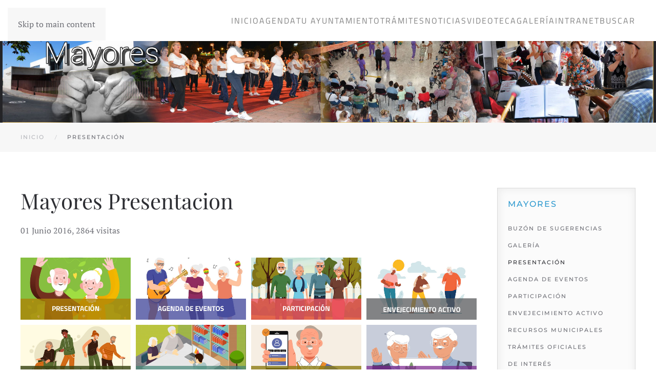

--- FILE ---
content_type: text/html; charset=utf-8
request_url: https://www.maspalomas.com/index.php/may-presentacion
body_size: 10299
content:
<!DOCTYPE html>
<html lang="es-es" dir="ltr">
    <head>
        <meta name="viewport" content="width=device-width, initial-scale=1">
        <link rel="icon" href="/images/Ayuntamiento.png" sizes="any">
                <link rel="apple-touch-icon" href="/templates/yootheme/packages/theme-joomla/assets/images/apple-touch-icon.png">
        <meta charset="utf-8">
	<meta name="author" content="Super User">
	<meta name="description" content="Sitio Web del Ilustre Ayuntamiento de San Bartolomé Tirajana">
	<meta name="generator" content="Joomla! - Open Source Content Management">
	<title>Mayores Presentacion</title>
	<link href="https://www.maspalomas.com/buscar?format=opensearch" rel="search" title="OpenSearch Maspalomas" type="application/opensearchdescription+xml">
<link href="/media/vendor/joomla-custom-elements/css/joomla-alert.min.css?0.2.0" rel="stylesheet">
	<link href="/media/system/css/joomla-fontawesome.min.css?4.5.4" rel="preload" as="style" onload="this.onload=null;this.rel='stylesheet'">
	<link href="/templates/yootheme/css/theme.11.css?1738937798" rel="stylesheet">
	<link href="/templates/yootheme/vendor/assets/leaflet/leaflet/dist/leaflet.css?4.5.4" rel="preload" as="style" onload="this.onload=null;this.rel='stylesheet'">
	<link href="/media/com_eventgallery/dist/eventgallery.css?v=5.4.4&amp;e=1" rel="stylesheet">
	<link href="/media/com_eventgallery/dist/responsive-static.css?v=5.4.4&amp;e=1" rel="stylesheet">
	<link href="/media/plg_system_jcepro/site/css/content.min.css?86aa0286b6232c4a5b58f892ce080277" rel="stylesheet">
<script src="/media/vendor/jquery/js/jquery.min.js?3.7.1"></script>
	<script src="/media/legacy/js/jquery-noconflict.min.js?504da4"></script>
	<script src="/media/vendor/awesomplete/js/awesomplete.min.js?1.1.7" defer></script>
	<script type="application/json" class="joomla-script-options new">{"joomla.jtext":{"JLIB_JS_AJAX_ERROR_OTHER":"Se ha producido un aborto en la conexión mientras se recuperaban datos de JSON: Código de estado HTTP %s.","JLIB_JS_AJAX_ERROR_PARSE":"Se ha producido un error de análisis mientras se procesaban los siguientes datos de JSON:<br><code style=\"color:inherit;white-space:pre-wrap;padding:0;margin:0;border:0;background:inherit;\">%s</code>","ERROR":"Error","MESSAGE":"Mensaje","NOTICE":"Notificación","WARNING":"Advertencia","JCLOSE":"Cerrar","JOK":"OK","JOPEN":"Abrir","JLIB_FORM_CONTAINS_INVALID_FIELDS":"El formulario no se puede enviar porque faltan datos obligatorios.<br>Corrija los campos marcados y vuelva a intentarlo.","JLIB_FORM_FIELD_REQUIRED_VALUE":"Por favor, complete este campo","JLIB_FORM_FIELD_REQUIRED_CHECK":"Debe seleccionarse una de las opciones","JLIB_FORM_FIELD_INVALID_VALUE":"Este valor no es válido"},"finder-search":{"url":"/component/finder/?task=suggestions.suggest&amp;format=json&amp;tmpl=component&amp;Itemid=101"},"system.paths":{"root":"","rootFull":"https://www.maspalomas.com/","base":"","baseFull":"https://www.maspalomas.com/"},"csrf.token":"d1715aa088ea430dbbc99e6a972bd367"}</script>
	<script src="/media/system/js/core.min.js?2cb912"></script>
	<script src="/media/system/js/fields/validate.min.js?cabe1f" defer></script>
	<script src="/media/com_finder/js/finder.min.js?5729ed" type="module"></script>
	<script src="/media/system/js/messages.min.js?9a4811" type="module"></script>
	<script src="/templates/yootheme/packages/theme-cookie/app/cookie.min.js?4.5.4" defer></script>
	<script src="/templates/yootheme/vendor/assets/uikit/dist/js/uikit.min.js?4.5.4"></script>
	<script src="/templates/yootheme/vendor/assets/uikit/dist/js/uikit-icons-fuse.min.js?4.5.4"></script>
	<script src="/templates/yootheme/js/theme.js?4.5.4"></script>
	<script src="/templates/yootheme/vendor/assets/leaflet/leaflet/dist/leaflet.js?4.5.4" defer></script>
	<script src="/templates/yootheme/packages/builder/elements/map/app/map-leaflet.min.js?4.5.4" defer></script>
	<script src="/media/com_eventgallery/dist/eventgallery.js?v=5.4.4&amp;e=1"></script>
	<script src="/media/com_widgetkit/js/maps.js" defer></script>
	<script type="application/ld+json">{"@context":"https://schema.org","@graph":[{"@type":"Organization","@id":"https://www.maspalomas.com/#/schema/Organization/base","name":"Maspalomas","url":"https://www.maspalomas.com/"},{"@type":"WebSite","@id":"https://www.maspalomas.com/#/schema/WebSite/base","url":"https://www.maspalomas.com/","name":"Maspalomas","publisher":{"@id":"https://www.maspalomas.com/#/schema/Organization/base"},"potentialAction":{"@type":"SearchAction","target":"https://www.maspalomas.com/buscar?q={search_term_string}","query-input":"required name=search_term_string"}},{"@type":"WebPage","@id":"https://www.maspalomas.com/#/schema/WebPage/base","url":"https://www.maspalomas.com/index.php/may-presentacion","name":"Mayores Presentacion","description":"Sitio Web del Ilustre Ayuntamiento de San Bartolomé Tirajana","isPartOf":{"@id":"https://www.maspalomas.com/#/schema/WebSite/base"},"about":{"@id":"https://www.maspalomas.com/#/schema/Organization/base"},"inLanguage":"es-ES","breadcrumb":{"@id":"https://www.maspalomas.com/#/schema/BreadcrumbList/211"}},{"@type":"Article","@id":"https://www.maspalomas.com/#/schema/com_content/article/573","name":"Mayores Presentacion","headline":"Mayores Presentacion","inLanguage":"es-ES","dateCreated":"2016-06-01T14:16:03+00:00","interactionStatistic":{"@type":"InteractionCounter","userInteractionCount":2864},"isPartOf":{"@id":"https://www.maspalomas.com/#/schema/WebPage/base"}}]}</script>
	<script>window.yootheme ||= {}; var $theme = yootheme.theme = {"cookie":{"mode":"consent","template":"<div class=\"tm-cookie-banner uk-section uk-section-xsmall uk-section-primary uk-position-bottom uk-position-fixed\">\n        <div class=\"uk-container uk-container-expand uk-text-center\">\n\n            <p>Utilizamos cookies propias y de terceros para mejorar nuestros servicios y mostrarle publicidad relacionada con sus preferencias mediante el an\u00e1lisis de sus h\u00e1bitos de navegaci\u00f3n. Si continua navegando, consideramos que acepta su uso.<\/p>\n                            <button type=\"button\" class=\"js-accept uk-button uk-button-primary uk-margin-small-left\" data-uk-toggle=\"target: !.uk-section; animation: true\">Estoy de acuerdo<\/button>\n            \n                        <button type=\"button\" class=\"js-reject uk-button uk-button-default uk-margin-small-left\" data-uk-toggle=\"target: !.uk-section; animation: true\">No, Gracias<\/button>\n            \n        <\/div>\n    <\/div>","position":"bottom"},"i18n":{"close":{"label":"Close"},"totop":{"label":"Back to top"},"marker":{"label":"Open"},"navbarToggleIcon":{"label":"Abrir men\u00fa"},"paginationPrevious":{"label":"Previous page"},"paginationNext":{"label":"Pr\u00f3xima P\u00e1gina"},"searchIcon":{"toggle":"Open Search","submit":"Submit Search"},"slider":{"next":"Next slide","previous":"Previous slide","slideX":"Slide %s","slideLabel":"%s of %s"},"slideshow":{"next":"Next slide","previous":"Previous slide","slideX":"Slide %s","slideLabel":"%s of %s"},"lightboxPanel":{"next":"Next slide","previous":"Previous slide","slideLabel":"%s of %s","close":"Close"}}};</script>
	<script>window.EventGalleryLightboxConfiguration={"navigationFadeDelay":0,"slideshowSpeed":3000,"doUseSlideshow":true,"doUseAutoplay":false,"KEY_CLOSE":"Close (Esc)","KEY_SHARE":"Share","KEY_DOWNLOAD":"Download","KEY_BUY":"Buy","KEY_ZOOM":"Zoom in\/out","KEY_PREVIOUS":"Previous (arrow left)","KEY_NEXT":"Next (arrow right)","KEY_FULLSCREEN":"Fullscreen","KEY_PLAYSLIDESHOW":"Play Slideshow","KEY_PAUSESLIDESHOW":"Pause Slideshow"};</script>
	<script>window.EventGalleryCartConfiguration={"add2cartdialogurl":"\/component\/eventgallery\/singleimage?layout=imagesetselection&format=raw&Itemid=1262","removeUrl":"\/component\/eventgallery\/rest?task=removefromcart&format=raw&Itemid=1262","add2cartUrl":"\/component\/eventgallery\/rest?task=add2cart&format=raw&Itemid=1262","getCartUrl":"\/component\/eventgallery\/rest?task=getCart&format=raw&Itemid=1262","removeLinkTitle":"Remove item from cart","removeAllItemsWarning":"Are you sure you want to remove all items from your cart?"};</script>
	<script>window.EventGalleryGooglePhotosConfiguration={"albumUrl":"\/component\/eventgallery\/googlephotosapi?task=getAlbum&format=raw&Itemid=1262","albumsUrl":"\/component\/eventgallery\/googlephotosapi?task=getAlbums&format=raw&Itemid=1262"};</script>
	<script>GOOGLE_MAPS_API_KEY = "AIzaSyA9IrOdU3_9ebvbuEXyh3Plj08RPCkPm_k";</script>

    </head>
    <body class="">

        <div class="uk-hidden-visually uk-notification uk-notification-top-left uk-width-auto">
            <div class="uk-notification-message">
                <a href="#tm-main" class="uk-link-reset">Skip to main content</a>
            </div>
        </div>

        
        
        <div class="tm-page">

                        


<header class="tm-header-mobile uk-hidden@m">


        <div uk-sticky cls-active="uk-navbar-sticky" sel-target=".uk-navbar-container">
    
        <div class="uk-navbar-container">

            <div class="uk-container uk-container-expand">
                <nav class="uk-navbar" uk-navbar="{&quot;align&quot;:&quot;left&quot;,&quot;container&quot;:&quot;.tm-header-mobile &gt; [uk-sticky]&quot;,&quot;boundary&quot;:&quot;.tm-header-mobile .uk-navbar-container&quot;}">

                                        <div class="uk-navbar-left ">

                        
                                                    <a uk-toggle href="#tm-dialog-mobile" class="uk-navbar-toggle">

        
        <div uk-navbar-toggle-icon></div>

        
    </a>
                        
                        
                    </div>
                    
                                        <div class="uk-navbar-center">

                                                    <a href="https://www.maspalomas.com/" aria-label="Volver al Inicio" class="uk-logo uk-navbar-item">
    <picture>
<source type="image/webp" srcset="/templates/yootheme/cache/5c/Ayuntamiento-5cc92798.webp 30w, /templates/yootheme/cache/2a/Ayuntamiento-2a0545e9.webp 60w" sizes="(min-width: 30px) 30px">
<img alt loading="eager" src="/templates/yootheme/cache/2d/Ayuntamiento-2ddebe23.png" width="30" height="30">
</picture></a>
                        
                        
                    </div>
                    
                    
                </nav>
            </div>

        </div>

        </div>
    



        <div id="tm-dialog-mobile" uk-offcanvas="container: true; overlay: true" mode="slide">
        <div class="uk-offcanvas-bar uk-flex uk-flex-column">

                        <button class="uk-offcanvas-close uk-close-large" type="button" uk-close uk-toggle="cls: uk-close-large; mode: media; media: @s"></button>
            
                        <div class="uk-margin-auto-bottom">
                
<div class="uk-grid uk-child-width-1-1" uk-grid>    <div>
<div class="uk-panel" id="module-menu-dialog-mobile">

    
    
<ul class="uk-nav uk-nav-default">
    
	<li class="item-101"><a href="/">Inicio</a></li>
	<li class="item-2100 uk-parent"><a href="/agendaayto">Agenda</a>
	<ul class="uk-nav-sub">

		<li class="item-2114"><a href="/agendaayto/proximos-eventos?view=events">Próximos Eventos</a></li>
		<li class="item-2115"><a href="/agendaayto/linea-de-tiempo-programacion?past=0&amp;sort=0">Línea de Tiempo (Programación)</a></li></ul></li>
	<li class="item-102"><a href="/tu-ayuntamiento">Tu Ayuntamiento</a></li>
	<li class="item-103"><a href="http://eadmin.maspalomas.com/" target="_blank">Trámites</a></li>
	<li class="item-150"><a href="/noticias">Noticias</a></li>
	<li class="item-678"><a href="/videoteca">Videoteca</a></li>
	<li class="item-914"><a href="/galeria">Galería</a></li>
	<li class="item-1269"><a href="/economia-y-hacienda/recursos-humanos">Intranet</a></li>
	<li class="item-2072"><a href="/buscar?f=2" target="_blank">Buscar</a></li></ul>

</div>
</div>    <div>
<div class="uk-panel" id="module-tm-2">

    
    

    <form id="search-tm-2" action="/buscar" method="get" role="search" class="uk-search js-finder-searchform uk-search-default uk-width-1-1"><span uk-search-icon></span><input name="q" class="js-finder-search-query uk-search-input" placeholder="Buscar" required aria-label="Buscar" type="search"></form>
    

</div>
</div></div>
            </div>
            
            
        </div>
    </div>
    
    
    

</header>




<header class="tm-header uk-visible@m">



        <div uk-sticky media="@m" cls-active="uk-navbar-sticky" sel-target=".uk-navbar-container">
    
        <div class="uk-navbar-container">

            <div class="uk-container">
                <nav class="uk-navbar" uk-navbar="{&quot;align&quot;:&quot;left&quot;,&quot;container&quot;:&quot;.tm-header &gt; [uk-sticky]&quot;,&quot;boundary&quot;:&quot;.tm-header .uk-navbar-container&quot;}">

                                        <div class="uk-navbar-left ">

                                                    
<div class="uk-navbar-item" id="module-89">

    
    
<div class="uk-margin-remove-last-child custom" ><p><img src="/images/Ayuntamiento.png" alt="Ayuntamiento" width="50" height="50" /></p></div>

</div>

                        
                        
                        
                    </div>
                    
                    
                                        <div class="uk-navbar-right">

                                                    
<ul class="uk-navbar-nav">
    
	<li class="item-101"><a href="/">Inicio</a></li>
	<li class="item-2100 uk-parent"><a href="/agendaayto">Agenda</a>
	<div class="uk-drop uk-navbar-dropdown"><div><ul class="uk-nav uk-navbar-dropdown-nav">

		<li class="item-2114"><a href="/agendaayto/proximos-eventos?view=events">Próximos Eventos</a></li>
		<li class="item-2115"><a href="/agendaayto/linea-de-tiempo-programacion?past=0&amp;sort=0">Línea de Tiempo (Programación)</a></li></ul></div></div></li>
	<li class="item-102"><a href="/tu-ayuntamiento">Tu Ayuntamiento</a></li>
	<li class="item-103"><a href="http://eadmin.maspalomas.com/" target="_blank">Trámites</a></li>
	<li class="item-150"><a href="/noticias">Noticias</a></li>
	<li class="item-678"><a href="/videoteca">Videoteca</a></li>
	<li class="item-914"><a href="/galeria">Galería</a></li>
	<li class="item-1269"><a href="/economia-y-hacienda/recursos-humanos">Intranet</a></li>
	<li class="item-2072"><a href="/buscar?f=2" target="_blank">Buscar</a></li></ul>

                        
                                                    
                        
                    </div>
                    
                </nav>
            </div>

        </div>

        </div>
    







</header>

            
            
<div class="tm-top uk-section-secondary uk-section uk-padding-remove-top uk-padding-remove-bottom">

    
        
        
        
                        <div class="uk-container uk-container-expand">
            
                
<div class="uk-panel style-blank" id="module-268">

    
    
<div class="uk-margin-remove-last-child custom" ><div style="margin: -35px;"><a href="/cultura-y-accion-social/mayores" title="Mayores"><img src="/images/banners/AT06_Mayores_Banner.jpg" alt="Banner Mayores text" style="display: block; margin-left: auto; margin-right: auto;" /></a></div></div>

</div>

                        </div>
            
        
    
</div>


            <main id="tm-main" >

                
                <div id="system-message-container" aria-live="polite"></div>

                <!-- Builder #template-qLN_0owN --><style class="uk-margin-remove-adjacent">#template-qLN_0owN\#0 .el-title{color: #2F9ACF;}#template-qLN_0owN\#0{padding: 20px; border-color: #DBDBDB; background: #FBFBFB; box-shadow: inset 1px 0px 17px rgb(20 20 20 / 8%); color: #999999; border: 1px solid #DBDBDB;}#template-qLN_0owN\#1 .el-title{color: #2F9ACF;}#template-qLN_0owN\#1{padding: 20px; border-color: #DBDBDB; background: #FBFBFB; box-shadow: inset 1px 0px 17px rgb(20 20 20 / 8%); color: #999999; border: 1px solid #DBDBDB;}#template-qLN_0owN\#2 .el-title{color: #2F9ACF;}#template-qLN_0owN\#2{padding: 20px; border-color: #DBDBDB; background: #FBFBFB; box-shadow: inset 1px 0px 17px rgb(20 20 20 / 8%); color: #999999; border: 1px solid #DBDBDB;}#template-qLN_0owN\#3 .el-title{color: #2F9ACF;}#template-qLN_0owN\#3{padding: 20px; border-color: #DBDBDB; background: #FBFBFB; box-shadow: inset 1px 0px 17px rgb(20 20 20 / 8%); color: #999999; border: 1px solid #DBDBDB;}#template-qLN_0owN\#4 .el-title{color: #2F9ACF;}#template-qLN_0owN\#4{padding: 20px; border-color: #DBDBDB; background: #FBFBFB; box-shadow: inset 1px 0px 17px rgb(20 20 20 / 8%); color: #999999; border: 1px solid #DBDBDB;}</style>
<div class="uk-section-muted uk-section uk-section-xsmall">
    
        
        
        
            
                                <div class="uk-container uk-container-large">                
                    <div class="uk-grid tm-grid-expand uk-child-width-1-1 uk-grid-margin">
<div class="uk-width-1-1">
    
        
            
            
            
                
                    

<nav aria-label="Breadcrumb">
    <ul class="uk-breadcrumb uk-margin-remove-bottom" vocab="https://schema.org/" typeof="BreadcrumbList">
    
            <li property="itemListElement" typeof="ListItem">            <a href="/" property="item" typeof="WebPage"><span property="name">Inicio</span></a>
            <meta property="position" content="1">
            </li>    
            <li property="itemListElement" typeof="ListItem">            <span property="name" aria-current="page">Presentación</span>            <meta property="position" content="2">
            </li>    
    </ul>
</nav>

                
            
        
    
</div></div>
                                </div>                
            
        
    
</div>
<div class="uk-section-default uk-section">
    
        
        
        
            
                                <div class="uk-container uk-container-large">                
                    <div class="uk-grid tm-grid-expand uk-grid-margin" uk-grid>
<div class="uk-width-3-4@m">
    
        
            
            
            
                
                    
<h1 class="uk-margin-remove-top">        Mayores Presentacion    </h1>
<div class="uk-margin-small uk-text-left">
    
    
        <span class="el-item"><span class="el-content">01 Junio 2016</span>, </span><span class="el-item"><span class="el-content">2864 visitas</span></span>
    
    
</div><div class="uk-panel uk-margin"><p style="text-align: center;">

    <div id="wk-gride54" class="uk-child-width-1-2 uk-child-width-1-4@s uk-grid-small uk-text-left "  uk-grid="masonry: next"  uk-scrollspy="cls: uk-animation-fade; target: &gt; div &gt; .uk-panel, &gt; div &gt; .uk-card; delay: 200">

    
        <div >
            <div class="uk-panel">

                
                
                                <div class="uk-text-center uk-margin uk-margin-remove-top"><div class="uk-inline-clip uk-transition-toggle "><img src="/media/widgetkit/AT06_MAY_Presentacion2-eb56677cf78723ae2f4e108b7e1b847d.jpg" class=" uk-transition-scale-up uk-transition-opaque" alt="Presentación"><a class="uk-position-cover" href="/index.php/may-presentacion" title="Presentación"></a></div></div>
                
                
                    
                        
                        
                        
                        
                        
                        
                        
                    
                
            </div>
        </div>

    
        <div >
            <div class="uk-panel">

                
                
                                <div class="uk-text-center uk-margin uk-margin-remove-top"><div class="uk-inline-clip uk-transition-toggle "><img src="/media/widgetkit/AT06_MAY_AgendaEventos-eaf3bddf1f5e0c9c532fcb93000e791f.jpg" class=" uk-transition-scale-up uk-transition-opaque" alt="Agenda de Eventos"><a class="uk-position-cover" href="/index.php/may-agenda" title="Agenda de Eventos"></a></div></div>
                
                
                    
                        
                        
                        
                        
                        
                        
                        
                    
                
            </div>
        </div>

    
        <div >
            <div class="uk-panel">

                
                
                                <div class="uk-text-center uk-margin uk-margin-remove-top"><div class="uk-inline-clip uk-transition-toggle "><img src="/media/widgetkit/AT06_MAY_Participacion-b9b8e610ff4fd5b04cc94610e755bf01.jpg" class=" uk-transition-scale-up uk-transition-opaque" alt="Participación"><a class="uk-position-cover" href="/index.php/may-participacion" title="Participación"></a></div></div>
                
                
                    
                        
                        
                        
                        
                        
                        
                        
                    
                
            </div>
        </div>

    
        <div >
            <div class="uk-panel">

                
                
                                <div class="uk-text-center uk-margin uk-margin-remove-top"><div class="uk-inline-clip uk-transition-toggle "><img src="/media/widgetkit/AT06_MAY_EnvejecimientoActivo-fc7a4507508a1ee44466a78c37dca324.jpg" class=" uk-transition-scale-up uk-transition-opaque" alt="Envejecimiento Activo"><a class="uk-position-cover" href="/index.php/may-envejecimientoactivo" title="Envejecimiento Activo"></a></div></div>
                
                
                    
                        
                        
                        
                        
                        
                        
                        
                    
                
            </div>
        </div>

    
        <div >
            <div class="uk-panel">

                
                
                                <div class="uk-text-center uk-margin uk-margin-remove-top"><div class="uk-inline-clip uk-transition-toggle "><img src="/media/widgetkit/AT06_MAY_RecursosMunicipales-041018ef03d7b46c03f8d775ce8f0855.jpg" class=" uk-transition-scale-up uk-transition-opaque" alt="Recursos Municipales"><a class="uk-position-cover" href="/index.php/may-recursos" title="Recursos Municipales"></a></div></div>
                
                
                    
                        
                        
                        
                        
                        
                        
                        
                    
                
            </div>
        </div>

    
        <div >
            <div class="uk-panel">

                
                
                                <div class="uk-text-center uk-margin uk-margin-remove-top"><div class="uk-inline-clip uk-transition-toggle "><img src="/media/widgetkit/AT06_MAY_Tramites-716a3f3d494840d13776596e2b30b203.jpg" class=" uk-transition-scale-up uk-transition-opaque" alt="Trámites Oficiales"><a class="uk-position-cover" href="/index.php/may-tramites" title="Trámites Oficiales"></a></div></div>
                
                
                    
                        
                        
                        
                        
                        
                        
                        
                    
                
            </div>
        </div>

    
        <div >
            <div class="uk-panel">

                
                
                                <div class="uk-text-center uk-margin uk-margin-remove-top"><div class="uk-inline-clip uk-transition-toggle "><img src="/media/widgetkit/AT06_MAY_Recomendaciones-de25b9f07834a8ce714c9fe9b46a9b26.jpg" class=" uk-transition-scale-up uk-transition-opaque" alt="Recomendaciones"><a class="uk-position-cover" href="/index.php/may-recomendaciones" title="Recomendaciones"></a></div></div>
                
                
                    
                        
                        
                        
                        
                        
                        
                        
                    
                
            </div>
        </div>

    
        <div >
            <div class="uk-panel">

                
                
                                <div class="uk-text-center uk-margin uk-margin-remove-top"><div class="uk-inline-clip uk-transition-toggle "><img src="/media/widgetkit/AT06_MAY_DeInteres-4c7601893b7895363d3c4af2ef0dbf44.jpg" class=" uk-transition-scale-up uk-transition-opaque" alt="De interés"><a class="uk-position-cover" href="/index.php/may-deinteres" title="De interés"></a></div></div>
                
                
                    
                        
                        
                        
                        
                        
                        
                        
                    
                
            </div>
        </div>

    
    </div>

</p>
<p style="text-align: justify;"><strong><span style="font-size: 18pt; color: #333399;">Presentación</span></strong></p>
<p style="text-align: justify;"><span style="font-size: 14pt; color: #000000;">Hacerse mayor en el año 2021 poco tiene que ver por como envejecían las personas hace 20 años. Nuestra forma de vivir, nuestros hábitos, nuestras necesidades y nuestros gustos cada vez son mas individualizados, a lo que tenemos que añadir los cambios a nivel cultural y tecnológico y las nuevas estructuras familiares. Si a todo esto añadimos el aumento de la esperanza de vida nos encentramos ante un gran cambio de paradigma. Esto supone un reto…. Supone tener organizados los recursos y los servicios de la Concejalía del Mayor para poder afrontar la nueva demanda de las personas mayores de nuestro municipio.</span></p>
<p style="text-align: justify;">&nbsp;</p>
<p style="text-align: justify;"><span style="font-size: 14pt; color: #000000;">Favorecer la autonomía y la autoestima y Abordar la soledad no deseada y el aislamiento social de las personas mayores son los ejes principales alrededor de los cuales hemos organizado todos los recursos y los servicios de la Concejalía del Mayor.</span></p>
<p style="text-align: justify;">&nbsp;</p>
<p style="text-align: justify;"><span style="font-size: 14pt; color: #000000;">En San Bartolomé de Tirajana a fecha de Abril del 2021 tenemos empadronados 13.665 mayores, 6.557 mujeres y 7.108 varones con un rango de edad entre los 60 y los 109 años. La media de edad es de 69 años.</span></p>
<p style="text-align: center;"><img src="/images/widgets/AreasTematicas/AT06_CulturaAccionSocial/Mayores/Varios/AT06_MAY_2021_GraficoPresentacion.jpg" alt="AT06 MAY 2021 GraficoPresentacion" /></p>
<p style="text-align: justify;"><span style="font-size: 14pt; color: #000000;">Están distribuidos en 55 barrios a lo largo de nuestro municipio, habiendo barrios como Campo internacional, Castillo del romeral, Playa del ingles, San Agustín, San Fernando de Maspalomas, Sonneland y el Tablero donde conviven mas de 500 mayores. Otro dato significativo es la población mayor extranjera censada en nuestro municipio, que suma un total de 4.678 personas frente a las 8.987 de nacionalidad Española. Los Alemanes son los residentes extranjeros mas numerosos junto con los Italianos e Ingleses.</span></p>
<p>&nbsp;</p>
<p style="text-align: justify;"><span style="font-size: 14pt; color: #000000;">Frente a esta diversidad de edad, sexo y nacionalidad, nuestra estrategia principal sera favorecer el <strong><span style="color: #333399;">envejecimiento activo</span></strong> cediendo el protagonismo a los mayores a través de reconocer su participación en la sociedad, garantizar la satisfacción de sus necesidades y su igualdad de derechos. De la misma forma prestaremos especial atención a las personas mayores mas vulnerables adaptando los recursos municipales a sus necesidades.</span></p>
<p>&nbsp;</p>
<p style="text-align: justify;"><span style="font-size: 14pt; color: #000000;">El plan estratégico de la Concejalía del Mayor se organizara a partir de estos cuatro ejes:</span></p>
<p style="text-align: justify; padding-left: 30px;"><span style="font-size: 14pt; color: #000000;">1-. Búsqueda y planificación de políticas centradas en las personas Mayores.</span></p>
<p style="text-align: justify; padding-left: 30px;"><span style="font-size: 14pt; color: #000000;">2-. Acciones de envejecimiento activo.</span></p>
<p style="text-align: justify; padding-left: 30px;"><span style="font-size: 14pt; color: #000000;">3-. Convivencia intergeneracional.</span></p>
<p style="text-align: justify; padding-left: 30px;"><span style="font-size: 14pt; color: #000000;">4-. Derecho a una ciudad para todos.</span></p>
<p style="text-align: justify;"><span style="font-size: 14pt; color: #000000;"></span></p></div>
                
            
        
    
</div>
<div class="uk-width-1-4@m">
    
        
            
            
            
                
                    
<div class="uk-panel uk-margin-small style-box color-grey" id="template-qLN_0owN#1">
            <h3 class="el-title uk-h5">                    Mayores                </h3>    
    
<ul class="uk-nav uk-nav-default uk-nav-divider">
    
	<li class="item-1345"><a href="/may-buzonsugerencias">Buzón de Sugerencias</a></li>
	<li class="item-1346"><a href="/may-galeria">Galería</a></li>
	<li class="item-1262 uk-active"><a href="/may-presentacion">Presentación</a></li>
	<li class="item-1263"><a href="/may-agenda">Agenda de Eventos</a></li>
	<li class="item-1264"><a href="/may-participacion">Participación</a></li>
	<li class="item-1265"><a href="/may-envejecimientoactivo">Envejecimiento Activo</a></li>
	<li class="item-1266"><a href="/may-recursos">Recursos Municipales</a></li>
	<li class="item-1267"><a href="/may-tramites">Trámites Oficiales</a></li>
	<li class="item-1268"><a href="/may-deinteres">De Interés</a></li></ul>

</div>
                
            
        
    
</div></div>
                                </div>                
            
        
    
</div>

                
            </main>

            

                        <footer>
                <!-- Builder #footer --><style class="uk-margin-remove-adjacent">#footer\#0{font-family: "Titillium Web"; color: white;}#footer\#1 td{font-family: "Titillium Web";}#footer\#2{background: #333D47;}#footer\#3 li{font-family:"Titillium Web"; color: white;}#footer\#4{background: #36414B;}#footer\#5{background: #404D59;}#footer\#6{background: #404D59;}</style>
<div id="footer#5" class="uk-section-default uk-section uk-padding-remove-bottom">
    
        
        
        
            
                                <div class="uk-container">                
                    <div class="uk-grid tm-grid-expand uk-child-width-1-1 uk-grid-margin">
<div class="uk-width-1-1">
    
        
            
            
            
                
                    

    <div id="wk-gride8d" class="uk-child-width-1-4 uk-grid-collapse uk-grid-match uk-text-left " uk-height-match="target: &gt; div &gt; .uk-panel, &gt; div &gt; .uk-card; row: true" uk-grid >

    
        <div >
            <div class="uk-panel">

                
                
                                <div class="uk-text-center uk-margin uk-margin-remove-top"><div class="uk-inline-clip uk-transition-toggle uk-border-circle"><img src="/media/widgetkit/facebook_gris-d2d5c95c931b8db0c62a907e0bc56828.png" class="uk-border-circle" alt="Facebook" width="50" height="50"><img src="/media/widgetkit/facebook_blanco-cdf1c1e412f77ebd7cae013351d7dead.png" class="uk-border-circle uk-position-cover uk-transition-fade" alt="Facebook" width="50" height="50"><a class="uk-position-cover" href="https://www.facebook.com/Ilustre-Ayuntamiento-de-la-Villa-de-San-Bartolom%C3%A9-de-Tirajana-135474906521046/" target="_blank" title="Facebook"></a></div></div>
                
                
                    
                        
                        
                        
                        
                        
                        
                        
                    
                
            </div>
        </div>

    
        <div >
            <div class="uk-panel">

                
                
                                <div class="uk-text-center uk-margin uk-margin-remove-top"><div class="uk-inline-clip uk-transition-toggle uk-border-circle"><img src="/media/widgetkit/instagram_gris-0c3e35620993f4a84a8130435c36bbf8.png" class="uk-border-circle" alt="Instagram" width="50" height="50"><img src="/media/widgetkit/instagram_blanco-91e0a2cb2bcbdab35744a6f1e0be6343.png" class="uk-border-circle uk-position-cover uk-transition-fade" alt="Instagram" width="50" height="50"><a class="uk-position-cover" href="https://www.instagram.com/sanbartolometirajanaayto/" target="_blank" title="Instagram"></a></div></div>
                
                
                    
                        
                        
                        
                        
                        
                        
                        
                    
                
            </div>
        </div>

    
        <div >
            <div class="uk-panel">

                
                
                                <div class="uk-text-center uk-margin uk-margin-remove-top"><div class="uk-inline-clip uk-transition-toggle uk-border-circle"><img src="/media/widgetkit/twitter_gris-1e1131574222c9e90fec8633d6825eb6.png" class="uk-border-circle" alt="Twitter" width="50" height="50"><img src="/media/widgetkit/twitter_blanco-a001928b4ca5ebfb7fbffa6e8e81ebcc.png" class="uk-border-circle uk-position-cover uk-transition-fade" alt="Twitter" width="50" height="50"><a class="uk-position-cover" href="https://twitter.com/AytoSBT" target="_blank" title="Twitter"></a></div></div>
                
                
                    
                        
                        
                        
                        
                        
                        
                        
                    
                
            </div>
        </div>

    
        <div >
            <div class="uk-panel">

                
                
                                <div class="uk-text-center uk-margin uk-margin-remove-top"><div class="uk-inline-clip uk-transition-toggle uk-border-circle"><img src="/media/widgetkit/Youtube_gris-43c82f0e728eeb9dbc6e30cafe416490.png" class="uk-border-circle" alt="YouTube" width="50" height="50"><img src="/media/widgetkit/Youtube_blanco-0ce759d062bb28f801f800beba736544.png" class="uk-border-circle uk-position-cover uk-transition-fade" alt="YouTube" width="50" height="50"><a class="uk-position-cover" href="https://www.youtube.com/user/AytoSBT?feature=mhee" target="_blank" title="YouTube"></a></div></div>
                
                
                    
                        
                        
                        
                        
                        
                        
                        
                    
                
            </div>
        </div>

    
    </div>


                
            
        
    
</div></div><div class="uk-grid tm-grid-expand uk-child-width-1-1 uk-grid-margin">
<div class="uk-width-1-1" id="footer#2">
    
        
            
            
            
                
                    <div class="uk-panel uk-margin" id="footer#0"><p></p>
<p>POR ÁREAS TEMÁTICAS</p>
<p></p></div><div id="footer#1"><table border="0" style="width: 100%;">
	<tbody>
		<tr>
			<td align="left" valign="top">
				<p><span style="font-size: 10pt;"><strong><span style="color: #99ccff;"><a href="/index.php/bienestar-calidad-de-vida-y-solidaridad" style="color: #99ccff;" title="Bienestar, Calidad de Vida y Solidaridad">Bienestar, Calidad de Vida y Solidaridad</a></span></strong> </span></p>
				<p><span style="font-size: 10pt; color: #ffffff;"><a href="/index.php/bienestar-calidad-de-vida-y-solidaridad/animales" style="color: #ffffff;" title="Animales">Animales</a>, <a href="/index.php/bienestar-calidad-de-vida-y-solidaridad/deportes" style="color: #ffffff;" title="Deportes">Deportes</a>, <a href="/index.php/bienestar-calidad-de-vida-y-solidaridad/educacion" style="color: #ffffff;" title="Educación">Educación</a>,<a href="/index.php/bienestar-calidad-de-vida-y-solidaridad/sanidad-y-salud" style="color: #ffffff;" title="Sanidad y Salud"> Sanidad y Salud</a></span></p>
				<p><span style="font-size: 10pt;"><strong><span style="color: #99ccff;"><a href="/index.php/cultura-y-accion-social" style="color: #99ccff;" title="Cultura y Acción Social">Cultura y Acción Social</a></span></strong></span></p>
				<p><span style="font-size: 10pt; color: #ffffff;"><a href="/cultura-y-accion-social/cultura" style="color: #ffffff;" title="Cultura">Cultura</a>, <a href="/cultura-y-accion-social/igualdad" style="color: #ffffff;" title="Igualdad">Igualdad</a>, <a href="/cultura-y-accion-social/juventud" style="color: #ffffff;" title="Juventud">Juventud</a>, <a href="/cultura-y-accion-social/mayores" style="color: #ffffff;" title="Mayores">Mayores</a>, <a href="/cultura-y-accion-social/participacion-ciudadana" style="color: #ffffff;" title="Participación Ciudadana">Participación Ciudadana</a>, <a href="/cultura-y-accion-social/patrimonio-historico-artistico" style="color: #ffffff;" title="Patrimonio Histórico-Artístico">Patrimonio Histórico-Artístico, </a><a href="/cultura-y-accion-social/eventos-y-festejos" style="color: #ffffff;" title="Eventos y Festejos">Eventos y Festejos</a></span></p>
			</td>
			<td align="left" valign="top">
				<p><span style="font-size: 10pt;"><strong><span style="color: #99ccff;"><a href="/index.php/economia-y-hacienda" style="color: #99ccff;" title="Economía y Hacienda">Economía y Hacienda</a></span></strong></span></p>
				<p><span style="font-size: 10pt; color: #ffffff;"><a href="/index.php/economia-y-hacienda/contratacion-y-compras" style="color: #ffffff;" title="Contratación y Compras">Contratación y Compras</a>, <a href="/index.php/economia-y-hacienda/empadronamiento" style="color: #ffffff;" title="Empadronamiento">Empadronamiento</a>, <a href="/index.php/economia-y-hacienda/hacienda-municipal" style="color: #ffffff;" title="Hacienda Municipal">Hacienda Municipal</a>, <a href="/index.php/economia-y-hacienda/nuevas-tecnologias" style="color: #ffffff;" title="Nuevas Tecnologías">Nuevas Tecnologías</a>, <a href="/index.php/economia-y-hacienda/patrimonio" style="color: #ffffff;" title="Patrimonio">Patrimonio</a>, <a href="/index.php/economia-y-hacienda/recursos-humanos" style="color: #ffffff;" title="Recursos Humanos">Recursos Humanos</a>, <a href="/index.php/economia-y-hacienda/rentas" style="color: #ffffff;" title="Rentas">Rentas</a></span></p>
				<p><span style="font-size: 10pt;"><strong><span style="color: #99ccff;"><a href="/index.php/presidencia" style="color: #99ccff;" title="Presidencia">Presidencia</a></span></strong></span></p>
				<p><span style="font-size: 10pt; color: #ffffff;"><a href="/index.php/presidencia/archivo" style="color: #ffffff;" title="Archivo">Archivo</a>, <a href="/index.php/presidencia/asesoria-juridica" style="color: #ffffff;" title="Asesoría Jurídica">Asesoría Jurídica</a>, <a href="/index.php/presidencia/registro-general" style="color: #ffffff;" title="Registro General">Registro General</a>, <a href="/index.php/presidencia/reglamentacion-municipal" style="color: #ffffff;" title="Reglamentación Municipal">Reglamentación Municipal</a></span></p>
			</td>
			<td align="left" valign="top">
				<p><span style="font-size: 10pt;"><strong><span style="color: #99ccff;"><a href="/index.php/seguridad-ciudadana" style="color: #99ccff;" title="Seguridad Ciudadana">Seguridad Ciudadana</a></span></strong></span></p>
				<p><span style="font-size: 10pt; color: #ffffff;"><a href="/index.php/seguridad-ciudadana/bomberos" style="color: #ffffff;" title="Bomberos">Bomberos</a>, <a href="/index.php/seguridad-ciudadana/policia" style="color: #ffffff;" title="Policía">Policía</a>, <a href="/index.php/seguridad-ciudadana/potrero" style="color: #ffffff;" title="Potrero">Potrero</a>, <a href="/index.php/seguridad-ciudadana/proteccion-civil" style="color: #ffffff;" title="Protección Civil">Protección Civil</a>, <a href="/index.php/seguridad-ciudadana/trafico" style="color: #ffffff;" title="Tráfico">Tráfico</a></span></p>
				<p><span style="font-size: 10pt;"><strong><span style="color: #99ccff;"><a href="/index.php/servicios-municipales" style="color: #99ccff;" title="Servicios Municipales">Servicios Municipales</a></span></strong></span></p>
				<span style="font-size: 10pt; color: #ffffff;"><a href="/index.php/servicios-municipales/disciplina-urbanistica" style="color: #ffffff;" title="Disciplina Urbanística">Disciplina Urbanística</a>, <a href="/index.php/servicios-municipales/licencias-urbanisticas" style="color: #ffffff;" title="Licencias Urbanísticas">Licencias Urbanísticas</a>, <a href="/index.php/servicios-municipales/medio-ambiente" style="color: #ffffff;" title="Medio Ambiente">Medio Ambiente</a>, <a href="/index.php/servicios-municipales/parque-movil" style="color: #ffffff;" title="Parque Móvil">Parque Móvil</a>, <a href="/index.php/servicios-municipales/planeamiento" style="color: #ffffff;" title="Planeamiento">Urbanismo y Planeamiento</a>, <a href="/index.php/servicios-municipales/vias-y-obras" style="color: #ffffff;" title="Vías y Obras">Vías y Obras</a>, <a href="/index.php/servicios-municipales/vivienda" style="color: #ffffff;" title="Vivienda">Vivienda</a>, <a href="/servicios-municipales/atencion-y-cuidado-del-litoral" style="color: #ffffff;" title="Atención y Cuidado del Litoral">Litoral</a>, <a href="/servicios-municipales/movilidad-y-transporte" style="color: #ffffff;" title="Movilidad Urbana y Transporte">Movilidad Urbana y Transporte</a></span>
				<p><span style="font-size: 10pt;"></span></p>
			</td>
			<td align="left" valign="top">
				<p><span style="font-size: 10pt;"><strong><span style="color: #99ccff;"><a href="/index.php/servicios-sociales" style="color: #99ccff;" title="Servicios Sociales">Servicios Sociales</a></span></strong></span></p>
				<p><span style="font-size: 10pt; color: #ffffff;"><a href="/index.php/servicios-sociales-area/servicios-sociales-2" style="color: #ffffff;" title="Servicios Sociales">Servicios Sociales</a></span></p>
				<p><span style="font-size: 10pt;"><strong><span style="color: #99ccff;"><a href="/economia-y-hacienda" style="color: #99ccff;" title="Actividad Económica">Turismo y Actividad Económica</a></span></strong></span></p>
				<span style="font-size: 10pt;"><a href="/index.php/turismo/agricultura-ganaderia-pesca-y-mercados" title="Agricultura"></a><span style="color: #ffffff;"><a href="/actividadeconomica/adl" style="color: #ffffff;" title="Agencia de Desarrollo Local">Agencia de Desarrollo Local</a>, <a href="/actividadeconomica/agricultura" style="color: #ffffff;" title="Agricultura, Ganadería, Pesca y Mercados">Agricultura y Mercados</a>, <a href="/actividadeconomica/consumo" style="color: #ffffff;" title="Consumo">Consumo</a>, <a href="/actividadeconomica/comercio" style="color: #ffffff;" title="Comercio y Pymes">Comercio y Pymes</a>, <a href="/actividadeconomica/turismo" style="color: #ffffff;" title="Turismo">Turismo</a></span></span>
			</td>
		</tr>
	</tbody>
</table></div>
                
            
        
    
</div></div><div class="uk-grid tm-grid-expand uk-child-width-1-1 uk-grid-margin uk-margin-remove-top">
<div class="uk-width-1-1" id="footer#4">
    
        
            
            
            
                
                    
<ul class="uk-list" id="footer#3">        <li class="el-item">

    <div class="uk-child-width-expand uk-grid-small" uk-grid>        <div class="uk-width-medium uk-text-break">
            
            
<div class="el-title uk-margin-remove uk-h5 uk-text-muted">CONTÁCTANOS</div>
            
        </div>        <div>

            
            <div class="el-content uk-panel uk-h5 uk-margin-remove"><ul id="contact_list">
<li id="position">Plaza de Timanfaya s/n. San Fernando de Maspalomas</li>
<li id="phone">(+34) 928 723 400</li>
</ul></div>
                                    
        </div>
    </div>
</li>
    </ul>
                
            
        
    
</div></div>
                                </div>                
            
        
    
</div>
<div id="footer#6" class="uk-section-default uk-section uk-padding-remove-top uk-padding-remove-bottom">
    
        
        
        
            
                                <div class="uk-container uk-container-xlarge uk-padding-remove-horizontal">                
                    <div class="uk-grid-margin uk-container uk-container-expand"><div class="uk-grid tm-grid-expand uk-child-width-1-1">
<div class="uk-width-1-1">
    
        
            
            
            
                
                    
<div class="uk-position-relative uk-position-z-index uk-dark uk-margin" style="height: 300px;" uk-map data-map-type="leaflet">    <script type="application/json">{"markers":[{"lat":27.7666,"lng":-15.5855,"title":"Oficinas Municipales"}],"type":"roadmap","zoom":10,"controls":true,"zooming":true,"dragging":true,"min_zoom":"13","max_zoom":18,"poi":false,"center":{"lat":27.7666,"lng":-15.5855},"lazyload":true,"library":"leaflet","baseUrl":"\/templates\/yootheme\/vendor\/assets\/leaflet\/leaflet\/dist"}</script>                    <template>
            
<div class="el-item uk-text-default uk-font-default uk-margin-remove-first-child">
    
    

<h3 class="el-title uk-margin-top uk-margin-remove-bottom">        Oficinas Municipales    </h3>




</div>        </template>
            </div>
                
            
        
    
</div></div></div>
                                </div>                
            
        
    
</div>
<div class="uk-section-primary uk-section uk-section-xsmall">
    
        
        
        
            
                                <div class="uk-container">                
                    <div class="uk-grid tm-grid-expand uk-grid-margin" uk-grid>
<div class="uk-width-4-5@m">
    
        
            
            
            
                
                    
<div class="uk-panel">
    
    
<ul class="uk-subnav" uk-dropnav="{&quot;boundary&quot;:&quot;false&quot;,&quot;container&quot;:&quot;body&quot;}">
    
	<li class="item-1337"><a href="/mnuavisolegal">Aviso Legal</a></li>
	<li class="item-1338"><a href="/images/stories/documents/PiePagina/PoliticaDePrivacidad_SBT.pdf" target="_blank">Política de Privacidad</a></li>
	<li class="item-1339"><a href="/mnuaccesibilidad">Accesibilidad</a></li></ul>

</div><div class="uk-panel uk-text-meta uk-margin">Copyright © 2016. Todos los derechos reservados. Ilustre Ayuntamiento de la Villa de San Bartolomé de Tirajana</div>
                
            
        
    
</div>
<div class="uk-width-1-5@m">
    
        
            
            
            
                
                    
<div class="uk-margin"><a href="#" uk-totop uk-scroll></a></div>
<div class="uk-margin">
        <picture>
<source type="image/webp" srcset="/templates/yootheme/cache/f9/Ayuntamiento-f98be068.webp 30w, /templates/yootheme/cache/de/Ayuntamiento-deff6da0.webp 60w" sizes="(min-width: 30px) 30px">
<img src="/templates/yootheme/cache/a5/Ayuntamiento-a5499df5.png" width="30" height="30" class="el-image" alt loading="lazy">
</picture>    
    
</div>
                
            
        
    
</div></div>
                                </div>                
            
        
    
</div>            </footer>
            
        </div>

        
        

    </body>
</html>


--- FILE ---
content_type: text/css
request_url: https://www.maspalomas.com/media/com_eventgallery/dist/eventgallery.css?v=5.4.4&e=1
body_size: 38028
content:
/*! PhotoSwipe main CSS by Dmytro Semenov | photoswipe.com */

.pswp {
  --pswp-bg: #000;
  --pswp-placeholder-bg: #222;
  

  --pswp-root-z-index: 100000;
  
  --pswp-preloader-color: rgba(79, 79, 79, 0.4);
  --pswp-preloader-color-secondary: rgba(255, 255, 255, 0.9);
  
  /* defined via js:
  --pswp-transition-duration: 333ms; */
  
  --pswp-icon-color: #fff;
  --pswp-icon-color-secondary: #4f4f4f;
  --pswp-icon-stroke-color: #4f4f4f;
  --pswp-icon-stroke-width: 2px;

  --pswp-error-text-color: var(--pswp-icon-color);
}


/*
	Styles for basic PhotoSwipe (pswp) functionality (sliding area, open/close transitions)
*/

.pswp {
	position: fixed;
	top: 0;
	left: 0;
	width: 100%;
	height: 100%;
	z-index: var(--pswp-root-z-index);
	display: none;
	touch-action: none;
	outline: 0;
	opacity: 0.003;
	contain: layout style size;
	-webkit-tap-highlight-color: rgba(0, 0, 0, 0);
}

/* Prevents focus outline on the root element,
  (it may be focused initially) */
.pswp:focus {
  outline: 0;
}

.pswp * {
  box-sizing: border-box;
}

.pswp img {
  max-width: none;
}

.pswp--open {
	display: block;
}

.pswp,
.pswp__bg {
	transform: translateZ(0);
	will-change: opacity;
}

.pswp__bg {
  opacity: 0.005;
	background: var(--pswp-bg);
}

.pswp,
.pswp__scroll-wrap {
	overflow: hidden;
}

.pswp__scroll-wrap,
.pswp__bg,
.pswp__container,
.pswp__item,
.pswp__content,
.pswp__img,
.pswp__zoom-wrap {
	position: absolute;
	top: 0;
	left: 0;
	width: 100%;
	height: 100%;
}

.pswp__img,
.pswp__zoom-wrap {
	width: auto;
	height: auto;
}

.pswp--click-to-zoom.pswp--zoom-allowed .pswp__img {
	cursor: -webkit-zoom-in;
	cursor: -moz-zoom-in;
	cursor: zoom-in;
}

.pswp--click-to-zoom.pswp--zoomed-in .pswp__img {
	cursor: move;
	cursor: -webkit-grab;
	cursor: -moz-grab;
	cursor: grab;
}

.pswp--click-to-zoom.pswp--zoomed-in .pswp__img:active {
  cursor: -webkit-grabbing;
  cursor: -moz-grabbing;
  cursor: grabbing;
}

/* :active to override grabbing cursor */
.pswp--no-mouse-drag.pswp--zoomed-in .pswp__img,
.pswp--no-mouse-drag.pswp--zoomed-in .pswp__img:active,
.pswp__img {
	cursor: -webkit-zoom-out;
	cursor: -moz-zoom-out;
	cursor: zoom-out;
}


/* Prevent selection and tap highlights */
.pswp__container,
.pswp__img,
.pswp__button,
.pswp__counter {
	-webkit-user-select: none;
	-moz-user-select: none;
	-ms-user-select: none;
	user-select: none;
}

.pswp__item {
	/* z-index for fade transition */
	z-index: 1;
	overflow: hidden;
}

.pswp__hidden {
	display: none !important;
}

/* Allow to click through pswp__content element, but not its children */
.pswp__content {
  pointer-events: none;
}
.pswp__content > * {
  pointer-events: auto;
}


/*

  PhotoSwipe UI

*/

/*
	Error message appears when image is not loaded
	(JS option errorMsg controls markup)
*/
.pswp__error-msg-container {
  display: grid;
}
.pswp__error-msg {
	margin: auto;
	font-size: 1em;
	line-height: 1;
	color: var(--pswp-error-text-color);
}

/*
class pswp__hide-on-close is applied to elements that
should hide (for example fade out) when PhotoSwipe is closed
and show (for example fade in) when PhotoSwipe is opened
 */
.pswp .pswp__hide-on-close {
	opacity: 0.005;
	will-change: opacity;
	transition: opacity var(--pswp-transition-duration) cubic-bezier(0.4, 0, 0.22, 1);
	z-index: 10; /* always overlap slide content */
	pointer-events: none; /* hidden elements should not be clickable */
}

/* class pswp--ui-visible is added when opening or closing transition starts */
.pswp--ui-visible .pswp__hide-on-close {
	opacity: 1;
	pointer-events: auto;
}

/* <button> styles, including css reset */
.pswp__button {
	position: relative;
	display: block;
	width: 50px;
	height: 60px;
	padding: 0;
	margin: 0;
	overflow: hidden;
	cursor: pointer;
	background: none;
	border: 0;
	box-shadow: none;
	opacity: 0.85;
	-webkit-appearance: none;
	-webkit-touch-callout: none;
}

.pswp__button:hover,
.pswp__button:active,
.pswp__button:focus {
  transition: none;
  padding: 0;
  background: none;
  border: 0;
  box-shadow: none;
  opacity: 1;
}

.pswp__button:disabled {
  opacity: 0.3;
  cursor: auto;
}

.pswp__icn {
  fill: var(--pswp-icon-color);
  color: var(--pswp-icon-color-secondary);
}

.pswp__icn {
  position: absolute;
  top: 14px;
  left: 9px;
  width: 32px;
  height: 32px;
  overflow: hidden;
  pointer-events: none;
}

.pswp__icn-shadow {
  stroke: var(--pswp-icon-stroke-color);
  stroke-width: var(--pswp-icon-stroke-width);
  fill: none;
}

.pswp__icn:focus {
	outline: 0;
}

/*
	div element that matches size of large image,
	large image loads on top of it,
	used when msrc is not provided
*/
div.pswp__img--placeholder,
.pswp__img--with-bg {
	background: var(--pswp-placeholder-bg);
}

.pswp__top-bar {
	position: absolute;
	left: 0;
	top: 0;
	width: 100%;
	height: 60px;
	display: flex;
  flex-direction: row;
  justify-content: flex-end;
	z-index: 10;

	/* allow events to pass through top bar itself */
	pointer-events: none !important;
}
.pswp__top-bar > * {
  pointer-events: auto;
  /* this makes transition significantly more smooth,
     even though inner elements are not animated */
  will-change: opacity;
}


/*

  Close button

*/
.pswp__button--close {
  margin-right: 6px;
}


/*

  Arrow buttons

*/
.pswp__button--arrow {
  position: absolute;
  top: 0;
  width: 75px;
  height: 100px;
  top: 50%;
  margin-top: -50px;
}

.pswp__button--arrow:disabled {
  display: none;
  cursor: default;
}

.pswp__button--arrow .pswp__icn {
  top: 50%;
  margin-top: -30px;
  width: 60px;
  height: 60px;
  background: none;
  border-radius: 0;
}

.pswp--one-slide .pswp__button--arrow {
  display: none;
}

/* hide arrows on touch screens */
.pswp--touch .pswp__button--arrow {
  visibility: hidden;
}

/* show arrows only after mouse was used */
.pswp--has_mouse .pswp__button--arrow {
  visibility: visible;
}

.pswp__button--arrow--prev {
  right: auto;
  left: 0px;
}

.pswp__button--arrow--next {
  right: 0px;
}
.pswp__button--arrow--next .pswp__icn {
  left: auto;
  right: 14px;
  /* flip horizontally */
  transform: scale(-1, 1);
}

/*

  Zoom button

*/
.pswp__button--zoom {
  display: none;
}

.pswp--zoom-allowed .pswp__button--zoom {
  display: block;
}

/* "+" => "-" */
.pswp--zoomed-in .pswp__zoom-icn-bar-v {
  display: none;
}


/*

  Loading indicator

*/
.pswp__preloader {
  position: relative;
  overflow: hidden;
  width: 50px;
  height: 60px;
  margin-right: auto;
}

.pswp__preloader .pswp__icn {
  opacity: 0;
  transition: opacity 0.2s linear;
  animation: pswp-clockwise 600ms linear infinite;
}

.pswp__preloader--active .pswp__icn {
  opacity: 0.85;
}

@keyframes pswp-clockwise {
  0% { transform: rotate(0deg); }
  100% { transform: rotate(360deg); }
}


/*

  "1 of 10" counter

*/
.pswp__counter {
  height: 30px;
  margin-top: 15px;
  margin-inline-start: 20px;
  font-size: 14px;
  line-height: 30px;
  color: var(--pswp-icon-color);
  text-shadow: 1px 1px 3px var(--pswp-icon-color-secondary);
  opacity: 0.85;
}

.pswp--one-slide .pswp__counter {
  display: none;
}

.eventgallery-subcategories {
  /* CSS calculation to avoid using JavaScript */
  /* END CSS JS-less layout */
}
.eventgallery-subcategories .item-container {
  position: relative;
  width: 25%;
  float: left;
  -webkit-box-sizing: border-box;
  -moz-box-sizing: border-box;
  box-sizing: border-box;
}
.eventgallery-subcategories .item-container .wrapper {
  position: absolute;
  width: 100%;
  height: 100%;
  padding: 5px;
}
.eventgallery-subcategories .item-container .wrapper .content,
.eventgallery-subcategories .item-container .wrapper a,
.eventgallery-subcategories .item-container .wrapper .event-thumbnails,
.eventgallery-subcategories .item-container .wrapper .event-thumbnail {
  height: 100%;
  width: 100%;
  display: block;
}
.eventgallery-subcategories .item-container .wrapper .event-thumbnail img {
  height: 100% !important;
  width: 100% !important;
}
.eventgallery-subcategories .item-container:after {
  content: "";
  display: block;
  padding-top: 100%;
}
.eventgallery-subcategories .content {
  position: relative;
}
.eventgallery-subcategories .content .data {
  box-sizing: border-box;
  padding: 10px;
  position: absolute;
  text-align: center;
  width: 100%;
  max-height: 100%;
  bottom: 0;
  left: 0;
  background-color: rgba(0, 0, 0, 0.4);
  color: #DDD;
  transition: all 0.5s;
}
.eventgallery-subcategories .content .data h2 {
  text-overflow: ellipsis;
  overflow: hidden;
  line-height: 1.3em;
}
.eventgallery-subcategories .content:hover .data {
  background-color: rgba(0, 0, 0, 0.7);
  color: white;
}
/* Common styling */
*[data-eg-link] {
  cursor: pointer;
}
/* Events Tiles View */
.eventgallery-module div#events .item-container {
  width: 50%;
}
/**
 Image List for Events
 */
.eventgallery-events-imagelist .event-content {
  font-size: 1rem;
  line-height: 1.2rem;
  position: absolute;
  font-weight: bold;
  color: white;
  bottom: 5px;
  width: calc(100% - 8px);
  background-color: rgba(0, 0, 0, 0.3);
  margin-bottom: 10px;
  padding: 10px;
  box-sizing: border-box;
}
/* Events */
#events {
  /* CSS calculation to avoid using JavaScript */
  /* END CSS JS-less layout */
}
#events .item-container {
  position: relative;
  width: 25%;
  float: left;
  -webkit-box-sizing: border-box;
  -moz-box-sizing: border-box;
  box-sizing: border-box;
}
#events .item-container .item {
  position: absolute;
  width: 100%;
  height: 100%;
  padding: 5px;
}
#events .item-container .item .eg-content,
#events .item-container .item a,
#events .item-container .item .event-thumbnails,
#events .item-container .item .event-thumbnail {
  height: 100%;
  width: 100%;
  display: block;
}
#events .item-container .item .event-thumbnail img {
  height: 100% !important;
  width: 100% !important;
}
#events .item-container:after {
  content: "";
  display: block;
  padding-top: 100%;
}
#events .error {
  border: 5px solid red;
}
#events .thumbnail > img {
  display: inline;
  max-width: none;
  margin-left: 0;
  margin-right: 0;
}
#events .item-container {
  float: left;
  width: 33.3333333%;
  -webkit-box-sizing: border-box;
  -moz-box-sizing: border-box;
  box-sizing: border-box;
}
#events .item {
  float: left;
  padding: 0;
  margin: 0;
  cursor: hand;
  width: 100%;
}
#events .item a {
  text-decoration: none;
  -webkit-box-shadow: 1px 1px 3px 0 rgba(0, 0, 0, 0.5);
  -moz-box-shadow: 1px 1px 3px 0 rgba(0, 0, 0, 0.5);
  box-shadow: 1px 1px 3px 0 rgba(0, 0, 0, 0.5);
  -webkit-box-sizing: border-box;
  -moz-box-sizing: border-box;
  box-sizing: border-box;
}
#events .item .eg-content {
  padding: 0;
  margin: 0;
  position: relative;
  overflow: hidden;
}
#events .item .eg-content .data {
  background-color: rgba(0, 0, 0, 0.1);
  bottom: 0;
  color: #DDD;
  opacity: 0.8;
  position: absolute;
  -webkit-transition: all 0.5s;
  -moz-transition: all 0.5s;
  -o-transition: all 0.5s;
  -ms-transition: all 0.5s;
  transition: all 0.5s;
  width: 100%;
  z-index: 222;
}
#events .item .eg-content:hover .data {
  background-color: rgba(0, 0, 0, 0.9);
  opacity: 1;
  color: #EEE;
}
#events .item .eg-content .images {
  font-size: 0;
  margin: 0;
  padding: 0;
  z-index: 1;
}
#events .item .eg-content .images img {
  opacity: 1;
  width: 100%;
  height: auto;
}
#events .item .eg-content:hover .images img {
  opacity: 1;
}
#events .item .eg-content .thumbnails img {
  padding: 0;
  margin: 0;
}
#events .item h2 {
  font-size: 1em;
}
#events .item h3 {
  font-size: 0.9em;
}
#events .item .date {
  height: 18px;
  font-size: 0.7em;
  font-weight: bold;
  margin: 0 10px;
}
#events .item .title {
  min-height: 60px;
  font-size: 1.2em;
  overflow: auto;
  margin: 0 10px;
  word-break: break-word;
  word-wrap: break-word;
  -epub-hyphens: auto;
  -webkit-hyphens: auto;
  -moz-hyphens: auto;
  -ms-hyphens: auto;
  -o-hyphens: auto;
  hyphens: auto;
}
#events .item .imagecount,
#events .item .eventhits,
#events .item .text,
#events .item .overallCount {
  font-weight: bold;
  font-size: 0.8em;
  margin: 0 10px;
}
#events .item .imagecount,
#events .item .eventhits {
  float: left;
}
#events .item .thumbnail {
  margin-top: 0;
}
.eventgallery-module .eventgallery-tiles-list .eventgallery-tile {
  width: 50%;
}
.eventgallery-tiles-list .eventgallery-tiles {
  position: relative;
  margin-left: -3px;
  margin-right: -3px;
}
.eventgallery-tiles-list .eventgallery-tile {
  width: 33.33%;
  padding: 6px;
  margin: 0;
  visibility: hidden;
  float: left;
  -webkit-box-sizing: border-box;
  -moz-box-sizing: border-box;
  box-sizing: border-box;
}
.eventgallery-tiles-list .eventgallery-tile .wrapper {
  padding: 0;
  margin: 0;
  border: 0 solid silver;
  border-radius: 3px;
  -webkit-box-shadow: 0 1px 3px 0 rgba(0, 0, 0, 0.33);
  -moz-box-shadow: 0 1px 3px 0 rgba(0, 0, 0, 0.33);
  box-shadow: 0 1px 3px 0 rgba(0, 0, 0, 0.33);
}
.eventgallery-tiles-list .eventgallery-tile .event-thumbnails {
  position: relative;
  line-height: 0;
}
.eventgallery-tiles-list .eventgallery-tile a {
  text-decoration: none;
}
.eventgallery-tiles-list .wrapper .data {
  padding: 10px;
  word-break: break-word;
  word-wrap: break-word;
  -epub-hyphens: auto;
  -webkit-hyphens: auto;
  -moz-hyphens: auto;
  -ms-hyphens: auto;
  -o-hyphens: auto;
  hyphens: auto;
}
.eventgallery-tiles-list .eventgallery-tile .data .imagecount,
.eventgallery-tiles-list .eventgallery-tile .data .eventhits {
  float: left;
  padding-right: 10px;
}
.eventgallery-tiles-list .eventgallery-tile img {
  border-radius: 3px 3px 0 0;
}
/* Event List - Square Layout */
.eventgallery-module .eventgallery-square-list .eventgallery-square {
  width: 50%;
}
/* Event List - Tiles Layout */
/* Event Sqaure View */
.eventgallery-square-list {
  /* CSS calculation to avoid using JavaScript */
  /* END CSS calc for square sized boxes */
}
.eventgallery-square-list .eventgallery-square {
  width: 33.33%;
  padding: 0.5px;
  margin: 0;
  float: left;
  -webkit-box-sizing: border-box;
  -moz-box-sizing: border-box;
  box-sizing: border-box;
}
.eventgallery-square-list .eventgallery-square {
  position: relative;
}
.eventgallery-square-list .eventgallery-square .event-thumbnails {
  position: absolute;
  width: 100%;
  height: 100%;
}
.eventgallery-square-list .eventgallery-square .event-thumbnails a {
  width: 100%;
  height: 100%;
}
.eventgallery-square-list .eventgallery-square .event-thumbnails img {
  height: 100% !important;
  width: 100% !important;
  object-fit: cover;
  max-width: 10000px;
}
.eventgallery-square-list .eventgallery-square:after {
  content: "";
  display: block;
  padding-top: 100%;
}
/* Simple List Tiles */
.eventgallery-module .eventgallery-simplelist-tile {
  width: 50%;
}
.eventgallery-simplelist {
  display: flex;
  flex-wrap: wrap;
  flex-direction: row;
  justify-content: left;
  align-items: center;
}
.eventgallery-simplelist .event-thumbnails .event-thumbnail {
  display: inline-block;
  position: relative;
  left: 50%;
  transform: translateX(-50%);
}
.eventgallery-simplelist .eventgallery-simplelist-tile {
  width: 25%;
  padding: 6px;
  -webkit-box-sizing: border-box;
  -moz-box-sizing: border-box;
  box-sizing: border-box;
}
/* Event - Imagelist */
.eventgallery-imagelist .thumbnail-container .content {
  font-size: 12px;
  line-height: 14px;
  position: absolute;
  bottom: 0;
  left: 0;
  width: 100%;
  height: 100%;
  z-index: 1;
  opacity: 0;
  padding: 8px;
  color: #FFF;
  -webkit-box-sizing: border-box;
  -moz-box-sizing: border-box;
  box-sizing: border-box;
  -webkit-transition: all 0.5s;
  -moz-transition: all 0.5s;
  -o-transition: all 0.5s;
  -ms-transition: all 0.5s;
  transition: all 0.5s;
}
.eventgallery-imagelist .thumbnail-container:hover .content,
.eventgallery-imagelist .thumbnail-container:active .content {
  opacity: 1;
}
.eventgallery-imagelist .thumbnail-container .content .data {
  width: 100%;
  height: 100%;
  background-color: rgba(0, 0, 0, 0);
  -webkit-box-sizing: border-box;
  -moz-box-sizing: border-box;
  box-sizing: border-box;
  overflow: hidden;
  text-align: center;
}
.eventgallery-imagelist .thumbnail-container:hover .content .data {
  background-color: rgba(0, 0, 0, 0.9);
}
.eventgallery-imagelist .thumbnail-container .content .data h2 {
  background-color: rgba(255, 255, 255, 0);
  padding: 10px 0;
  margin: 5px 0;
  -webkit-transition: all 0.5s ease-in-out;
  -moz-transition: all 0.5s ease-in-out;
  -o-transition: all 0.5s ease-in-out;
  -ms-transition: all 0.5s ease-in-out;
  transition: all 0.5s ease-in-out;
  position: relative;
  top: -100%;
  left: 0;
}
.eventgallery-imagelist .thumbnail-container:hover .content .data h2 {
  background-color: rgba(255, 255, 255, 0.5);
  top: 0;
}
.eventgallery-imagelist .thumbnail-container:hover .content .eventgallery-caption {
  margin-top: 10px;
}
/* Event - Ajaxpaging */
.ajaxpaging .navigation {
  overflow: hidden;
  width: 100%;
  padding: 0;
  margin: 0;
  border-width: 0;
  opacity: 0;
}
.ajaxpaging #pageContainer {
  width: 60000px;
  -webkit-transition: margin 1s ease-in-out;
  -moz-transition: margin 1s ease-in-out;
  -o-transition: margin 1s ease-in-out;
  -ms-transition: margin 1s ease-in-out;
  transition: margin 1s ease-in-out;
}
.ajaxpaging #pagerContainer {
  width: 100%;
  margin-right: 0;
}
.ajaxpaging .page {
  float: left;
  width: 500px;
  margin-bottom: 10px;
  min-height: 130px;
}
.ajaxpaging .ajax-thumbnails {
  display: flex;
  flex-flow: wrap;
  justify-content: space-evenly;
}
.ajaxpaging .thumbnail a {
  outline: none;
  line-height: 0;
  font-size: 0;
}
.ajaxpaging .thumbnail {
  margin-right: 5px;
  margin-bottom: 5px;
  padding: 2px;
  display: inline-block;
}
.ajaxpaging .thumbnail:hover {
  border-color: gray;
}
.ajaxpaging .thumbnail img {
  border: 2px solid white;
  -webkit-transition: border-color 0.5s;
  -moz-transition: border-color 0.5s;
  -o-transition: border-color 0.5s;
  -ms-transition: border-color 0.5s;
  transition: border-color 0.5s;
}
.ajaxpaging .thumbnail-active img {
  border: 2px solid gray;
  padding: 0;
}
.ajaxpaging .thumbnail-loading img {
  opacity: 0.25;
}
.ajaxpaging pre {
  border: 1px solid #fff;
  background-color: #333;
  padding: 5px;
}
.ajaxpaging .thumbnail div img {
  margin: 22px;
}
.ajaxpaging .image {
  width: auto;
  max-height: 800px;
  opacity: 0;
}
.ajaxpaging #bigimageContainer {
  float: left;
  position: relative;
  text-align: center;
  width: 100%;
}
.ajaxpaging #bigimageContainer .link:hover {
  background-color: transparent;
}
.ajaxpaging #bigImage {
  width: auto;
  max-height: 800px;
}
.ajaxpaging #prev {
  float: left;
}
.ajaxpaging #next {
  float: right;
}
.ajaxpaging .img_overlay {
  background: #000;
  filter: alpha(opacity=74);
  opacity: 0.74;
  position: absolute;
  color: white;
  left: 10px;
  bottom: 15px;
  text-align: center;
  font-variant: small-caps;
  line-height: 1.1em;
  width: 100%;
}
.ajaxpaging .img_overlay_fotos {
  filter: alpha(opacity=64);
  opacity: 0.64;
  left: 0;
  bottom: 10px;
  padding-top: 5px;
  text-align: center;
  font-variant: small-caps;
  line-height: 1.1em;
}
.ajaxpaging .jsgallery-prev {
  background: url(8676186dc9de003d30c3.png) no-repeat left 50%;
  display: block;
  height: 100%;
  left: 0;
  position: absolute;
  top: 0;
  width: 63px;
}
.ajaxpaging .jsgallery-zoom {
  background: url(32a9dd5b285723bd10d2.png) no-repeat 50% 50%;
  display: block;
  height: 100%;
  left: 70px;
  position: absolute;
  top: 0;
  width: 80%;
}
.ajaxpaging .jsgallery-next {
  background: url(38e42950475fb41f652f.png) no-repeat right 50%;
  display: block;
  height: 100%;
  position: absolute;
  right: 0;
  top: 0;
  width: 63px;
}
.ajaxpaging .jsgallery-add2cart {
  display: block;
  position: absolute;
  right: 10px;
  top: 10px;
  z-index: 999;
}
.ajaxpaging .jsgallery-cartconnector {
  display: block;
  position: absolute;
  right: 10px;
  top: 10px;
  z-index: 999;
}
.ajaxpaging .jsgallery-socialmedia {
  display: block;
  left: 10px;
  position: absolute;
  right: 0;
  top: 10px;
  width: 40px;
  z-index: 999;
}
/* Single Image */
#singleimage .singleimage {
  width: 100%;
  min-height: 400px;
  background-image: url(f6c7a37349cc278875f8.gif);
  background-repeat: no-repeat;
  background-position: 30% 10px;
}
#singleimage .singleimage #bigimagelink {
  margin: 10px 0;
  display: block;
}
#singleimage .thumbnail > img {
  display: inline;
  max-width: none;
  margin-left: 0;
  margin-right: 0;
  background-size: 100% auto;
}
#singleimage .hits {
  display: inline;
  top: -4px;
  position: relative;
}
#singleimage .from {
  font-size: 0.8em;
  margin-bottom: 10px;
}
#singleimage .details .content {
  padding: 10px;
}
#singleimage .details {
  padding-top: 10px;
}
#singleimage .filename {
  width: 100%;
  text-align: right;
}
.latestpics a {
  display: block;
}
.latestpic {
  padding-top: 3px;
  padding-bottom: 3px;
}
.eventgallery-lazyme {
  /*
    * We need to be careful with using all since this would make
    * all the images visible from the beginning so lazyload will not work.
    */
}
.eventgallery-lazyload-unloaded {
  display: none;
}
.eventgallery-lazyload-loaded {
  opacity: 1;
  -webkit-transition: opacity 0.2s 0.5s ease-out;
  -moz-transition: opacity 0.2s 0.5s ease-out;
  -o-transition: opacity 0.2s 0.5s ease-out;
  -ms-transition: opacity 0.2s 0.5s ease-out;
  transition: opacity 0.2s 0.5s ease-out;
}
.eventgallery-lazyload-loading {
  opacity: 0;
}
/* cart */
.eventgallery-minicart {
  display: none;
}
.eventgallery-minicart-internal {
  margin-bottom: 20px;
  padding: 10px;
}
.eventgallery-minicart .cart-items {
  transition: height 0.25s ease-in-out;
  height: 90px;
  overflow: hidden;
  display: flex;
  flex-wrap: wrap;
  justify-content: start;
}
.eventgallery-minicart .toggle-down,
.eventgallery-minicart .toggle-up {
  display: none;
  text-align: right;
}
.eventgallery-minicart .cart-items img {
  height: 48px;
  width: 48px;
}
.eventgallery-minicart .cart-items .thumbnail {
  display: inline-block;
}
.eventgallery-minicart .cart-items .cart-item {
  position: relative;
  margin-right: 25px;
  margin-top: 10px;
  margin-bottom: 10px;
}
.eventgallery-minicart .cart-items .cart-item .badge {
  position: absolute;
  top: -5px;
  right: -5px;
  padding-left: 9px;
  padding-right: 9px;
  border-radius: 9px;
  background-color: #3a87ad;
}
.eventgallery-minicart .cart-items .cart-item .button-removeFromCart {
  position: absolute;
  right: -2px;
  bottom: 5px;
  text-decoration: none;
}
.eventgallery-minicart .cart-items .cart-summary {
  float: left;
  width: 100%;
}
.eventgallery-minicart .cart-items .thumbnail {
  margin-bottom: 9px;
  padding: 4px;
}
.cart-item .lineitem-comment-hidden {
  display: none;
}
.cart-item .lineitem-comment textarea {
  width: 100%;
}
.eg-form-actions {
  padding: 0;
  margin-top: 10px;
  display: flex;
  justify-content: flex-end;
  flex-grow: 1;
  flex-wrap: wrap;
}
.eg-form-actions > div {
  margin-top: 10px;
}
.eg-form-actions > div.left {
  margin-right: auto;
}
.information .image-details {
  margin-bottom: 10px;
}
.information .image-details .eg-file-title {
  font-weight: bold;
  display: block;
}
.information .image-details .eg-file-caption {
  display: block;
}
.imagetypeselection-container .imageset {
  display: grid;
  grid-template-columns: 150px auto;
  grid-template-rows: 150px auto;
}
.imagetypeselection-container .imageset .preview-image {
  grid-column-start: 1;
  grid-row-start: 1;
}
.imagetypeselection-container .imageset .imageset-details {
  grid-column-start: 2;
  grid-row-start: 1;
  padding: 0 20px;
}
.imagetypeselection-container .imageset .imageset-details .imageset-description {
  margin-bottom: 20px;
}
.imagetypeselection-container .imageset .pricelist {
  grid-column-start: 1;
  grid-column-end: 3;
  grid-row-start: 2;
}
.imagetypeselection-container .imageset .price {
  font-weight: bold;
}
.imagetypeselection-container .input-append .qty {
  width: 30px;
  text-align: center;
}
.imagetypeselection-container .qtyplus,
.imagetypeselection-container .qtyminus {
  width: 25px;
  height: 25px;
}
.imagetypeselection-container .pricedisplay .scaleprices {
  margin-bottom: 0;
}
.imagetypeselection-container .pricedisplay .scaleprices th,
.imagetypeselection-container .pricedisplay .scaleprices td {
  border-width: 0;
  padding-top: 0;
  padding-left: 0;
}
.imagetypeselection-container .pricedisplay .scaleprices th {
  display: none;
}
.imagetypeselection-container .pricedisplay .scaleprices td {
  padding: 0 0 10px 0;
}
.imagetypeselection-container .pricedisplay .scaleprices td.price {
  text-align: right;
}
table.scaleprices {
  max-width: 350px;
}
table.scaleprices td,
table.scaleprices th {
  text-align: right;
}
table.scaleprices td.explaination {
  text-align: left;
}
.imagetypeselection .imagetypegroups > a {
  display: inline-block;
  background-color: rgba(0, 0, 0, 0.05);
  padding: 3px 5px;
  border-radius: 2px;
  margin-right: 5px;
}
.imagetypeselection .pricelist {
  overflow: auto;
  max-height: 350px;
  margin: 20px 0;
  position: relative;
}
.imagetypeselection .pricelist-line:hover {
  background-color: rgba(0, 0, 0, 0.05);
}
.imagetypeselection .imagetypegroup-name {
  font-weight: bold;
  font-size: 150%;
  background-color: rgba(0, 0, 0, 0.05);
  padding: 5px;
  display: inline-block;
  border-radius: 2px;
  margin-top: 5px;
  margin-bottom: 20px;
}
.imagetypeselection .imagetypegroup-description {
  margin-left: 5px;
}
.imagetypeselection tr.group:nth-child(1) {
  border-top: none;
}
.imagetypeselection tr.group:nth-child(1) td {
  padding: 0 0 15px 0;
}
.imagetypeselection tr.group {
  border-top: 1px solid rgba(0, 0, 0, 0.05);
}
.imagetypeselection tr.group td {
  padding: 15px 0;
}
.imagetypeselection .description {
  display: none;
}
.imagetypeselection .quantityselection {
  width: 150px;
}
.imagetypeselection td {
  padding: 5px;
  vertical-align: top;
}
.imagetypeselection .pricedisplay {
  text-align: right;
}
.imagetypeselection .pull-right {
  float: right;
}
.imagetypeselection .input-append {
  display: inline-block;
  margin-bottom: 10px;
  margin-left: 10px;
  vertical-align: middle;
  font-size: 0;
  white-space: nowrap;
}
.imagetypeselection .input-append input,
.imagetypeselection .input-append button {
  font-size: 14px;
  height: 30px;
  line-height: 18px;
  -webkit-box-sizing: border-box;
  -moz-box-sizing: border-box;
  box-sizing: border-box;
}
.imagetypeselection .input-append button {
  padding: 6px 12px;
}
.imagetypeselection .input-append input {
  position: relative;
  display: inline-block;
  vertical-align: top;
  min-width: 50px;
}
.imagetypeselection .btn {
  display: inline-block;
  padding: 4px 12px;
  margin-bottom: 0;
  text-align: center;
  vertical-align: middle;
  cursor: pointer;
}
.imagetypeselection div::-webkit-scrollbar,
.imagetypeselection form::-webkit-scrollbar {
  width: 4px;
}
.imagetypeselection div::-webkit-scrollbar-thumb,
.imagetypeselection form::-webkit-scrollbar-thumb {
  background: rgba(0, 0, 0, 0.05);
}
.imagetypeselection div::-webkit-scrollbar-thumb:hover,
.imagetypeselection form::-webkit-scrollbar-thumb:hover {
  background: black;
}
.imagetypeselection div:hover::-webkit-scrollbar-thumb,
.imagetypeselection form:hover::-webkit-scrollbar-thumb {
  background: rgba(0, 0, 0, 0.2);
}
.imagetypeselection div::-webkit-scrollbar-track-piece,
.imagetypeselection form::-webkit-scrollbar-track-piece {
  background-color: transparent;
}
/**
* Cart & checkout page
*/
.eventgallery-cart .cart-items .thumbnail,
.eventgallery-checkout .cart-items .thumbnail {
  display: inline-block;
}
.eventgallery-cart .cart-items table {
  width: 100%;
}
.eventgallery-cart .cart-items .price {
  padding-left: 10px;
  flex-grow: 1;
}
.eventgallery-cart .cart-items .price input {
  text-align: right;
  width: 100%;
}
.lineitem-comment-hidden {
  display: none;
}
.eventgallery-cart .cart-items,
.eventgallery-checkout .cart-items {
  width: 100%;
}
.eventgallery-cart .cart-items .lineitem-container,
.eventgallery-checkout .cart-items .lineitem-container {
  margin-bottom: 20px;
}
.eventgallery-cart .cart-items .lineitem-container:last-child,
.eventgallery-checkout .cart-items .lineitem-container:last-child {
  margin-bottom: 0;
}
.eventgallery-checkout .checkout-form,
.eventgallery-cart .cart-form {
  margin-top: 20px;
}
.eventgallery-cart .cart-items .image,
.eventgallery-checkout .cart-items .image {
  margin-right: 20px;
  margin-bottom: 10px;
}
.eventgallery-cart .lineitem-container,
.eventgallery-checkout .lineitem-container {
  display: flex;
  flex-direction: row;
  flex-wrap: wrap;
  justify-content: space-between;
  width: 100%;
}
.eventgallery-cart .lineitem-container div:last-child,
.eventgallery-checkout .lineitem-container div:last-child {
  text-align: right;
}
.eventgallery-cart .card,
.eventgallery-checkout .card {
  margin-bottom: 20px;
}
.eventgallery-checkout .basic-information {
  display: flex;
  flex-wrap: wrap;
  justify-content: space-between;
}
.eventgallery-checkout .method-information {
  display: flex;
  flex-wrap: wrap;
  justify-content: space-between;
}
.eventgallery-checkout .address-and-payment-information {
  display: flex;
  flex-wrap: wrap;
  justify-content: space-between;
}
.eventgallery-checkout .basic-information > p,
.eventgallery-checkout .method-information > div,
.eventgallery-checkout .address-and-payment-information > div {
  padding-right: 20px;
  margin-bottom: 20px;
  min-width: 33%;
}
.eventgallery-checkout .basic-information > p:last-child,
.eventgallery-checkout .method-information > div:last-child,
.eventgallery-checkout .address-and-payment-information > div:last-child {
  padding-right: 0;
}
.eventgallery-cart .cart-items .information,
.eventgallery-checkout .cart-items .information {
  word-break: break-word;
  flex-grow: 2;
  flex-basis: 200px;
}
.eventgallery-cart .cart-items .information input,
.eventgallery-checkout .cart-items .information .quantity {
  margin-right: 10px;
  margin-bottom: 10px;
  display: inline-block;
}
.eventgallery-cart .cart-items .information select,
.eventgallery-checkout .cart-items .information .imagetype-details .displayname {
  margin-bottom: 10px;
}
.eventgallery-cart .cart-items .imagetype-details span,
.eventgallery-checkout .cart-items .imagetype-details span {
  display: block;
}
.eventgallery-cart .cart-summary,
.eventgallery-checkout .cart-summary {
  width: 100%;
  line-height: 1.5;
}
.eventgallery-cart .cart-summary-table,
.eventgallery-checkout .cart-summary-table {
  width: 100%;
}
.eventgallery-cart .cart-summary-table td,
.eventgallery-checkout .cart-summary-table td {
  vertical-align: top;
}
.eventgallery-cart .cart-summary .eg-total-headline,
.eventgallery-checkout .cart-summary .eg-total-headline {
  padding-right: 40px;
}
.eventgallery-cart .cart-summary .eg-total-amount,
.eventgallery-checkout .cart-summary .eg-total-amount {
  text-align: right;
}
.eventgallery-cart .cart-summary .subtotal .eg-total-headline,
.eventgallery-checkout .cart-summary .subtotal .eg-total-headline,
.eventgallery-cart .cart-summary .subtotal .eg-total-amount,
.eventgallery-checkout .cart-summary .subtotal .eg-total-amount {
  font-size: 1.4em;
}
.eventgallery-cart .cart-summary .total,
.eventgallery-checkout .cart-summary .total {
  font-weight: bold;
  border-top: 1px solid black;
}
.eventgallery-cart .cart-summary .total .eg-total-headline,
.eventgallery-checkout .cart-summary .total .eg-total-headline,
.eventgallery-cart .cart-summary .total .eg-total-amount,
.eventgallery-checkout .cart-summary .total .eg-total-amount {
  font-size: 1.6em;
}
.eventgallery-cart .cart-summary .vat,
.eventgallery-checkout .cart-summary .vat {
  font-size: 0.7em;
}
.eventgallery-checkout-disclaimer-content {
  max-width: 600px;
}
/* Joomla 3 fallback */
.eventgallery-cart input.form-control-plaintext {
  display: block;
  width: 100%;
  color: #22262a;
  background-color: transparent;
  border: solid transparent;
  border-width: 1px 0;
  -webkit-box-shadow: none;
  -moz-box-shadow: none;
  box-shadow: none;
  cursor: text;
  padding: 0;
}
/* Order Status Panel*/
.eventgallery-checkout .card-body.order-status {
  padding-bottom: 0;
}
.eventgallery-checkout .order-status {
  display: flex;
  width: 100%;
  flex-direction: row;
  flex-wrap: wrap;
  justify-content: space-between;
}
.eventgallery-checkout .order-status > div {
  margin-bottom: 20px;
  padding: 10px;
}
.eventgallery-checkout .order-status .order-status-headline {
  font-weight: bold;
  margin-bottom: 10px;
}
/* Change page */
.eventgallery-change-page .card fieldset {
  padding: 0;
  margin: 0;
}
.eventgallery-change-page .payment-container,
.eventgallery-change-page .shipping-container {
  margin-bottom: 20px;
}
.eventgallery-change-page .payment-container:last-child,
.eventgallery-change-page .shipping-container:last-child {
  margin-bottom: 0;
}
.eventgallery-change-page .payment-container .payment-body,
.eventgallery-change-page .shipping-container .payment-body,
.eventgallery-change-page .payment-container .shipping-body,
.eventgallery-change-page .shipping-container .shipping-body {
  padding: 5px 10px 5px 27px;
  display: none;
}
.eventgallery-change-page .payment-container .payment-head input,
.eventgallery-change-page .shipping-container .payment-head input,
.eventgallery-change-page .payment-container .shipping-head input,
.eventgallery-change-page .shipping-container .shipping-head input {
  margin-right: 10px;
}
.eventgallery-track-my-order .form,
.eventgallery-track-my-order .signin {
  float: left;
  width: 50%;
  -webkit-box-sizing: border-box;
  -moz-box-sizing: border-box;
  box-sizing: border-box;
  padding: 20px;
  min-width: 350px;
}
.eventgallery-track-my-order .signin {
  min-width: 250px;
}
.eventgallery-track-my-order .desc {
  margin-bottom: 20px;
}
@media (max-width: 1000px) {
  .eventgallery-track-my-order .form,
  .eventgallery-track-my-order .signin {
    width: 100%;
  }
}
#eventgallery-overlay {
  background-color: white;
  border: 1px solid #EEEEEE;
  border-radius: 5px;
  -webkit-box-shadow: 0 0 15px 0 rgba(0, 0, 0, 0.5);
  -moz-box-shadow: 0 0 15px 0 rgba(0, 0, 0, 0.5);
  box-shadow: 0 0 15px 0 rgba(0, 0, 0, 0.5);
  color: black;
  padding: 10px;
  z-index: 100002;
  margin: 0 3px 0 3px;
}
#eventgallery-overlay .btn-close-overlay {
  float: right;
  background: none;
  padding: 5px;
  border: none;
}
#eventgallery-overlay .btn-close-overlay:hover {
  color: darkred;
}
#eventgallery-overlay-background {
  background: #000;
  height: 100%;
  left: 0;
  top: 0;
  overflow: hidden;
  opacity: 0.5;
  position: fixed;
  width: 100%;
  z-index: 100001;
}
.pswp .pswp__bg {
  background-color: rgba(0, 0, 0, 0.85);
}
.pswp button.pswp__button--add2cart-button,
.pswp button.pswp__button--download-button,
.pswp button.pswp__button--playpause-button {
  color: white !important;
  display: block;
  background: none;
  width: 44px;
}
.pswp button.pswp__button--add2cart-button:before {
  font: normal normal normal 16px/1 'Font Awesome 6 Free';
  font-weight: 900;
  content: "\F217";
}
.pswp button.pswp__button--download-button:before {
  font: normal normal normal 16px/1 'Font Awesome 6 Free';
  font-weight: 900;
  content: "\f0ed";
}
.pswp .pswp__button--playpause-button.play:before {
  font: normal normal normal 16px/1 'Font Awesome 6 Free';
  font-weight: 900;
  content: "\f04b";
}
.pswp .pswp__button--playpause-button.pause:before {
  font: normal normal normal 16px/1 'Font Awesome 6 Free';
  font-weight: 900;
  content: "\f04c";
}
.pswp .pswp_hide {
  display: none !important;
}
.pswp .pswp__button--share-button {
  background-image: none !important;
  font: normal normal normal 16px 'Font Awesome 6 Free';
  font-weight: 900;
  font-size: inherit;
  text-rendering: auto;
  -webkit-font-smoothing: antialiased;
  -moz-osx-font-smoothing: grayscale;
  transform: translate(0, 0);
}
.pswp .pswp__button--share-button:before {
  content: "\f1e0";
  color: white;
  font-size: 21px;
}
.pswp .img-caption,
.pswp .img-exif,
.pswp .img-id {
  display: block;
}
.pswp .pswp__custom-caption {
  background: rgba(0, 0, 0, 0.7);
  border: 1px solid rgba(66, 66, 66, 0.5);
  font-size: 14px;
  color: #fff;
  width: calc(100% - 32px);
  max-width: 500px;
  padding: 3px 8px;
  border-radius: 4px;
  position: absolute;
  left: 50%;
  bottom: 10px;
  transform: translateX(-50%);
  max-height: 50%;
  overflow-y: auto;
}
.pswp .pswp__custom-caption a {
  color: #fff;
  text-decoration: underline;
}
.pswp .hidden-caption-content {
  display: none;
}
/**
* fixes the broken layout in the Joomla4 blog layout.
 */
.blog-item {
  min-width: 0;
}
ul.glide__slides {
  margin: 0;
}
.card div,
.card.body,
.card-title {
  box-sizing: border-box;
}
.card {
  position: relative;
  display: flex;
  flex-direction: column;
  min-width: 0;
  word-wrap: break-word;
  background-color: #fff;
  background-clip: border-box;
  border: 1px solid #dfe3e7;
  border-radius: 0.25rem;
}
.card-header {
  padding: 0.5rem 1rem;
  margin-bottom: 0;
  background-color: rgba(0, 0, 0, 0.03);
  border-bottom: 1px solid #dfe3e7;
}
.card-header:first-child {
  border-radius: calc(0.25rem - 1px) calc(0.25rem - 1px) 0 0;
}
.card-body {
  flex: 1 1 auto;
  padding: 1rem;
}
.eventgallery-figure-wrapper {
  display: inline-block;
}
.eventgallery-figure-wrapper .eventgallery-figure {
  display: inline-table;
  margin-block: 0;
  margin-inline: 0;
}
.eventgallery-figure-wrapper .eventgallery-figure img {
  margin: auto;
  display: block;
}
.eventgallery-figure-wrapper .eventgallery-figure .eventgallery-figcaption {
  display: table-caption;
  caption-side: bottom;
  text-align: center;
}
.eventgallery-figure-wrapper .eventgallery-figure .eventgallery-figcaption .eventgallery-file-title {
  font-weight: bold;
  display: block;
}
/* General Styles */
.pagination-limitbox .clear {
  clear: both;
}
img.eg-img {
  object-fit: cover;
}
/* Captions General */
.img-caption,
.img-exif,
.img-id {
  font-variant: normal;
  font-weight: normal;
  padding: 0 10px;
}
.img-caption {
  display: block;
}
#cboxLoadedContent .img-exif,
#cboxLoadedContent .img-id {
  display: block;
  font-size: 0.9em;
}
#cboxLoadedContent .img-caption,
#cboxLoadedContent .img-exif,
#cboxLoadedContent .img-id {
  padding: 5px 0 0 0;
}
.img-caption-part1 {
  font-weight: bold;
  display: block;
  padding-bottom: 10px;
}
.thumbnail-container a {
  width: auto;
}
.thumbnails .thumbnail-container {
  float: left;
  position: relative;
}
.thumbnails .thumbnail {
  margin: 3px;
  display: block;
  font-size: 0;
  line-height: 0;
}
/* Cart buttons */
div.thumbnail-container .social-share-button .egfa,
div.thumbnail-container .eventgallery-add2cart .egfa,
div.thumbnail-container .eg-download .egfa,
.button-removeFromCart .egfa {
  color: white;
  text-shadow: -0.5px -0.5px #666, -0.5px -0.5px #666, -0.5px -0.5px #666, -0.5px -0.5px #666;
}
.button-removeFromCart .egfa {
  color: orangered;
}
.social-sharing-toolbox {
  padding: 10px;
  background-color: white;
  border: 1px solid #EEEEEE;
  border-radius: 5px;
  -webkit-box-shadow: 0 0 15px 0 rgba(0, 0, 0, 0.5);
  -moz-box-shadow: 0 0 15px 0 rgba(0, 0, 0, 0.5);
  box-shadow: 0 0 15px 0 rgba(0, 0, 0, 0.5);
  z-index: 10000;
}
.eventgallery-footer-disclaimer {
  margin-top: 20px;
}
/** Bootstrap fixes */
.eventgallery-thumbnails,
.event div.thumbnails,
.mod-eventgallery-event div.thumbnails {
  margin-left: 0;
}
.eventgallery-module .eventgallery-simplelist .eventgallery-simplelist-tile {
  padding: 0;
}
.eventgallery-icon-container .eventgallery-add2cart,
.eventgallery-icon-container .button-cart-connector,
.eventgallery-icon-container .social-share-button,
.eventgallery-icon-container .eg-download {
  opacity: 0.6;
  display: inline-block;
  padding: 3px;
  margin: 2px;
  background-color: rgba(0, 0, 0, 0.5);
}
.eventgallery-icon-container {
  position: absolute;
  bottom: 5px;
  right: 5px;
  font-size: 12px;
  color: white;
  text-align: right;
  z-index: 223;
  -webkit-transition: opacity 0.25s ease-in-out;
  -moz-transition: opacity 0.25s ease-in-out;
  -ms-transition: opacity 0.25s ease-in-out;
  -o-transition: opacity 0.25s ease-in-out;
  transition: opacity 0.25s ease-in-out;
}
.thumbnail-container:hover .eventgallery-icon-container span {
  opacity: 1;
}
.thumbnail-container .eventgallery-icon-container span:hover {
  background-color: rgba(0, 0, 0, 0.9);
}
a.event-thumbnail {
  display: inline-block;
  position: relative;
}

/*!
 * Font Awesome Free 6.7.1 by @fontawesome - https://fontawesome.com
 * License - https://fontawesome.com/license/free (Icons: CC BY 4.0, Fonts: SIL OFL 1.1, Code: MIT License)
 * Copyright 2024 Fonticons, Inc.
 */
.egfa {
  font-family: var(--egfa-style-family, 'Font Awesome 6 Free');
  font-weight: var(--egfa-style, 900);
}
.egfa-solid,
.egfa-regular,
.egfa-brands,
.egfa-sharp-solid,
.egfa-classic,
.egfa {
  -moz-osx-font-smoothing: grayscale;
  -webkit-font-smoothing: antialiased;
  display: var(--egfa-display, inline-block);
  font-style: normal;
  font-variant: normal;
  line-height: 1;
  text-rendering: auto;
}
.egfa-solid::before,
.egfa-regular::before,
.egfa-brands::before {
  content: var(--fa);
}
.egfa-classic,
.egfa-solid,
.egfa-regular {
  font-family: 'Font Awesome 6 Free';
}
.egfa-brands {
  font-family: 'Font Awesome 6 Brands';
}
.egfa-1x {
  font-size: 1em;
}
.egfa-2x {
  font-size: 2em;
}
.egfa-3x {
  font-size: 3em;
}
.egfa-4x {
  font-size: 4em;
}
.egfa-5x {
  font-size: 5em;
}
.egfa-6x {
  font-size: 6em;
}
.egfa-7x {
  font-size: 7em;
}
.egfa-8x {
  font-size: 8em;
}
.egfa-9x {
  font-size: 9em;
}
.egfa-10x {
  font-size: 10em;
}
.egfa-2xs {
  font-size: 0.625em;
  line-height: 0.1em;
  vertical-align: 0.225em;
}
.egfa-xs {
  font-size: 0.75em;
  line-height: 0.08333333em;
  vertical-align: 0.125em;
}
.egfa-sm {
  font-size: 0.875em;
  line-height: 0.07142857em;
  vertical-align: 0.05357143em;
}
.egfa-lg {
  font-size: 1.25em;
  line-height: 0.05em;
  vertical-align: -0.075em;
}
.egfa-xl {
  font-size: 1.5em;
  line-height: 0.04166667em;
  vertical-align: -0.125em;
}
.egfa-2xl {
  font-size: 2em;
  line-height: 0.03125em;
  vertical-align: -0.1875em;
}
.egfa-fw {
  text-align: center;
  width: 1.25em;
}
.egfa-ul {
  list-style-type: none;
  margin-left: var(--egfa-li-margin, 2.5em);
  padding-left: 0;
}
.egfa-ul > li {
  position: relative;
}
.egfa-li {
  left: calc(var(--egfa-li-width, 2em) * -1);
  position: absolute;
  text-align: center;
  width: var(--egfa-li-width, 2em);
  line-height: inherit;
}
.egfa-border {
  border-color: var(--egfa-border-color, #eee);
  border-radius: var(--egfa-border-radius, 0.1em);
  border-style: var(--egfa-border-style, solid);
  border-width: var(--egfa-border-width, 0.08em);
  padding: var(--egfa-border-padding, 0.2em 0.25em 0.15em);
}
.egfa-pull-left {
  float: left;
  margin-right: var(--egfa-pull-margin, 0.3em);
}
.egfa-pull-right {
  float: right;
  margin-left: var(--egfa-pull-margin, 0.3em);
}
.egfa-beat {
  animation-name: egfa-beat;
  animation-delay: var(--egfa-animation-delay, 0s);
  animation-direction: var(--egfa-animation-direction, normal);
  animation-duration: var(--egfa-animation-duration, 1s);
  animation-iteration-count: var(--egfa-animation-iteration-count, infinite);
  animation-timing-function: var(--egfa-animation-timing, ease-in-out);
}
.egfa-bounce {
  animation-name: egfa-bounce;
  animation-delay: var(--egfa-animation-delay, 0s);
  animation-direction: var(--egfa-animation-direction, normal);
  animation-duration: var(--egfa-animation-duration, 1s);
  animation-iteration-count: var(--egfa-animation-iteration-count, infinite);
  animation-timing-function: var(--egfa-animation-timing, cubic-bezier(0.280, 0.840, 0.420, 1));
}
.egfa-fade {
  animation-name: egfa-fade;
  animation-delay: var(--egfa-animation-delay, 0s);
  animation-direction: var(--egfa-animation-direction, normal);
  animation-duration: var(--egfa-animation-duration, 1s);
  animation-iteration-count: var(--egfa-animation-iteration-count, infinite);
  animation-timing-function: var(--egfa-animation-timing, cubic-bezier(.4,0,.6,1));
}
.egfa-beat-fade {
  animation-name: egfa-beat-fade;
  animation-delay: var(--egfa-animation-delay, 0s);
  animation-direction: var(--egfa-animation-direction, normal);
  animation-duration: var(--egfa-animation-duration, 1s);
  animation-iteration-count: var(--egfa-animation-iteration-count, infinite);
  animation-timing-function: var(--egfa-animation-timing, cubic-bezier(.4,0,.6,1));
}
.egfa-flip {
  animation-name: egfa-flip;
  animation-delay: var(--egfa-animation-delay, 0s);
  animation-direction: var(--egfa-animation-direction, normal);
  animation-duration: var(--egfa-animation-duration, 1s);
  animation-iteration-count: var(--egfa-animation-iteration-count, infinite);
  animation-timing-function: var(--egfa-animation-timing, ease-in-out);
}
.egfa-shake {
  animation-name: egfa-shake;
  animation-delay: var(--egfa-animation-delay, 0s);
  animation-direction: var(--egfa-animation-direction, normal);
  animation-duration: var(--egfa-animation-duration, 1s);
  animation-iteration-count: var(--egfa-animation-iteration-count, infinite);
  animation-timing-function: var(--egfa-animation-timing, linear);
}
.egfa-spin {
  animation-name: egfa-spin;
  animation-delay: var(--egfa-animation-delay, 0s);
  animation-direction: var(--egfa-animation-direction, normal);
  animation-duration: var(--egfa-animation-duration, 2s);
  animation-iteration-count: var(--egfa-animation-iteration-count, infinite);
  animation-timing-function: var(--egfa-animation-timing, linear);
}
.egfa-spin-reverse {
  --egfa-animation-direction: reverse;
}
.egfa-pulse,
.egfa-spin-pulse {
  animation-name: egfa-spin;
  animation-direction: var(--egfa-animation-direction, normal);
  animation-duration: var(--egfa-animation-duration, 1s);
  animation-iteration-count: var(--egfa-animation-iteration-count, infinite);
  animation-timing-function: var(--egfa-animation-timing, steps(8));;
}
@media (prefers-reduced-motion: reduce) {
  .egfa-beat,
  .egfa-bounce,
  .egfa-fade,
  .egfa-beat-fade,
  .egfa-flip,
  .egfa-pulse,
  .egfa-shake,
  .egfa-spin,
  .egfa-spin-pulse {
    animation-delay: -1ms;
    animation-duration: 1ms;
    animation-iteration-count: 1;
    transition-delay: 0s;
    transition-duration: 0s;
  }
}
@keyframes egfa-beat {
  0%,
  90% {
    transform: scale(1);
  }
  45% {
    transform: scale(var(--egfa-beat-scale, 1.25));
  }
}
@keyframes egfa-bounce {
  0% {
    transform: scale(1, 1) translateY(0);
  }
  10% {
    transform: scale(var(--egfa-bounce-start-scale-x, 1.1),var(--egfa-bounce-start-scale-y, 0.9)) translateY(0);
  }
  30% {
    transform: scale(var(--egfa-bounce-jump-scale-x, 0.9),var(--egfa-bounce-jump-scale-y, 1.1)) translateY(var(--egfa-bounce-height, -0.5em));
  }
  50% {
    transform: scale(var(--egfa-bounce-land-scale-x, 1.05),var(--egfa-bounce-land-scale-y, 0.95)) translateY(0);
  }
  57% {
    transform: scale(1,1) translateY(var(--egfa-bounce-rebound, -0.125em));
  }
  64% {
    transform: scale(1, 1) translateY(0);
  }
  100% {
    transform: scale(1, 1) translateY(0);
  }
}
@keyframes egfa-fade {
  50% {
    opacity: var(--egfa-fade-opacity, 0.4);
  }
}
@keyframes egfa-beat-fade {
  0%,
  100% {
    opacity: var(--egfa-beat-fade-opacity, 0.4);
    transform: scale(1);
  }
  50% {
    opacity: 1;
    transform: scale(var(--egfa-beat-fade-scale, 1.125));
  }
}
@keyframes egfa-flip {
  50% {
    transform: rotate3d(var(--egfa-flip-x, 0), var(--egfa-flip-y, 1), var(--egfa-flip-z, 0), var(--egfa-flip-angle, -180deg));
  }
}
@keyframes egfa-shake {
  0% {
    transform: rotate(-15deg);
  }
  4% {
    transform: rotate(15deg);
  }
  8%,
  24% {
    transform: rotate(-18deg);
  }
  12%,
  28% {
    transform: rotate(18deg);
  }
  16% {
    transform: rotate(-22deg);
  }
  20% {
    transform: rotate(22deg);
  }
  32% {
    transform: rotate(-12deg);
  }
  36% {
    transform: rotate(12deg);
  }
  40%,
  100% {
    transform: rotate(0deg);
  }
}
@keyframes egfa-spin {
  0% {
    transform: rotate(0deg);
  }
  100% {
    transform: rotate(360deg);
  }
}
.egfa-rotate-90 {
  transform: rotate(90deg);
}
.egfa-rotate-180 {
  transform: rotate(180deg);
}
.egfa-rotate-270 {
  transform: rotate(270deg);
}
.egfa-flip-horizontal {
  transform: scale(-1, 1);
}
.egfa-flip-vertical {
  transform: scale(1, -1);
}
.egfa-flip-both,
.egfa-flip-horizontal.egfa-flip-vertical {
  transform: scale(-1, -1);
}
.egfa-rotate-by {
  transform: rotate(var(--egfa-rotate-angle, 0));
}
.egfa-stack {
  display: inline-block;
  height: 2em;
  line-height: 2em;
  position: relative;
  vertical-align: middle;
  width: 2.5em;
}
.egfa-stack-1x,
.egfa-stack-2x {
  left: 0;
  position: absolute;
  text-align: center;
  width: 100%;
  z-index: var(--egfa-stack-z-index, auto);
}
.egfa-stack-1x {
  line-height: inherit;
}
.egfa-stack-2x {
  font-size: 2em;
}
.egfa-inverse {
  color: var(--egfa-inverse, #fff);
}
/* Font Awesome uses the Unicode Private Use Area (PUA) to ensure screen
   readers do not read off random characters that represent icons */
.egfa-0 {
  --fa: "\30";
  --fa--fa: "\30\30";
}
.egfa-1 {
  --fa: "\31";
  --fa--fa: "\31\31";
}
.egfa-2 {
  --fa: "\32";
  --fa--fa: "\32\32";
}
.egfa-3 {
  --fa: "\33";
  --fa--fa: "\33\33";
}
.egfa-4 {
  --fa: "\34";
  --fa--fa: "\34\34";
}
.egfa-5 {
  --fa: "\35";
  --fa--fa: "\35\35";
}
.egfa-6 {
  --fa: "\36";
  --fa--fa: "\36\36";
}
.egfa-7 {
  --fa: "\37";
  --fa--fa: "\37\37";
}
.egfa-8 {
  --fa: "\38";
  --fa--fa: "\38\38";
}
.egfa-9 {
  --fa: "\39";
  --fa--fa: "\39\39";
}
.egfa-fill-drip {
  --fa: "\f576";
  --fa--fa: "\f576\f576";
}
.egfa-arrows-to-circle {
  --fa: "\e4bd";
  --fa--fa: "\e4bd\e4bd";
}
.egfa-circle-chevron-right {
  --fa: "\f138";
  --fa--fa: "\f138\f138";
}
.egfa-chevron-circle-right {
  --fa: "\f138";
  --fa--fa: "\f138\f138";
}
.egfa-at {
  --fa: "\40";
  --fa--fa: "\40\40";
}
.egfa-trash-can {
  --fa: "\f2ed";
  --fa--fa: "\f2ed\f2ed";
}
.egfa-trash-alt {
  --fa: "\f2ed";
  --fa--fa: "\f2ed\f2ed";
}
.egfa-text-height {
  --fa: "\f034";
  --fa--fa: "\f034\f034";
}
.egfa-user-xmark {
  --fa: "\f235";
  --fa--fa: "\f235\f235";
}
.egfa-user-times {
  --fa: "\f235";
  --fa--fa: "\f235\f235";
}
.egfa-stethoscope {
  --fa: "\f0f1";
  --fa--fa: "\f0f1\f0f1";
}
.egfa-message {
  --fa: "\f27a";
  --fa--fa: "\f27a\f27a";
}
.egfa-comment-alt {
  --fa: "\f27a";
  --fa--fa: "\f27a\f27a";
}
.egfa-info {
  --fa: "\f129";
  --fa--fa: "\f129\f129";
}
.egfa-down-left-and-up-right-to-center {
  --fa: "\f422";
  --fa--fa: "\f422\f422";
}
.egfa-compress-alt {
  --fa: "\f422";
  --fa--fa: "\f422\f422";
}
.egfa-explosion {
  --fa: "\e4e9";
  --fa--fa: "\e4e9\e4e9";
}
.egfa-file-lines {
  --fa: "\f15c";
  --fa--fa: "\f15c\f15c";
}
.egfa-file-alt {
  --fa: "\f15c";
  --fa--fa: "\f15c\f15c";
}
.egfa-file-text {
  --fa: "\f15c";
  --fa--fa: "\f15c\f15c";
}
.egfa-wave-square {
  --fa: "\f83e";
  --fa--fa: "\f83e\f83e";
}
.egfa-ring {
  --fa: "\f70b";
  --fa--fa: "\f70b\f70b";
}
.egfa-building-un {
  --fa: "\e4d9";
  --fa--fa: "\e4d9\e4d9";
}
.egfa-dice-three {
  --fa: "\f527";
  --fa--fa: "\f527\f527";
}
.egfa-calendar-days {
  --fa: "\f073";
  --fa--fa: "\f073\f073";
}
.egfa-calendar-alt {
  --fa: "\f073";
  --fa--fa: "\f073\f073";
}
.egfa-anchor-circle-check {
  --fa: "\e4aa";
  --fa--fa: "\e4aa\e4aa";
}
.egfa-building-circle-arrow-right {
  --fa: "\e4d1";
  --fa--fa: "\e4d1\e4d1";
}
.egfa-volleyball {
  --fa: "\f45f";
  --fa--fa: "\f45f\f45f";
}
.egfa-volleyball-ball {
  --fa: "\f45f";
  --fa--fa: "\f45f\f45f";
}
.egfa-arrows-up-to-line {
  --fa: "\e4c2";
  --fa--fa: "\e4c2\e4c2";
}
.egfa-sort-down {
  --fa: "\f0dd";
  --fa--fa: "\f0dd\f0dd";
}
.egfa-sort-desc {
  --fa: "\f0dd";
  --fa--fa: "\f0dd\f0dd";
}
.egfa-circle-minus {
  --fa: "\f056";
  --fa--fa: "\f056\f056";
}
.egfa-minus-circle {
  --fa: "\f056";
  --fa--fa: "\f056\f056";
}
.egfa-door-open {
  --fa: "\f52b";
  --fa--fa: "\f52b\f52b";
}
.egfa-right-from-bracket {
  --fa: "\f2f5";
  --fa--fa: "\f2f5\f2f5";
}
.egfa-sign-out-alt {
  --fa: "\f2f5";
  --fa--fa: "\f2f5\f2f5";
}
.egfa-atom {
  --fa: "\f5d2";
  --fa--fa: "\f5d2\f5d2";
}
.egfa-soap {
  --fa: "\e06e";
  --fa--fa: "\e06e\e06e";
}
.egfa-icons {
  --fa: "\f86d";
  --fa--fa: "\f86d\f86d";
}
.egfa-heart-music-camera-bolt {
  --fa: "\f86d";
  --fa--fa: "\f86d\f86d";
}
.egfa-microphone-lines-slash {
  --fa: "\f539";
  --fa--fa: "\f539\f539";
}
.egfa-microphone-alt-slash {
  --fa: "\f539";
  --fa--fa: "\f539\f539";
}
.egfa-bridge-circle-check {
  --fa: "\e4c9";
  --fa--fa: "\e4c9\e4c9";
}
.egfa-pump-medical {
  --fa: "\e06a";
  --fa--fa: "\e06a\e06a";
}
.egfa-fingerprint {
  --fa: "\f577";
  --fa--fa: "\f577\f577";
}
.egfa-hand-point-right {
  --fa: "\f0a4";
  --fa--fa: "\f0a4\f0a4";
}
.egfa-magnifying-glass-location {
  --fa: "\f689";
  --fa--fa: "\f689\f689";
}
.egfa-search-location {
  --fa: "\f689";
  --fa--fa: "\f689\f689";
}
.egfa-forward-step {
  --fa: "\f051";
  --fa--fa: "\f051\f051";
}
.egfa-step-forward {
  --fa: "\f051";
  --fa--fa: "\f051\f051";
}
.egfa-face-smile-beam {
  --fa: "\f5b8";
  --fa--fa: "\f5b8\f5b8";
}
.egfa-smile-beam {
  --fa: "\f5b8";
  --fa--fa: "\f5b8\f5b8";
}
.egfa-flag-checkered {
  --fa: "\f11e";
  --fa--fa: "\f11e\f11e";
}
.egfa-football {
  --fa: "\f44e";
  --fa--fa: "\f44e\f44e";
}
.egfa-football-ball {
  --fa: "\f44e";
  --fa--fa: "\f44e\f44e";
}
.egfa-school-circle-exclamation {
  --fa: "\e56c";
  --fa--fa: "\e56c\e56c";
}
.egfa-crop {
  --fa: "\f125";
  --fa--fa: "\f125\f125";
}
.egfa-angles-down {
  --fa: "\f103";
  --fa--fa: "\f103\f103";
}
.egfa-angle-double-down {
  --fa: "\f103";
  --fa--fa: "\f103\f103";
}
.egfa-users-rectangle {
  --fa: "\e594";
  --fa--fa: "\e594\e594";
}
.egfa-people-roof {
  --fa: "\e537";
  --fa--fa: "\e537\e537";
}
.egfa-people-line {
  --fa: "\e534";
  --fa--fa: "\e534\e534";
}
.egfa-beer-mug-empty {
  --fa: "\f0fc";
  --fa--fa: "\f0fc\f0fc";
}
.egfa-beer {
  --fa: "\f0fc";
  --fa--fa: "\f0fc\f0fc";
}
.egfa-diagram-predecessor {
  --fa: "\e477";
  --fa--fa: "\e477\e477";
}
.egfa-arrow-up-long {
  --fa: "\f176";
  --fa--fa: "\f176\f176";
}
.egfa-long-arrow-up {
  --fa: "\f176";
  --fa--fa: "\f176\f176";
}
.egfa-fire-flame-simple {
  --fa: "\f46a";
  --fa--fa: "\f46a\f46a";
}
.egfa-burn {
  --fa: "\f46a";
  --fa--fa: "\f46a\f46a";
}
.egfa-person {
  --fa: "\f183";
  --fa--fa: "\f183\f183";
}
.egfa-male {
  --fa: "\f183";
  --fa--fa: "\f183\f183";
}
.egfa-laptop {
  --fa: "\f109";
  --fa--fa: "\f109\f109";
}
.egfa-file-csv {
  --fa: "\f6dd";
  --fa--fa: "\f6dd\f6dd";
}
.egfa-menorah {
  --fa: "\f676";
  --fa--fa: "\f676\f676";
}
.egfa-truck-plane {
  --fa: "\e58f";
  --fa--fa: "\e58f\e58f";
}
.egfa-record-vinyl {
  --fa: "\f8d9";
  --fa--fa: "\f8d9\f8d9";
}
.egfa-face-grin-stars {
  --fa: "\f587";
  --fa--fa: "\f587\f587";
}
.egfa-grin-stars {
  --fa: "\f587";
  --fa--fa: "\f587\f587";
}
.egfa-bong {
  --fa: "\f55c";
  --fa--fa: "\f55c\f55c";
}
.egfa-spaghetti-monster-flying {
  --fa: "\f67b";
  --fa--fa: "\f67b\f67b";
}
.egfa-pastafarianism {
  --fa: "\f67b";
  --fa--fa: "\f67b\f67b";
}
.egfa-arrow-down-up-across-line {
  --fa: "\e4af";
  --fa--fa: "\e4af\e4af";
}
.egfa-spoon {
  --fa: "\f2e5";
  --fa--fa: "\f2e5\f2e5";
}
.egfa-utensil-spoon {
  --fa: "\f2e5";
  --fa--fa: "\f2e5\f2e5";
}
.egfa-jar-wheat {
  --fa: "\e517";
  --fa--fa: "\e517\e517";
}
.egfa-envelopes-bulk {
  --fa: "\f674";
  --fa--fa: "\f674\f674";
}
.egfa-mail-bulk {
  --fa: "\f674";
  --fa--fa: "\f674\f674";
}
.egfa-file-circle-exclamation {
  --fa: "\e4eb";
  --fa--fa: "\e4eb\e4eb";
}
.egfa-circle-h {
  --fa: "\f47e";
  --fa--fa: "\f47e\f47e";
}
.egfa-hospital-symbol {
  --fa: "\f47e";
  --fa--fa: "\f47e\f47e";
}
.egfa-pager {
  --fa: "\f815";
  --fa--fa: "\f815\f815";
}
.egfa-address-book {
  --fa: "\f2b9";
  --fa--fa: "\f2b9\f2b9";
}
.egfa-contact-book {
  --fa: "\f2b9";
  --fa--fa: "\f2b9\f2b9";
}
.egfa-strikethrough {
  --fa: "\f0cc";
  --fa--fa: "\f0cc\f0cc";
}
.egfa-k {
  --fa: "\4b";
  --fa--fa: "\4b\4b";
}
.egfa-landmark-flag {
  --fa: "\e51c";
  --fa--fa: "\e51c\e51c";
}
.egfa-pencil {
  --fa: "\f303";
  --fa--fa: "\f303\f303";
}
.egfa-pencil-alt {
  --fa: "\f303";
  --fa--fa: "\f303\f303";
}
.egfa-backward {
  --fa: "\f04a";
  --fa--fa: "\f04a\f04a";
}
.egfa-caret-right {
  --fa: "\f0da";
  --fa--fa: "\f0da\f0da";
}
.egfa-comments {
  --fa: "\f086";
  --fa--fa: "\f086\f086";
}
.egfa-paste {
  --fa: "\f0ea";
  --fa--fa: "\f0ea\f0ea";
}
.egfa-file-clipboard {
  --fa: "\f0ea";
  --fa--fa: "\f0ea\f0ea";
}
.egfa-code-pull-request {
  --fa: "\e13c";
  --fa--fa: "\e13c\e13c";
}
.egfa-clipboard-list {
  --fa: "\f46d";
  --fa--fa: "\f46d\f46d";
}
.egfa-truck-ramp-box {
  --fa: "\f4de";
  --fa--fa: "\f4de\f4de";
}
.egfa-truck-loading {
  --fa: "\f4de";
  --fa--fa: "\f4de\f4de";
}
.egfa-user-check {
  --fa: "\f4fc";
  --fa--fa: "\f4fc\f4fc";
}
.egfa-vial-virus {
  --fa: "\e597";
  --fa--fa: "\e597\e597";
}
.egfa-sheet-plastic {
  --fa: "\e571";
  --fa--fa: "\e571\e571";
}
.egfa-blog {
  --fa: "\f781";
  --fa--fa: "\f781\f781";
}
.egfa-user-ninja {
  --fa: "\f504";
  --fa--fa: "\f504\f504";
}
.egfa-person-arrow-up-from-line {
  --fa: "\e539";
  --fa--fa: "\e539\e539";
}
.egfa-scroll-torah {
  --fa: "\f6a0";
  --fa--fa: "\f6a0\f6a0";
}
.egfa-torah {
  --fa: "\f6a0";
  --fa--fa: "\f6a0\f6a0";
}
.egfa-broom-ball {
  --fa: "\f458";
  --fa--fa: "\f458\f458";
}
.egfa-quidditch {
  --fa: "\f458";
  --fa--fa: "\f458\f458";
}
.egfa-quidditch-broom-ball {
  --fa: "\f458";
  --fa--fa: "\f458\f458";
}
.egfa-toggle-off {
  --fa: "\f204";
  --fa--fa: "\f204\f204";
}
.egfa-box-archive {
  --fa: "\f187";
  --fa--fa: "\f187\f187";
}
.egfa-archive {
  --fa: "\f187";
  --fa--fa: "\f187\f187";
}
.egfa-person-drowning {
  --fa: "\e545";
  --fa--fa: "\e545\e545";
}
.egfa-arrow-down-9-1 {
  --fa: "\f886";
  --fa--fa: "\f886\f886";
}
.egfa-sort-numeric-desc {
  --fa: "\f886";
  --fa--fa: "\f886\f886";
}
.egfa-sort-numeric-down-alt {
  --fa: "\f886";
  --fa--fa: "\f886\f886";
}
.egfa-face-grin-tongue-squint {
  --fa: "\f58a";
  --fa--fa: "\f58a\f58a";
}
.egfa-grin-tongue-squint {
  --fa: "\f58a";
  --fa--fa: "\f58a\f58a";
}
.egfa-spray-can {
  --fa: "\f5bd";
  --fa--fa: "\f5bd\f5bd";
}
.egfa-truck-monster {
  --fa: "\f63b";
  --fa--fa: "\f63b\f63b";
}
.egfa-w {
  --fa: "\57";
  --fa--fa: "\57\57";
}
.egfa-earth-africa {
  --fa: "\f57c";
  --fa--fa: "\f57c\f57c";
}
.egfa-globe-africa {
  --fa: "\f57c";
  --fa--fa: "\f57c\f57c";
}
.egfa-rainbow {
  --fa: "\f75b";
  --fa--fa: "\f75b\f75b";
}
.egfa-circle-notch {
  --fa: "\f1ce";
  --fa--fa: "\f1ce\f1ce";
}
.egfa-tablet-screen-button {
  --fa: "\f3fa";
  --fa--fa: "\f3fa\f3fa";
}
.egfa-tablet-alt {
  --fa: "\f3fa";
  --fa--fa: "\f3fa\f3fa";
}
.egfa-paw {
  --fa: "\f1b0";
  --fa--fa: "\f1b0\f1b0";
}
.egfa-cloud {
  --fa: "\f0c2";
  --fa--fa: "\f0c2\f0c2";
}
.egfa-trowel-bricks {
  --fa: "\e58a";
  --fa--fa: "\e58a\e58a";
}
.egfa-face-flushed {
  --fa: "\f579";
  --fa--fa: "\f579\f579";
}
.egfa-flushed {
  --fa: "\f579";
  --fa--fa: "\f579\f579";
}
.egfa-hospital-user {
  --fa: "\f80d";
  --fa--fa: "\f80d\f80d";
}
.egfa-tent-arrow-left-right {
  --fa: "\e57f";
  --fa--fa: "\e57f\e57f";
}
.egfa-gavel {
  --fa: "\f0e3";
  --fa--fa: "\f0e3\f0e3";
}
.egfa-legal {
  --fa: "\f0e3";
  --fa--fa: "\f0e3\f0e3";
}
.egfa-binoculars {
  --fa: "\f1e5";
  --fa--fa: "\f1e5\f1e5";
}
.egfa-microphone-slash {
  --fa: "\f131";
  --fa--fa: "\f131\f131";
}
.egfa-box-tissue {
  --fa: "\e05b";
  --fa--fa: "\e05b\e05b";
}
.egfa-motorcycle {
  --fa: "\f21c";
  --fa--fa: "\f21c\f21c";
}
.egfa-bell-concierge {
  --fa: "\f562";
  --fa--fa: "\f562\f562";
}
.egfa-concierge-bell {
  --fa: "\f562";
  --fa--fa: "\f562\f562";
}
.egfa-pen-ruler {
  --fa: "\f5ae";
  --fa--fa: "\f5ae\f5ae";
}
.egfa-pencil-ruler {
  --fa: "\f5ae";
  --fa--fa: "\f5ae\f5ae";
}
.egfa-people-arrows {
  --fa: "\e068";
  --fa--fa: "\e068\e068";
}
.egfa-people-arrows-left-right {
  --fa: "\e068";
  --fa--fa: "\e068\e068";
}
.egfa-mars-and-venus-burst {
  --fa: "\e523";
  --fa--fa: "\e523\e523";
}
.egfa-square-caret-right {
  --fa: "\f152";
  --fa--fa: "\f152\f152";
}
.egfa-caret-square-right {
  --fa: "\f152";
  --fa--fa: "\f152\f152";
}
.egfa-scissors {
  --fa: "\f0c4";
  --fa--fa: "\f0c4\f0c4";
}
.egfa-cut {
  --fa: "\f0c4";
  --fa--fa: "\f0c4\f0c4";
}
.egfa-sun-plant-wilt {
  --fa: "\e57a";
  --fa--fa: "\e57a\e57a";
}
.egfa-toilets-portable {
  --fa: "\e584";
  --fa--fa: "\e584\e584";
}
.egfa-hockey-puck {
  --fa: "\f453";
  --fa--fa: "\f453\f453";
}
.egfa-table {
  --fa: "\f0ce";
  --fa--fa: "\f0ce\f0ce";
}
.egfa-magnifying-glass-arrow-right {
  --fa: "\e521";
  --fa--fa: "\e521\e521";
}
.egfa-tachograph-digital {
  --fa: "\f566";
  --fa--fa: "\f566\f566";
}
.egfa-digital-tachograph {
  --fa: "\f566";
  --fa--fa: "\f566\f566";
}
.egfa-users-slash {
  --fa: "\e073";
  --fa--fa: "\e073\e073";
}
.egfa-clover {
  --fa: "\e139";
  --fa--fa: "\e139\e139";
}
.egfa-reply {
  --fa: "\f3e5";
  --fa--fa: "\f3e5\f3e5";
}
.egfa-mail-reply {
  --fa: "\f3e5";
  --fa--fa: "\f3e5\f3e5";
}
.egfa-star-and-crescent {
  --fa: "\f699";
  --fa--fa: "\f699\f699";
}
.egfa-house-fire {
  --fa: "\e50c";
  --fa--fa: "\e50c\e50c";
}
.egfa-square-minus {
  --fa: "\f146";
  --fa--fa: "\f146\f146";
}
.egfa-minus-square {
  --fa: "\f146";
  --fa--fa: "\f146\f146";
}
.egfa-helicopter {
  --fa: "\f533";
  --fa--fa: "\f533\f533";
}
.egfa-compass {
  --fa: "\f14e";
  --fa--fa: "\f14e\f14e";
}
.egfa-square-caret-down {
  --fa: "\f150";
  --fa--fa: "\f150\f150";
}
.egfa-caret-square-down {
  --fa: "\f150";
  --fa--fa: "\f150\f150";
}
.egfa-file-circle-question {
  --fa: "\e4ef";
  --fa--fa: "\e4ef\e4ef";
}
.egfa-laptop-code {
  --fa: "\f5fc";
  --fa--fa: "\f5fc\f5fc";
}
.egfa-swatchbook {
  --fa: "\f5c3";
  --fa--fa: "\f5c3\f5c3";
}
.egfa-prescription-bottle {
  --fa: "\f485";
  --fa--fa: "\f485\f485";
}
.egfa-bars {
  --fa: "\f0c9";
  --fa--fa: "\f0c9\f0c9";
}
.egfa-navicon {
  --fa: "\f0c9";
  --fa--fa: "\f0c9\f0c9";
}
.egfa-people-group {
  --fa: "\e533";
  --fa--fa: "\e533\e533";
}
.egfa-hourglass-end {
  --fa: "\f253";
  --fa--fa: "\f253\f253";
}
.egfa-hourglass-3 {
  --fa: "\f253";
  --fa--fa: "\f253\f253";
}
.egfa-heart-crack {
  --fa: "\f7a9";
  --fa--fa: "\f7a9\f7a9";
}
.egfa-heart-broken {
  --fa: "\f7a9";
  --fa--fa: "\f7a9\f7a9";
}
.egfa-square-up-right {
  --fa: "\f360";
  --fa--fa: "\f360\f360";
}
.egfa-external-link-square-alt {
  --fa: "\f360";
  --fa--fa: "\f360\f360";
}
.egfa-face-kiss-beam {
  --fa: "\f597";
  --fa--fa: "\f597\f597";
}
.egfa-kiss-beam {
  --fa: "\f597";
  --fa--fa: "\f597\f597";
}
.egfa-film {
  --fa: "\f008";
  --fa--fa: "\f008\f008";
}
.egfa-ruler-horizontal {
  --fa: "\f547";
  --fa--fa: "\f547\f547";
}
.egfa-people-robbery {
  --fa: "\e536";
  --fa--fa: "\e536\e536";
}
.egfa-lightbulb {
  --fa: "\f0eb";
  --fa--fa: "\f0eb\f0eb";
}
.egfa-caret-left {
  --fa: "\f0d9";
  --fa--fa: "\f0d9\f0d9";
}
.egfa-circle-exclamation {
  --fa: "\f06a";
  --fa--fa: "\f06a\f06a";
}
.egfa-exclamation-circle {
  --fa: "\f06a";
  --fa--fa: "\f06a\f06a";
}
.egfa-school-circle-xmark {
  --fa: "\e56d";
  --fa--fa: "\e56d\e56d";
}
.egfa-arrow-right-from-bracket {
  --fa: "\f08b";
  --fa--fa: "\f08b\f08b";
}
.egfa-sign-out {
  --fa: "\f08b";
  --fa--fa: "\f08b\f08b";
}
.egfa-circle-chevron-down {
  --fa: "\f13a";
  --fa--fa: "\f13a\f13a";
}
.egfa-chevron-circle-down {
  --fa: "\f13a";
  --fa--fa: "\f13a\f13a";
}
.egfa-unlock-keyhole {
  --fa: "\f13e";
  --fa--fa: "\f13e\f13e";
}
.egfa-unlock-alt {
  --fa: "\f13e";
  --fa--fa: "\f13e\f13e";
}
.egfa-cloud-showers-heavy {
  --fa: "\f740";
  --fa--fa: "\f740\f740";
}
.egfa-headphones-simple {
  --fa: "\f58f";
  --fa--fa: "\f58f\f58f";
}
.egfa-headphones-alt {
  --fa: "\f58f";
  --fa--fa: "\f58f\f58f";
}
.egfa-sitemap {
  --fa: "\f0e8";
  --fa--fa: "\f0e8\f0e8";
}
.egfa-circle-dollar-to-slot {
  --fa: "\f4b9";
  --fa--fa: "\f4b9\f4b9";
}
.egfa-donate {
  --fa: "\f4b9";
  --fa--fa: "\f4b9\f4b9";
}
.egfa-memory {
  --fa: "\f538";
  --fa--fa: "\f538\f538";
}
.egfa-road-spikes {
  --fa: "\e568";
  --fa--fa: "\e568\e568";
}
.egfa-fire-burner {
  --fa: "\e4f1";
  --fa--fa: "\e4f1\e4f1";
}
.egfa-flag {
  --fa: "\f024";
  --fa--fa: "\f024\f024";
}
.egfa-hanukiah {
  --fa: "\f6e6";
  --fa--fa: "\f6e6\f6e6";
}
.egfa-feather {
  --fa: "\f52d";
  --fa--fa: "\f52d\f52d";
}
.egfa-volume-low {
  --fa: "\f027";
  --fa--fa: "\f027\f027";
}
.egfa-volume-down {
  --fa: "\f027";
  --fa--fa: "\f027\f027";
}
.egfa-comment-slash {
  --fa: "\f4b3";
  --fa--fa: "\f4b3\f4b3";
}
.egfa-cloud-sun-rain {
  --fa: "\f743";
  --fa--fa: "\f743\f743";
}
.egfa-compress {
  --fa: "\f066";
  --fa--fa: "\f066\f066";
}
.egfa-wheat-awn {
  --fa: "\e2cd";
  --fa--fa: "\e2cd\e2cd";
}
.egfa-wheat-alt {
  --fa: "\e2cd";
  --fa--fa: "\e2cd\e2cd";
}
.egfa-ankh {
  --fa: "\f644";
  --fa--fa: "\f644\f644";
}
.egfa-hands-holding-child {
  --fa: "\e4fa";
  --fa--fa: "\e4fa\e4fa";
}
.egfa-asterisk {
  --fa: "\2a";
  --fa--fa: "\2a\2a";
}
.egfa-square-check {
  --fa: "\f14a";
  --fa--fa: "\f14a\f14a";
}
.egfa-check-square {
  --fa: "\f14a";
  --fa--fa: "\f14a\f14a";
}
.egfa-peseta-sign {
  --fa: "\e221";
  --fa--fa: "\e221\e221";
}
.egfa-heading {
  --fa: "\f1dc";
  --fa--fa: "\f1dc\f1dc";
}
.egfa-header {
  --fa: "\f1dc";
  --fa--fa: "\f1dc\f1dc";
}
.egfa-ghost {
  --fa: "\f6e2";
  --fa--fa: "\f6e2\f6e2";
}
.egfa-list {
  --fa: "\f03a";
  --fa--fa: "\f03a\f03a";
}
.egfa-list-squares {
  --fa: "\f03a";
  --fa--fa: "\f03a\f03a";
}
.egfa-square-phone-flip {
  --fa: "\f87b";
  --fa--fa: "\f87b\f87b";
}
.egfa-phone-square-alt {
  --fa: "\f87b";
  --fa--fa: "\f87b\f87b";
}
.egfa-cart-plus {
  --fa: "\f217";
  --fa--fa: "\f217\f217";
}
.egfa-gamepad {
  --fa: "\f11b";
  --fa--fa: "\f11b\f11b";
}
.egfa-circle-dot {
  --fa: "\f192";
  --fa--fa: "\f192\f192";
}
.egfa-dot-circle {
  --fa: "\f192";
  --fa--fa: "\f192\f192";
}
.egfa-face-dizzy {
  --fa: "\f567";
  --fa--fa: "\f567\f567";
}
.egfa-dizzy {
  --fa: "\f567";
  --fa--fa: "\f567\f567";
}
.egfa-egg {
  --fa: "\f7fb";
  --fa--fa: "\f7fb\f7fb";
}
.egfa-house-medical-circle-xmark {
  --fa: "\e513";
  --fa--fa: "\e513\e513";
}
.egfa-campground {
  --fa: "\f6bb";
  --fa--fa: "\f6bb\f6bb";
}
.egfa-folder-plus {
  --fa: "\f65e";
  --fa--fa: "\f65e\f65e";
}
.egfa-futbol {
  --fa: "\f1e3";
  --fa--fa: "\f1e3\f1e3";
}
.egfa-futbol-ball {
  --fa: "\f1e3";
  --fa--fa: "\f1e3\f1e3";
}
.egfa-soccer-ball {
  --fa: "\f1e3";
  --fa--fa: "\f1e3\f1e3";
}
.egfa-paintbrush {
  --fa: "\f1fc";
  --fa--fa: "\f1fc\f1fc";
}
.egfa-paint-brush {
  --fa: "\f1fc";
  --fa--fa: "\f1fc\f1fc";
}
.egfa-lock {
  --fa: "\f023";
  --fa--fa: "\f023\f023";
}
.egfa-gas-pump {
  --fa: "\f52f";
  --fa--fa: "\f52f\f52f";
}
.egfa-hot-tub-person {
  --fa: "\f593";
  --fa--fa: "\f593\f593";
}
.egfa-hot-tub {
  --fa: "\f593";
  --fa--fa: "\f593\f593";
}
.egfa-map-location {
  --fa: "\f59f";
  --fa--fa: "\f59f\f59f";
}
.egfa-map-marked {
  --fa: "\f59f";
  --fa--fa: "\f59f\f59f";
}
.egfa-house-flood-water {
  --fa: "\e50e";
  --fa--fa: "\e50e\e50e";
}
.egfa-tree {
  --fa: "\f1bb";
  --fa--fa: "\f1bb\f1bb";
}
.egfa-bridge-lock {
  --fa: "\e4cc";
  --fa--fa: "\e4cc\e4cc";
}
.egfa-sack-dollar {
  --fa: "\f81d";
  --fa--fa: "\f81d\f81d";
}
.egfa-pen-to-square {
  --fa: "\f044";
  --fa--fa: "\f044\f044";
}
.egfa-edit {
  --fa: "\f044";
  --fa--fa: "\f044\f044";
}
.egfa-car-side {
  --fa: "\f5e4";
  --fa--fa: "\f5e4\f5e4";
}
.egfa-share-nodes {
  --fa: "\f1e0";
  --fa--fa: "\f1e0\f1e0";
}
.egfa-share-alt {
  --fa: "\f1e0";
  --fa--fa: "\f1e0\f1e0";
}
.egfa-heart-circle-minus {
  --fa: "\e4ff";
  --fa--fa: "\e4ff\e4ff";
}
.egfa-hourglass-half {
  --fa: "\f252";
  --fa--fa: "\f252\f252";
}
.egfa-hourglass-2 {
  --fa: "\f252";
  --fa--fa: "\f252\f252";
}
.egfa-microscope {
  --fa: "\f610";
  --fa--fa: "\f610\f610";
}
.egfa-sink {
  --fa: "\e06d";
  --fa--fa: "\e06d\e06d";
}
.egfa-bag-shopping {
  --fa: "\f290";
  --fa--fa: "\f290\f290";
}
.egfa-shopping-bag {
  --fa: "\f290";
  --fa--fa: "\f290\f290";
}
.egfa-arrow-down-z-a {
  --fa: "\f881";
  --fa--fa: "\f881\f881";
}
.egfa-sort-alpha-desc {
  --fa: "\f881";
  --fa--fa: "\f881\f881";
}
.egfa-sort-alpha-down-alt {
  --fa: "\f881";
  --fa--fa: "\f881\f881";
}
.egfa-mitten {
  --fa: "\f7b5";
  --fa--fa: "\f7b5\f7b5";
}
.egfa-person-rays {
  --fa: "\e54d";
  --fa--fa: "\e54d\e54d";
}
.egfa-users {
  --fa: "\f0c0";
  --fa--fa: "\f0c0\f0c0";
}
.egfa-eye-slash {
  --fa: "\f070";
  --fa--fa: "\f070\f070";
}
.egfa-flask-vial {
  --fa: "\e4f3";
  --fa--fa: "\e4f3\e4f3";
}
.egfa-hand {
  --fa: "\f256";
  --fa--fa: "\f256\f256";
}
.egfa-hand-paper {
  --fa: "\f256";
  --fa--fa: "\f256\f256";
}
.egfa-om {
  --fa: "\f679";
  --fa--fa: "\f679\f679";
}
.egfa-worm {
  --fa: "\e599";
  --fa--fa: "\e599\e599";
}
.egfa-house-circle-xmark {
  --fa: "\e50b";
  --fa--fa: "\e50b\e50b";
}
.egfa-plug {
  --fa: "\f1e6";
  --fa--fa: "\f1e6\f1e6";
}
.egfa-chevron-up {
  --fa: "\f077";
  --fa--fa: "\f077\f077";
}
.egfa-hand-spock {
  --fa: "\f259";
  --fa--fa: "\f259\f259";
}
.egfa-stopwatch {
  --fa: "\f2f2";
  --fa--fa: "\f2f2\f2f2";
}
.egfa-face-kiss {
  --fa: "\f596";
  --fa--fa: "\f596\f596";
}
.egfa-kiss {
  --fa: "\f596";
  --fa--fa: "\f596\f596";
}
.egfa-bridge-circle-xmark {
  --fa: "\e4cb";
  --fa--fa: "\e4cb\e4cb";
}
.egfa-face-grin-tongue {
  --fa: "\f589";
  --fa--fa: "\f589\f589";
}
.egfa-grin-tongue {
  --fa: "\f589";
  --fa--fa: "\f589\f589";
}
.egfa-chess-bishop {
  --fa: "\f43a";
  --fa--fa: "\f43a\f43a";
}
.egfa-face-grin-wink {
  --fa: "\f58c";
  --fa--fa: "\f58c\f58c";
}
.egfa-grin-wink {
  --fa: "\f58c";
  --fa--fa: "\f58c\f58c";
}
.egfa-ear-deaf {
  --fa: "\f2a4";
  --fa--fa: "\f2a4\f2a4";
}
.egfa-deaf {
  --fa: "\f2a4";
  --fa--fa: "\f2a4\f2a4";
}
.egfa-deafness {
  --fa: "\f2a4";
  --fa--fa: "\f2a4\f2a4";
}
.egfa-hard-of-hearing {
  --fa: "\f2a4";
  --fa--fa: "\f2a4\f2a4";
}
.egfa-road-circle-check {
  --fa: "\e564";
  --fa--fa: "\e564\e564";
}
.egfa-dice-five {
  --fa: "\f523";
  --fa--fa: "\f523\f523";
}
.egfa-square-rss {
  --fa: "\f143";
  --fa--fa: "\f143\f143";
}
.egfa-rss-square {
  --fa: "\f143";
  --fa--fa: "\f143\f143";
}
.egfa-land-mine-on {
  --fa: "\e51b";
  --fa--fa: "\e51b\e51b";
}
.egfa-i-cursor {
  --fa: "\f246";
  --fa--fa: "\f246\f246";
}
.egfa-stamp {
  --fa: "\f5bf";
  --fa--fa: "\f5bf\f5bf";
}
.egfa-stairs {
  --fa: "\e289";
  --fa--fa: "\e289\e289";
}
.egfa-i {
  --fa: "\49";
  --fa--fa: "\49\49";
}
.egfa-hryvnia-sign {
  --fa: "\f6f2";
  --fa--fa: "\f6f2\f6f2";
}
.egfa-hryvnia {
  --fa: "\f6f2";
  --fa--fa: "\f6f2\f6f2";
}
.egfa-pills {
  --fa: "\f484";
  --fa--fa: "\f484\f484";
}
.egfa-face-grin-wide {
  --fa: "\f581";
  --fa--fa: "\f581\f581";
}
.egfa-grin-alt {
  --fa: "\f581";
  --fa--fa: "\f581\f581";
}
.egfa-tooth {
  --fa: "\f5c9";
  --fa--fa: "\f5c9\f5c9";
}
.egfa-v {
  --fa: "\56";
  --fa--fa: "\56\56";
}
.egfa-bangladeshi-taka-sign {
  --fa: "\e2e6";
  --fa--fa: "\e2e6\e2e6";
}
.egfa-bicycle {
  --fa: "\f206";
  --fa--fa: "\f206\f206";
}
.egfa-staff-snake {
  --fa: "\e579";
  --fa--fa: "\e579\e579";
}
.egfa-rod-asclepius {
  --fa: "\e579";
  --fa--fa: "\e579\e579";
}
.egfa-rod-snake {
  --fa: "\e579";
  --fa--fa: "\e579\e579";
}
.egfa-staff-aesculapius {
  --fa: "\e579";
  --fa--fa: "\e579\e579";
}
.egfa-head-side-cough-slash {
  --fa: "\e062";
  --fa--fa: "\e062\e062";
}
.egfa-truck-medical {
  --fa: "\f0f9";
  --fa--fa: "\f0f9\f0f9";
}
.egfa-ambulance {
  --fa: "\f0f9";
  --fa--fa: "\f0f9\f0f9";
}
.egfa-wheat-awn-circle-exclamation {
  --fa: "\e598";
  --fa--fa: "\e598\e598";
}
.egfa-snowman {
  --fa: "\f7d0";
  --fa--fa: "\f7d0\f7d0";
}
.egfa-mortar-pestle {
  --fa: "\f5a7";
  --fa--fa: "\f5a7\f5a7";
}
.egfa-road-barrier {
  --fa: "\e562";
  --fa--fa: "\e562\e562";
}
.egfa-school {
  --fa: "\f549";
  --fa--fa: "\f549\f549";
}
.egfa-igloo {
  --fa: "\f7ae";
  --fa--fa: "\f7ae\f7ae";
}
.egfa-joint {
  --fa: "\f595";
  --fa--fa: "\f595\f595";
}
.egfa-angle-right {
  --fa: "\f105";
  --fa--fa: "\f105\f105";
}
.egfa-horse {
  --fa: "\f6f0";
  --fa--fa: "\f6f0\f6f0";
}
.egfa-q {
  --fa: "\51";
  --fa--fa: "\51\51";
}
.egfa-g {
  --fa: "\47";
  --fa--fa: "\47\47";
}
.egfa-notes-medical {
  --fa: "\f481";
  --fa--fa: "\f481\f481";
}
.egfa-temperature-half {
  --fa: "\f2c9";
  --fa--fa: "\f2c9\f2c9";
}
.egfa-temperature-2 {
  --fa: "\f2c9";
  --fa--fa: "\f2c9\f2c9";
}
.egfa-thermometer-2 {
  --fa: "\f2c9";
  --fa--fa: "\f2c9\f2c9";
}
.egfa-thermometer-half {
  --fa: "\f2c9";
  --fa--fa: "\f2c9\f2c9";
}
.egfa-dong-sign {
  --fa: "\e169";
  --fa--fa: "\e169\e169";
}
.egfa-capsules {
  --fa: "\f46b";
  --fa--fa: "\f46b\f46b";
}
.egfa-poo-storm {
  --fa: "\f75a";
  --fa--fa: "\f75a\f75a";
}
.egfa-poo-bolt {
  --fa: "\f75a";
  --fa--fa: "\f75a\f75a";
}
.egfa-face-frown-open {
  --fa: "\f57a";
  --fa--fa: "\f57a\f57a";
}
.egfa-frown-open {
  --fa: "\f57a";
  --fa--fa: "\f57a\f57a";
}
.egfa-hand-point-up {
  --fa: "\f0a6";
  --fa--fa: "\f0a6\f0a6";
}
.egfa-money-bill {
  --fa: "\f0d6";
  --fa--fa: "\f0d6\f0d6";
}
.egfa-bookmark {
  --fa: "\f02e";
  --fa--fa: "\f02e\f02e";
}
.egfa-align-justify {
  --fa: "\f039";
  --fa--fa: "\f039\f039";
}
.egfa-umbrella-beach {
  --fa: "\f5ca";
  --fa--fa: "\f5ca\f5ca";
}
.egfa-helmet-un {
  --fa: "\e503";
  --fa--fa: "\e503\e503";
}
.egfa-bullseye {
  --fa: "\f140";
  --fa--fa: "\f140\f140";
}
.egfa-bacon {
  --fa: "\f7e5";
  --fa--fa: "\f7e5\f7e5";
}
.egfa-hand-point-down {
  --fa: "\f0a7";
  --fa--fa: "\f0a7\f0a7";
}
.egfa-arrow-up-from-bracket {
  --fa: "\e09a";
  --fa--fa: "\e09a\e09a";
}
.egfa-folder {
  --fa: "\f07b";
  --fa--fa: "\f07b\f07b";
}
.egfa-folder-blank {
  --fa: "\f07b";
  --fa--fa: "\f07b\f07b";
}
.egfa-file-waveform {
  --fa: "\f478";
  --fa--fa: "\f478\f478";
}
.egfa-file-medical-alt {
  --fa: "\f478";
  --fa--fa: "\f478\f478";
}
.egfa-radiation {
  --fa: "\f7b9";
  --fa--fa: "\f7b9\f7b9";
}
.egfa-chart-simple {
  --fa: "\e473";
  --fa--fa: "\e473\e473";
}
.egfa-mars-stroke {
  --fa: "\f229";
  --fa--fa: "\f229\f229";
}
.egfa-vial {
  --fa: "\f492";
  --fa--fa: "\f492\f492";
}
.egfa-gauge {
  --fa: "\f624";
  --fa--fa: "\f624\f624";
}
.egfa-dashboard {
  --fa: "\f624";
  --fa--fa: "\f624\f624";
}
.egfa-gauge-med {
  --fa: "\f624";
  --fa--fa: "\f624\f624";
}
.egfa-tachometer-alt-average {
  --fa: "\f624";
  --fa--fa: "\f624\f624";
}
.egfa-wand-magic-sparkles {
  --fa: "\e2ca";
  --fa--fa: "\e2ca\e2ca";
}
.egfa-magic-wand-sparkles {
  --fa: "\e2ca";
  --fa--fa: "\e2ca\e2ca";
}
.egfa-e {
  --fa: "\45";
  --fa--fa: "\45\45";
}
.egfa-pen-clip {
  --fa: "\f305";
  --fa--fa: "\f305\f305";
}
.egfa-pen-alt {
  --fa: "\f305";
  --fa--fa: "\f305\f305";
}
.egfa-bridge-circle-exclamation {
  --fa: "\e4ca";
  --fa--fa: "\e4ca\e4ca";
}
.egfa-user {
  --fa: "\f007";
  --fa--fa: "\f007\f007";
}
.egfa-school-circle-check {
  --fa: "\e56b";
  --fa--fa: "\e56b\e56b";
}
.egfa-dumpster {
  --fa: "\f793";
  --fa--fa: "\f793\f793";
}
.egfa-van-shuttle {
  --fa: "\f5b6";
  --fa--fa: "\f5b6\f5b6";
}
.egfa-shuttle-van {
  --fa: "\f5b6";
  --fa--fa: "\f5b6\f5b6";
}
.egfa-building-user {
  --fa: "\e4da";
  --fa--fa: "\e4da\e4da";
}
.egfa-square-caret-left {
  --fa: "\f191";
  --fa--fa: "\f191\f191";
}
.egfa-caret-square-left {
  --fa: "\f191";
  --fa--fa: "\f191\f191";
}
.egfa-highlighter {
  --fa: "\f591";
  --fa--fa: "\f591\f591";
}
.egfa-key {
  --fa: "\f084";
  --fa--fa: "\f084\f084";
}
.egfa-bullhorn {
  --fa: "\f0a1";
  --fa--fa: "\f0a1\f0a1";
}
.egfa-globe {
  --fa: "\f0ac";
  --fa--fa: "\f0ac\f0ac";
}
.egfa-synagogue {
  --fa: "\f69b";
  --fa--fa: "\f69b\f69b";
}
.egfa-person-half-dress {
  --fa: "\e548";
  --fa--fa: "\e548\e548";
}
.egfa-road-bridge {
  --fa: "\e563";
  --fa--fa: "\e563\e563";
}
.egfa-location-arrow {
  --fa: "\f124";
  --fa--fa: "\f124\f124";
}
.egfa-c {
  --fa: "\43";
  --fa--fa: "\43\43";
}
.egfa-tablet-button {
  --fa: "\f10a";
  --fa--fa: "\f10a\f10a";
}
.egfa-building-lock {
  --fa: "\e4d6";
  --fa--fa: "\e4d6\e4d6";
}
.egfa-pizza-slice {
  --fa: "\f818";
  --fa--fa: "\f818\f818";
}
.egfa-money-bill-wave {
  --fa: "\f53a";
  --fa--fa: "\f53a\f53a";
}
.egfa-chart-area {
  --fa: "\f1fe";
  --fa--fa: "\f1fe\f1fe";
}
.egfa-area-chart {
  --fa: "\f1fe";
  --fa--fa: "\f1fe\f1fe";
}
.egfa-house-flag {
  --fa: "\e50d";
  --fa--fa: "\e50d\e50d";
}
.egfa-person-circle-minus {
  --fa: "\e540";
  --fa--fa: "\e540\e540";
}
.egfa-ban {
  --fa: "\f05e";
  --fa--fa: "\f05e\f05e";
}
.egfa-cancel {
  --fa: "\f05e";
  --fa--fa: "\f05e\f05e";
}
.egfa-camera-rotate {
  --fa: "\e0d8";
  --fa--fa: "\e0d8\e0d8";
}
.egfa-spray-can-sparkles {
  --fa: "\f5d0";
  --fa--fa: "\f5d0\f5d0";
}
.egfa-air-freshener {
  --fa: "\f5d0";
  --fa--fa: "\f5d0\f5d0";
}
.egfa-star {
  --fa: "\f005";
  --fa--fa: "\f005\f005";
}
.egfa-repeat {
  --fa: "\f363";
  --fa--fa: "\f363\f363";
}
.egfa-cross {
  --fa: "\f654";
  --fa--fa: "\f654\f654";
}
.egfa-box {
  --fa: "\f466";
  --fa--fa: "\f466\f466";
}
.egfa-venus-mars {
  --fa: "\f228";
  --fa--fa: "\f228\f228";
}
.egfa-arrow-pointer {
  --fa: "\f245";
  --fa--fa: "\f245\f245";
}
.egfa-mouse-pointer {
  --fa: "\f245";
  --fa--fa: "\f245\f245";
}
.egfa-maximize {
  --fa: "\f31e";
  --fa--fa: "\f31e\f31e";
}
.egfa-expand-arrows-alt {
  --fa: "\f31e";
  --fa--fa: "\f31e\f31e";
}
.egfa-charging-station {
  --fa: "\f5e7";
  --fa--fa: "\f5e7\f5e7";
}
.egfa-shapes {
  --fa: "\f61f";
  --fa--fa: "\f61f\f61f";
}
.egfa-triangle-circle-square {
  --fa: "\f61f";
  --fa--fa: "\f61f\f61f";
}
.egfa-shuffle {
  --fa: "\f074";
  --fa--fa: "\f074\f074";
}
.egfa-random {
  --fa: "\f074";
  --fa--fa: "\f074\f074";
}
.egfa-person-running {
  --fa: "\f70c";
  --fa--fa: "\f70c\f70c";
}
.egfa-running {
  --fa: "\f70c";
  --fa--fa: "\f70c\f70c";
}
.egfa-mobile-retro {
  --fa: "\e527";
  --fa--fa: "\e527\e527";
}
.egfa-grip-lines-vertical {
  --fa: "\f7a5";
  --fa--fa: "\f7a5\f7a5";
}
.egfa-spider {
  --fa: "\f717";
  --fa--fa: "\f717\f717";
}
.egfa-hands-bound {
  --fa: "\e4f9";
  --fa--fa: "\e4f9\e4f9";
}
.egfa-file-invoice-dollar {
  --fa: "\f571";
  --fa--fa: "\f571\f571";
}
.egfa-plane-circle-exclamation {
  --fa: "\e556";
  --fa--fa: "\e556\e556";
}
.egfa-x-ray {
  --fa: "\f497";
  --fa--fa: "\f497\f497";
}
.egfa-spell-check {
  --fa: "\f891";
  --fa--fa: "\f891\f891";
}
.egfa-slash {
  --fa: "\f715";
  --fa--fa: "\f715\f715";
}
.egfa-computer-mouse {
  --fa: "\f8cc";
  --fa--fa: "\f8cc\f8cc";
}
.egfa-mouse {
  --fa: "\f8cc";
  --fa--fa: "\f8cc\f8cc";
}
.egfa-arrow-right-to-bracket {
  --fa: "\f090";
  --fa--fa: "\f090\f090";
}
.egfa-sign-in {
  --fa: "\f090";
  --fa--fa: "\f090\f090";
}
.egfa-shop-slash {
  --fa: "\e070";
  --fa--fa: "\e070\e070";
}
.egfa-store-alt-slash {
  --fa: "\e070";
  --fa--fa: "\e070\e070";
}
.egfa-server {
  --fa: "\f233";
  --fa--fa: "\f233\f233";
}
.egfa-virus-covid-slash {
  --fa: "\e4a9";
  --fa--fa: "\e4a9\e4a9";
}
.egfa-shop-lock {
  --fa: "\e4a5";
  --fa--fa: "\e4a5\e4a5";
}
.egfa-hourglass-start {
  --fa: "\f251";
  --fa--fa: "\f251\f251";
}
.egfa-hourglass-1 {
  --fa: "\f251";
  --fa--fa: "\f251\f251";
}
.egfa-blender-phone {
  --fa: "\f6b6";
  --fa--fa: "\f6b6\f6b6";
}
.egfa-building-wheat {
  --fa: "\e4db";
  --fa--fa: "\e4db\e4db";
}
.egfa-person-breastfeeding {
  --fa: "\e53a";
  --fa--fa: "\e53a\e53a";
}
.egfa-right-to-bracket {
  --fa: "\f2f6";
  --fa--fa: "\f2f6\f2f6";
}
.egfa-sign-in-alt {
  --fa: "\f2f6";
  --fa--fa: "\f2f6\f2f6";
}
.egfa-venus {
  --fa: "\f221";
  --fa--fa: "\f221\f221";
}
.egfa-passport {
  --fa: "\f5ab";
  --fa--fa: "\f5ab\f5ab";
}
.egfa-thumbtack-slash {
  --fa: "\e68f";
  --fa--fa: "\e68f\e68f";
}
.egfa-thumb-tack-slash {
  --fa: "\e68f";
  --fa--fa: "\e68f\e68f";
}
.egfa-heart-pulse {
  --fa: "\f21e";
  --fa--fa: "\f21e\f21e";
}
.egfa-heartbeat {
  --fa: "\f21e";
  --fa--fa: "\f21e\f21e";
}
.egfa-people-carry-box {
  --fa: "\f4ce";
  --fa--fa: "\f4ce\f4ce";
}
.egfa-people-carry {
  --fa: "\f4ce";
  --fa--fa: "\f4ce\f4ce";
}
.egfa-temperature-high {
  --fa: "\f769";
  --fa--fa: "\f769\f769";
}
.egfa-microchip {
  --fa: "\f2db";
  --fa--fa: "\f2db\f2db";
}
.egfa-crown {
  --fa: "\f521";
  --fa--fa: "\f521\f521";
}
.egfa-weight-hanging {
  --fa: "\f5cd";
  --fa--fa: "\f5cd\f5cd";
}
.egfa-xmarks-lines {
  --fa: "\e59a";
  --fa--fa: "\e59a\e59a";
}
.egfa-file-prescription {
  --fa: "\f572";
  --fa--fa: "\f572\f572";
}
.egfa-weight-scale {
  --fa: "\f496";
  --fa--fa: "\f496\f496";
}
.egfa-weight {
  --fa: "\f496";
  --fa--fa: "\f496\f496";
}
.egfa-user-group {
  --fa: "\f500";
  --fa--fa: "\f500\f500";
}
.egfa-user-friends {
  --fa: "\f500";
  --fa--fa: "\f500\f500";
}
.egfa-arrow-up-a-z {
  --fa: "\f15e";
  --fa--fa: "\f15e\f15e";
}
.egfa-sort-alpha-up {
  --fa: "\f15e";
  --fa--fa: "\f15e\f15e";
}
.egfa-chess-knight {
  --fa: "\f441";
  --fa--fa: "\f441\f441";
}
.egfa-face-laugh-squint {
  --fa: "\f59b";
  --fa--fa: "\f59b\f59b";
}
.egfa-laugh-squint {
  --fa: "\f59b";
  --fa--fa: "\f59b\f59b";
}
.egfa-wheelchair {
  --fa: "\f193";
  --fa--fa: "\f193\f193";
}
.egfa-circle-arrow-up {
  --fa: "\f0aa";
  --fa--fa: "\f0aa\f0aa";
}
.egfa-arrow-circle-up {
  --fa: "\f0aa";
  --fa--fa: "\f0aa\f0aa";
}
.egfa-toggle-on {
  --fa: "\f205";
  --fa--fa: "\f205\f205";
}
.egfa-person-walking {
  --fa: "\f554";
  --fa--fa: "\f554\f554";
}
.egfa-walking {
  --fa: "\f554";
  --fa--fa: "\f554\f554";
}
.egfa-l {
  --fa: "\4c";
  --fa--fa: "\4c\4c";
}
.egfa-fire {
  --fa: "\f06d";
  --fa--fa: "\f06d\f06d";
}
.egfa-bed-pulse {
  --fa: "\f487";
  --fa--fa: "\f487\f487";
}
.egfa-procedures {
  --fa: "\f487";
  --fa--fa: "\f487\f487";
}
.egfa-shuttle-space {
  --fa: "\f197";
  --fa--fa: "\f197\f197";
}
.egfa-space-shuttle {
  --fa: "\f197";
  --fa--fa: "\f197\f197";
}
.egfa-face-laugh {
  --fa: "\f599";
  --fa--fa: "\f599\f599";
}
.egfa-laugh {
  --fa: "\f599";
  --fa--fa: "\f599\f599";
}
.egfa-folder-open {
  --fa: "\f07c";
  --fa--fa: "\f07c\f07c";
}
.egfa-heart-circle-plus {
  --fa: "\e500";
  --fa--fa: "\e500\e500";
}
.egfa-code-fork {
  --fa: "\e13b";
  --fa--fa: "\e13b\e13b";
}
.egfa-city {
  --fa: "\f64f";
  --fa--fa: "\f64f\f64f";
}
.egfa-microphone-lines {
  --fa: "\f3c9";
  --fa--fa: "\f3c9\f3c9";
}
.egfa-microphone-alt {
  --fa: "\f3c9";
  --fa--fa: "\f3c9\f3c9";
}
.egfa-pepper-hot {
  --fa: "\f816";
  --fa--fa: "\f816\f816";
}
.egfa-unlock {
  --fa: "\f09c";
  --fa--fa: "\f09c\f09c";
}
.egfa-colon-sign {
  --fa: "\e140";
  --fa--fa: "\e140\e140";
}
.egfa-headset {
  --fa: "\f590";
  --fa--fa: "\f590\f590";
}
.egfa-store-slash {
  --fa: "\e071";
  --fa--fa: "\e071\e071";
}
.egfa-road-circle-xmark {
  --fa: "\e566";
  --fa--fa: "\e566\e566";
}
.egfa-user-minus {
  --fa: "\f503";
  --fa--fa: "\f503\f503";
}
.egfa-mars-stroke-up {
  --fa: "\f22a";
  --fa--fa: "\f22a\f22a";
}
.egfa-mars-stroke-v {
  --fa: "\f22a";
  --fa--fa: "\f22a\f22a";
}
.egfa-champagne-glasses {
  --fa: "\f79f";
  --fa--fa: "\f79f\f79f";
}
.egfa-glass-cheers {
  --fa: "\f79f";
  --fa--fa: "\f79f\f79f";
}
.egfa-clipboard {
  --fa: "\f328";
  --fa--fa: "\f328\f328";
}
.egfa-house-circle-exclamation {
  --fa: "\e50a";
  --fa--fa: "\e50a\e50a";
}
.egfa-file-arrow-up {
  --fa: "\f574";
  --fa--fa: "\f574\f574";
}
.egfa-file-upload {
  --fa: "\f574";
  --fa--fa: "\f574\f574";
}
.egfa-wifi {
  --fa: "\f1eb";
  --fa--fa: "\f1eb\f1eb";
}
.egfa-wifi-3 {
  --fa: "\f1eb";
  --fa--fa: "\f1eb\f1eb";
}
.egfa-wifi-strong {
  --fa: "\f1eb";
  --fa--fa: "\f1eb\f1eb";
}
.egfa-bath {
  --fa: "\f2cd";
  --fa--fa: "\f2cd\f2cd";
}
.egfa-bathtub {
  --fa: "\f2cd";
  --fa--fa: "\f2cd\f2cd";
}
.egfa-underline {
  --fa: "\f0cd";
  --fa--fa: "\f0cd\f0cd";
}
.egfa-user-pen {
  --fa: "\f4ff";
  --fa--fa: "\f4ff\f4ff";
}
.egfa-user-edit {
  --fa: "\f4ff";
  --fa--fa: "\f4ff\f4ff";
}
.egfa-signature {
  --fa: "\f5b7";
  --fa--fa: "\f5b7\f5b7";
}
.egfa-stroopwafel {
  --fa: "\f551";
  --fa--fa: "\f551\f551";
}
.egfa-bold {
  --fa: "\f032";
  --fa--fa: "\f032\f032";
}
.egfa-anchor-lock {
  --fa: "\e4ad";
  --fa--fa: "\e4ad\e4ad";
}
.egfa-building-ngo {
  --fa: "\e4d7";
  --fa--fa: "\e4d7\e4d7";
}
.egfa-manat-sign {
  --fa: "\e1d5";
  --fa--fa: "\e1d5\e1d5";
}
.egfa-not-equal {
  --fa: "\f53e";
  --fa--fa: "\f53e\f53e";
}
.egfa-border-top-left {
  --fa: "\f853";
  --fa--fa: "\f853\f853";
}
.egfa-border-style {
  --fa: "\f853";
  --fa--fa: "\f853\f853";
}
.egfa-map-location-dot {
  --fa: "\f5a0";
  --fa--fa: "\f5a0\f5a0";
}
.egfa-map-marked-alt {
  --fa: "\f5a0";
  --fa--fa: "\f5a0\f5a0";
}
.egfa-jedi {
  --fa: "\f669";
  --fa--fa: "\f669\f669";
}
.egfa-square-poll-vertical {
  --fa: "\f681";
  --fa--fa: "\f681\f681";
}
.egfa-poll {
  --fa: "\f681";
  --fa--fa: "\f681\f681";
}
.egfa-mug-hot {
  --fa: "\f7b6";
  --fa--fa: "\f7b6\f7b6";
}
.egfa-car-battery {
  --fa: "\f5df";
  --fa--fa: "\f5df\f5df";
}
.egfa-battery-car {
  --fa: "\f5df";
  --fa--fa: "\f5df\f5df";
}
.egfa-gift {
  --fa: "\f06b";
  --fa--fa: "\f06b\f06b";
}
.egfa-dice-two {
  --fa: "\f528";
  --fa--fa: "\f528\f528";
}
.egfa-chess-queen {
  --fa: "\f445";
  --fa--fa: "\f445\f445";
}
.egfa-glasses {
  --fa: "\f530";
  --fa--fa: "\f530\f530";
}
.egfa-chess-board {
  --fa: "\f43c";
  --fa--fa: "\f43c\f43c";
}
.egfa-building-circle-check {
  --fa: "\e4d2";
  --fa--fa: "\e4d2\e4d2";
}
.egfa-person-chalkboard {
  --fa: "\e53d";
  --fa--fa: "\e53d\e53d";
}
.egfa-mars-stroke-right {
  --fa: "\f22b";
  --fa--fa: "\f22b\f22b";
}
.egfa-mars-stroke-h {
  --fa: "\f22b";
  --fa--fa: "\f22b\f22b";
}
.egfa-hand-back-fist {
  --fa: "\f255";
  --fa--fa: "\f255\f255";
}
.egfa-hand-rock {
  --fa: "\f255";
  --fa--fa: "\f255\f255";
}
.egfa-square-caret-up {
  --fa: "\f151";
  --fa--fa: "\f151\f151";
}
.egfa-caret-square-up {
  --fa: "\f151";
  --fa--fa: "\f151\f151";
}
.egfa-cloud-showers-water {
  --fa: "\e4e4";
  --fa--fa: "\e4e4\e4e4";
}
.egfa-chart-bar {
  --fa: "\f080";
  --fa--fa: "\f080\f080";
}
.egfa-bar-chart {
  --fa: "\f080";
  --fa--fa: "\f080\f080";
}
.egfa-hands-bubbles {
  --fa: "\e05e";
  --fa--fa: "\e05e\e05e";
}
.egfa-hands-wash {
  --fa: "\e05e";
  --fa--fa: "\e05e\e05e";
}
.egfa-less-than-equal {
  --fa: "\f537";
  --fa--fa: "\f537\f537";
}
.egfa-train {
  --fa: "\f238";
  --fa--fa: "\f238\f238";
}
.egfa-eye-low-vision {
  --fa: "\f2a8";
  --fa--fa: "\f2a8\f2a8";
}
.egfa-low-vision {
  --fa: "\f2a8";
  --fa--fa: "\f2a8\f2a8";
}
.egfa-crow {
  --fa: "\f520";
  --fa--fa: "\f520\f520";
}
.egfa-sailboat {
  --fa: "\e445";
  --fa--fa: "\e445\e445";
}
.egfa-window-restore {
  --fa: "\f2d2";
  --fa--fa: "\f2d2\f2d2";
}
.egfa-square-plus {
  --fa: "\f0fe";
  --fa--fa: "\f0fe\f0fe";
}
.egfa-plus-square {
  --fa: "\f0fe";
  --fa--fa: "\f0fe\f0fe";
}
.egfa-torii-gate {
  --fa: "\f6a1";
  --fa--fa: "\f6a1\f6a1";
}
.egfa-frog {
  --fa: "\f52e";
  --fa--fa: "\f52e\f52e";
}
.egfa-bucket {
  --fa: "\e4cf";
  --fa--fa: "\e4cf\e4cf";
}
.egfa-image {
  --fa: "\f03e";
  --fa--fa: "\f03e\f03e";
}
.egfa-microphone {
  --fa: "\f130";
  --fa--fa: "\f130\f130";
}
.egfa-cow {
  --fa: "\f6c8";
  --fa--fa: "\f6c8\f6c8";
}
.egfa-caret-up {
  --fa: "\f0d8";
  --fa--fa: "\f0d8\f0d8";
}
.egfa-screwdriver {
  --fa: "\f54a";
  --fa--fa: "\f54a\f54a";
}
.egfa-folder-closed {
  --fa: "\e185";
  --fa--fa: "\e185\e185";
}
.egfa-house-tsunami {
  --fa: "\e515";
  --fa--fa: "\e515\e515";
}
.egfa-square-nfi {
  --fa: "\e576";
  --fa--fa: "\e576\e576";
}
.egfa-arrow-up-from-ground-water {
  --fa: "\e4b5";
  --fa--fa: "\e4b5\e4b5";
}
.egfa-martini-glass {
  --fa: "\f57b";
  --fa--fa: "\f57b\f57b";
}
.egfa-glass-martini-alt {
  --fa: "\f57b";
  --fa--fa: "\f57b\f57b";
}
.egfa-square-binary {
  --fa: "\e69b";
  --fa--fa: "\e69b\e69b";
}
.egfa-rotate-left {
  --fa: "\f2ea";
  --fa--fa: "\f2ea\f2ea";
}
.egfa-rotate-back {
  --fa: "\f2ea";
  --fa--fa: "\f2ea\f2ea";
}
.egfa-rotate-backward {
  --fa: "\f2ea";
  --fa--fa: "\f2ea\f2ea";
}
.egfa-undo-alt {
  --fa: "\f2ea";
  --fa--fa: "\f2ea\f2ea";
}
.egfa-table-columns {
  --fa: "\f0db";
  --fa--fa: "\f0db\f0db";
}
.egfa-columns {
  --fa: "\f0db";
  --fa--fa: "\f0db\f0db";
}
.egfa-lemon {
  --fa: "\f094";
  --fa--fa: "\f094\f094";
}
.egfa-head-side-mask {
  --fa: "\e063";
  --fa--fa: "\e063\e063";
}
.egfa-handshake {
  --fa: "\f2b5";
  --fa--fa: "\f2b5\f2b5";
}
.egfa-gem {
  --fa: "\f3a5";
  --fa--fa: "\f3a5\f3a5";
}
.egfa-dolly {
  --fa: "\f472";
  --fa--fa: "\f472\f472";
}
.egfa-dolly-box {
  --fa: "\f472";
  --fa--fa: "\f472\f472";
}
.egfa-smoking {
  --fa: "\f48d";
  --fa--fa: "\f48d\f48d";
}
.egfa-minimize {
  --fa: "\f78c";
  --fa--fa: "\f78c\f78c";
}
.egfa-compress-arrows-alt {
  --fa: "\f78c";
  --fa--fa: "\f78c\f78c";
}
.egfa-monument {
  --fa: "\f5a6";
  --fa--fa: "\f5a6\f5a6";
}
.egfa-snowplow {
  --fa: "\f7d2";
  --fa--fa: "\f7d2\f7d2";
}
.egfa-angles-right {
  --fa: "\f101";
  --fa--fa: "\f101\f101";
}
.egfa-angle-double-right {
  --fa: "\f101";
  --fa--fa: "\f101\f101";
}
.egfa-cannabis {
  --fa: "\f55f";
  --fa--fa: "\f55f\f55f";
}
.egfa-circle-play {
  --fa: "\f144";
  --fa--fa: "\f144\f144";
}
.egfa-play-circle {
  --fa: "\f144";
  --fa--fa: "\f144\f144";
}
.egfa-tablets {
  --fa: "\f490";
  --fa--fa: "\f490\f490";
}
.egfa-ethernet {
  --fa: "\f796";
  --fa--fa: "\f796\f796";
}
.egfa-euro-sign {
  --fa: "\f153";
  --fa--fa: "\f153\f153";
}
.egfa-eur {
  --fa: "\f153";
  --fa--fa: "\f153\f153";
}
.egfa-euro {
  --fa: "\f153";
  --fa--fa: "\f153\f153";
}
.egfa-chair {
  --fa: "\f6c0";
  --fa--fa: "\f6c0\f6c0";
}
.egfa-circle-check {
  --fa: "\f058";
  --fa--fa: "\f058\f058";
}
.egfa-check-circle {
  --fa: "\f058";
  --fa--fa: "\f058\f058";
}
.egfa-circle-stop {
  --fa: "\f28d";
  --fa--fa: "\f28d\f28d";
}
.egfa-stop-circle {
  --fa: "\f28d";
  --fa--fa: "\f28d\f28d";
}
.egfa-compass-drafting {
  --fa: "\f568";
  --fa--fa: "\f568\f568";
}
.egfa-drafting-compass {
  --fa: "\f568";
  --fa--fa: "\f568\f568";
}
.egfa-plate-wheat {
  --fa: "\e55a";
  --fa--fa: "\e55a\e55a";
}
.egfa-icicles {
  --fa: "\f7ad";
  --fa--fa: "\f7ad\f7ad";
}
.egfa-person-shelter {
  --fa: "\e54f";
  --fa--fa: "\e54f\e54f";
}
.egfa-neuter {
  --fa: "\f22c";
  --fa--fa: "\f22c\f22c";
}
.egfa-id-badge {
  --fa: "\f2c1";
  --fa--fa: "\f2c1\f2c1";
}
.egfa-marker {
  --fa: "\f5a1";
  --fa--fa: "\f5a1\f5a1";
}
.egfa-face-laugh-beam {
  --fa: "\f59a";
  --fa--fa: "\f59a\f59a";
}
.egfa-laugh-beam {
  --fa: "\f59a";
  --fa--fa: "\f59a\f59a";
}
.egfa-helicopter-symbol {
  --fa: "\e502";
  --fa--fa: "\e502\e502";
}
.egfa-universal-access {
  --fa: "\f29a";
  --fa--fa: "\f29a\f29a";
}
.egfa-circle-chevron-up {
  --fa: "\f139";
  --fa--fa: "\f139\f139";
}
.egfa-chevron-circle-up {
  --fa: "\f139";
  --fa--fa: "\f139\f139";
}
.egfa-lari-sign {
  --fa: "\e1c8";
  --fa--fa: "\e1c8\e1c8";
}
.egfa-volcano {
  --fa: "\f770";
  --fa--fa: "\f770\f770";
}
.egfa-person-walking-dashed-line-arrow-right {
  --fa: "\e553";
  --fa--fa: "\e553\e553";
}
.egfa-sterling-sign {
  --fa: "\f154";
  --fa--fa: "\f154\f154";
}
.egfa-gbp {
  --fa: "\f154";
  --fa--fa: "\f154\f154";
}
.egfa-pound-sign {
  --fa: "\f154";
  --fa--fa: "\f154\f154";
}
.egfa-viruses {
  --fa: "\e076";
  --fa--fa: "\e076\e076";
}
.egfa-square-person-confined {
  --fa: "\e577";
  --fa--fa: "\e577\e577";
}
.egfa-user-tie {
  --fa: "\f508";
  --fa--fa: "\f508\f508";
}
.egfa-arrow-down-long {
  --fa: "\f175";
  --fa--fa: "\f175\f175";
}
.egfa-long-arrow-down {
  --fa: "\f175";
  --fa--fa: "\f175\f175";
}
.egfa-tent-arrow-down-to-line {
  --fa: "\e57e";
  --fa--fa: "\e57e\e57e";
}
.egfa-certificate {
  --fa: "\f0a3";
  --fa--fa: "\f0a3\f0a3";
}
.egfa-reply-all {
  --fa: "\f122";
  --fa--fa: "\f122\f122";
}
.egfa-mail-reply-all {
  --fa: "\f122";
  --fa--fa: "\f122\f122";
}
.egfa-suitcase {
  --fa: "\f0f2";
  --fa--fa: "\f0f2\f0f2";
}
.egfa-person-skating {
  --fa: "\f7c5";
  --fa--fa: "\f7c5\f7c5";
}
.egfa-skating {
  --fa: "\f7c5";
  --fa--fa: "\f7c5\f7c5";
}
.egfa-filter-circle-dollar {
  --fa: "\f662";
  --fa--fa: "\f662\f662";
}
.egfa-funnel-dollar {
  --fa: "\f662";
  --fa--fa: "\f662\f662";
}
.egfa-camera-retro {
  --fa: "\f083";
  --fa--fa: "\f083\f083";
}
.egfa-circle-arrow-down {
  --fa: "\f0ab";
  --fa--fa: "\f0ab\f0ab";
}
.egfa-arrow-circle-down {
  --fa: "\f0ab";
  --fa--fa: "\f0ab\f0ab";
}
.egfa-file-import {
  --fa: "\f56f";
  --fa--fa: "\f56f\f56f";
}
.egfa-arrow-right-to-file {
  --fa: "\f56f";
  --fa--fa: "\f56f\f56f";
}
.egfa-square-arrow-up-right {
  --fa: "\f14c";
  --fa--fa: "\f14c\f14c";
}
.egfa-external-link-square {
  --fa: "\f14c";
  --fa--fa: "\f14c\f14c";
}
.egfa-box-open {
  --fa: "\f49e";
  --fa--fa: "\f49e\f49e";
}
.egfa-scroll {
  --fa: "\f70e";
  --fa--fa: "\f70e\f70e";
}
.egfa-spa {
  --fa: "\f5bb";
  --fa--fa: "\f5bb\f5bb";
}
.egfa-location-pin-lock {
  --fa: "\e51f";
  --fa--fa: "\e51f\e51f";
}
.egfa-pause {
  --fa: "\f04c";
  --fa--fa: "\f04c\f04c";
}
.egfa-hill-avalanche {
  --fa: "\e507";
  --fa--fa: "\e507\e507";
}
.egfa-temperature-empty {
  --fa: "\f2cb";
  --fa--fa: "\f2cb\f2cb";
}
.egfa-temperature-0 {
  --fa: "\f2cb";
  --fa--fa: "\f2cb\f2cb";
}
.egfa-thermometer-0 {
  --fa: "\f2cb";
  --fa--fa: "\f2cb\f2cb";
}
.egfa-thermometer-empty {
  --fa: "\f2cb";
  --fa--fa: "\f2cb\f2cb";
}
.egfa-bomb {
  --fa: "\f1e2";
  --fa--fa: "\f1e2\f1e2";
}
.egfa-registered {
  --fa: "\f25d";
  --fa--fa: "\f25d\f25d";
}
.egfa-address-card {
  --fa: "\f2bb";
  --fa--fa: "\f2bb\f2bb";
}
.egfa-contact-card {
  --fa: "\f2bb";
  --fa--fa: "\f2bb\f2bb";
}
.egfa-vcard {
  --fa: "\f2bb";
  --fa--fa: "\f2bb\f2bb";
}
.egfa-scale-unbalanced-flip {
  --fa: "\f516";
  --fa--fa: "\f516\f516";
}
.egfa-balance-scale-right {
  --fa: "\f516";
  --fa--fa: "\f516\f516";
}
.egfa-subscript {
  --fa: "\f12c";
  --fa--fa: "\f12c\f12c";
}
.egfa-diamond-turn-right {
  --fa: "\f5eb";
  --fa--fa: "\f5eb\f5eb";
}
.egfa-directions {
  --fa: "\f5eb";
  --fa--fa: "\f5eb\f5eb";
}
.egfa-burst {
  --fa: "\e4dc";
  --fa--fa: "\e4dc\e4dc";
}
.egfa-house-laptop {
  --fa: "\e066";
  --fa--fa: "\e066\e066";
}
.egfa-laptop-house {
  --fa: "\e066";
  --fa--fa: "\e066\e066";
}
.egfa-face-tired {
  --fa: "\f5c8";
  --fa--fa: "\f5c8\f5c8";
}
.egfa-tired {
  --fa: "\f5c8";
  --fa--fa: "\f5c8\f5c8";
}
.egfa-money-bills {
  --fa: "\e1f3";
  --fa--fa: "\e1f3\e1f3";
}
.egfa-smog {
  --fa: "\f75f";
  --fa--fa: "\f75f\f75f";
}
.egfa-crutch {
  --fa: "\f7f7";
  --fa--fa: "\f7f7\f7f7";
}
.egfa-cloud-arrow-up {
  --fa: "\f0ee";
  --fa--fa: "\f0ee\f0ee";
}
.egfa-cloud-upload {
  --fa: "\f0ee";
  --fa--fa: "\f0ee\f0ee";
}
.egfa-cloud-upload-alt {
  --fa: "\f0ee";
  --fa--fa: "\f0ee\f0ee";
}
.egfa-palette {
  --fa: "\f53f";
  --fa--fa: "\f53f\f53f";
}
.egfa-arrows-turn-right {
  --fa: "\e4c0";
  --fa--fa: "\e4c0\e4c0";
}
.egfa-vest {
  --fa: "\e085";
  --fa--fa: "\e085\e085";
}
.egfa-ferry {
  --fa: "\e4ea";
  --fa--fa: "\e4ea\e4ea";
}
.egfa-arrows-down-to-people {
  --fa: "\e4b9";
  --fa--fa: "\e4b9\e4b9";
}
.egfa-seedling {
  --fa: "\f4d8";
  --fa--fa: "\f4d8\f4d8";
}
.egfa-sprout {
  --fa: "\f4d8";
  --fa--fa: "\f4d8\f4d8";
}
.egfa-left-right {
  --fa: "\f337";
  --fa--fa: "\f337\f337";
}
.egfa-arrows-alt-h {
  --fa: "\f337";
  --fa--fa: "\f337\f337";
}
.egfa-boxes-packing {
  --fa: "\e4c7";
  --fa--fa: "\e4c7\e4c7";
}
.egfa-circle-arrow-left {
  --fa: "\f0a8";
  --fa--fa: "\f0a8\f0a8";
}
.egfa-arrow-circle-left {
  --fa: "\f0a8";
  --fa--fa: "\f0a8\f0a8";
}
.egfa-group-arrows-rotate {
  --fa: "\e4f6";
  --fa--fa: "\e4f6\e4f6";
}
.egfa-bowl-food {
  --fa: "\e4c6";
  --fa--fa: "\e4c6\e4c6";
}
.egfa-candy-cane {
  --fa: "\f786";
  --fa--fa: "\f786\f786";
}
.egfa-arrow-down-wide-short {
  --fa: "\f160";
  --fa--fa: "\f160\f160";
}
.egfa-sort-amount-asc {
  --fa: "\f160";
  --fa--fa: "\f160\f160";
}
.egfa-sort-amount-down {
  --fa: "\f160";
  --fa--fa: "\f160\f160";
}
.egfa-cloud-bolt {
  --fa: "\f76c";
  --fa--fa: "\f76c\f76c";
}
.egfa-thunderstorm {
  --fa: "\f76c";
  --fa--fa: "\f76c\f76c";
}
.egfa-text-slash {
  --fa: "\f87d";
  --fa--fa: "\f87d\f87d";
}
.egfa-remove-format {
  --fa: "\f87d";
  --fa--fa: "\f87d\f87d";
}
.egfa-face-smile-wink {
  --fa: "\f4da";
  --fa--fa: "\f4da\f4da";
}
.egfa-smile-wink {
  --fa: "\f4da";
  --fa--fa: "\f4da\f4da";
}
.egfa-file-word {
  --fa: "\f1c2";
  --fa--fa: "\f1c2\f1c2";
}
.egfa-file-powerpoint {
  --fa: "\f1c4";
  --fa--fa: "\f1c4\f1c4";
}
.egfa-arrows-left-right {
  --fa: "\f07e";
  --fa--fa: "\f07e\f07e";
}
.egfa-arrows-h {
  --fa: "\f07e";
  --fa--fa: "\f07e\f07e";
}
.egfa-house-lock {
  --fa: "\e510";
  --fa--fa: "\e510\e510";
}
.egfa-cloud-arrow-down {
  --fa: "\f0ed";
  --fa--fa: "\f0ed\f0ed";
}
.egfa-cloud-download {
  --fa: "\f0ed";
  --fa--fa: "\f0ed\f0ed";
}
.egfa-cloud-download-alt {
  --fa: "\f0ed";
  --fa--fa: "\f0ed\f0ed";
}
.egfa-children {
  --fa: "\e4e1";
  --fa--fa: "\e4e1\e4e1";
}
.egfa-chalkboard {
  --fa: "\f51b";
  --fa--fa: "\f51b\f51b";
}
.egfa-blackboard {
  --fa: "\f51b";
  --fa--fa: "\f51b\f51b";
}
.egfa-user-large-slash {
  --fa: "\f4fa";
  --fa--fa: "\f4fa\f4fa";
}
.egfa-user-alt-slash {
  --fa: "\f4fa";
  --fa--fa: "\f4fa\f4fa";
}
.egfa-envelope-open {
  --fa: "\f2b6";
  --fa--fa: "\f2b6\f2b6";
}
.egfa-handshake-simple-slash {
  --fa: "\e05f";
  --fa--fa: "\e05f\e05f";
}
.egfa-handshake-alt-slash {
  --fa: "\e05f";
  --fa--fa: "\e05f\e05f";
}
.egfa-mattress-pillow {
  --fa: "\e525";
  --fa--fa: "\e525\e525";
}
.egfa-guarani-sign {
  --fa: "\e19a";
  --fa--fa: "\e19a\e19a";
}
.egfa-arrows-rotate {
  --fa: "\f021";
  --fa--fa: "\f021\f021";
}
.egfa-refresh {
  --fa: "\f021";
  --fa--fa: "\f021\f021";
}
.egfa-sync {
  --fa: "\f021";
  --fa--fa: "\f021\f021";
}
.egfa-fire-extinguisher {
  --fa: "\f134";
  --fa--fa: "\f134\f134";
}
.egfa-cruzeiro-sign {
  --fa: "\e152";
  --fa--fa: "\e152\e152";
}
.egfa-greater-than-equal {
  --fa: "\f532";
  --fa--fa: "\f532\f532";
}
.egfa-shield-halved {
  --fa: "\f3ed";
  --fa--fa: "\f3ed\f3ed";
}
.egfa-shield-alt {
  --fa: "\f3ed";
  --fa--fa: "\f3ed\f3ed";
}
.egfa-book-atlas {
  --fa: "\f558";
  --fa--fa: "\f558\f558";
}
.egfa-atlas {
  --fa: "\f558";
  --fa--fa: "\f558\f558";
}
.egfa-virus {
  --fa: "\e074";
  --fa--fa: "\e074\e074";
}
.egfa-envelope-circle-check {
  --fa: "\e4e8";
  --fa--fa: "\e4e8\e4e8";
}
.egfa-layer-group {
  --fa: "\f5fd";
  --fa--fa: "\f5fd\f5fd";
}
.egfa-arrows-to-dot {
  --fa: "\e4be";
  --fa--fa: "\e4be\e4be";
}
.egfa-archway {
  --fa: "\f557";
  --fa--fa: "\f557\f557";
}
.egfa-heart-circle-check {
  --fa: "\e4fd";
  --fa--fa: "\e4fd\e4fd";
}
.egfa-house-chimney-crack {
  --fa: "\f6f1";
  --fa--fa: "\f6f1\f6f1";
}
.egfa-house-damage {
  --fa: "\f6f1";
  --fa--fa: "\f6f1\f6f1";
}
.egfa-file-zipper {
  --fa: "\f1c6";
  --fa--fa: "\f1c6\f1c6";
}
.egfa-file-archive {
  --fa: "\f1c6";
  --fa--fa: "\f1c6\f1c6";
}
.egfa-square {
  --fa: "\f0c8";
  --fa--fa: "\f0c8\f0c8";
}
.egfa-martini-glass-empty {
  --fa: "\f000";
  --fa--fa: "\f000\f000";
}
.egfa-glass-martini {
  --fa: "\f000";
  --fa--fa: "\f000\f000";
}
.egfa-couch {
  --fa: "\f4b8";
  --fa--fa: "\f4b8\f4b8";
}
.egfa-cedi-sign {
  --fa: "\e0df";
  --fa--fa: "\e0df\e0df";
}
.egfa-italic {
  --fa: "\f033";
  --fa--fa: "\f033\f033";
}
.egfa-table-cells-column-lock {
  --fa: "\e678";
  --fa--fa: "\e678\e678";
}
.egfa-church {
  --fa: "\f51d";
  --fa--fa: "\f51d\f51d";
}
.egfa-comments-dollar {
  --fa: "\f653";
  --fa--fa: "\f653\f653";
}
.egfa-democrat {
  --fa: "\f747";
  --fa--fa: "\f747\f747";
}
.egfa-z {
  --fa: "\5a";
  --fa--fa: "\5a\5a";
}
.egfa-person-skiing {
  --fa: "\f7c9";
  --fa--fa: "\f7c9\f7c9";
}
.egfa-skiing {
  --fa: "\f7c9";
  --fa--fa: "\f7c9\f7c9";
}
.egfa-road-lock {
  --fa: "\e567";
  --fa--fa: "\e567\e567";
}
.egfa-a {
  --fa: "\41";
  --fa--fa: "\41\41";
}
.egfa-temperature-arrow-down {
  --fa: "\e03f";
  --fa--fa: "\e03f\e03f";
}
.egfa-temperature-down {
  --fa: "\e03f";
  --fa--fa: "\e03f\e03f";
}
.egfa-feather-pointed {
  --fa: "\f56b";
  --fa--fa: "\f56b\f56b";
}
.egfa-feather-alt {
  --fa: "\f56b";
  --fa--fa: "\f56b\f56b";
}
.egfa-p {
  --fa: "\50";
  --fa--fa: "\50\50";
}
.egfa-snowflake {
  --fa: "\f2dc";
  --fa--fa: "\f2dc\f2dc";
}
.egfa-newspaper {
  --fa: "\f1ea";
  --fa--fa: "\f1ea\f1ea";
}
.egfa-rectangle-ad {
  --fa: "\f641";
  --fa--fa: "\f641\f641";
}
.egfa-ad {
  --fa: "\f641";
  --fa--fa: "\f641\f641";
}
.egfa-circle-arrow-right {
  --fa: "\f0a9";
  --fa--fa: "\f0a9\f0a9";
}
.egfa-arrow-circle-right {
  --fa: "\f0a9";
  --fa--fa: "\f0a9\f0a9";
}
.egfa-filter-circle-xmark {
  --fa: "\e17b";
  --fa--fa: "\e17b\e17b";
}
.egfa-locust {
  --fa: "\e520";
  --fa--fa: "\e520\e520";
}
.egfa-sort {
  --fa: "\f0dc";
  --fa--fa: "\f0dc\f0dc";
}
.egfa-unsorted {
  --fa: "\f0dc";
  --fa--fa: "\f0dc\f0dc";
}
.egfa-list-ol {
  --fa: "\f0cb";
  --fa--fa: "\f0cb\f0cb";
}
.egfa-list-1-2 {
  --fa: "\f0cb";
  --fa--fa: "\f0cb\f0cb";
}
.egfa-list-numeric {
  --fa: "\f0cb";
  --fa--fa: "\f0cb\f0cb";
}
.egfa-person-dress-burst {
  --fa: "\e544";
  --fa--fa: "\e544\e544";
}
.egfa-money-check-dollar {
  --fa: "\f53d";
  --fa--fa: "\f53d\f53d";
}
.egfa-money-check-alt {
  --fa: "\f53d";
  --fa--fa: "\f53d\f53d";
}
.egfa-vector-square {
  --fa: "\f5cb";
  --fa--fa: "\f5cb\f5cb";
}
.egfa-bread-slice {
  --fa: "\f7ec";
  --fa--fa: "\f7ec\f7ec";
}
.egfa-language {
  --fa: "\f1ab";
  --fa--fa: "\f1ab\f1ab";
}
.egfa-face-kiss-wink-heart {
  --fa: "\f598";
  --fa--fa: "\f598\f598";
}
.egfa-kiss-wink-heart {
  --fa: "\f598";
  --fa--fa: "\f598\f598";
}
.egfa-filter {
  --fa: "\f0b0";
  --fa--fa: "\f0b0\f0b0";
}
.egfa-question {
  --fa: "\3f";
  --fa--fa: "\3f\3f";
}
.egfa-file-signature {
  --fa: "\f573";
  --fa--fa: "\f573\f573";
}
.egfa-up-down-left-right {
  --fa: "\f0b2";
  --fa--fa: "\f0b2\f0b2";
}
.egfa-arrows-alt {
  --fa: "\f0b2";
  --fa--fa: "\f0b2\f0b2";
}
.egfa-house-chimney-user {
  --fa: "\e065";
  --fa--fa: "\e065\e065";
}
.egfa-hand-holding-heart {
  --fa: "\f4be";
  --fa--fa: "\f4be\f4be";
}
.egfa-puzzle-piece {
  --fa: "\f12e";
  --fa--fa: "\f12e\f12e";
}
.egfa-money-check {
  --fa: "\f53c";
  --fa--fa: "\f53c\f53c";
}
.egfa-star-half-stroke {
  --fa: "\f5c0";
  --fa--fa: "\f5c0\f5c0";
}
.egfa-star-half-alt {
  --fa: "\f5c0";
  --fa--fa: "\f5c0\f5c0";
}
.egfa-code {
  --fa: "\f121";
  --fa--fa: "\f121\f121";
}
.egfa-whiskey-glass {
  --fa: "\f7a0";
  --fa--fa: "\f7a0\f7a0";
}
.egfa-glass-whiskey {
  --fa: "\f7a0";
  --fa--fa: "\f7a0\f7a0";
}
.egfa-building-circle-exclamation {
  --fa: "\e4d3";
  --fa--fa: "\e4d3\e4d3";
}
.egfa-magnifying-glass-chart {
  --fa: "\e522";
  --fa--fa: "\e522\e522";
}
.egfa-arrow-up-right-from-square {
  --fa: "\f08e";
  --fa--fa: "\f08e\f08e";
}
.egfa-external-link {
  --fa: "\f08e";
  --fa--fa: "\f08e\f08e";
}
.egfa-cubes-stacked {
  --fa: "\e4e6";
  --fa--fa: "\e4e6\e4e6";
}
.egfa-won-sign {
  --fa: "\f159";
  --fa--fa: "\f159\f159";
}
.egfa-krw {
  --fa: "\f159";
  --fa--fa: "\f159\f159";
}
.egfa-won {
  --fa: "\f159";
  --fa--fa: "\f159\f159";
}
.egfa-virus-covid {
  --fa: "\e4a8";
  --fa--fa: "\e4a8\e4a8";
}
.egfa-austral-sign {
  --fa: "\e0a9";
  --fa--fa: "\e0a9\e0a9";
}
.egfa-f {
  --fa: "\46";
  --fa--fa: "\46\46";
}
.egfa-leaf {
  --fa: "\f06c";
  --fa--fa: "\f06c\f06c";
}
.egfa-road {
  --fa: "\f018";
  --fa--fa: "\f018\f018";
}
.egfa-taxi {
  --fa: "\f1ba";
  --fa--fa: "\f1ba\f1ba";
}
.egfa-cab {
  --fa: "\f1ba";
  --fa--fa: "\f1ba\f1ba";
}
.egfa-person-circle-plus {
  --fa: "\e541";
  --fa--fa: "\e541\e541";
}
.egfa-chart-pie {
  --fa: "\f200";
  --fa--fa: "\f200\f200";
}
.egfa-pie-chart {
  --fa: "\f200";
  --fa--fa: "\f200\f200";
}
.egfa-bolt-lightning {
  --fa: "\e0b7";
  --fa--fa: "\e0b7\e0b7";
}
.egfa-sack-xmark {
  --fa: "\e56a";
  --fa--fa: "\e56a\e56a";
}
.egfa-file-excel {
  --fa: "\f1c3";
  --fa--fa: "\f1c3\f1c3";
}
.egfa-file-contract {
  --fa: "\f56c";
  --fa--fa: "\f56c\f56c";
}
.egfa-fish-fins {
  --fa: "\e4f2";
  --fa--fa: "\e4f2\e4f2";
}
.egfa-building-flag {
  --fa: "\e4d5";
  --fa--fa: "\e4d5\e4d5";
}
.egfa-face-grin-beam {
  --fa: "\f582";
  --fa--fa: "\f582\f582";
}
.egfa-grin-beam {
  --fa: "\f582";
  --fa--fa: "\f582\f582";
}
.egfa-object-ungroup {
  --fa: "\f248";
  --fa--fa: "\f248\f248";
}
.egfa-poop {
  --fa: "\f619";
  --fa--fa: "\f619\f619";
}
.egfa-location-pin {
  --fa: "\f041";
  --fa--fa: "\f041\f041";
}
.egfa-map-marker {
  --fa: "\f041";
  --fa--fa: "\f041\f041";
}
.egfa-kaaba {
  --fa: "\f66b";
  --fa--fa: "\f66b\f66b";
}
.egfa-toilet-paper {
  --fa: "\f71e";
  --fa--fa: "\f71e\f71e";
}
.egfa-helmet-safety {
  --fa: "\f807";
  --fa--fa: "\f807\f807";
}
.egfa-hard-hat {
  --fa: "\f807";
  --fa--fa: "\f807\f807";
}
.egfa-hat-hard {
  --fa: "\f807";
  --fa--fa: "\f807\f807";
}
.egfa-eject {
  --fa: "\f052";
  --fa--fa: "\f052\f052";
}
.egfa-circle-right {
  --fa: "\f35a";
  --fa--fa: "\f35a\f35a";
}
.egfa-arrow-alt-circle-right {
  --fa: "\f35a";
  --fa--fa: "\f35a\f35a";
}
.egfa-plane-circle-check {
  --fa: "\e555";
  --fa--fa: "\e555\e555";
}
.egfa-face-rolling-eyes {
  --fa: "\f5a5";
  --fa--fa: "\f5a5\f5a5";
}
.egfa-meh-rolling-eyes {
  --fa: "\f5a5";
  --fa--fa: "\f5a5\f5a5";
}
.egfa-object-group {
  --fa: "\f247";
  --fa--fa: "\f247\f247";
}
.egfa-chart-line {
  --fa: "\f201";
  --fa--fa: "\f201\f201";
}
.egfa-line-chart {
  --fa: "\f201";
  --fa--fa: "\f201\f201";
}
.egfa-mask-ventilator {
  --fa: "\e524";
  --fa--fa: "\e524\e524";
}
.egfa-arrow-right {
  --fa: "\f061";
  --fa--fa: "\f061\f061";
}
.egfa-signs-post {
  --fa: "\f277";
  --fa--fa: "\f277\f277";
}
.egfa-map-signs {
  --fa: "\f277";
  --fa--fa: "\f277\f277";
}
.egfa-cash-register {
  --fa: "\f788";
  --fa--fa: "\f788\f788";
}
.egfa-person-circle-question {
  --fa: "\e542";
  --fa--fa: "\e542\e542";
}
.egfa-h {
  --fa: "\48";
  --fa--fa: "\48\48";
}
.egfa-tarp {
  --fa: "\e57b";
  --fa--fa: "\e57b\e57b";
}
.egfa-screwdriver-wrench {
  --fa: "\f7d9";
  --fa--fa: "\f7d9\f7d9";
}
.egfa-tools {
  --fa: "\f7d9";
  --fa--fa: "\f7d9\f7d9";
}
.egfa-arrows-to-eye {
  --fa: "\e4bf";
  --fa--fa: "\e4bf\e4bf";
}
.egfa-plug-circle-bolt {
  --fa: "\e55b";
  --fa--fa: "\e55b\e55b";
}
.egfa-heart {
  --fa: "\f004";
  --fa--fa: "\f004\f004";
}
.egfa-mars-and-venus {
  --fa: "\f224";
  --fa--fa: "\f224\f224";
}
.egfa-house-user {
  --fa: "\e1b0";
  --fa--fa: "\e1b0\e1b0";
}
.egfa-home-user {
  --fa: "\e1b0";
  --fa--fa: "\e1b0\e1b0";
}
.egfa-dumpster-fire {
  --fa: "\f794";
  --fa--fa: "\f794\f794";
}
.egfa-house-crack {
  --fa: "\e3b1";
  --fa--fa: "\e3b1\e3b1";
}
.egfa-martini-glass-citrus {
  --fa: "\f561";
  --fa--fa: "\f561\f561";
}
.egfa-cocktail {
  --fa: "\f561";
  --fa--fa: "\f561\f561";
}
.egfa-face-surprise {
  --fa: "\f5c2";
  --fa--fa: "\f5c2\f5c2";
}
.egfa-surprise {
  --fa: "\f5c2";
  --fa--fa: "\f5c2\f5c2";
}
.egfa-bottle-water {
  --fa: "\e4c5";
  --fa--fa: "\e4c5\e4c5";
}
.egfa-circle-pause {
  --fa: "\f28b";
  --fa--fa: "\f28b\f28b";
}
.egfa-pause-circle {
  --fa: "\f28b";
  --fa--fa: "\f28b\f28b";
}
.egfa-toilet-paper-slash {
  --fa: "\e072";
  --fa--fa: "\e072\e072";
}
.egfa-apple-whole {
  --fa: "\f5d1";
  --fa--fa: "\f5d1\f5d1";
}
.egfa-apple-alt {
  --fa: "\f5d1";
  --fa--fa: "\f5d1\f5d1";
}
.egfa-kitchen-set {
  --fa: "\e51a";
  --fa--fa: "\e51a\e51a";
}
.egfa-r {
  --fa: "\52";
  --fa--fa: "\52\52";
}
.egfa-temperature-quarter {
  --fa: "\f2ca";
  --fa--fa: "\f2ca\f2ca";
}
.egfa-temperature-1 {
  --fa: "\f2ca";
  --fa--fa: "\f2ca\f2ca";
}
.egfa-thermometer-1 {
  --fa: "\f2ca";
  --fa--fa: "\f2ca\f2ca";
}
.egfa-thermometer-quarter {
  --fa: "\f2ca";
  --fa--fa: "\f2ca\f2ca";
}
.egfa-cube {
  --fa: "\f1b2";
  --fa--fa: "\f1b2\f1b2";
}
.egfa-bitcoin-sign {
  --fa: "\e0b4";
  --fa--fa: "\e0b4\e0b4";
}
.egfa-shield-dog {
  --fa: "\e573";
  --fa--fa: "\e573\e573";
}
.egfa-solar-panel {
  --fa: "\f5ba";
  --fa--fa: "\f5ba\f5ba";
}
.egfa-lock-open {
  --fa: "\f3c1";
  --fa--fa: "\f3c1\f3c1";
}
.egfa-elevator {
  --fa: "\e16d";
  --fa--fa: "\e16d\e16d";
}
.egfa-money-bill-transfer {
  --fa: "\e528";
  --fa--fa: "\e528\e528";
}
.egfa-money-bill-trend-up {
  --fa: "\e529";
  --fa--fa: "\e529\e529";
}
.egfa-house-flood-water-circle-arrow-right {
  --fa: "\e50f";
  --fa--fa: "\e50f\e50f";
}
.egfa-square-poll-horizontal {
  --fa: "\f682";
  --fa--fa: "\f682\f682";
}
.egfa-poll-h {
  --fa: "\f682";
  --fa--fa: "\f682\f682";
}
.egfa-circle {
  --fa: "\f111";
  --fa--fa: "\f111\f111";
}
.egfa-backward-fast {
  --fa: "\f049";
  --fa--fa: "\f049\f049";
}
.egfa-fast-backward {
  --fa: "\f049";
  --fa--fa: "\f049\f049";
}
.egfa-recycle {
  --fa: "\f1b8";
  --fa--fa: "\f1b8\f1b8";
}
.egfa-user-astronaut {
  --fa: "\f4fb";
  --fa--fa: "\f4fb\f4fb";
}
.egfa-plane-slash {
  --fa: "\e069";
  --fa--fa: "\e069\e069";
}
.egfa-trademark {
  --fa: "\f25c";
  --fa--fa: "\f25c\f25c";
}
.egfa-basketball {
  --fa: "\f434";
  --fa--fa: "\f434\f434";
}
.egfa-basketball-ball {
  --fa: "\f434";
  --fa--fa: "\f434\f434";
}
.egfa-satellite-dish {
  --fa: "\f7c0";
  --fa--fa: "\f7c0\f7c0";
}
.egfa-circle-up {
  --fa: "\f35b";
  --fa--fa: "\f35b\f35b";
}
.egfa-arrow-alt-circle-up {
  --fa: "\f35b";
  --fa--fa: "\f35b\f35b";
}
.egfa-mobile-screen-button {
  --fa: "\f3cd";
  --fa--fa: "\f3cd\f3cd";
}
.egfa-mobile-alt {
  --fa: "\f3cd";
  --fa--fa: "\f3cd\f3cd";
}
.egfa-volume-high {
  --fa: "\f028";
  --fa--fa: "\f028\f028";
}
.egfa-volume-up {
  --fa: "\f028";
  --fa--fa: "\f028\f028";
}
.egfa-users-rays {
  --fa: "\e593";
  --fa--fa: "\e593\e593";
}
.egfa-wallet {
  --fa: "\f555";
  --fa--fa: "\f555\f555";
}
.egfa-clipboard-check {
  --fa: "\f46c";
  --fa--fa: "\f46c\f46c";
}
.egfa-file-audio {
  --fa: "\f1c7";
  --fa--fa: "\f1c7\f1c7";
}
.egfa-burger {
  --fa: "\f805";
  --fa--fa: "\f805\f805";
}
.egfa-hamburger {
  --fa: "\f805";
  --fa--fa: "\f805\f805";
}
.egfa-wrench {
  --fa: "\f0ad";
  --fa--fa: "\f0ad\f0ad";
}
.egfa-bugs {
  --fa: "\e4d0";
  --fa--fa: "\e4d0\e4d0";
}
.egfa-rupee-sign {
  --fa: "\f156";
  --fa--fa: "\f156\f156";
}
.egfa-rupee {
  --fa: "\f156";
  --fa--fa: "\f156\f156";
}
.egfa-file-image {
  --fa: "\f1c5";
  --fa--fa: "\f1c5\f1c5";
}
.egfa-circle-question {
  --fa: "\f059";
  --fa--fa: "\f059\f059";
}
.egfa-question-circle {
  --fa: "\f059";
  --fa--fa: "\f059\f059";
}
.egfa-plane-departure {
  --fa: "\f5b0";
  --fa--fa: "\f5b0\f5b0";
}
.egfa-handshake-slash {
  --fa: "\e060";
  --fa--fa: "\e060\e060";
}
.egfa-book-bookmark {
  --fa: "\e0bb";
  --fa--fa: "\e0bb\e0bb";
}
.egfa-code-branch {
  --fa: "\f126";
  --fa--fa: "\f126\f126";
}
.egfa-hat-cowboy {
  --fa: "\f8c0";
  --fa--fa: "\f8c0\f8c0";
}
.egfa-bridge {
  --fa: "\e4c8";
  --fa--fa: "\e4c8\e4c8";
}
.egfa-phone-flip {
  --fa: "\f879";
  --fa--fa: "\f879\f879";
}
.egfa-phone-alt {
  --fa: "\f879";
  --fa--fa: "\f879\f879";
}
.egfa-truck-front {
  --fa: "\e2b7";
  --fa--fa: "\e2b7\e2b7";
}
.egfa-cat {
  --fa: "\f6be";
  --fa--fa: "\f6be\f6be";
}
.egfa-anchor-circle-exclamation {
  --fa: "\e4ab";
  --fa--fa: "\e4ab\e4ab";
}
.egfa-truck-field {
  --fa: "\e58d";
  --fa--fa: "\e58d\e58d";
}
.egfa-route {
  --fa: "\f4d7";
  --fa--fa: "\f4d7\f4d7";
}
.egfa-clipboard-question {
  --fa: "\e4e3";
  --fa--fa: "\e4e3\e4e3";
}
.egfa-panorama {
  --fa: "\e209";
  --fa--fa: "\e209\e209";
}
.egfa-comment-medical {
  --fa: "\f7f5";
  --fa--fa: "\f7f5\f7f5";
}
.egfa-teeth-open {
  --fa: "\f62f";
  --fa--fa: "\f62f\f62f";
}
.egfa-file-circle-minus {
  --fa: "\e4ed";
  --fa--fa: "\e4ed\e4ed";
}
.egfa-tags {
  --fa: "\f02c";
  --fa--fa: "\f02c\f02c";
}
.egfa-wine-glass {
  --fa: "\f4e3";
  --fa--fa: "\f4e3\f4e3";
}
.egfa-forward-fast {
  --fa: "\f050";
  --fa--fa: "\f050\f050";
}
.egfa-fast-forward {
  --fa: "\f050";
  --fa--fa: "\f050\f050";
}
.egfa-face-meh-blank {
  --fa: "\f5a4";
  --fa--fa: "\f5a4\f5a4";
}
.egfa-meh-blank {
  --fa: "\f5a4";
  --fa--fa: "\f5a4\f5a4";
}
.egfa-square-parking {
  --fa: "\f540";
  --fa--fa: "\f540\f540";
}
.egfa-parking {
  --fa: "\f540";
  --fa--fa: "\f540\f540";
}
.egfa-house-signal {
  --fa: "\e012";
  --fa--fa: "\e012\e012";
}
.egfa-bars-progress {
  --fa: "\f828";
  --fa--fa: "\f828\f828";
}
.egfa-tasks-alt {
  --fa: "\f828";
  --fa--fa: "\f828\f828";
}
.egfa-faucet-drip {
  --fa: "\e006";
  --fa--fa: "\e006\e006";
}
.egfa-cart-flatbed {
  --fa: "\f474";
  --fa--fa: "\f474\f474";
}
.egfa-dolly-flatbed {
  --fa: "\f474";
  --fa--fa: "\f474\f474";
}
.egfa-ban-smoking {
  --fa: "\f54d";
  --fa--fa: "\f54d\f54d";
}
.egfa-smoking-ban {
  --fa: "\f54d";
  --fa--fa: "\f54d\f54d";
}
.egfa-terminal {
  --fa: "\f120";
  --fa--fa: "\f120\f120";
}
.egfa-mobile-button {
  --fa: "\f10b";
  --fa--fa: "\f10b\f10b";
}
.egfa-house-medical-flag {
  --fa: "\e514";
  --fa--fa: "\e514\e514";
}
.egfa-basket-shopping {
  --fa: "\f291";
  --fa--fa: "\f291\f291";
}
.egfa-shopping-basket {
  --fa: "\f291";
  --fa--fa: "\f291\f291";
}
.egfa-tape {
  --fa: "\f4db";
  --fa--fa: "\f4db\f4db";
}
.egfa-bus-simple {
  --fa: "\f55e";
  --fa--fa: "\f55e\f55e";
}
.egfa-bus-alt {
  --fa: "\f55e";
  --fa--fa: "\f55e\f55e";
}
.egfa-eye {
  --fa: "\f06e";
  --fa--fa: "\f06e\f06e";
}
.egfa-face-sad-cry {
  --fa: "\f5b3";
  --fa--fa: "\f5b3\f5b3";
}
.egfa-sad-cry {
  --fa: "\f5b3";
  --fa--fa: "\f5b3\f5b3";
}
.egfa-audio-description {
  --fa: "\f29e";
  --fa--fa: "\f29e\f29e";
}
.egfa-person-military-to-person {
  --fa: "\e54c";
  --fa--fa: "\e54c\e54c";
}
.egfa-file-shield {
  --fa: "\e4f0";
  --fa--fa: "\e4f0\e4f0";
}
.egfa-user-slash {
  --fa: "\f506";
  --fa--fa: "\f506\f506";
}
.egfa-pen {
  --fa: "\f304";
  --fa--fa: "\f304\f304";
}
.egfa-tower-observation {
  --fa: "\e586";
  --fa--fa: "\e586\e586";
}
.egfa-file-code {
  --fa: "\f1c9";
  --fa--fa: "\f1c9\f1c9";
}
.egfa-signal {
  --fa: "\f012";
  --fa--fa: "\f012\f012";
}
.egfa-signal-5 {
  --fa: "\f012";
  --fa--fa: "\f012\f012";
}
.egfa-signal-perfect {
  --fa: "\f012";
  --fa--fa: "\f012\f012";
}
.egfa-bus {
  --fa: "\f207";
  --fa--fa: "\f207\f207";
}
.egfa-heart-circle-xmark {
  --fa: "\e501";
  --fa--fa: "\e501\e501";
}
.egfa-house-chimney {
  --fa: "\e3af";
  --fa--fa: "\e3af\e3af";
}
.egfa-home-lg {
  --fa: "\e3af";
  --fa--fa: "\e3af\e3af";
}
.egfa-window-maximize {
  --fa: "\f2d0";
  --fa--fa: "\f2d0\f2d0";
}
.egfa-face-frown {
  --fa: "\f119";
  --fa--fa: "\f119\f119";
}
.egfa-frown {
  --fa: "\f119";
  --fa--fa: "\f119\f119";
}
.egfa-prescription {
  --fa: "\f5b1";
  --fa--fa: "\f5b1\f5b1";
}
.egfa-shop {
  --fa: "\f54f";
  --fa--fa: "\f54f\f54f";
}
.egfa-store-alt {
  --fa: "\f54f";
  --fa--fa: "\f54f\f54f";
}
.egfa-floppy-disk {
  --fa: "\f0c7";
  --fa--fa: "\f0c7\f0c7";
}
.egfa-save {
  --fa: "\f0c7";
  --fa--fa: "\f0c7\f0c7";
}
.egfa-vihara {
  --fa: "\f6a7";
  --fa--fa: "\f6a7\f6a7";
}
.egfa-scale-unbalanced {
  --fa: "\f515";
  --fa--fa: "\f515\f515";
}
.egfa-balance-scale-left {
  --fa: "\f515";
  --fa--fa: "\f515\f515";
}
.egfa-sort-up {
  --fa: "\f0de";
  --fa--fa: "\f0de\f0de";
}
.egfa-sort-asc {
  --fa: "\f0de";
  --fa--fa: "\f0de\f0de";
}
.egfa-comment-dots {
  --fa: "\f4ad";
  --fa--fa: "\f4ad\f4ad";
}
.egfa-commenting {
  --fa: "\f4ad";
  --fa--fa: "\f4ad\f4ad";
}
.egfa-plant-wilt {
  --fa: "\e5aa";
  --fa--fa: "\e5aa\e5aa";
}
.egfa-diamond {
  --fa: "\f219";
  --fa--fa: "\f219\f219";
}
.egfa-face-grin-squint {
  --fa: "\f585";
  --fa--fa: "\f585\f585";
}
.egfa-grin-squint {
  --fa: "\f585";
  --fa--fa: "\f585\f585";
}
.egfa-hand-holding-dollar {
  --fa: "\f4c0";
  --fa--fa: "\f4c0\f4c0";
}
.egfa-hand-holding-usd {
  --fa: "\f4c0";
  --fa--fa: "\f4c0\f4c0";
}
.egfa-chart-diagram {
  --fa: "\e695";
  --fa--fa: "\e695\e695";
}
.egfa-bacterium {
  --fa: "\e05a";
  --fa--fa: "\e05a\e05a";
}
.egfa-hand-pointer {
  --fa: "\f25a";
  --fa--fa: "\f25a\f25a";
}
.egfa-drum-steelpan {
  --fa: "\f56a";
  --fa--fa: "\f56a\f56a";
}
.egfa-hand-scissors {
  --fa: "\f257";
  --fa--fa: "\f257\f257";
}
.egfa-hands-praying {
  --fa: "\f684";
  --fa--fa: "\f684\f684";
}
.egfa-praying-hands {
  --fa: "\f684";
  --fa--fa: "\f684\f684";
}
.egfa-arrow-rotate-right {
  --fa: "\f01e";
  --fa--fa: "\f01e\f01e";
}
.egfa-arrow-right-rotate {
  --fa: "\f01e";
  --fa--fa: "\f01e\f01e";
}
.egfa-arrow-rotate-forward {
  --fa: "\f01e";
  --fa--fa: "\f01e\f01e";
}
.egfa-redo {
  --fa: "\f01e";
  --fa--fa: "\f01e\f01e";
}
.egfa-biohazard {
  --fa: "\f780";
  --fa--fa: "\f780\f780";
}
.egfa-location-crosshairs {
  --fa: "\f601";
  --fa--fa: "\f601\f601";
}
.egfa-location {
  --fa: "\f601";
  --fa--fa: "\f601\f601";
}
.egfa-mars-double {
  --fa: "\f227";
  --fa--fa: "\f227\f227";
}
.egfa-child-dress {
  --fa: "\e59c";
  --fa--fa: "\e59c\e59c";
}
.egfa-users-between-lines {
  --fa: "\e591";
  --fa--fa: "\e591\e591";
}
.egfa-lungs-virus {
  --fa: "\e067";
  --fa--fa: "\e067\e067";
}
.egfa-face-grin-tears {
  --fa: "\f588";
  --fa--fa: "\f588\f588";
}
.egfa-grin-tears {
  --fa: "\f588";
  --fa--fa: "\f588\f588";
}
.egfa-phone {
  --fa: "\f095";
  --fa--fa: "\f095\f095";
}
.egfa-calendar-xmark {
  --fa: "\f273";
  --fa--fa: "\f273\f273";
}
.egfa-calendar-times {
  --fa: "\f273";
  --fa--fa: "\f273\f273";
}
.egfa-child-reaching {
  --fa: "\e59d";
  --fa--fa: "\e59d\e59d";
}
.egfa-head-side-virus {
  --fa: "\e064";
  --fa--fa: "\e064\e064";
}
.egfa-user-gear {
  --fa: "\f4fe";
  --fa--fa: "\f4fe\f4fe";
}
.egfa-user-cog {
  --fa: "\f4fe";
  --fa--fa: "\f4fe\f4fe";
}
.egfa-arrow-up-1-9 {
  --fa: "\f163";
  --fa--fa: "\f163\f163";
}
.egfa-sort-numeric-up {
  --fa: "\f163";
  --fa--fa: "\f163\f163";
}
.egfa-door-closed {
  --fa: "\f52a";
  --fa--fa: "\f52a\f52a";
}
.egfa-shield-virus {
  --fa: "\e06c";
  --fa--fa: "\e06c\e06c";
}
.egfa-dice-six {
  --fa: "\f526";
  --fa--fa: "\f526\f526";
}
.egfa-mosquito-net {
  --fa: "\e52c";
  --fa--fa: "\e52c\e52c";
}
.egfa-file-fragment {
  --fa: "\e697";
  --fa--fa: "\e697\e697";
}
.egfa-bridge-water {
  --fa: "\e4ce";
  --fa--fa: "\e4ce\e4ce";
}
.egfa-person-booth {
  --fa: "\f756";
  --fa--fa: "\f756\f756";
}
.egfa-text-width {
  --fa: "\f035";
  --fa--fa: "\f035\f035";
}
.egfa-hat-wizard {
  --fa: "\f6e8";
  --fa--fa: "\f6e8\f6e8";
}
.egfa-pen-fancy {
  --fa: "\f5ac";
  --fa--fa: "\f5ac\f5ac";
}
.egfa-person-digging {
  --fa: "\f85e";
  --fa--fa: "\f85e\f85e";
}
.egfa-digging {
  --fa: "\f85e";
  --fa--fa: "\f85e\f85e";
}
.egfa-trash {
  --fa: "\f1f8";
  --fa--fa: "\f1f8\f1f8";
}
.egfa-gauge-simple {
  --fa: "\f629";
  --fa--fa: "\f629\f629";
}
.egfa-gauge-simple-med {
  --fa: "\f629";
  --fa--fa: "\f629\f629";
}
.egfa-tachometer-average {
  --fa: "\f629";
  --fa--fa: "\f629\f629";
}
.egfa-book-medical {
  --fa: "\f7e6";
  --fa--fa: "\f7e6\f7e6";
}
.egfa-poo {
  --fa: "\f2fe";
  --fa--fa: "\f2fe\f2fe";
}
.egfa-quote-right {
  --fa: "\f10e";
  --fa--fa: "\f10e\f10e";
}
.egfa-quote-right-alt {
  --fa: "\f10e";
  --fa--fa: "\f10e\f10e";
}
.egfa-shirt {
  --fa: "\f553";
  --fa--fa: "\f553\f553";
}
.egfa-t-shirt {
  --fa: "\f553";
  --fa--fa: "\f553\f553";
}
.egfa-tshirt {
  --fa: "\f553";
  --fa--fa: "\f553\f553";
}
.egfa-cubes {
  --fa: "\f1b3";
  --fa--fa: "\f1b3\f1b3";
}
.egfa-divide {
  --fa: "\f529";
  --fa--fa: "\f529\f529";
}
.egfa-tenge-sign {
  --fa: "\f7d7";
  --fa--fa: "\f7d7\f7d7";
}
.egfa-tenge {
  --fa: "\f7d7";
  --fa--fa: "\f7d7\f7d7";
}
.egfa-headphones {
  --fa: "\f025";
  --fa--fa: "\f025\f025";
}
.egfa-hands-holding {
  --fa: "\f4c2";
  --fa--fa: "\f4c2\f4c2";
}
.egfa-hands-clapping {
  --fa: "\e1a8";
  --fa--fa: "\e1a8\e1a8";
}
.egfa-republican {
  --fa: "\f75e";
  --fa--fa: "\f75e\f75e";
}
.egfa-arrow-left {
  --fa: "\f060";
  --fa--fa: "\f060\f060";
}
.egfa-person-circle-xmark {
  --fa: "\e543";
  --fa--fa: "\e543\e543";
}
.egfa-ruler {
  --fa: "\f545";
  --fa--fa: "\f545\f545";
}
.egfa-align-left {
  --fa: "\f036";
  --fa--fa: "\f036\f036";
}
.egfa-dice-d6 {
  --fa: "\f6d1";
  --fa--fa: "\f6d1\f6d1";
}
.egfa-restroom {
  --fa: "\f7bd";
  --fa--fa: "\f7bd\f7bd";
}
.egfa-j {
  --fa: "\4a";
  --fa--fa: "\4a\4a";
}
.egfa-users-viewfinder {
  --fa: "\e595";
  --fa--fa: "\e595\e595";
}
.egfa-file-video {
  --fa: "\f1c8";
  --fa--fa: "\f1c8\f1c8";
}
.egfa-up-right-from-square {
  --fa: "\f35d";
  --fa--fa: "\f35d\f35d";
}
.egfa-external-link-alt {
  --fa: "\f35d";
  --fa--fa: "\f35d\f35d";
}
.egfa-table-cells {
  --fa: "\f00a";
  --fa--fa: "\f00a\f00a";
}
.egfa-th {
  --fa: "\f00a";
  --fa--fa: "\f00a\f00a";
}
.egfa-file-pdf {
  --fa: "\f1c1";
  --fa--fa: "\f1c1\f1c1";
}
.egfa-book-bible {
  --fa: "\f647";
  --fa--fa: "\f647\f647";
}
.egfa-bible {
  --fa: "\f647";
  --fa--fa: "\f647\f647";
}
.egfa-o {
  --fa: "\4f";
  --fa--fa: "\4f\4f";
}
.egfa-suitcase-medical {
  --fa: "\f0fa";
  --fa--fa: "\f0fa\f0fa";
}
.egfa-medkit {
  --fa: "\f0fa";
  --fa--fa: "\f0fa\f0fa";
}
.egfa-user-secret {
  --fa: "\f21b";
  --fa--fa: "\f21b\f21b";
}
.egfa-otter {
  --fa: "\f700";
  --fa--fa: "\f700\f700";
}
.egfa-person-dress {
  --fa: "\f182";
  --fa--fa: "\f182\f182";
}
.egfa-female {
  --fa: "\f182";
  --fa--fa: "\f182\f182";
}
.egfa-comment-dollar {
  --fa: "\f651";
  --fa--fa: "\f651\f651";
}
.egfa-business-time {
  --fa: "\f64a";
  --fa--fa: "\f64a\f64a";
}
.egfa-briefcase-clock {
  --fa: "\f64a";
  --fa--fa: "\f64a\f64a";
}
.egfa-table-cells-large {
  --fa: "\f009";
  --fa--fa: "\f009\f009";
}
.egfa-th-large {
  --fa: "\f009";
  --fa--fa: "\f009\f009";
}
.egfa-book-tanakh {
  --fa: "\f827";
  --fa--fa: "\f827\f827";
}
.egfa-tanakh {
  --fa: "\f827";
  --fa--fa: "\f827\f827";
}
.egfa-phone-volume {
  --fa: "\f2a0";
  --fa--fa: "\f2a0\f2a0";
}
.egfa-volume-control-phone {
  --fa: "\f2a0";
  --fa--fa: "\f2a0\f2a0";
}
.egfa-hat-cowboy-side {
  --fa: "\f8c1";
  --fa--fa: "\f8c1\f8c1";
}
.egfa-clipboard-user {
  --fa: "\f7f3";
  --fa--fa: "\f7f3\f7f3";
}
.egfa-child {
  --fa: "\f1ae";
  --fa--fa: "\f1ae\f1ae";
}
.egfa-lira-sign {
  --fa: "\f195";
  --fa--fa: "\f195\f195";
}
.egfa-satellite {
  --fa: "\f7bf";
  --fa--fa: "\f7bf\f7bf";
}
.egfa-plane-lock {
  --fa: "\e558";
  --fa--fa: "\e558\e558";
}
.egfa-tag {
  --fa: "\f02b";
  --fa--fa: "\f02b\f02b";
}
.egfa-comment {
  --fa: "\f075";
  --fa--fa: "\f075\f075";
}
.egfa-cake-candles {
  --fa: "\f1fd";
  --fa--fa: "\f1fd\f1fd";
}
.egfa-birthday-cake {
  --fa: "\f1fd";
  --fa--fa: "\f1fd\f1fd";
}
.egfa-cake {
  --fa: "\f1fd";
  --fa--fa: "\f1fd\f1fd";
}
.egfa-envelope {
  --fa: "\f0e0";
  --fa--fa: "\f0e0\f0e0";
}
.egfa-angles-up {
  --fa: "\f102";
  --fa--fa: "\f102\f102";
}
.egfa-angle-double-up {
  --fa: "\f102";
  --fa--fa: "\f102\f102";
}
.egfa-paperclip {
  --fa: "\f0c6";
  --fa--fa: "\f0c6\f0c6";
}
.egfa-arrow-right-to-city {
  --fa: "\e4b3";
  --fa--fa: "\e4b3\e4b3";
}
.egfa-ribbon {
  --fa: "\f4d6";
  --fa--fa: "\f4d6\f4d6";
}
.egfa-lungs {
  --fa: "\f604";
  --fa--fa: "\f604\f604";
}
.egfa-arrow-up-9-1 {
  --fa: "\f887";
  --fa--fa: "\f887\f887";
}
.egfa-sort-numeric-up-alt {
  --fa: "\f887";
  --fa--fa: "\f887\f887";
}
.egfa-litecoin-sign {
  --fa: "\e1d3";
  --fa--fa: "\e1d3\e1d3";
}
.egfa-border-none {
  --fa: "\f850";
  --fa--fa: "\f850\f850";
}
.egfa-circle-nodes {
  --fa: "\e4e2";
  --fa--fa: "\e4e2\e4e2";
}
.egfa-parachute-box {
  --fa: "\f4cd";
  --fa--fa: "\f4cd\f4cd";
}
.egfa-indent {
  --fa: "\f03c";
  --fa--fa: "\f03c\f03c";
}
.egfa-truck-field-un {
  --fa: "\e58e";
  --fa--fa: "\e58e\e58e";
}
.egfa-hourglass {
  --fa: "\f254";
  --fa--fa: "\f254\f254";
}
.egfa-hourglass-empty {
  --fa: "\f254";
  --fa--fa: "\f254\f254";
}
.egfa-mountain {
  --fa: "\f6fc";
  --fa--fa: "\f6fc\f6fc";
}
.egfa-user-doctor {
  --fa: "\f0f0";
  --fa--fa: "\f0f0\f0f0";
}
.egfa-user-md {
  --fa: "\f0f0";
  --fa--fa: "\f0f0\f0f0";
}
.egfa-circle-info {
  --fa: "\f05a";
  --fa--fa: "\f05a\f05a";
}
.egfa-info-circle {
  --fa: "\f05a";
  --fa--fa: "\f05a\f05a";
}
.egfa-cloud-meatball {
  --fa: "\f73b";
  --fa--fa: "\f73b\f73b";
}
.egfa-camera {
  --fa: "\f030";
  --fa--fa: "\f030\f030";
}
.egfa-camera-alt {
  --fa: "\f030";
  --fa--fa: "\f030\f030";
}
.egfa-square-virus {
  --fa: "\e578";
  --fa--fa: "\e578\e578";
}
.egfa-meteor {
  --fa: "\f753";
  --fa--fa: "\f753\f753";
}
.egfa-car-on {
  --fa: "\e4dd";
  --fa--fa: "\e4dd\e4dd";
}
.egfa-sleigh {
  --fa: "\f7cc";
  --fa--fa: "\f7cc\f7cc";
}
.egfa-arrow-down-1-9 {
  --fa: "\f162";
  --fa--fa: "\f162\f162";
}
.egfa-sort-numeric-asc {
  --fa: "\f162";
  --fa--fa: "\f162\f162";
}
.egfa-sort-numeric-down {
  --fa: "\f162";
  --fa--fa: "\f162\f162";
}
.egfa-hand-holding-droplet {
  --fa: "\f4c1";
  --fa--fa: "\f4c1\f4c1";
}
.egfa-hand-holding-water {
  --fa: "\f4c1";
  --fa--fa: "\f4c1\f4c1";
}
.egfa-water {
  --fa: "\f773";
  --fa--fa: "\f773\f773";
}
.egfa-calendar-check {
  --fa: "\f274";
  --fa--fa: "\f274\f274";
}
.egfa-braille {
  --fa: "\f2a1";
  --fa--fa: "\f2a1\f2a1";
}
.egfa-prescription-bottle-medical {
  --fa: "\f486";
  --fa--fa: "\f486\f486";
}
.egfa-prescription-bottle-alt {
  --fa: "\f486";
  --fa--fa: "\f486\f486";
}
.egfa-landmark {
  --fa: "\f66f";
  --fa--fa: "\f66f\f66f";
}
.egfa-truck {
  --fa: "\f0d1";
  --fa--fa: "\f0d1\f0d1";
}
.egfa-crosshairs {
  --fa: "\f05b";
  --fa--fa: "\f05b\f05b";
}
.egfa-person-cane {
  --fa: "\e53c";
  --fa--fa: "\e53c\e53c";
}
.egfa-tent {
  --fa: "\e57d";
  --fa--fa: "\e57d\e57d";
}
.egfa-vest-patches {
  --fa: "\e086";
  --fa--fa: "\e086\e086";
}
.egfa-check-double {
  --fa: "\f560";
  --fa--fa: "\f560\f560";
}
.egfa-arrow-down-a-z {
  --fa: "\f15d";
  --fa--fa: "\f15d\f15d";
}
.egfa-sort-alpha-asc {
  --fa: "\f15d";
  --fa--fa: "\f15d\f15d";
}
.egfa-sort-alpha-down {
  --fa: "\f15d";
  --fa--fa: "\f15d\f15d";
}
.egfa-money-bill-wheat {
  --fa: "\e52a";
  --fa--fa: "\e52a\e52a";
}
.egfa-cookie {
  --fa: "\f563";
  --fa--fa: "\f563\f563";
}
.egfa-arrow-rotate-left {
  --fa: "\f0e2";
  --fa--fa: "\f0e2\f0e2";
}
.egfa-arrow-left-rotate {
  --fa: "\f0e2";
  --fa--fa: "\f0e2\f0e2";
}
.egfa-arrow-rotate-back {
  --fa: "\f0e2";
  --fa--fa: "\f0e2\f0e2";
}
.egfa-arrow-rotate-backward {
  --fa: "\f0e2";
  --fa--fa: "\f0e2\f0e2";
}
.egfa-undo {
  --fa: "\f0e2";
  --fa--fa: "\f0e2\f0e2";
}
.egfa-hard-drive {
  --fa: "\f0a0";
  --fa--fa: "\f0a0\f0a0";
}
.egfa-hdd {
  --fa: "\f0a0";
  --fa--fa: "\f0a0\f0a0";
}
.egfa-face-grin-squint-tears {
  --fa: "\f586";
  --fa--fa: "\f586\f586";
}
.egfa-grin-squint-tears {
  --fa: "\f586";
  --fa--fa: "\f586\f586";
}
.egfa-dumbbell {
  --fa: "\f44b";
  --fa--fa: "\f44b\f44b";
}
.egfa-rectangle-list {
  --fa: "\f022";
  --fa--fa: "\f022\f022";
}
.egfa-list-alt {
  --fa: "\f022";
  --fa--fa: "\f022\f022";
}
.egfa-tarp-droplet {
  --fa: "\e57c";
  --fa--fa: "\e57c\e57c";
}
.egfa-house-medical-circle-check {
  --fa: "\e511";
  --fa--fa: "\e511\e511";
}
.egfa-person-skiing-nordic {
  --fa: "\f7ca";
  --fa--fa: "\f7ca\f7ca";
}
.egfa-skiing-nordic {
  --fa: "\f7ca";
  --fa--fa: "\f7ca\f7ca";
}
.egfa-calendar-plus {
  --fa: "\f271";
  --fa--fa: "\f271\f271";
}
.egfa-plane-arrival {
  --fa: "\f5af";
  --fa--fa: "\f5af\f5af";
}
.egfa-circle-left {
  --fa: "\f359";
  --fa--fa: "\f359\f359";
}
.egfa-arrow-alt-circle-left {
  --fa: "\f359";
  --fa--fa: "\f359\f359";
}
.egfa-train-subway {
  --fa: "\f239";
  --fa--fa: "\f239\f239";
}
.egfa-subway {
  --fa: "\f239";
  --fa--fa: "\f239\f239";
}
.egfa-chart-gantt {
  --fa: "\e0e4";
  --fa--fa: "\e0e4\e0e4";
}
.egfa-indian-rupee-sign {
  --fa: "\e1bc";
  --fa--fa: "\e1bc\e1bc";
}
.egfa-indian-rupee {
  --fa: "\e1bc";
  --fa--fa: "\e1bc\e1bc";
}
.egfa-inr {
  --fa: "\e1bc";
  --fa--fa: "\e1bc\e1bc";
}
.egfa-crop-simple {
  --fa: "\f565";
  --fa--fa: "\f565\f565";
}
.egfa-crop-alt {
  --fa: "\f565";
  --fa--fa: "\f565\f565";
}
.egfa-money-bill-1 {
  --fa: "\f3d1";
  --fa--fa: "\f3d1\f3d1";
}
.egfa-money-bill-alt {
  --fa: "\f3d1";
  --fa--fa: "\f3d1\f3d1";
}
.egfa-left-long {
  --fa: "\f30a";
  --fa--fa: "\f30a\f30a";
}
.egfa-long-arrow-alt-left {
  --fa: "\f30a";
  --fa--fa: "\f30a\f30a";
}
.egfa-dna {
  --fa: "\f471";
  --fa--fa: "\f471\f471";
}
.egfa-virus-slash {
  --fa: "\e075";
  --fa--fa: "\e075\e075";
}
.egfa-minus {
  --fa: "\f068";
  --fa--fa: "\f068\f068";
}
.egfa-subtract {
  --fa: "\f068";
  --fa--fa: "\f068\f068";
}
.egfa-chess {
  --fa: "\f439";
  --fa--fa: "\f439\f439";
}
.egfa-arrow-left-long {
  --fa: "\f177";
  --fa--fa: "\f177\f177";
}
.egfa-long-arrow-left {
  --fa: "\f177";
  --fa--fa: "\f177\f177";
}
.egfa-plug-circle-check {
  --fa: "\e55c";
  --fa--fa: "\e55c\e55c";
}
.egfa-street-view {
  --fa: "\f21d";
  --fa--fa: "\f21d\f21d";
}
.egfa-franc-sign {
  --fa: "\e18f";
  --fa--fa: "\e18f\e18f";
}
.egfa-volume-off {
  --fa: "\f026";
  --fa--fa: "\f026\f026";
}
.egfa-hands-asl-interpreting {
  --fa: "\f2a3";
  --fa--fa: "\f2a3\f2a3";
}
.egfa-american-sign-language-interpreting {
  --fa: "\f2a3";
  --fa--fa: "\f2a3\f2a3";
}
.egfa-asl-interpreting {
  --fa: "\f2a3";
  --fa--fa: "\f2a3\f2a3";
}
.egfa-hands-american-sign-language-interpreting {
  --fa: "\f2a3";
  --fa--fa: "\f2a3\f2a3";
}
.egfa-gear {
  --fa: "\f013";
  --fa--fa: "\f013\f013";
}
.egfa-cog {
  --fa: "\f013";
  --fa--fa: "\f013\f013";
}
.egfa-droplet-slash {
  --fa: "\f5c7";
  --fa--fa: "\f5c7\f5c7";
}
.egfa-tint-slash {
  --fa: "\f5c7";
  --fa--fa: "\f5c7\f5c7";
}
.egfa-mosque {
  --fa: "\f678";
  --fa--fa: "\f678\f678";
}
.egfa-mosquito {
  --fa: "\e52b";
  --fa--fa: "\e52b\e52b";
}
.egfa-star-of-david {
  --fa: "\f69a";
  --fa--fa: "\f69a\f69a";
}
.egfa-person-military-rifle {
  --fa: "\e54b";
  --fa--fa: "\e54b\e54b";
}
.egfa-cart-shopping {
  --fa: "\f07a";
  --fa--fa: "\f07a\f07a";
}
.egfa-shopping-cart {
  --fa: "\f07a";
  --fa--fa: "\f07a\f07a";
}
.egfa-vials {
  --fa: "\f493";
  --fa--fa: "\f493\f493";
}
.egfa-plug-circle-plus {
  --fa: "\e55f";
  --fa--fa: "\e55f\e55f";
}
.egfa-place-of-worship {
  --fa: "\f67f";
  --fa--fa: "\f67f\f67f";
}
.egfa-grip-vertical {
  --fa: "\f58e";
  --fa--fa: "\f58e\f58e";
}
.egfa-hexagon-nodes {
  --fa: "\e699";
  --fa--fa: "\e699\e699";
}
.egfa-arrow-turn-up {
  --fa: "\f148";
  --fa--fa: "\f148\f148";
}
.egfa-level-up {
  --fa: "\f148";
  --fa--fa: "\f148\f148";
}
.egfa-u {
  --fa: "\55";
  --fa--fa: "\55\55";
}
.egfa-square-root-variable {
  --fa: "\f698";
  --fa--fa: "\f698\f698";
}
.egfa-square-root-alt {
  --fa: "\f698";
  --fa--fa: "\f698\f698";
}
.egfa-clock {
  --fa: "\f017";
  --fa--fa: "\f017\f017";
}
.egfa-clock-four {
  --fa: "\f017";
  --fa--fa: "\f017\f017";
}
.egfa-backward-step {
  --fa: "\f048";
  --fa--fa: "\f048\f048";
}
.egfa-step-backward {
  --fa: "\f048";
  --fa--fa: "\f048\f048";
}
.egfa-pallet {
  --fa: "\f482";
  --fa--fa: "\f482\f482";
}
.egfa-faucet {
  --fa: "\e005";
  --fa--fa: "\e005\e005";
}
.egfa-baseball-bat-ball {
  --fa: "\f432";
  --fa--fa: "\f432\f432";
}
.egfa-s {
  --fa: "\53";
  --fa--fa: "\53\53";
}
.egfa-timeline {
  --fa: "\e29c";
  --fa--fa: "\e29c\e29c";
}
.egfa-keyboard {
  --fa: "\f11c";
  --fa--fa: "\f11c\f11c";
}
.egfa-caret-down {
  --fa: "\f0d7";
  --fa--fa: "\f0d7\f0d7";
}
.egfa-house-chimney-medical {
  --fa: "\f7f2";
  --fa--fa: "\f7f2\f7f2";
}
.egfa-clinic-medical {
  --fa: "\f7f2";
  --fa--fa: "\f7f2\f7f2";
}
.egfa-temperature-three-quarters {
  --fa: "\f2c8";
  --fa--fa: "\f2c8\f2c8";
}
.egfa-temperature-3 {
  --fa: "\f2c8";
  --fa--fa: "\f2c8\f2c8";
}
.egfa-thermometer-3 {
  --fa: "\f2c8";
  --fa--fa: "\f2c8\f2c8";
}
.egfa-thermometer-three-quarters {
  --fa: "\f2c8";
  --fa--fa: "\f2c8\f2c8";
}
.egfa-mobile-screen {
  --fa: "\f3cf";
  --fa--fa: "\f3cf\f3cf";
}
.egfa-mobile-android-alt {
  --fa: "\f3cf";
  --fa--fa: "\f3cf\f3cf";
}
.egfa-plane-up {
  --fa: "\e22d";
  --fa--fa: "\e22d\e22d";
}
.egfa-piggy-bank {
  --fa: "\f4d3";
  --fa--fa: "\f4d3\f4d3";
}
.egfa-battery-half {
  --fa: "\f242";
  --fa--fa: "\f242\f242";
}
.egfa-battery-3 {
  --fa: "\f242";
  --fa--fa: "\f242\f242";
}
.egfa-mountain-city {
  --fa: "\e52e";
  --fa--fa: "\e52e\e52e";
}
.egfa-coins {
  --fa: "\f51e";
  --fa--fa: "\f51e\f51e";
}
.egfa-khanda {
  --fa: "\f66d";
  --fa--fa: "\f66d\f66d";
}
.egfa-sliders {
  --fa: "\f1de";
  --fa--fa: "\f1de\f1de";
}
.egfa-sliders-h {
  --fa: "\f1de";
  --fa--fa: "\f1de\f1de";
}
.egfa-folder-tree {
  --fa: "\f802";
  --fa--fa: "\f802\f802";
}
.egfa-network-wired {
  --fa: "\f6ff";
  --fa--fa: "\f6ff\f6ff";
}
.egfa-map-pin {
  --fa: "\f276";
  --fa--fa: "\f276\f276";
}
.egfa-hamsa {
  --fa: "\f665";
  --fa--fa: "\f665\f665";
}
.egfa-cent-sign {
  --fa: "\e3f5";
  --fa--fa: "\e3f5\e3f5";
}
.egfa-flask {
  --fa: "\f0c3";
  --fa--fa: "\f0c3\f0c3";
}
.egfa-person-pregnant {
  --fa: "\e31e";
  --fa--fa: "\e31e\e31e";
}
.egfa-wand-sparkles {
  --fa: "\f72b";
  --fa--fa: "\f72b\f72b";
}
.egfa-ellipsis-vertical {
  --fa: "\f142";
  --fa--fa: "\f142\f142";
}
.egfa-ellipsis-v {
  --fa: "\f142";
  --fa--fa: "\f142\f142";
}
.egfa-ticket {
  --fa: "\f145";
  --fa--fa: "\f145\f145";
}
.egfa-power-off {
  --fa: "\f011";
  --fa--fa: "\f011\f011";
}
.egfa-right-long {
  --fa: "\f30b";
  --fa--fa: "\f30b\f30b";
}
.egfa-long-arrow-alt-right {
  --fa: "\f30b";
  --fa--fa: "\f30b\f30b";
}
.egfa-flag-usa {
  --fa: "\f74d";
  --fa--fa: "\f74d\f74d";
}
.egfa-laptop-file {
  --fa: "\e51d";
  --fa--fa: "\e51d\e51d";
}
.egfa-tty {
  --fa: "\f1e4";
  --fa--fa: "\f1e4\f1e4";
}
.egfa-teletype {
  --fa: "\f1e4";
  --fa--fa: "\f1e4\f1e4";
}
.egfa-diagram-next {
  --fa: "\e476";
  --fa--fa: "\e476\e476";
}
.egfa-person-rifle {
  --fa: "\e54e";
  --fa--fa: "\e54e\e54e";
}
.egfa-house-medical-circle-exclamation {
  --fa: "\e512";
  --fa--fa: "\e512\e512";
}
.egfa-closed-captioning {
  --fa: "\f20a";
  --fa--fa: "\f20a\f20a";
}
.egfa-person-hiking {
  --fa: "\f6ec";
  --fa--fa: "\f6ec\f6ec";
}
.egfa-hiking {
  --fa: "\f6ec";
  --fa--fa: "\f6ec\f6ec";
}
.egfa-venus-double {
  --fa: "\f226";
  --fa--fa: "\f226\f226";
}
.egfa-images {
  --fa: "\f302";
  --fa--fa: "\f302\f302";
}
.egfa-calculator {
  --fa: "\f1ec";
  --fa--fa: "\f1ec\f1ec";
}
.egfa-people-pulling {
  --fa: "\e535";
  --fa--fa: "\e535\e535";
}
.egfa-n {
  --fa: "\4e";
  --fa--fa: "\4e\4e";
}
.egfa-cable-car {
  --fa: "\f7da";
  --fa--fa: "\f7da\f7da";
}
.egfa-tram {
  --fa: "\f7da";
  --fa--fa: "\f7da\f7da";
}
.egfa-cloud-rain {
  --fa: "\f73d";
  --fa--fa: "\f73d\f73d";
}
.egfa-building-circle-xmark {
  --fa: "\e4d4";
  --fa--fa: "\e4d4\e4d4";
}
.egfa-ship {
  --fa: "\f21a";
  --fa--fa: "\f21a\f21a";
}
.egfa-arrows-down-to-line {
  --fa: "\e4b8";
  --fa--fa: "\e4b8\e4b8";
}
.egfa-download {
  --fa: "\f019";
  --fa--fa: "\f019\f019";
}
.egfa-face-grin {
  --fa: "\f580";
  --fa--fa: "\f580\f580";
}
.egfa-grin {
  --fa: "\f580";
  --fa--fa: "\f580\f580";
}
.egfa-delete-left {
  --fa: "\f55a";
  --fa--fa: "\f55a\f55a";
}
.egfa-backspace {
  --fa: "\f55a";
  --fa--fa: "\f55a\f55a";
}
.egfa-eye-dropper {
  --fa: "\f1fb";
  --fa--fa: "\f1fb\f1fb";
}
.egfa-eye-dropper-empty {
  --fa: "\f1fb";
  --fa--fa: "\f1fb\f1fb";
}
.egfa-eyedropper {
  --fa: "\f1fb";
  --fa--fa: "\f1fb\f1fb";
}
.egfa-file-circle-check {
  --fa: "\e5a0";
  --fa--fa: "\e5a0\e5a0";
}
.egfa-forward {
  --fa: "\f04e";
  --fa--fa: "\f04e\f04e";
}
.egfa-mobile {
  --fa: "\f3ce";
  --fa--fa: "\f3ce\f3ce";
}
.egfa-mobile-android {
  --fa: "\f3ce";
  --fa--fa: "\f3ce\f3ce";
}
.egfa-mobile-phone {
  --fa: "\f3ce";
  --fa--fa: "\f3ce\f3ce";
}
.egfa-face-meh {
  --fa: "\f11a";
  --fa--fa: "\f11a\f11a";
}
.egfa-meh {
  --fa: "\f11a";
  --fa--fa: "\f11a\f11a";
}
.egfa-align-center {
  --fa: "\f037";
  --fa--fa: "\f037\f037";
}
.egfa-book-skull {
  --fa: "\f6b7";
  --fa--fa: "\f6b7\f6b7";
}
.egfa-book-dead {
  --fa: "\f6b7";
  --fa--fa: "\f6b7\f6b7";
}
.egfa-id-card {
  --fa: "\f2c2";
  --fa--fa: "\f2c2\f2c2";
}
.egfa-drivers-license {
  --fa: "\f2c2";
  --fa--fa: "\f2c2\f2c2";
}
.egfa-outdent {
  --fa: "\f03b";
  --fa--fa: "\f03b\f03b";
}
.egfa-dedent {
  --fa: "\f03b";
  --fa--fa: "\f03b\f03b";
}
.egfa-heart-circle-exclamation {
  --fa: "\e4fe";
  --fa--fa: "\e4fe\e4fe";
}
.egfa-house {
  --fa: "\f015";
  --fa--fa: "\f015\f015";
}
.egfa-home {
  --fa: "\f015";
  --fa--fa: "\f015\f015";
}
.egfa-home-alt {
  --fa: "\f015";
  --fa--fa: "\f015\f015";
}
.egfa-home-lg-alt {
  --fa: "\f015";
  --fa--fa: "\f015\f015";
}
.egfa-calendar-week {
  --fa: "\f784";
  --fa--fa: "\f784\f784";
}
.egfa-laptop-medical {
  --fa: "\f812";
  --fa--fa: "\f812\f812";
}
.egfa-b {
  --fa: "\42";
  --fa--fa: "\42\42";
}
.egfa-file-medical {
  --fa: "\f477";
  --fa--fa: "\f477\f477";
}
.egfa-dice-one {
  --fa: "\f525";
  --fa--fa: "\f525\f525";
}
.egfa-kiwi-bird {
  --fa: "\f535";
  --fa--fa: "\f535\f535";
}
.egfa-arrow-right-arrow-left {
  --fa: "\f0ec";
  --fa--fa: "\f0ec\f0ec";
}
.egfa-exchange {
  --fa: "\f0ec";
  --fa--fa: "\f0ec\f0ec";
}
.egfa-rotate-right {
  --fa: "\f2f9";
  --fa--fa: "\f2f9\f2f9";
}
.egfa-redo-alt {
  --fa: "\f2f9";
  --fa--fa: "\f2f9\f2f9";
}
.egfa-rotate-forward {
  --fa: "\f2f9";
  --fa--fa: "\f2f9\f2f9";
}
.egfa-utensils {
  --fa: "\f2e7";
  --fa--fa: "\f2e7\f2e7";
}
.egfa-cutlery {
  --fa: "\f2e7";
  --fa--fa: "\f2e7\f2e7";
}
.egfa-arrow-up-wide-short {
  --fa: "\f161";
  --fa--fa: "\f161\f161";
}
.egfa-sort-amount-up {
  --fa: "\f161";
  --fa--fa: "\f161\f161";
}
.egfa-mill-sign {
  --fa: "\e1ed";
  --fa--fa: "\e1ed\e1ed";
}
.egfa-bowl-rice {
  --fa: "\e2eb";
  --fa--fa: "\e2eb\e2eb";
}
.egfa-skull {
  --fa: "\f54c";
  --fa--fa: "\f54c\f54c";
}
.egfa-tower-broadcast {
  --fa: "\f519";
  --fa--fa: "\f519\f519";
}
.egfa-broadcast-tower {
  --fa: "\f519";
  --fa--fa: "\f519\f519";
}
.egfa-truck-pickup {
  --fa: "\f63c";
  --fa--fa: "\f63c\f63c";
}
.egfa-up-long {
  --fa: "\f30c";
  --fa--fa: "\f30c\f30c";
}
.egfa-long-arrow-alt-up {
  --fa: "\f30c";
  --fa--fa: "\f30c\f30c";
}
.egfa-stop {
  --fa: "\f04d";
  --fa--fa: "\f04d\f04d";
}
.egfa-code-merge {
  --fa: "\f387";
  --fa--fa: "\f387\f387";
}
.egfa-upload {
  --fa: "\f093";
  --fa--fa: "\f093\f093";
}
.egfa-hurricane {
  --fa: "\f751";
  --fa--fa: "\f751\f751";
}
.egfa-mound {
  --fa: "\e52d";
  --fa--fa: "\e52d\e52d";
}
.egfa-toilet-portable {
  --fa: "\e583";
  --fa--fa: "\e583\e583";
}
.egfa-compact-disc {
  --fa: "\f51f";
  --fa--fa: "\f51f\f51f";
}
.egfa-file-arrow-down {
  --fa: "\f56d";
  --fa--fa: "\f56d\f56d";
}
.egfa-file-download {
  --fa: "\f56d";
  --fa--fa: "\f56d\f56d";
}
.egfa-caravan {
  --fa: "\f8ff";
  --fa--fa: "\f8ff\f8ff";
}
.egfa-shield-cat {
  --fa: "\e572";
  --fa--fa: "\e572\e572";
}
.egfa-bolt {
  --fa: "\f0e7";
  --fa--fa: "\f0e7\f0e7";
}
.egfa-zap {
  --fa: "\f0e7";
  --fa--fa: "\f0e7\f0e7";
}
.egfa-glass-water {
  --fa: "\e4f4";
  --fa--fa: "\e4f4\e4f4";
}
.egfa-oil-well {
  --fa: "\e532";
  --fa--fa: "\e532\e532";
}
.egfa-vault {
  --fa: "\e2c5";
  --fa--fa: "\e2c5\e2c5";
}
.egfa-mars {
  --fa: "\f222";
  --fa--fa: "\f222\f222";
}
.egfa-toilet {
  --fa: "\f7d8";
  --fa--fa: "\f7d8\f7d8";
}
.egfa-plane-circle-xmark {
  --fa: "\e557";
  --fa--fa: "\e557\e557";
}
.egfa-yen-sign {
  --fa: "\f157";
  --fa--fa: "\f157\f157";
}
.egfa-cny {
  --fa: "\f157";
  --fa--fa: "\f157\f157";
}
.egfa-jpy {
  --fa: "\f157";
  --fa--fa: "\f157\f157";
}
.egfa-rmb {
  --fa: "\f157";
  --fa--fa: "\f157\f157";
}
.egfa-yen {
  --fa: "\f157";
  --fa--fa: "\f157\f157";
}
.egfa-ruble-sign {
  --fa: "\f158";
  --fa--fa: "\f158\f158";
}
.egfa-rouble {
  --fa: "\f158";
  --fa--fa: "\f158\f158";
}
.egfa-rub {
  --fa: "\f158";
  --fa--fa: "\f158\f158";
}
.egfa-ruble {
  --fa: "\f158";
  --fa--fa: "\f158\f158";
}
.egfa-sun {
  --fa: "\f185";
  --fa--fa: "\f185\f185";
}
.egfa-guitar {
  --fa: "\f7a6";
  --fa--fa: "\f7a6\f7a6";
}
.egfa-face-laugh-wink {
  --fa: "\f59c";
  --fa--fa: "\f59c\f59c";
}
.egfa-laugh-wink {
  --fa: "\f59c";
  --fa--fa: "\f59c\f59c";
}
.egfa-horse-head {
  --fa: "\f7ab";
  --fa--fa: "\f7ab\f7ab";
}
.egfa-bore-hole {
  --fa: "\e4c3";
  --fa--fa: "\e4c3\e4c3";
}
.egfa-industry {
  --fa: "\f275";
  --fa--fa: "\f275\f275";
}
.egfa-circle-down {
  --fa: "\f358";
  --fa--fa: "\f358\f358";
}
.egfa-arrow-alt-circle-down {
  --fa: "\f358";
  --fa--fa: "\f358\f358";
}
.egfa-arrows-turn-to-dots {
  --fa: "\e4c1";
  --fa--fa: "\e4c1\e4c1";
}
.egfa-florin-sign {
  --fa: "\e184";
  --fa--fa: "\e184\e184";
}
.egfa-arrow-down-short-wide {
  --fa: "\f884";
  --fa--fa: "\f884\f884";
}
.egfa-sort-amount-desc {
  --fa: "\f884";
  --fa--fa: "\f884\f884";
}
.egfa-sort-amount-down-alt {
  --fa: "\f884";
  --fa--fa: "\f884\f884";
}
.egfa-less-than {
  --fa: "\3c";
  --fa--fa: "\3c\3c";
}
.egfa-angle-down {
  --fa: "\f107";
  --fa--fa: "\f107\f107";
}
.egfa-car-tunnel {
  --fa: "\e4de";
  --fa--fa: "\e4de\e4de";
}
.egfa-head-side-cough {
  --fa: "\e061";
  --fa--fa: "\e061\e061";
}
.egfa-grip-lines {
  --fa: "\f7a4";
  --fa--fa: "\f7a4\f7a4";
}
.egfa-thumbs-down {
  --fa: "\f165";
  --fa--fa: "\f165\f165";
}
.egfa-user-lock {
  --fa: "\f502";
  --fa--fa: "\f502\f502";
}
.egfa-arrow-right-long {
  --fa: "\f178";
  --fa--fa: "\f178\f178";
}
.egfa-long-arrow-right {
  --fa: "\f178";
  --fa--fa: "\f178\f178";
}
.egfa-anchor-circle-xmark {
  --fa: "\e4ac";
  --fa--fa: "\e4ac\e4ac";
}
.egfa-ellipsis {
  --fa: "\f141";
  --fa--fa: "\f141\f141";
}
.egfa-ellipsis-h {
  --fa: "\f141";
  --fa--fa: "\f141\f141";
}
.egfa-chess-pawn {
  --fa: "\f443";
  --fa--fa: "\f443\f443";
}
.egfa-kit-medical {
  --fa: "\f479";
  --fa--fa: "\f479\f479";
}
.egfa-first-aid {
  --fa: "\f479";
  --fa--fa: "\f479\f479";
}
.egfa-person-through-window {
  --fa: "\e5a9";
  --fa--fa: "\e5a9\e5a9";
}
.egfa-toolbox {
  --fa: "\f552";
  --fa--fa: "\f552\f552";
}
.egfa-hands-holding-circle {
  --fa: "\e4fb";
  --fa--fa: "\e4fb\e4fb";
}
.egfa-bug {
  --fa: "\f188";
  --fa--fa: "\f188\f188";
}
.egfa-credit-card {
  --fa: "\f09d";
  --fa--fa: "\f09d\f09d";
}
.egfa-credit-card-alt {
  --fa: "\f09d";
  --fa--fa: "\f09d\f09d";
}
.egfa-car {
  --fa: "\f1b9";
  --fa--fa: "\f1b9\f1b9";
}
.egfa-automobile {
  --fa: "\f1b9";
  --fa--fa: "\f1b9\f1b9";
}
.egfa-hand-holding-hand {
  --fa: "\e4f7";
  --fa--fa: "\e4f7\e4f7";
}
.egfa-book-open-reader {
  --fa: "\f5da";
  --fa--fa: "\f5da\f5da";
}
.egfa-book-reader {
  --fa: "\f5da";
  --fa--fa: "\f5da\f5da";
}
.egfa-mountain-sun {
  --fa: "\e52f";
  --fa--fa: "\e52f\e52f";
}
.egfa-arrows-left-right-to-line {
  --fa: "\e4ba";
  --fa--fa: "\e4ba\e4ba";
}
.egfa-dice-d20 {
  --fa: "\f6cf";
  --fa--fa: "\f6cf\f6cf";
}
.egfa-truck-droplet {
  --fa: "\e58c";
  --fa--fa: "\e58c\e58c";
}
.egfa-file-circle-xmark {
  --fa: "\e5a1";
  --fa--fa: "\e5a1\e5a1";
}
.egfa-temperature-arrow-up {
  --fa: "\e040";
  --fa--fa: "\e040\e040";
}
.egfa-temperature-up {
  --fa: "\e040";
  --fa--fa: "\e040\e040";
}
.egfa-medal {
  --fa: "\f5a2";
  --fa--fa: "\f5a2\f5a2";
}
.egfa-bed {
  --fa: "\f236";
  --fa--fa: "\f236\f236";
}
.egfa-square-h {
  --fa: "\f0fd";
  --fa--fa: "\f0fd\f0fd";
}
.egfa-h-square {
  --fa: "\f0fd";
  --fa--fa: "\f0fd\f0fd";
}
.egfa-podcast {
  --fa: "\f2ce";
  --fa--fa: "\f2ce\f2ce";
}
.egfa-temperature-full {
  --fa: "\f2c7";
  --fa--fa: "\f2c7\f2c7";
}
.egfa-temperature-4 {
  --fa: "\f2c7";
  --fa--fa: "\f2c7\f2c7";
}
.egfa-thermometer-4 {
  --fa: "\f2c7";
  --fa--fa: "\f2c7\f2c7";
}
.egfa-thermometer-full {
  --fa: "\f2c7";
  --fa--fa: "\f2c7\f2c7";
}
.egfa-bell {
  --fa: "\f0f3";
  --fa--fa: "\f0f3\f0f3";
}
.egfa-superscript {
  --fa: "\f12b";
  --fa--fa: "\f12b\f12b";
}
.egfa-plug-circle-xmark {
  --fa: "\e560";
  --fa--fa: "\e560\e560";
}
.egfa-star-of-life {
  --fa: "\f621";
  --fa--fa: "\f621\f621";
}
.egfa-phone-slash {
  --fa: "\f3dd";
  --fa--fa: "\f3dd\f3dd";
}
.egfa-paint-roller {
  --fa: "\f5aa";
  --fa--fa: "\f5aa\f5aa";
}
.egfa-handshake-angle {
  --fa: "\f4c4";
  --fa--fa: "\f4c4\f4c4";
}
.egfa-hands-helping {
  --fa: "\f4c4";
  --fa--fa: "\f4c4\f4c4";
}
.egfa-location-dot {
  --fa: "\f3c5";
  --fa--fa: "\f3c5\f3c5";
}
.egfa-map-marker-alt {
  --fa: "\f3c5";
  --fa--fa: "\f3c5\f3c5";
}
.egfa-file {
  --fa: "\f15b";
  --fa--fa: "\f15b\f15b";
}
.egfa-greater-than {
  --fa: "\3e";
  --fa--fa: "\3e\3e";
}
.egfa-person-swimming {
  --fa: "\f5c4";
  --fa--fa: "\f5c4\f5c4";
}
.egfa-swimmer {
  --fa: "\f5c4";
  --fa--fa: "\f5c4\f5c4";
}
.egfa-arrow-down {
  --fa: "\f063";
  --fa--fa: "\f063\f063";
}
.egfa-droplet {
  --fa: "\f043";
  --fa--fa: "\f043\f043";
}
.egfa-tint {
  --fa: "\f043";
  --fa--fa: "\f043\f043";
}
.egfa-eraser {
  --fa: "\f12d";
  --fa--fa: "\f12d\f12d";
}
.egfa-earth-americas {
  --fa: "\f57d";
  --fa--fa: "\f57d\f57d";
}
.egfa-earth {
  --fa: "\f57d";
  --fa--fa: "\f57d\f57d";
}
.egfa-earth-america {
  --fa: "\f57d";
  --fa--fa: "\f57d\f57d";
}
.egfa-globe-americas {
  --fa: "\f57d";
  --fa--fa: "\f57d\f57d";
}
.egfa-person-burst {
  --fa: "\e53b";
  --fa--fa: "\e53b\e53b";
}
.egfa-dove {
  --fa: "\f4ba";
  --fa--fa: "\f4ba\f4ba";
}
.egfa-battery-empty {
  --fa: "\f244";
  --fa--fa: "\f244\f244";
}
.egfa-battery-0 {
  --fa: "\f244";
  --fa--fa: "\f244\f244";
}
.egfa-socks {
  --fa: "\f696";
  --fa--fa: "\f696\f696";
}
.egfa-inbox {
  --fa: "\f01c";
  --fa--fa: "\f01c\f01c";
}
.egfa-section {
  --fa: "\e447";
  --fa--fa: "\e447\e447";
}
.egfa-gauge-high {
  --fa: "\f625";
  --fa--fa: "\f625\f625";
}
.egfa-tachometer-alt {
  --fa: "\f625";
  --fa--fa: "\f625\f625";
}
.egfa-tachometer-alt-fast {
  --fa: "\f625";
  --fa--fa: "\f625\f625";
}
.egfa-envelope-open-text {
  --fa: "\f658";
  --fa--fa: "\f658\f658";
}
.egfa-hospital {
  --fa: "\f0f8";
  --fa--fa: "\f0f8\f0f8";
}
.egfa-hospital-alt {
  --fa: "\f0f8";
  --fa--fa: "\f0f8\f0f8";
}
.egfa-hospital-wide {
  --fa: "\f0f8";
  --fa--fa: "\f0f8\f0f8";
}
.egfa-wine-bottle {
  --fa: "\f72f";
  --fa--fa: "\f72f\f72f";
}
.egfa-chess-rook {
  --fa: "\f447";
  --fa--fa: "\f447\f447";
}
.egfa-bars-staggered {
  --fa: "\f550";
  --fa--fa: "\f550\f550";
}
.egfa-reorder {
  --fa: "\f550";
  --fa--fa: "\f550\f550";
}
.egfa-stream {
  --fa: "\f550";
  --fa--fa: "\f550\f550";
}
.egfa-dharmachakra {
  --fa: "\f655";
  --fa--fa: "\f655\f655";
}
.egfa-hotdog {
  --fa: "\f80f";
  --fa--fa: "\f80f\f80f";
}
.egfa-person-walking-with-cane {
  --fa: "\f29d";
  --fa--fa: "\f29d\f29d";
}
.egfa-blind {
  --fa: "\f29d";
  --fa--fa: "\f29d\f29d";
}
.egfa-drum {
  --fa: "\f569";
  --fa--fa: "\f569\f569";
}
.egfa-ice-cream {
  --fa: "\f810";
  --fa--fa: "\f810\f810";
}
.egfa-heart-circle-bolt {
  --fa: "\e4fc";
  --fa--fa: "\e4fc\e4fc";
}
.egfa-fax {
  --fa: "\f1ac";
  --fa--fa: "\f1ac\f1ac";
}
.egfa-paragraph {
  --fa: "\f1dd";
  --fa--fa: "\f1dd\f1dd";
}
.egfa-check-to-slot {
  --fa: "\f772";
  --fa--fa: "\f772\f772";
}
.egfa-vote-yea {
  --fa: "\f772";
  --fa--fa: "\f772\f772";
}
.egfa-star-half {
  --fa: "\f089";
  --fa--fa: "\f089\f089";
}
.egfa-boxes-stacked {
  --fa: "\f468";
  --fa--fa: "\f468\f468";
}
.egfa-boxes {
  --fa: "\f468";
  --fa--fa: "\f468\f468";
}
.egfa-boxes-alt {
  --fa: "\f468";
  --fa--fa: "\f468\f468";
}
.egfa-link {
  --fa: "\f0c1";
  --fa--fa: "\f0c1\f0c1";
}
.egfa-chain {
  --fa: "\f0c1";
  --fa--fa: "\f0c1\f0c1";
}
.egfa-ear-listen {
  --fa: "\f2a2";
  --fa--fa: "\f2a2\f2a2";
}
.egfa-assistive-listening-systems {
  --fa: "\f2a2";
  --fa--fa: "\f2a2\f2a2";
}
.egfa-tree-city {
  --fa: "\e587";
  --fa--fa: "\e587\e587";
}
.egfa-play {
  --fa: "\f04b";
  --fa--fa: "\f04b\f04b";
}
.egfa-font {
  --fa: "\f031";
  --fa--fa: "\f031\f031";
}
.egfa-table-cells-row-lock {
  --fa: "\e67a";
  --fa--fa: "\e67a\e67a";
}
.egfa-rupiah-sign {
  --fa: "\e23d";
  --fa--fa: "\e23d\e23d";
}
.egfa-magnifying-glass {
  --fa: "\f002";
  --fa--fa: "\f002\f002";
}
.egfa-search {
  --fa: "\f002";
  --fa--fa: "\f002\f002";
}
.egfa-table-tennis-paddle-ball {
  --fa: "\f45d";
  --fa--fa: "\f45d\f45d";
}
.egfa-ping-pong-paddle-ball {
  --fa: "\f45d";
  --fa--fa: "\f45d\f45d";
}
.egfa-table-tennis {
  --fa: "\f45d";
  --fa--fa: "\f45d\f45d";
}
.egfa-person-dots-from-line {
  --fa: "\f470";
  --fa--fa: "\f470\f470";
}
.egfa-diagnoses {
  --fa: "\f470";
  --fa--fa: "\f470\f470";
}
.egfa-trash-can-arrow-up {
  --fa: "\f82a";
  --fa--fa: "\f82a\f82a";
}
.egfa-trash-restore-alt {
  --fa: "\f82a";
  --fa--fa: "\f82a\f82a";
}
.egfa-naira-sign {
  --fa: "\e1f6";
  --fa--fa: "\e1f6\e1f6";
}
.egfa-cart-arrow-down {
  --fa: "\f218";
  --fa--fa: "\f218\f218";
}
.egfa-walkie-talkie {
  --fa: "\f8ef";
  --fa--fa: "\f8ef\f8ef";
}
.egfa-file-pen {
  --fa: "\f31c";
  --fa--fa: "\f31c\f31c";
}
.egfa-file-edit {
  --fa: "\f31c";
  --fa--fa: "\f31c\f31c";
}
.egfa-receipt {
  --fa: "\f543";
  --fa--fa: "\f543\f543";
}
.egfa-square-pen {
  --fa: "\f14b";
  --fa--fa: "\f14b\f14b";
}
.egfa-pen-square {
  --fa: "\f14b";
  --fa--fa: "\f14b\f14b";
}
.egfa-pencil-square {
  --fa: "\f14b";
  --fa--fa: "\f14b\f14b";
}
.egfa-suitcase-rolling {
  --fa: "\f5c1";
  --fa--fa: "\f5c1\f5c1";
}
.egfa-person-circle-exclamation {
  --fa: "\e53f";
  --fa--fa: "\e53f\e53f";
}
.egfa-chevron-down {
  --fa: "\f078";
  --fa--fa: "\f078\f078";
}
.egfa-battery-full {
  --fa: "\f240";
  --fa--fa: "\f240\f240";
}
.egfa-battery {
  --fa: "\f240";
  --fa--fa: "\f240\f240";
}
.egfa-battery-5 {
  --fa: "\f240";
  --fa--fa: "\f240\f240";
}
.egfa-skull-crossbones {
  --fa: "\f714";
  --fa--fa: "\f714\f714";
}
.egfa-code-compare {
  --fa: "\e13a";
  --fa--fa: "\e13a\e13a";
}
.egfa-list-ul {
  --fa: "\f0ca";
  --fa--fa: "\f0ca\f0ca";
}
.egfa-list-dots {
  --fa: "\f0ca";
  --fa--fa: "\f0ca\f0ca";
}
.egfa-school-lock {
  --fa: "\e56f";
  --fa--fa: "\e56f\e56f";
}
.egfa-tower-cell {
  --fa: "\e585";
  --fa--fa: "\e585\e585";
}
.egfa-down-long {
  --fa: "\f309";
  --fa--fa: "\f309\f309";
}
.egfa-long-arrow-alt-down {
  --fa: "\f309";
  --fa--fa: "\f309\f309";
}
.egfa-ranking-star {
  --fa: "\e561";
  --fa--fa: "\e561\e561";
}
.egfa-chess-king {
  --fa: "\f43f";
  --fa--fa: "\f43f\f43f";
}
.egfa-person-harassing {
  --fa: "\e549";
  --fa--fa: "\e549\e549";
}
.egfa-brazilian-real-sign {
  --fa: "\e46c";
  --fa--fa: "\e46c\e46c";
}
.egfa-landmark-dome {
  --fa: "\f752";
  --fa--fa: "\f752\f752";
}
.egfa-landmark-alt {
  --fa: "\f752";
  --fa--fa: "\f752\f752";
}
.egfa-arrow-up {
  --fa: "\f062";
  --fa--fa: "\f062\f062";
}
.egfa-tv {
  --fa: "\f26c";
  --fa--fa: "\f26c\f26c";
}
.egfa-television {
  --fa: "\f26c";
  --fa--fa: "\f26c\f26c";
}
.egfa-tv-alt {
  --fa: "\f26c";
  --fa--fa: "\f26c\f26c";
}
.egfa-shrimp {
  --fa: "\e448";
  --fa--fa: "\e448\e448";
}
.egfa-list-check {
  --fa: "\f0ae";
  --fa--fa: "\f0ae\f0ae";
}
.egfa-tasks {
  --fa: "\f0ae";
  --fa--fa: "\f0ae\f0ae";
}
.egfa-jug-detergent {
  --fa: "\e519";
  --fa--fa: "\e519\e519";
}
.egfa-circle-user {
  --fa: "\f2bd";
  --fa--fa: "\f2bd\f2bd";
}
.egfa-user-circle {
  --fa: "\f2bd";
  --fa--fa: "\f2bd\f2bd";
}
.egfa-user-shield {
  --fa: "\f505";
  --fa--fa: "\f505\f505";
}
.egfa-wind {
  --fa: "\f72e";
  --fa--fa: "\f72e\f72e";
}
.egfa-car-burst {
  --fa: "\f5e1";
  --fa--fa: "\f5e1\f5e1";
}
.egfa-car-crash {
  --fa: "\f5e1";
  --fa--fa: "\f5e1\f5e1";
}
.egfa-y {
  --fa: "\59";
  --fa--fa: "\59\59";
}
.egfa-person-snowboarding {
  --fa: "\f7ce";
  --fa--fa: "\f7ce\f7ce";
}
.egfa-snowboarding {
  --fa: "\f7ce";
  --fa--fa: "\f7ce\f7ce";
}
.egfa-truck-fast {
  --fa: "\f48b";
  --fa--fa: "\f48b\f48b";
}
.egfa-shipping-fast {
  --fa: "\f48b";
  --fa--fa: "\f48b\f48b";
}
.egfa-fish {
  --fa: "\f578";
  --fa--fa: "\f578\f578";
}
.egfa-user-graduate {
  --fa: "\f501";
  --fa--fa: "\f501\f501";
}
.egfa-circle-half-stroke {
  --fa: "\f042";
  --fa--fa: "\f042\f042";
}
.egfa-adjust {
  --fa: "\f042";
  --fa--fa: "\f042\f042";
}
.egfa-clapperboard {
  --fa: "\e131";
  --fa--fa: "\e131\e131";
}
.egfa-circle-radiation {
  --fa: "\f7ba";
  --fa--fa: "\f7ba\f7ba";
}
.egfa-radiation-alt {
  --fa: "\f7ba";
  --fa--fa: "\f7ba\f7ba";
}
.egfa-baseball {
  --fa: "\f433";
  --fa--fa: "\f433\f433";
}
.egfa-baseball-ball {
  --fa: "\f433";
  --fa--fa: "\f433\f433";
}
.egfa-jet-fighter-up {
  --fa: "\e518";
  --fa--fa: "\e518\e518";
}
.egfa-diagram-project {
  --fa: "\f542";
  --fa--fa: "\f542\f542";
}
.egfa-project-diagram {
  --fa: "\f542";
  --fa--fa: "\f542\f542";
}
.egfa-copy {
  --fa: "\f0c5";
  --fa--fa: "\f0c5\f0c5";
}
.egfa-volume-xmark {
  --fa: "\f6a9";
  --fa--fa: "\f6a9\f6a9";
}
.egfa-volume-mute {
  --fa: "\f6a9";
  --fa--fa: "\f6a9\f6a9";
}
.egfa-volume-times {
  --fa: "\f6a9";
  --fa--fa: "\f6a9\f6a9";
}
.egfa-hand-sparkles {
  --fa: "\e05d";
  --fa--fa: "\e05d\e05d";
}
.egfa-grip {
  --fa: "\f58d";
  --fa--fa: "\f58d\f58d";
}
.egfa-grip-horizontal {
  --fa: "\f58d";
  --fa--fa: "\f58d\f58d";
}
.egfa-share-from-square {
  --fa: "\f14d";
  --fa--fa: "\f14d\f14d";
}
.egfa-share-square {
  --fa: "\f14d";
  --fa--fa: "\f14d\f14d";
}
.egfa-child-combatant {
  --fa: "\e4e0";
  --fa--fa: "\e4e0\e4e0";
}
.egfa-child-rifle {
  --fa: "\e4e0";
  --fa--fa: "\e4e0\e4e0";
}
.egfa-gun {
  --fa: "\e19b";
  --fa--fa: "\e19b\e19b";
}
.egfa-square-phone {
  --fa: "\f098";
  --fa--fa: "\f098\f098";
}
.egfa-phone-square {
  --fa: "\f098";
  --fa--fa: "\f098\f098";
}
.egfa-plus {
  --fa: "\2b";
  --fa--fa: "\2b\2b";
}
.egfa-add {
  --fa: "\2b";
  --fa--fa: "\2b\2b";
}
.egfa-expand {
  --fa: "\f065";
  --fa--fa: "\f065\f065";
}
.egfa-computer {
  --fa: "\e4e5";
  --fa--fa: "\e4e5\e4e5";
}
.egfa-xmark {
  --fa: "\f00d";
  --fa--fa: "\f00d\f00d";
}
.egfa-close {
  --fa: "\f00d";
  --fa--fa: "\f00d\f00d";
}
.egfa-multiply {
  --fa: "\f00d";
  --fa--fa: "\f00d\f00d";
}
.egfa-remove {
  --fa: "\f00d";
  --fa--fa: "\f00d\f00d";
}
.egfa-times {
  --fa: "\f00d";
  --fa--fa: "\f00d\f00d";
}
.egfa-arrows-up-down-left-right {
  --fa: "\f047";
  --fa--fa: "\f047\f047";
}
.egfa-arrows {
  --fa: "\f047";
  --fa--fa: "\f047\f047";
}
.egfa-chalkboard-user {
  --fa: "\f51c";
  --fa--fa: "\f51c\f51c";
}
.egfa-chalkboard-teacher {
  --fa: "\f51c";
  --fa--fa: "\f51c\f51c";
}
.egfa-peso-sign {
  --fa: "\e222";
  --fa--fa: "\e222\e222";
}
.egfa-building-shield {
  --fa: "\e4d8";
  --fa--fa: "\e4d8\e4d8";
}
.egfa-baby {
  --fa: "\f77c";
  --fa--fa: "\f77c\f77c";
}
.egfa-users-line {
  --fa: "\e592";
  --fa--fa: "\e592\e592";
}
.egfa-quote-left {
  --fa: "\f10d";
  --fa--fa: "\f10d\f10d";
}
.egfa-quote-left-alt {
  --fa: "\f10d";
  --fa--fa: "\f10d\f10d";
}
.egfa-tractor {
  --fa: "\f722";
  --fa--fa: "\f722\f722";
}
.egfa-trash-arrow-up {
  --fa: "\f829";
  --fa--fa: "\f829\f829";
}
.egfa-trash-restore {
  --fa: "\f829";
  --fa--fa: "\f829\f829";
}
.egfa-arrow-down-up-lock {
  --fa: "\e4b0";
  --fa--fa: "\e4b0\e4b0";
}
.egfa-lines-leaning {
  --fa: "\e51e";
  --fa--fa: "\e51e\e51e";
}
.egfa-ruler-combined {
  --fa: "\f546";
  --fa--fa: "\f546\f546";
}
.egfa-copyright {
  --fa: "\f1f9";
  --fa--fa: "\f1f9\f1f9";
}
.egfa-equals {
  --fa: "\3d";
  --fa--fa: "\3d\3d";
}
.egfa-blender {
  --fa: "\f517";
  --fa--fa: "\f517\f517";
}
.egfa-teeth {
  --fa: "\f62e";
  --fa--fa: "\f62e\f62e";
}
.egfa-shekel-sign {
  --fa: "\f20b";
  --fa--fa: "\f20b\f20b";
}
.egfa-ils {
  --fa: "\f20b";
  --fa--fa: "\f20b\f20b";
}
.egfa-shekel {
  --fa: "\f20b";
  --fa--fa: "\f20b\f20b";
}
.egfa-sheqel {
  --fa: "\f20b";
  --fa--fa: "\f20b\f20b";
}
.egfa-sheqel-sign {
  --fa: "\f20b";
  --fa--fa: "\f20b\f20b";
}
.egfa-map {
  --fa: "\f279";
  --fa--fa: "\f279\f279";
}
.egfa-rocket {
  --fa: "\f135";
  --fa--fa: "\f135\f135";
}
.egfa-photo-film {
  --fa: "\f87c";
  --fa--fa: "\f87c\f87c";
}
.egfa-photo-video {
  --fa: "\f87c";
  --fa--fa: "\f87c\f87c";
}
.egfa-folder-minus {
  --fa: "\f65d";
  --fa--fa: "\f65d\f65d";
}
.egfa-hexagon-nodes-bolt {
  --fa: "\e69a";
  --fa--fa: "\e69a\e69a";
}
.egfa-store {
  --fa: "\f54e";
  --fa--fa: "\f54e\f54e";
}
.egfa-arrow-trend-up {
  --fa: "\e098";
  --fa--fa: "\e098\e098";
}
.egfa-plug-circle-minus {
  --fa: "\e55e";
  --fa--fa: "\e55e\e55e";
}
.egfa-sign-hanging {
  --fa: "\f4d9";
  --fa--fa: "\f4d9\f4d9";
}
.egfa-sign {
  --fa: "\f4d9";
  --fa--fa: "\f4d9\f4d9";
}
.egfa-bezier-curve {
  --fa: "\f55b";
  --fa--fa: "\f55b\f55b";
}
.egfa-bell-slash {
  --fa: "\f1f6";
  --fa--fa: "\f1f6\f1f6";
}
.egfa-tablet {
  --fa: "\f3fb";
  --fa--fa: "\f3fb\f3fb";
}
.egfa-tablet-android {
  --fa: "\f3fb";
  --fa--fa: "\f3fb\f3fb";
}
.egfa-school-flag {
  --fa: "\e56e";
  --fa--fa: "\e56e\e56e";
}
.egfa-fill {
  --fa: "\f575";
  --fa--fa: "\f575\f575";
}
.egfa-angle-up {
  --fa: "\f106";
  --fa--fa: "\f106\f106";
}
.egfa-drumstick-bite {
  --fa: "\f6d7";
  --fa--fa: "\f6d7\f6d7";
}
.egfa-holly-berry {
  --fa: "\f7aa";
  --fa--fa: "\f7aa\f7aa";
}
.egfa-chevron-left {
  --fa: "\f053";
  --fa--fa: "\f053\f053";
}
.egfa-bacteria {
  --fa: "\e059";
  --fa--fa: "\e059\e059";
}
.egfa-hand-lizard {
  --fa: "\f258";
  --fa--fa: "\f258\f258";
}
.egfa-notdef {
  --fa: "\e1fe";
  --fa--fa: "\e1fe\e1fe";
}
.egfa-disease {
  --fa: "\f7fa";
  --fa--fa: "\f7fa\f7fa";
}
.egfa-briefcase-medical {
  --fa: "\f469";
  --fa--fa: "\f469\f469";
}
.egfa-genderless {
  --fa: "\f22d";
  --fa--fa: "\f22d\f22d";
}
.egfa-chevron-right {
  --fa: "\f054";
  --fa--fa: "\f054\f054";
}
.egfa-retweet {
  --fa: "\f079";
  --fa--fa: "\f079\f079";
}
.egfa-car-rear {
  --fa: "\f5de";
  --fa--fa: "\f5de\f5de";
}
.egfa-car-alt {
  --fa: "\f5de";
  --fa--fa: "\f5de\f5de";
}
.egfa-pump-soap {
  --fa: "\e06b";
  --fa--fa: "\e06b\e06b";
}
.egfa-video-slash {
  --fa: "\f4e2";
  --fa--fa: "\f4e2\f4e2";
}
.egfa-battery-quarter {
  --fa: "\f243";
  --fa--fa: "\f243\f243";
}
.egfa-battery-2 {
  --fa: "\f243";
  --fa--fa: "\f243\f243";
}
.egfa-radio {
  --fa: "\f8d7";
  --fa--fa: "\f8d7\f8d7";
}
.egfa-baby-carriage {
  --fa: "\f77d";
  --fa--fa: "\f77d\f77d";
}
.egfa-carriage-baby {
  --fa: "\f77d";
  --fa--fa: "\f77d\f77d";
}
.egfa-traffic-light {
  --fa: "\f637";
  --fa--fa: "\f637\f637";
}
.egfa-thermometer {
  --fa: "\f491";
  --fa--fa: "\f491\f491";
}
.egfa-vr-cardboard {
  --fa: "\f729";
  --fa--fa: "\f729\f729";
}
.egfa-hand-middle-finger {
  --fa: "\f806";
  --fa--fa: "\f806\f806";
}
.egfa-percent {
  --fa: "\25";
  --fa--fa: "\25\25";
}
.egfa-percentage {
  --fa: "\25";
  --fa--fa: "\25\25";
}
.egfa-truck-moving {
  --fa: "\f4df";
  --fa--fa: "\f4df\f4df";
}
.egfa-glass-water-droplet {
  --fa: "\e4f5";
  --fa--fa: "\e4f5\e4f5";
}
.egfa-display {
  --fa: "\e163";
  --fa--fa: "\e163\e163";
}
.egfa-face-smile {
  --fa: "\f118";
  --fa--fa: "\f118\f118";
}
.egfa-smile {
  --fa: "\f118";
  --fa--fa: "\f118\f118";
}
.egfa-thumbtack {
  --fa: "\f08d";
  --fa--fa: "\f08d\f08d";
}
.egfa-thumb-tack {
  --fa: "\f08d";
  --fa--fa: "\f08d\f08d";
}
.egfa-trophy {
  --fa: "\f091";
  --fa--fa: "\f091\f091";
}
.egfa-person-praying {
  --fa: "\f683";
  --fa--fa: "\f683\f683";
}
.egfa-pray {
  --fa: "\f683";
  --fa--fa: "\f683\f683";
}
.egfa-hammer {
  --fa: "\f6e3";
  --fa--fa: "\f6e3\f6e3";
}
.egfa-hand-peace {
  --fa: "\f25b";
  --fa--fa: "\f25b\f25b";
}
.egfa-rotate {
  --fa: "\f2f1";
  --fa--fa: "\f2f1\f2f1";
}
.egfa-sync-alt {
  --fa: "\f2f1";
  --fa--fa: "\f2f1\f2f1";
}
.egfa-spinner {
  --fa: "\f110";
  --fa--fa: "\f110\f110";
}
.egfa-robot {
  --fa: "\f544";
  --fa--fa: "\f544\f544";
}
.egfa-peace {
  --fa: "\f67c";
  --fa--fa: "\f67c\f67c";
}
.egfa-gears {
  --fa: "\f085";
  --fa--fa: "\f085\f085";
}
.egfa-cogs {
  --fa: "\f085";
  --fa--fa: "\f085\f085";
}
.egfa-warehouse {
  --fa: "\f494";
  --fa--fa: "\f494\f494";
}
.egfa-arrow-up-right-dots {
  --fa: "\e4b7";
  --fa--fa: "\e4b7\e4b7";
}
.egfa-splotch {
  --fa: "\f5bc";
  --fa--fa: "\f5bc\f5bc";
}
.egfa-face-grin-hearts {
  --fa: "\f584";
  --fa--fa: "\f584\f584";
}
.egfa-grin-hearts {
  --fa: "\f584";
  --fa--fa: "\f584\f584";
}
.egfa-dice-four {
  --fa: "\f524";
  --fa--fa: "\f524\f524";
}
.egfa-sim-card {
  --fa: "\f7c4";
  --fa--fa: "\f7c4\f7c4";
}
.egfa-transgender {
  --fa: "\f225";
  --fa--fa: "\f225\f225";
}
.egfa-transgender-alt {
  --fa: "\f225";
  --fa--fa: "\f225\f225";
}
.egfa-mercury {
  --fa: "\f223";
  --fa--fa: "\f223\f223";
}
.egfa-arrow-turn-down {
  --fa: "\f149";
  --fa--fa: "\f149\f149";
}
.egfa-level-down {
  --fa: "\f149";
  --fa--fa: "\f149\f149";
}
.egfa-person-falling-burst {
  --fa: "\e547";
  --fa--fa: "\e547\e547";
}
.egfa-award {
  --fa: "\f559";
  --fa--fa: "\f559\f559";
}
.egfa-ticket-simple {
  --fa: "\f3ff";
  --fa--fa: "\f3ff\f3ff";
}
.egfa-ticket-alt {
  --fa: "\f3ff";
  --fa--fa: "\f3ff\f3ff";
}
.egfa-building {
  --fa: "\f1ad";
  --fa--fa: "\f1ad\f1ad";
}
.egfa-angles-left {
  --fa: "\f100";
  --fa--fa: "\f100\f100";
}
.egfa-angle-double-left {
  --fa: "\f100";
  --fa--fa: "\f100\f100";
}
.egfa-qrcode {
  --fa: "\f029";
  --fa--fa: "\f029\f029";
}
.egfa-clock-rotate-left {
  --fa: "\f1da";
  --fa--fa: "\f1da\f1da";
}
.egfa-history {
  --fa: "\f1da";
  --fa--fa: "\f1da\f1da";
}
.egfa-face-grin-beam-sweat {
  --fa: "\f583";
  --fa--fa: "\f583\f583";
}
.egfa-grin-beam-sweat {
  --fa: "\f583";
  --fa--fa: "\f583\f583";
}
.egfa-file-export {
  --fa: "\f56e";
  --fa--fa: "\f56e\f56e";
}
.egfa-arrow-right-from-file {
  --fa: "\f56e";
  --fa--fa: "\f56e\f56e";
}
.egfa-shield {
  --fa: "\f132";
  --fa--fa: "\f132\f132";
}
.egfa-shield-blank {
  --fa: "\f132";
  --fa--fa: "\f132\f132";
}
.egfa-arrow-up-short-wide {
  --fa: "\f885";
  --fa--fa: "\f885\f885";
}
.egfa-sort-amount-up-alt {
  --fa: "\f885";
  --fa--fa: "\f885\f885";
}
.egfa-comment-nodes {
  --fa: "\e696";
  --fa--fa: "\e696\e696";
}
.egfa-house-medical {
  --fa: "\e3b2";
  --fa--fa: "\e3b2\e3b2";
}
.egfa-golf-ball-tee {
  --fa: "\f450";
  --fa--fa: "\f450\f450";
}
.egfa-golf-ball {
  --fa: "\f450";
  --fa--fa: "\f450\f450";
}
.egfa-circle-chevron-left {
  --fa: "\f137";
  --fa--fa: "\f137\f137";
}
.egfa-chevron-circle-left {
  --fa: "\f137";
  --fa--fa: "\f137\f137";
}
.egfa-house-chimney-window {
  --fa: "\e00d";
  --fa--fa: "\e00d\e00d";
}
.egfa-pen-nib {
  --fa: "\f5ad";
  --fa--fa: "\f5ad\f5ad";
}
.egfa-tent-arrow-turn-left {
  --fa: "\e580";
  --fa--fa: "\e580\e580";
}
.egfa-tents {
  --fa: "\e582";
  --fa--fa: "\e582\e582";
}
.egfa-wand-magic {
  --fa: "\f0d0";
  --fa--fa: "\f0d0\f0d0";
}
.egfa-magic {
  --fa: "\f0d0";
  --fa--fa: "\f0d0\f0d0";
}
.egfa-dog {
  --fa: "\f6d3";
  --fa--fa: "\f6d3\f6d3";
}
.egfa-carrot {
  --fa: "\f787";
  --fa--fa: "\f787\f787";
}
.egfa-moon {
  --fa: "\f186";
  --fa--fa: "\f186\f186";
}
.egfa-wine-glass-empty {
  --fa: "\f5ce";
  --fa--fa: "\f5ce\f5ce";
}
.egfa-wine-glass-alt {
  --fa: "\f5ce";
  --fa--fa: "\f5ce\f5ce";
}
.egfa-cheese {
  --fa: "\f7ef";
  --fa--fa: "\f7ef\f7ef";
}
.egfa-yin-yang {
  --fa: "\f6ad";
  --fa--fa: "\f6ad\f6ad";
}
.egfa-music {
  --fa: "\f001";
  --fa--fa: "\f001\f001";
}
.egfa-code-commit {
  --fa: "\f386";
  --fa--fa: "\f386\f386";
}
.egfa-temperature-low {
  --fa: "\f76b";
  --fa--fa: "\f76b\f76b";
}
.egfa-person-biking {
  --fa: "\f84a";
  --fa--fa: "\f84a\f84a";
}
.egfa-biking {
  --fa: "\f84a";
  --fa--fa: "\f84a\f84a";
}
.egfa-broom {
  --fa: "\f51a";
  --fa--fa: "\f51a\f51a";
}
.egfa-shield-heart {
  --fa: "\e574";
  --fa--fa: "\e574\e574";
}
.egfa-gopuram {
  --fa: "\f664";
  --fa--fa: "\f664\f664";
}
.egfa-earth-oceania {
  --fa: "\e47b";
  --fa--fa: "\e47b\e47b";
}
.egfa-globe-oceania {
  --fa: "\e47b";
  --fa--fa: "\e47b\e47b";
}
.egfa-square-xmark {
  --fa: "\f2d3";
  --fa--fa: "\f2d3\f2d3";
}
.egfa-times-square {
  --fa: "\f2d3";
  --fa--fa: "\f2d3\f2d3";
}
.egfa-xmark-square {
  --fa: "\f2d3";
  --fa--fa: "\f2d3\f2d3";
}
.egfa-hashtag {
  --fa: "\23";
  --fa--fa: "\23\23";
}
.egfa-up-right-and-down-left-from-center {
  --fa: "\f424";
  --fa--fa: "\f424\f424";
}
.egfa-expand-alt {
  --fa: "\f424";
  --fa--fa: "\f424\f424";
}
.egfa-oil-can {
  --fa: "\f613";
  --fa--fa: "\f613\f613";
}
.egfa-t {
  --fa: "\54";
  --fa--fa: "\54\54";
}
.egfa-hippo {
  --fa: "\f6ed";
  --fa--fa: "\f6ed\f6ed";
}
.egfa-chart-column {
  --fa: "\e0e3";
  --fa--fa: "\e0e3\e0e3";
}
.egfa-infinity {
  --fa: "\f534";
  --fa--fa: "\f534\f534";
}
.egfa-vial-circle-check {
  --fa: "\e596";
  --fa--fa: "\e596\e596";
}
.egfa-person-arrow-down-to-line {
  --fa: "\e538";
  --fa--fa: "\e538\e538";
}
.egfa-voicemail {
  --fa: "\f897";
  --fa--fa: "\f897\f897";
}
.egfa-fan {
  --fa: "\f863";
  --fa--fa: "\f863\f863";
}
.egfa-person-walking-luggage {
  --fa: "\e554";
  --fa--fa: "\e554\e554";
}
.egfa-up-down {
  --fa: "\f338";
  --fa--fa: "\f338\f338";
}
.egfa-arrows-alt-v {
  --fa: "\f338";
  --fa--fa: "\f338\f338";
}
.egfa-cloud-moon-rain {
  --fa: "\f73c";
  --fa--fa: "\f73c\f73c";
}
.egfa-calendar {
  --fa: "\f133";
  --fa--fa: "\f133\f133";
}
.egfa-trailer {
  --fa: "\e041";
  --fa--fa: "\e041\e041";
}
.egfa-bahai {
  --fa: "\f666";
  --fa--fa: "\f666\f666";
}
.egfa-haykal {
  --fa: "\f666";
  --fa--fa: "\f666\f666";
}
.egfa-sd-card {
  --fa: "\f7c2";
  --fa--fa: "\f7c2\f7c2";
}
.egfa-dragon {
  --fa: "\f6d5";
  --fa--fa: "\f6d5\f6d5";
}
.egfa-shoe-prints {
  --fa: "\f54b";
  --fa--fa: "\f54b\f54b";
}
.egfa-circle-plus {
  --fa: "\f055";
  --fa--fa: "\f055\f055";
}
.egfa-plus-circle {
  --fa: "\f055";
  --fa--fa: "\f055\f055";
}
.egfa-face-grin-tongue-wink {
  --fa: "\f58b";
  --fa--fa: "\f58b\f58b";
}
.egfa-grin-tongue-wink {
  --fa: "\f58b";
  --fa--fa: "\f58b\f58b";
}
.egfa-hand-holding {
  --fa: "\f4bd";
  --fa--fa: "\f4bd\f4bd";
}
.egfa-plug-circle-exclamation {
  --fa: "\e55d";
  --fa--fa: "\e55d\e55d";
}
.egfa-link-slash {
  --fa: "\f127";
  --fa--fa: "\f127\f127";
}
.egfa-chain-broken {
  --fa: "\f127";
  --fa--fa: "\f127\f127";
}
.egfa-chain-slash {
  --fa: "\f127";
  --fa--fa: "\f127\f127";
}
.egfa-unlink {
  --fa: "\f127";
  --fa--fa: "\f127\f127";
}
.egfa-clone {
  --fa: "\f24d";
  --fa--fa: "\f24d\f24d";
}
.egfa-person-walking-arrow-loop-left {
  --fa: "\e551";
  --fa--fa: "\e551\e551";
}
.egfa-arrow-up-z-a {
  --fa: "\f882";
  --fa--fa: "\f882\f882";
}
.egfa-sort-alpha-up-alt {
  --fa: "\f882";
  --fa--fa: "\f882\f882";
}
.egfa-fire-flame-curved {
  --fa: "\f7e4";
  --fa--fa: "\f7e4\f7e4";
}
.egfa-fire-alt {
  --fa: "\f7e4";
  --fa--fa: "\f7e4\f7e4";
}
.egfa-tornado {
  --fa: "\f76f";
  --fa--fa: "\f76f\f76f";
}
.egfa-file-circle-plus {
  --fa: "\e494";
  --fa--fa: "\e494\e494";
}
.egfa-book-quran {
  --fa: "\f687";
  --fa--fa: "\f687\f687";
}
.egfa-quran {
  --fa: "\f687";
  --fa--fa: "\f687\f687";
}
.egfa-anchor {
  --fa: "\f13d";
  --fa--fa: "\f13d\f13d";
}
.egfa-border-all {
  --fa: "\f84c";
  --fa--fa: "\f84c\f84c";
}
.egfa-face-angry {
  --fa: "\f556";
  --fa--fa: "\f556\f556";
}
.egfa-angry {
  --fa: "\f556";
  --fa--fa: "\f556\f556";
}
.egfa-cookie-bite {
  --fa: "\f564";
  --fa--fa: "\f564\f564";
}
.egfa-arrow-trend-down {
  --fa: "\e097";
  --fa--fa: "\e097\e097";
}
.egfa-rss {
  --fa: "\f09e";
  --fa--fa: "\f09e\f09e";
}
.egfa-feed {
  --fa: "\f09e";
  --fa--fa: "\f09e\f09e";
}
.egfa-draw-polygon {
  --fa: "\f5ee";
  --fa--fa: "\f5ee\f5ee";
}
.egfa-scale-balanced {
  --fa: "\f24e";
  --fa--fa: "\f24e\f24e";
}
.egfa-balance-scale {
  --fa: "\f24e";
  --fa--fa: "\f24e\f24e";
}
.egfa-gauge-simple-high {
  --fa: "\f62a";
  --fa--fa: "\f62a\f62a";
}
.egfa-tachometer {
  --fa: "\f62a";
  --fa--fa: "\f62a\f62a";
}
.egfa-tachometer-fast {
  --fa: "\f62a";
  --fa--fa: "\f62a\f62a";
}
.egfa-shower {
  --fa: "\f2cc";
  --fa--fa: "\f2cc\f2cc";
}
.egfa-desktop {
  --fa: "\f390";
  --fa--fa: "\f390\f390";
}
.egfa-desktop-alt {
  --fa: "\f390";
  --fa--fa: "\f390\f390";
}
.egfa-m {
  --fa: "\4d";
  --fa--fa: "\4d\4d";
}
.egfa-table-list {
  --fa: "\f00b";
  --fa--fa: "\f00b\f00b";
}
.egfa-th-list {
  --fa: "\f00b";
  --fa--fa: "\f00b\f00b";
}
.egfa-comment-sms {
  --fa: "\f7cd";
  --fa--fa: "\f7cd\f7cd";
}
.egfa-sms {
  --fa: "\f7cd";
  --fa--fa: "\f7cd\f7cd";
}
.egfa-book {
  --fa: "\f02d";
  --fa--fa: "\f02d\f02d";
}
.egfa-user-plus {
  --fa: "\f234";
  --fa--fa: "\f234\f234";
}
.egfa-check {
  --fa: "\f00c";
  --fa--fa: "\f00c\f00c";
}
.egfa-battery-three-quarters {
  --fa: "\f241";
  --fa--fa: "\f241\f241";
}
.egfa-battery-4 {
  --fa: "\f241";
  --fa--fa: "\f241\f241";
}
.egfa-house-circle-check {
  --fa: "\e509";
  --fa--fa: "\e509\e509";
}
.egfa-angle-left {
  --fa: "\f104";
  --fa--fa: "\f104\f104";
}
.egfa-diagram-successor {
  --fa: "\e47a";
  --fa--fa: "\e47a\e47a";
}
.egfa-truck-arrow-right {
  --fa: "\e58b";
  --fa--fa: "\e58b\e58b";
}
.egfa-arrows-split-up-and-left {
  --fa: "\e4bc";
  --fa--fa: "\e4bc\e4bc";
}
.egfa-hand-fist {
  --fa: "\f6de";
  --fa--fa: "\f6de\f6de";
}
.egfa-fist-raised {
  --fa: "\f6de";
  --fa--fa: "\f6de\f6de";
}
.egfa-cloud-moon {
  --fa: "\f6c3";
  --fa--fa: "\f6c3\f6c3";
}
.egfa-briefcase {
  --fa: "\f0b1";
  --fa--fa: "\f0b1\f0b1";
}
.egfa-person-falling {
  --fa: "\e546";
  --fa--fa: "\e546\e546";
}
.egfa-image-portrait {
  --fa: "\f3e0";
  --fa--fa: "\f3e0\f3e0";
}
.egfa-portrait {
  --fa: "\f3e0";
  --fa--fa: "\f3e0\f3e0";
}
.egfa-user-tag {
  --fa: "\f507";
  --fa--fa: "\f507\f507";
}
.egfa-rug {
  --fa: "\e569";
  --fa--fa: "\e569\e569";
}
.egfa-earth-europe {
  --fa: "\f7a2";
  --fa--fa: "\f7a2\f7a2";
}
.egfa-globe-europe {
  --fa: "\f7a2";
  --fa--fa: "\f7a2\f7a2";
}
.egfa-cart-flatbed-suitcase {
  --fa: "\f59d";
  --fa--fa: "\f59d\f59d";
}
.egfa-luggage-cart {
  --fa: "\f59d";
  --fa--fa: "\f59d\f59d";
}
.egfa-rectangle-xmark {
  --fa: "\f410";
  --fa--fa: "\f410\f410";
}
.egfa-rectangle-times {
  --fa: "\f410";
  --fa--fa: "\f410\f410";
}
.egfa-times-rectangle {
  --fa: "\f410";
  --fa--fa: "\f410\f410";
}
.egfa-window-close {
  --fa: "\f410";
  --fa--fa: "\f410\f410";
}
.egfa-baht-sign {
  --fa: "\e0ac";
  --fa--fa: "\e0ac\e0ac";
}
.egfa-book-open {
  --fa: "\f518";
  --fa--fa: "\f518\f518";
}
.egfa-book-journal-whills {
  --fa: "\f66a";
  --fa--fa: "\f66a\f66a";
}
.egfa-journal-whills {
  --fa: "\f66a";
  --fa--fa: "\f66a\f66a";
}
.egfa-handcuffs {
  --fa: "\e4f8";
  --fa--fa: "\e4f8\e4f8";
}
.egfa-triangle-exclamation {
  --fa: "\f071";
  --fa--fa: "\f071\f071";
}
.egfa-exclamation-triangle {
  --fa: "\f071";
  --fa--fa: "\f071\f071";
}
.egfa-warning {
  --fa: "\f071";
  --fa--fa: "\f071\f071";
}
.egfa-database {
  --fa: "\f1c0";
  --fa--fa: "\f1c0\f1c0";
}
.egfa-share {
  --fa: "\f064";
  --fa--fa: "\f064\f064";
}
.egfa-mail-forward {
  --fa: "\f064";
  --fa--fa: "\f064\f064";
}
.egfa-bottle-droplet {
  --fa: "\e4c4";
  --fa--fa: "\e4c4\e4c4";
}
.egfa-mask-face {
  --fa: "\e1d7";
  --fa--fa: "\e1d7\e1d7";
}
.egfa-hill-rockslide {
  --fa: "\e508";
  --fa--fa: "\e508\e508";
}
.egfa-right-left {
  --fa: "\f362";
  --fa--fa: "\f362\f362";
}
.egfa-exchange-alt {
  --fa: "\f362";
  --fa--fa: "\f362\f362";
}
.egfa-paper-plane {
  --fa: "\f1d8";
  --fa--fa: "\f1d8\f1d8";
}
.egfa-road-circle-exclamation {
  --fa: "\e565";
  --fa--fa: "\e565\e565";
}
.egfa-dungeon {
  --fa: "\f6d9";
  --fa--fa: "\f6d9\f6d9";
}
.egfa-align-right {
  --fa: "\f038";
  --fa--fa: "\f038\f038";
}
.egfa-money-bill-1-wave {
  --fa: "\f53b";
  --fa--fa: "\f53b\f53b";
}
.egfa-money-bill-wave-alt {
  --fa: "\f53b";
  --fa--fa: "\f53b\f53b";
}
.egfa-life-ring {
  --fa: "\f1cd";
  --fa--fa: "\f1cd\f1cd";
}
.egfa-hands {
  --fa: "\f2a7";
  --fa--fa: "\f2a7\f2a7";
}
.egfa-sign-language {
  --fa: "\f2a7";
  --fa--fa: "\f2a7\f2a7";
}
.egfa-signing {
  --fa: "\f2a7";
  --fa--fa: "\f2a7\f2a7";
}
.egfa-calendar-day {
  --fa: "\f783";
  --fa--fa: "\f783\f783";
}
.egfa-water-ladder {
  --fa: "\f5c5";
  --fa--fa: "\f5c5\f5c5";
}
.egfa-ladder-water {
  --fa: "\f5c5";
  --fa--fa: "\f5c5\f5c5";
}
.egfa-swimming-pool {
  --fa: "\f5c5";
  --fa--fa: "\f5c5\f5c5";
}
.egfa-arrows-up-down {
  --fa: "\f07d";
  --fa--fa: "\f07d\f07d";
}
.egfa-arrows-v {
  --fa: "\f07d";
  --fa--fa: "\f07d\f07d";
}
.egfa-face-grimace {
  --fa: "\f57f";
  --fa--fa: "\f57f\f57f";
}
.egfa-grimace {
  --fa: "\f57f";
  --fa--fa: "\f57f\f57f";
}
.egfa-wheelchair-move {
  --fa: "\e2ce";
  --fa--fa: "\e2ce\e2ce";
}
.egfa-wheelchair-alt {
  --fa: "\e2ce";
  --fa--fa: "\e2ce\e2ce";
}
.egfa-turn-down {
  --fa: "\f3be";
  --fa--fa: "\f3be\f3be";
}
.egfa-level-down-alt {
  --fa: "\f3be";
  --fa--fa: "\f3be\f3be";
}
.egfa-person-walking-arrow-right {
  --fa: "\e552";
  --fa--fa: "\e552\e552";
}
.egfa-square-envelope {
  --fa: "\f199";
  --fa--fa: "\f199\f199";
}
.egfa-envelope-square {
  --fa: "\f199";
  --fa--fa: "\f199\f199";
}
.egfa-dice {
  --fa: "\f522";
  --fa--fa: "\f522\f522";
}
.egfa-bowling-ball {
  --fa: "\f436";
  --fa--fa: "\f436\f436";
}
.egfa-brain {
  --fa: "\f5dc";
  --fa--fa: "\f5dc\f5dc";
}
.egfa-bandage {
  --fa: "\f462";
  --fa--fa: "\f462\f462";
}
.egfa-band-aid {
  --fa: "\f462";
  --fa--fa: "\f462\f462";
}
.egfa-calendar-minus {
  --fa: "\f272";
  --fa--fa: "\f272\f272";
}
.egfa-circle-xmark {
  --fa: "\f057";
  --fa--fa: "\f057\f057";
}
.egfa-times-circle {
  --fa: "\f057";
  --fa--fa: "\f057\f057";
}
.egfa-xmark-circle {
  --fa: "\f057";
  --fa--fa: "\f057\f057";
}
.egfa-gifts {
  --fa: "\f79c";
  --fa--fa: "\f79c\f79c";
}
.egfa-hotel {
  --fa: "\f594";
  --fa--fa: "\f594\f594";
}
.egfa-earth-asia {
  --fa: "\f57e";
  --fa--fa: "\f57e\f57e";
}
.egfa-globe-asia {
  --fa: "\f57e";
  --fa--fa: "\f57e\f57e";
}
.egfa-id-card-clip {
  --fa: "\f47f";
  --fa--fa: "\f47f\f47f";
}
.egfa-id-card-alt {
  --fa: "\f47f";
  --fa--fa: "\f47f\f47f";
}
.egfa-magnifying-glass-plus {
  --fa: "\f00e";
  --fa--fa: "\f00e\f00e";
}
.egfa-search-plus {
  --fa: "\f00e";
  --fa--fa: "\f00e\f00e";
}
.egfa-thumbs-up {
  --fa: "\f164";
  --fa--fa: "\f164\f164";
}
.egfa-user-clock {
  --fa: "\f4fd";
  --fa--fa: "\f4fd\f4fd";
}
.egfa-hand-dots {
  --fa: "\f461";
  --fa--fa: "\f461\f461";
}
.egfa-allergies {
  --fa: "\f461";
  --fa--fa: "\f461\f461";
}
.egfa-file-invoice {
  --fa: "\f570";
  --fa--fa: "\f570\f570";
}
.egfa-window-minimize {
  --fa: "\f2d1";
  --fa--fa: "\f2d1\f2d1";
}
.egfa-mug-saucer {
  --fa: "\f0f4";
  --fa--fa: "\f0f4\f0f4";
}
.egfa-coffee {
  --fa: "\f0f4";
  --fa--fa: "\f0f4\f0f4";
}
.egfa-brush {
  --fa: "\f55d";
  --fa--fa: "\f55d\f55d";
}
.egfa-file-half-dashed {
  --fa: "\e698";
  --fa--fa: "\e698\e698";
}
.egfa-mask {
  --fa: "\f6fa";
  --fa--fa: "\f6fa\f6fa";
}
.egfa-magnifying-glass-minus {
  --fa: "\f010";
  --fa--fa: "\f010\f010";
}
.egfa-search-minus {
  --fa: "\f010";
  --fa--fa: "\f010\f010";
}
.egfa-ruler-vertical {
  --fa: "\f548";
  --fa--fa: "\f548\f548";
}
.egfa-user-large {
  --fa: "\f406";
  --fa--fa: "\f406\f406";
}
.egfa-user-alt {
  --fa: "\f406";
  --fa--fa: "\f406\f406";
}
.egfa-train-tram {
  --fa: "\e5b4";
  --fa--fa: "\e5b4\e5b4";
}
.egfa-user-nurse {
  --fa: "\f82f";
  --fa--fa: "\f82f\f82f";
}
.egfa-syringe {
  --fa: "\f48e";
  --fa--fa: "\f48e\f48e";
}
.egfa-cloud-sun {
  --fa: "\f6c4";
  --fa--fa: "\f6c4\f6c4";
}
.egfa-stopwatch-20 {
  --fa: "\e06f";
  --fa--fa: "\e06f\e06f";
}
.egfa-square-full {
  --fa: "\f45c";
  --fa--fa: "\f45c\f45c";
}
.egfa-magnet {
  --fa: "\f076";
  --fa--fa: "\f076\f076";
}
.egfa-jar {
  --fa: "\e516";
  --fa--fa: "\e516\e516";
}
.egfa-note-sticky {
  --fa: "\f249";
  --fa--fa: "\f249\f249";
}
.egfa-sticky-note {
  --fa: "\f249";
  --fa--fa: "\f249\f249";
}
.egfa-bug-slash {
  --fa: "\e490";
  --fa--fa: "\e490\e490";
}
.egfa-arrow-up-from-water-pump {
  --fa: "\e4b6";
  --fa--fa: "\e4b6\e4b6";
}
.egfa-bone {
  --fa: "\f5d7";
  --fa--fa: "\f5d7\f5d7";
}
.egfa-table-cells-row-unlock {
  --fa: "\e691";
  --fa--fa: "\e691\e691";
}
.egfa-user-injured {
  --fa: "\f728";
  --fa--fa: "\f728\f728";
}
.egfa-face-sad-tear {
  --fa: "\f5b4";
  --fa--fa: "\f5b4\f5b4";
}
.egfa-sad-tear {
  --fa: "\f5b4";
  --fa--fa: "\f5b4\f5b4";
}
.egfa-plane {
  --fa: "\f072";
  --fa--fa: "\f072\f072";
}
.egfa-tent-arrows-down {
  --fa: "\e581";
  --fa--fa: "\e581\e581";
}
.egfa-exclamation {
  --fa: "\21";
  --fa--fa: "\21\21";
}
.egfa-arrows-spin {
  --fa: "\e4bb";
  --fa--fa: "\e4bb\e4bb";
}
.egfa-print {
  --fa: "\f02f";
  --fa--fa: "\f02f\f02f";
}
.egfa-turkish-lira-sign {
  --fa: "\e2bb";
  --fa--fa: "\e2bb\e2bb";
}
.egfa-try {
  --fa: "\e2bb";
  --fa--fa: "\e2bb\e2bb";
}
.egfa-turkish-lira {
  --fa: "\e2bb";
  --fa--fa: "\e2bb\e2bb";
}
.egfa-dollar-sign {
  --fa: "\24";
  --fa--fa: "\24\24";
}
.egfa-dollar {
  --fa: "\24";
  --fa--fa: "\24\24";
}
.egfa-usd {
  --fa: "\24";
  --fa--fa: "\24\24";
}
.egfa-x {
  --fa: "\58";
  --fa--fa: "\58\58";
}
.egfa-magnifying-glass-dollar {
  --fa: "\f688";
  --fa--fa: "\f688\f688";
}
.egfa-search-dollar {
  --fa: "\f688";
  --fa--fa: "\f688\f688";
}
.egfa-users-gear {
  --fa: "\f509";
  --fa--fa: "\f509\f509";
}
.egfa-users-cog {
  --fa: "\f509";
  --fa--fa: "\f509\f509";
}
.egfa-person-military-pointing {
  --fa: "\e54a";
  --fa--fa: "\e54a\e54a";
}
.egfa-building-columns {
  --fa: "\f19c";
  --fa--fa: "\f19c\f19c";
}
.egfa-bank {
  --fa: "\f19c";
  --fa--fa: "\f19c\f19c";
}
.egfa-institution {
  --fa: "\f19c";
  --fa--fa: "\f19c\f19c";
}
.egfa-museum {
  --fa: "\f19c";
  --fa--fa: "\f19c\f19c";
}
.egfa-university {
  --fa: "\f19c";
  --fa--fa: "\f19c\f19c";
}
.egfa-umbrella {
  --fa: "\f0e9";
  --fa--fa: "\f0e9\f0e9";
}
.egfa-trowel {
  --fa: "\e589";
  --fa--fa: "\e589\e589";
}
.egfa-d {
  --fa: "\44";
  --fa--fa: "\44\44";
}
.egfa-stapler {
  --fa: "\e5af";
  --fa--fa: "\e5af\e5af";
}
.egfa-masks-theater {
  --fa: "\f630";
  --fa--fa: "\f630\f630";
}
.egfa-theater-masks {
  --fa: "\f630";
  --fa--fa: "\f630\f630";
}
.egfa-kip-sign {
  --fa: "\e1c4";
  --fa--fa: "\e1c4\e1c4";
}
.egfa-hand-point-left {
  --fa: "\f0a5";
  --fa--fa: "\f0a5\f0a5";
}
.egfa-handshake-simple {
  --fa: "\f4c6";
  --fa--fa: "\f4c6\f4c6";
}
.egfa-handshake-alt {
  --fa: "\f4c6";
  --fa--fa: "\f4c6\f4c6";
}
.egfa-jet-fighter {
  --fa: "\f0fb";
  --fa--fa: "\f0fb\f0fb";
}
.egfa-fighter-jet {
  --fa: "\f0fb";
  --fa--fa: "\f0fb\f0fb";
}
.egfa-square-share-nodes {
  --fa: "\f1e1";
  --fa--fa: "\f1e1\f1e1";
}
.egfa-share-alt-square {
  --fa: "\f1e1";
  --fa--fa: "\f1e1\f1e1";
}
.egfa-barcode {
  --fa: "\f02a";
  --fa--fa: "\f02a\f02a";
}
.egfa-plus-minus {
  --fa: "\e43c";
  --fa--fa: "\e43c\e43c";
}
.egfa-video {
  --fa: "\f03d";
  --fa--fa: "\f03d\f03d";
}
.egfa-video-camera {
  --fa: "\f03d";
  --fa--fa: "\f03d\f03d";
}
.egfa-graduation-cap {
  --fa: "\f19d";
  --fa--fa: "\f19d\f19d";
}
.egfa-mortar-board {
  --fa: "\f19d";
  --fa--fa: "\f19d\f19d";
}
.egfa-hand-holding-medical {
  --fa: "\e05c";
  --fa--fa: "\e05c\e05c";
}
.egfa-person-circle-check {
  --fa: "\e53e";
  --fa--fa: "\e53e\e53e";
}
.egfa-turn-up {
  --fa: "\f3bf";
  --fa--fa: "\f3bf\f3bf";
}
.egfa-level-up-alt {
  --fa: "\f3bf";
  --fa--fa: "\f3bf\f3bf";
}
.sr-only,
.egfa-sr-only {
  position: absolute;
  width: 1px;
  height: 1px;
  padding: 0;
  margin: -1px;
  overflow: hidden;
  clip: rect(0, 0, 0, 0);
  white-space: nowrap;
  border-width: 0;
}
.sr-only-focusable:not(:focus),
.egfa-sr-only-focusable:not(:focus) {
  position: absolute;
  width: 1px;
  height: 1px;
  padding: 0;
  margin: -1px;
  overflow: hidden;
  clip: rect(0, 0, 0, 0);
  white-space: nowrap;
  border-width: 0;
}
/*!
 * Font Awesome Free 6.7.1 by @fontawesome - https://fontawesome.com
 * License - https://fontawesome.com/license/free (Icons: CC BY 4.0, Fonts: SIL OFL 1.1, Code: MIT License)
 * Copyright 2024 Fonticons, Inc.
 */
:root,
:host {
  --egfa-style-family-classic: 'Font Awesome 6 Free';
  --egfa-font-solid: normal 900 1em/1 'Font Awesome 6 Free';
}
@font-face {
  font-family: 'Font Awesome 6 Free';
  font-style: normal;
  font-weight: 900;
  font-display: block;
  src: url(83a538a018a9e44b023a.woff2) format('woff2'), url(ad1782c70927ebc5bc87.ttf) format('truetype');
}
.egfa-solid {
  font-weight: 900;
}
/*!
 * Font Awesome Free 6.7.1 by @fontawesome - https://fontawesome.com
 * License - https://fontawesome.com/license/free (Icons: CC BY 4.0, Fonts: SIL OFL 1.1, Code: MIT License)
 * Copyright 2024 Fonticons, Inc.
 */
:root,
:host {
  --egfa-style-family-brands: 'Font Awesome 6 Brands';
  --egfa-font-brands: normal 400 1em/1 'Font Awesome 6 Brands';
}
@font-face {
  font-family: 'Font Awesome 6 Brands';
  font-style: normal;
  font-weight: 400;
  font-display: block;
  src: url(fdbb558523a380307689.woff2) format('woff2'), url(26b80c8830bebf340211.ttf) format('truetype');
}
.egfa-brands {
  font-weight: 400;
}
.egfa-monero {
  --fa: "\f3d0";
}
.egfa-hooli {
  --fa: "\f427";
}
.egfa-yelp {
  --fa: "\f1e9";
}
.egfa-cc-visa {
  --fa: "\f1f0";
}
.egfa-lastfm {
  --fa: "\f202";
}
.egfa-shopware {
  --fa: "\f5b5";
}
.egfa-creative-commons-nc {
  --fa: "\f4e8";
}
.egfa-aws {
  --fa: "\f375";
}
.egfa-redhat {
  --fa: "\f7bc";
}
.egfa-yoast {
  --fa: "\f2b1";
}
.egfa-cloudflare {
  --fa: "\e07d";
}
.egfa-ups {
  --fa: "\f7e0";
}
.egfa-pixiv {
  --fa: "\e640";
}
.egfa-wpexplorer {
  --fa: "\f2de";
}
.egfa-dyalog {
  --fa: "\f399";
}
.egfa-bity {
  --fa: "\f37a";
}
.egfa-stackpath {
  --fa: "\f842";
}
.egfa-buysellads {
  --fa: "\f20d";
}
.egfa-first-order {
  --fa: "\f2b0";
}
.egfa-modx {
  --fa: "\f285";
}
.egfa-guilded {
  --fa: "\e07e";
}
.egfa-vnv {
  --fa: "\f40b";
}
.egfa-square-js {
  --fa: "\f3b9";
}
.egfa-js-square {
  --fa: "\f3b9";
}
.egfa-microsoft {
  --fa: "\f3ca";
}
.egfa-qq {
  --fa: "\f1d6";
}
.egfa-orcid {
  --fa: "\f8d2";
}
.egfa-java {
  --fa: "\f4e4";
}
.egfa-invision {
  --fa: "\f7b0";
}
.egfa-creative-commons-pd-alt {
  --fa: "\f4ed";
}
.egfa-centercode {
  --fa: "\f380";
}
.egfa-glide-g {
  --fa: "\f2a6";
}
.egfa-drupal {
  --fa: "\f1a9";
}
.egfa-jxl {
  --fa: "\e67b";
}
.egfa-dart-lang {
  --fa: "\e693";
}
.egfa-hire-a-helper {
  --fa: "\f3b0";
}
.egfa-creative-commons-by {
  --fa: "\f4e7";
}
.egfa-unity {
  --fa: "\e049";
}
.egfa-whmcs {
  --fa: "\f40d";
}
.egfa-rocketchat {
  --fa: "\f3e8";
}
.egfa-vk {
  --fa: "\f189";
}
.egfa-untappd {
  --fa: "\f405";
}
.egfa-mailchimp {
  --fa: "\f59e";
}
.egfa-css3-alt {
  --fa: "\f38b";
}
.egfa-square-reddit {
  --fa: "\f1a2";
}
.egfa-reddit-square {
  --fa: "\f1a2";
}
.egfa-vimeo-v {
  --fa: "\f27d";
}
.egfa-contao {
  --fa: "\f26d";
}
.egfa-square-font-awesome {
  --fa: "\e5ad";
}
.egfa-deskpro {
  --fa: "\f38f";
}
.egfa-brave {
  --fa: "\e63c";
}
.egfa-sistrix {
  --fa: "\f3ee";
}
.egfa-square-instagram {
  --fa: "\e055";
}
.egfa-instagram-square {
  --fa: "\e055";
}
.egfa-battle-net {
  --fa: "\f835";
}
.egfa-the-red-yeti {
  --fa: "\f69d";
}
.egfa-square-hacker-news {
  --fa: "\f3af";
}
.egfa-hacker-news-square {
  --fa: "\f3af";
}
.egfa-edge {
  --fa: "\f282";
}
.egfa-threads {
  --fa: "\e618";
}
.egfa-napster {
  --fa: "\f3d2";
}
.egfa-square-snapchat {
  --fa: "\f2ad";
}
.egfa-snapchat-square {
  --fa: "\f2ad";
}
.egfa-google-plus-g {
  --fa: "\f0d5";
}
.egfa-artstation {
  --fa: "\f77a";
}
.egfa-markdown {
  --fa: "\f60f";
}
.egfa-sourcetree {
  --fa: "\f7d3";
}
.egfa-google-plus {
  --fa: "\f2b3";
}
.egfa-diaspora {
  --fa: "\f791";
}
.egfa-foursquare {
  --fa: "\f180";
}
.egfa-stack-overflow {
  --fa: "\f16c";
}
.egfa-github-alt {
  --fa: "\f113";
}
.egfa-phoenix-squadron {
  --fa: "\f511";
}
.egfa-pagelines {
  --fa: "\f18c";
}
.egfa-algolia {
  --fa: "\f36c";
}
.egfa-red-river {
  --fa: "\f3e3";
}
.egfa-creative-commons-sa {
  --fa: "\f4ef";
}
.egfa-safari {
  --fa: "\f267";
}
.egfa-google {
  --fa: "\f1a0";
}
.egfa-square-font-awesome-stroke {
  --fa: "\f35c";
}
.egfa-font-awesome-alt {
  --fa: "\f35c";
}
.egfa-atlassian {
  --fa: "\f77b";
}
.egfa-linkedin-in {
  --fa: "\f0e1";
}
.egfa-digital-ocean {
  --fa: "\f391";
}
.egfa-nimblr {
  --fa: "\f5a8";
}
.egfa-chromecast {
  --fa: "\f838";
}
.egfa-evernote {
  --fa: "\f839";
}
.egfa-hacker-news {
  --fa: "\f1d4";
}
.egfa-creative-commons-sampling {
  --fa: "\f4f0";
}
.egfa-adversal {
  --fa: "\f36a";
}
.egfa-creative-commons {
  --fa: "\f25e";
}
.egfa-watchman-monitoring {
  --fa: "\e087";
}
.egfa-fonticons {
  --fa: "\f280";
}
.egfa-weixin {
  --fa: "\f1d7";
}
.egfa-shirtsinbulk {
  --fa: "\f214";
}
.egfa-codepen {
  --fa: "\f1cb";
}
.egfa-git-alt {
  --fa: "\f841";
}
.egfa-lyft {
  --fa: "\f3c3";
}
.egfa-rev {
  --fa: "\f5b2";
}
.egfa-windows {
  --fa: "\f17a";
}
.egfa-wizards-of-the-coast {
  --fa: "\f730";
}
.egfa-square-viadeo {
  --fa: "\f2aa";
}
.egfa-viadeo-square {
  --fa: "\f2aa";
}
.egfa-meetup {
  --fa: "\f2e0";
}
.egfa-centos {
  --fa: "\f789";
}
.egfa-adn {
  --fa: "\f170";
}
.egfa-cloudsmith {
  --fa: "\f384";
}
.egfa-opensuse {
  --fa: "\e62b";
}
.egfa-pied-piper-alt {
  --fa: "\f1a8";
}
.egfa-square-dribbble {
  --fa: "\f397";
}
.egfa-dribbble-square {
  --fa: "\f397";
}
.egfa-codiepie {
  --fa: "\f284";
}
.egfa-node {
  --fa: "\f419";
}
.egfa-mix {
  --fa: "\f3cb";
}
.egfa-steam {
  --fa: "\f1b6";
}
.egfa-cc-apple-pay {
  --fa: "\f416";
}
.egfa-scribd {
  --fa: "\f28a";
}
.egfa-debian {
  --fa: "\e60b";
}
.egfa-openid {
  --fa: "\f19b";
}
.egfa-instalod {
  --fa: "\e081";
}
.egfa-files-pinwheel {
  --fa: "\e69f";
}
.egfa-expeditedssl {
  --fa: "\f23e";
}
.egfa-sellcast {
  --fa: "\f2da";
}
.egfa-square-twitter {
  --fa: "\f081";
}
.egfa-twitter-square {
  --fa: "\f081";
}
.egfa-r-project {
  --fa: "\f4f7";
}
.egfa-delicious {
  --fa: "\f1a5";
}
.egfa-freebsd {
  --fa: "\f3a4";
}
.egfa-vuejs {
  --fa: "\f41f";
}
.egfa-accusoft {
  --fa: "\f369";
}
.egfa-ioxhost {
  --fa: "\f208";
}
.egfa-fonticons-fi {
  --fa: "\f3a2";
}
.egfa-app-store {
  --fa: "\f36f";
}
.egfa-cc-mastercard {
  --fa: "\f1f1";
}
.egfa-itunes-note {
  --fa: "\f3b5";
}
.egfa-golang {
  --fa: "\e40f";
}
.egfa-kickstarter {
  --fa: "\f3bb";
}
.egfa-square-kickstarter {
  --fa: "\f3bb";
}
.egfa-grav {
  --fa: "\f2d6";
}
.egfa-weibo {
  --fa: "\f18a";
}
.egfa-uncharted {
  --fa: "\e084";
}
.egfa-firstdraft {
  --fa: "\f3a1";
}
.egfa-square-youtube {
  --fa: "\f431";
}
.egfa-youtube-square {
  --fa: "\f431";
}
.egfa-wikipedia-w {
  --fa: "\f266";
}
.egfa-wpressr {
  --fa: "\f3e4";
}
.egfa-rendact {
  --fa: "\f3e4";
}
.egfa-angellist {
  --fa: "\f209";
}
.egfa-galactic-republic {
  --fa: "\f50c";
}
.egfa-nfc-directional {
  --fa: "\e530";
}
.egfa-skype {
  --fa: "\f17e";
}
.egfa-joget {
  --fa: "\f3b7";
}
.egfa-fedora {
  --fa: "\f798";
}
.egfa-stripe-s {
  --fa: "\f42a";
}
.egfa-meta {
  --fa: "\e49b";
}
.egfa-laravel {
  --fa: "\f3bd";
}
.egfa-hotjar {
  --fa: "\f3b1";
}
.egfa-bluetooth-b {
  --fa: "\f294";
}
.egfa-square-letterboxd {
  --fa: "\e62e";
}
.egfa-sticker-mule {
  --fa: "\f3f7";
}
.egfa-creative-commons-zero {
  --fa: "\f4f3";
}
.egfa-hips {
  --fa: "\f452";
}
.egfa-css {
  --fa: "\e6a2";
}
.egfa-behance {
  --fa: "\f1b4";
}
.egfa-reddit {
  --fa: "\f1a1";
}
.egfa-discord {
  --fa: "\f392";
}
.egfa-chrome {
  --fa: "\f268";
}
.egfa-app-store-ios {
  --fa: "\f370";
}
.egfa-cc-discover {
  --fa: "\f1f2";
}
.egfa-wpbeginner {
  --fa: "\f297";
}
.egfa-confluence {
  --fa: "\f78d";
}
.egfa-shoelace {
  --fa: "\e60c";
}
.egfa-mdb {
  --fa: "\f8ca";
}
.egfa-dochub {
  --fa: "\f394";
}
.egfa-accessible-icon {
  --fa: "\f368";
}
.egfa-ebay {
  --fa: "\f4f4";
}
.egfa-amazon {
  --fa: "\f270";
}
.egfa-unsplash {
  --fa: "\e07c";
}
.egfa-yarn {
  --fa: "\f7e3";
}
.egfa-square-steam {
  --fa: "\f1b7";
}
.egfa-steam-square {
  --fa: "\f1b7";
}
.egfa-500px {
  --fa: "\f26e";
}
.egfa-square-vimeo {
  --fa: "\f194";
}
.egfa-vimeo-square {
  --fa: "\f194";
}
.egfa-asymmetrik {
  --fa: "\f372";
}
.egfa-font-awesome {
  --fa: "\f2b4";
}
.egfa-font-awesome-flag {
  --fa: "\f2b4";
}
.egfa-font-awesome-logo-full {
  --fa: "\f2b4";
}
.egfa-gratipay {
  --fa: "\f184";
}
.egfa-apple {
  --fa: "\f179";
}
.egfa-hive {
  --fa: "\e07f";
}
.egfa-gitkraken {
  --fa: "\f3a6";
}
.egfa-keybase {
  --fa: "\f4f5";
}
.egfa-apple-pay {
  --fa: "\f415";
}
.egfa-padlet {
  --fa: "\e4a0";
}
.egfa-amazon-pay {
  --fa: "\f42c";
}
.egfa-square-github {
  --fa: "\f092";
}
.egfa-github-square {
  --fa: "\f092";
}
.egfa-stumbleupon {
  --fa: "\f1a4";
}
.egfa-fedex {
  --fa: "\f797";
}
.egfa-phoenix-framework {
  --fa: "\f3dc";
}
.egfa-shopify {
  --fa: "\e057";
}
.egfa-neos {
  --fa: "\f612";
}
.egfa-square-threads {
  --fa: "\e619";
}
.egfa-hackerrank {
  --fa: "\f5f7";
}
.egfa-researchgate {
  --fa: "\f4f8";
}
.egfa-swift {
  --fa: "\f8e1";
}
.egfa-angular {
  --fa: "\f420";
}
.egfa-speakap {
  --fa: "\f3f3";
}
.egfa-angrycreative {
  --fa: "\f36e";
}
.egfa-y-combinator {
  --fa: "\f23b";
}
.egfa-empire {
  --fa: "\f1d1";
}
.egfa-envira {
  --fa: "\f299";
}
.egfa-google-scholar {
  --fa: "\e63b";
}
.egfa-square-gitlab {
  --fa: "\e5ae";
}
.egfa-gitlab-square {
  --fa: "\e5ae";
}
.egfa-studiovinari {
  --fa: "\f3f8";
}
.egfa-pied-piper {
  --fa: "\f2ae";
}
.egfa-wordpress {
  --fa: "\f19a";
}
.egfa-product-hunt {
  --fa: "\f288";
}
.egfa-firefox {
  --fa: "\f269";
}
.egfa-linode {
  --fa: "\f2b8";
}
.egfa-goodreads {
  --fa: "\f3a8";
}
.egfa-square-odnoklassniki {
  --fa: "\f264";
}
.egfa-odnoklassniki-square {
  --fa: "\f264";
}
.egfa-jsfiddle {
  --fa: "\f1cc";
}
.egfa-sith {
  --fa: "\f512";
}
.egfa-themeisle {
  --fa: "\f2b2";
}
.egfa-page4 {
  --fa: "\f3d7";
}
.egfa-hashnode {
  --fa: "\e499";
}
.egfa-react {
  --fa: "\f41b";
}
.egfa-cc-paypal {
  --fa: "\f1f4";
}
.egfa-squarespace {
  --fa: "\f5be";
}
.egfa-cc-stripe {
  --fa: "\f1f5";
}
.egfa-creative-commons-share {
  --fa: "\f4f2";
}
.egfa-bitcoin {
  --fa: "\f379";
}
.egfa-keycdn {
  --fa: "\f3ba";
}
.egfa-opera {
  --fa: "\f26a";
}
.egfa-itch-io {
  --fa: "\f83a";
}
.egfa-umbraco {
  --fa: "\f8e8";
}
.egfa-galactic-senate {
  --fa: "\f50d";
}
.egfa-ubuntu {
  --fa: "\f7df";
}
.egfa-draft2digital {
  --fa: "\f396";
}
.egfa-stripe {
  --fa: "\f429";
}
.egfa-houzz {
  --fa: "\f27c";
}
.egfa-gg {
  --fa: "\f260";
}
.egfa-dhl {
  --fa: "\f790";
}
.egfa-square-pinterest {
  --fa: "\f0d3";
}
.egfa-pinterest-square {
  --fa: "\f0d3";
}
.egfa-xing {
  --fa: "\f168";
}
.egfa-blackberry {
  --fa: "\f37b";
}
.egfa-creative-commons-pd {
  --fa: "\f4ec";
}
.egfa-playstation {
  --fa: "\f3df";
}
.egfa-quinscape {
  --fa: "\f459";
}
.egfa-less {
  --fa: "\f41d";
}
.egfa-blogger-b {
  --fa: "\f37d";
}
.egfa-opencart {
  --fa: "\f23d";
}
.egfa-vine {
  --fa: "\f1ca";
}
.egfa-signal-messenger {
  --fa: "\e663";
}
.egfa-paypal {
  --fa: "\f1ed";
}
.egfa-gitlab {
  --fa: "\f296";
}
.egfa-typo3 {
  --fa: "\f42b";
}
.egfa-reddit-alien {
  --fa: "\f281";
}
.egfa-yahoo {
  --fa: "\f19e";
}
.egfa-dailymotion {
  --fa: "\e052";
}
.egfa-affiliatetheme {
  --fa: "\f36b";
}
.egfa-pied-piper-pp {
  --fa: "\f1a7";
}
.egfa-bootstrap {
  --fa: "\f836";
}
.egfa-odnoklassniki {
  --fa: "\f263";
}
.egfa-nfc-symbol {
  --fa: "\e531";
}
.egfa-mintbit {
  --fa: "\e62f";
}
.egfa-ethereum {
  --fa: "\f42e";
}
.egfa-speaker-deck {
  --fa: "\f83c";
}
.egfa-creative-commons-nc-eu {
  --fa: "\f4e9";
}
.egfa-patreon {
  --fa: "\f3d9";
}
.egfa-avianex {
  --fa: "\f374";
}
.egfa-ello {
  --fa: "\f5f1";
}
.egfa-gofore {
  --fa: "\f3a7";
}
.egfa-bimobject {
  --fa: "\f378";
}
.egfa-brave-reverse {
  --fa: "\e63d";
}
.egfa-facebook-f {
  --fa: "\f39e";
}
.egfa-square-google-plus {
  --fa: "\f0d4";
}
.egfa-google-plus-square {
  --fa: "\f0d4";
}
.egfa-web-awesome {
  --fa: "\e682";
}
.egfa-mandalorian {
  --fa: "\f50f";
}
.egfa-first-order-alt {
  --fa: "\f50a";
}
.egfa-osi {
  --fa: "\f41a";
}
.egfa-google-wallet {
  --fa: "\f1ee";
}
.egfa-d-and-d-beyond {
  --fa: "\f6ca";
}
.egfa-periscope {
  --fa: "\f3da";
}
.egfa-fulcrum {
  --fa: "\f50b";
}
.egfa-cloudscale {
  --fa: "\f383";
}
.egfa-forumbee {
  --fa: "\f211";
}
.egfa-mizuni {
  --fa: "\f3cc";
}
.egfa-schlix {
  --fa: "\f3ea";
}
.egfa-square-xing {
  --fa: "\f169";
}
.egfa-xing-square {
  --fa: "\f169";
}
.egfa-bandcamp {
  --fa: "\f2d5";
}
.egfa-wpforms {
  --fa: "\f298";
}
.egfa-cloudversify {
  --fa: "\f385";
}
.egfa-usps {
  --fa: "\f7e1";
}
.egfa-megaport {
  --fa: "\f5a3";
}
.egfa-magento {
  --fa: "\f3c4";
}
.egfa-spotify {
  --fa: "\f1bc";
}
.egfa-optin-monster {
  --fa: "\f23c";
}
.egfa-fly {
  --fa: "\f417";
}
.egfa-square-bluesky {
  --fa: "\e6a3";
}
.egfa-aviato {
  --fa: "\f421";
}
.egfa-itunes {
  --fa: "\f3b4";
}
.egfa-cuttlefish {
  --fa: "\f38c";
}
.egfa-blogger {
  --fa: "\f37c";
}
.egfa-flickr {
  --fa: "\f16e";
}
.egfa-viber {
  --fa: "\f409";
}
.egfa-soundcloud {
  --fa: "\f1be";
}
.egfa-digg {
  --fa: "\f1a6";
}
.egfa-tencent-weibo {
  --fa: "\f1d5";
}
.egfa-letterboxd {
  --fa: "\e62d";
}
.egfa-symfony {
  --fa: "\f83d";
}
.egfa-maxcdn {
  --fa: "\f136";
}
.egfa-etsy {
  --fa: "\f2d7";
}
.egfa-facebook-messenger {
  --fa: "\f39f";
}
.egfa-audible {
  --fa: "\f373";
}
.egfa-think-peaks {
  --fa: "\f731";
}
.egfa-bilibili {
  --fa: "\e3d9";
}
.egfa-erlang {
  --fa: "\f39d";
}
.egfa-x-twitter {
  --fa: "\e61b";
}
.egfa-cotton-bureau {
  --fa: "\f89e";
}
.egfa-dashcube {
  --fa: "\f210";
}
.egfa-42-group {
  --fa: "\e080";
}
.egfa-innosoft {
  --fa: "\e080";
}
.egfa-stack-exchange {
  --fa: "\f18d";
}
.egfa-elementor {
  --fa: "\f430";
}
.egfa-square-pied-piper {
  --fa: "\e01e";
}
.egfa-pied-piper-square {
  --fa: "\e01e";
}
.egfa-creative-commons-nd {
  --fa: "\f4eb";
}
.egfa-palfed {
  --fa: "\f3d8";
}
.egfa-superpowers {
  --fa: "\f2dd";
}
.egfa-resolving {
  --fa: "\f3e7";
}
.egfa-xbox {
  --fa: "\f412";
}
.egfa-square-web-awesome-stroke {
  --fa: "\e684";
}
.egfa-searchengin {
  --fa: "\f3eb";
}
.egfa-tiktok {
  --fa: "\e07b";
}
.egfa-square-facebook {
  --fa: "\f082";
}
.egfa-facebook-square {
  --fa: "\f082";
}
.egfa-renren {
  --fa: "\f18b";
}
.egfa-linux {
  --fa: "\f17c";
}
.egfa-glide {
  --fa: "\f2a5";
}
.egfa-linkedin {
  --fa: "\f08c";
}
.egfa-hubspot {
  --fa: "\f3b2";
}
.egfa-deploydog {
  --fa: "\f38e";
}
.egfa-twitch {
  --fa: "\f1e8";
}
.egfa-flutter {
  --fa: "\e694";
}
.egfa-ravelry {
  --fa: "\f2d9";
}
.egfa-mixer {
  --fa: "\e056";
}
.egfa-square-lastfm {
  --fa: "\f203";
}
.egfa-lastfm-square {
  --fa: "\f203";
}
.egfa-vimeo {
  --fa: "\f40a";
}
.egfa-mendeley {
  --fa: "\f7b3";
}
.egfa-uniregistry {
  --fa: "\f404";
}
.egfa-figma {
  --fa: "\f799";
}
.egfa-creative-commons-remix {
  --fa: "\f4ee";
}
.egfa-cc-amazon-pay {
  --fa: "\f42d";
}
.egfa-dropbox {
  --fa: "\f16b";
}
.egfa-instagram {
  --fa: "\f16d";
}
.egfa-cmplid {
  --fa: "\e360";
}
.egfa-upwork {
  --fa: "\e641";
}
.egfa-facebook {
  --fa: "\f09a";
}
.egfa-gripfire {
  --fa: "\f3ac";
}
.egfa-jedi-order {
  --fa: "\f50e";
}
.egfa-uikit {
  --fa: "\f403";
}
.egfa-fort-awesome-alt {
  --fa: "\f3a3";
}
.egfa-phabricator {
  --fa: "\f3db";
}
.egfa-ussunnah {
  --fa: "\f407";
}
.egfa-earlybirds {
  --fa: "\f39a";
}
.egfa-trade-federation {
  --fa: "\f513";
}
.egfa-autoprefixer {
  --fa: "\f41c";
}
.egfa-whatsapp {
  --fa: "\f232";
}
.egfa-square-upwork {
  --fa: "\e67c";
}
.egfa-slideshare {
  --fa: "\f1e7";
}
.egfa-google-play {
  --fa: "\f3ab";
}
.egfa-viadeo {
  --fa: "\f2a9";
}
.egfa-line {
  --fa: "\f3c0";
}
.egfa-google-drive {
  --fa: "\f3aa";
}
.egfa-servicestack {
  --fa: "\f3ec";
}
.egfa-simplybuilt {
  --fa: "\f215";
}
.egfa-bitbucket {
  --fa: "\f171";
}
.egfa-imdb {
  --fa: "\f2d8";
}
.egfa-deezer {
  --fa: "\e077";
}
.egfa-raspberry-pi {
  --fa: "\f7bb";
}
.egfa-jira {
  --fa: "\f7b1";
}
.egfa-docker {
  --fa: "\f395";
}
.egfa-screenpal {
  --fa: "\e570";
}
.egfa-bluetooth {
  --fa: "\f293";
}
.egfa-gitter {
  --fa: "\f426";
}
.egfa-d-and-d {
  --fa: "\f38d";
}
.egfa-microblog {
  --fa: "\e01a";
}
.egfa-cc-diners-club {
  --fa: "\f24c";
}
.egfa-gg-circle {
  --fa: "\f261";
}
.egfa-pied-piper-hat {
  --fa: "\f4e5";
}
.egfa-kickstarter-k {
  --fa: "\f3bc";
}
.egfa-yandex {
  --fa: "\f413";
}
.egfa-readme {
  --fa: "\f4d5";
}
.egfa-html5 {
  --fa: "\f13b";
}
.egfa-sellsy {
  --fa: "\f213";
}
.egfa-square-web-awesome {
  --fa: "\e683";
}
.egfa-sass {
  --fa: "\f41e";
}
.egfa-wirsindhandwerk {
  --fa: "\e2d0";
}
.egfa-wsh {
  --fa: "\e2d0";
}
.egfa-buromobelexperte {
  --fa: "\f37f";
}
.egfa-salesforce {
  --fa: "\f83b";
}
.egfa-octopus-deploy {
  --fa: "\e082";
}
.egfa-medapps {
  --fa: "\f3c6";
}
.egfa-ns8 {
  --fa: "\f3d5";
}
.egfa-pinterest-p {
  --fa: "\f231";
}
.egfa-apper {
  --fa: "\f371";
}
.egfa-fort-awesome {
  --fa: "\f286";
}
.egfa-waze {
  --fa: "\f83f";
}
.egfa-bluesky {
  --fa: "\e671";
}
.egfa-cc-jcb {
  --fa: "\f24b";
}
.egfa-snapchat {
  --fa: "\f2ab";
}
.egfa-snapchat-ghost {
  --fa: "\f2ab";
}
.egfa-fantasy-flight-games {
  --fa: "\f6dc";
}
.egfa-rust {
  --fa: "\e07a";
}
.egfa-wix {
  --fa: "\f5cf";
}
.egfa-square-behance {
  --fa: "\f1b5";
}
.egfa-behance-square {
  --fa: "\f1b5";
}
.egfa-supple {
  --fa: "\f3f9";
}
.egfa-webflow {
  --fa: "\e65c";
}
.egfa-rebel {
  --fa: "\f1d0";
}
.egfa-css3 {
  --fa: "\f13c";
}
.egfa-staylinked {
  --fa: "\f3f5";
}
.egfa-kaggle {
  --fa: "\f5fa";
}
.egfa-space-awesome {
  --fa: "\e5ac";
}
.egfa-deviantart {
  --fa: "\f1bd";
}
.egfa-cpanel {
  --fa: "\f388";
}
.egfa-goodreads-g {
  --fa: "\f3a9";
}
.egfa-square-git {
  --fa: "\f1d2";
}
.egfa-git-square {
  --fa: "\f1d2";
}
.egfa-square-tumblr {
  --fa: "\f174";
}
.egfa-tumblr-square {
  --fa: "\f174";
}
.egfa-trello {
  --fa: "\f181";
}
.egfa-creative-commons-nc-jp {
  --fa: "\f4ea";
}
.egfa-get-pocket {
  --fa: "\f265";
}
.egfa-perbyte {
  --fa: "\e083";
}
.egfa-grunt {
  --fa: "\f3ad";
}
.egfa-weebly {
  --fa: "\f5cc";
}
.egfa-connectdevelop {
  --fa: "\f20e";
}
.egfa-leanpub {
  --fa: "\f212";
}
.egfa-black-tie {
  --fa: "\f27e";
}
.egfa-themeco {
  --fa: "\f5c6";
}
.egfa-python {
  --fa: "\f3e2";
}
.egfa-android {
  --fa: "\f17b";
}
.egfa-bots {
  --fa: "\e340";
}
.egfa-free-code-camp {
  --fa: "\f2c5";
}
.egfa-hornbill {
  --fa: "\f592";
}
.egfa-js {
  --fa: "\f3b8";
}
.egfa-ideal {
  --fa: "\e013";
}
.egfa-git {
  --fa: "\f1d3";
}
.egfa-dev {
  --fa: "\f6cc";
}
.egfa-sketch {
  --fa: "\f7c6";
}
.egfa-yandex-international {
  --fa: "\f414";
}
.egfa-cc-amex {
  --fa: "\f1f3";
}
.egfa-uber {
  --fa: "\f402";
}
.egfa-github {
  --fa: "\f09b";
}
.egfa-php {
  --fa: "\f457";
}
.egfa-alipay {
  --fa: "\f642";
}
.egfa-youtube {
  --fa: "\f167";
}
.egfa-skyatlas {
  --fa: "\f216";
}
.egfa-firefox-browser {
  --fa: "\e007";
}
.egfa-replyd {
  --fa: "\f3e6";
}
.egfa-suse {
  --fa: "\f7d6";
}
.egfa-jenkins {
  --fa: "\f3b6";
}
.egfa-twitter {
  --fa: "\f099";
}
.egfa-rockrms {
  --fa: "\f3e9";
}
.egfa-pinterest {
  --fa: "\f0d2";
}
.egfa-buffer {
  --fa: "\f837";
}
.egfa-npm {
  --fa: "\f3d4";
}
.egfa-yammer {
  --fa: "\f840";
}
.egfa-btc {
  --fa: "\f15a";
}
.egfa-dribbble {
  --fa: "\f17d";
}
.egfa-stumbleupon-circle {
  --fa: "\f1a3";
}
.egfa-internet-explorer {
  --fa: "\f26b";
}
.egfa-stubber {
  --fa: "\e5c7";
}
.egfa-telegram {
  --fa: "\f2c6";
}
.egfa-telegram-plane {
  --fa: "\f2c6";
}
.egfa-old-republic {
  --fa: "\f510";
}
.egfa-odysee {
  --fa: "\e5c6";
}
.egfa-square-whatsapp {
  --fa: "\f40c";
}
.egfa-whatsapp-square {
  --fa: "\f40c";
}
.egfa-node-js {
  --fa: "\f3d3";
}
.egfa-edge-legacy {
  --fa: "\e078";
}
.egfa-slack {
  --fa: "\f198";
}
.egfa-slack-hash {
  --fa: "\f198";
}
.egfa-medrt {
  --fa: "\f3c8";
}
.egfa-usb {
  --fa: "\f287";
}
.egfa-tumblr {
  --fa: "\f173";
}
.egfa-vaadin {
  --fa: "\f408";
}
.egfa-quora {
  --fa: "\f2c4";
}
.egfa-square-x-twitter {
  --fa: "\e61a";
}
.egfa-reacteurope {
  --fa: "\f75d";
}
.egfa-medium {
  --fa: "\f23a";
}
.egfa-medium-m {
  --fa: "\f23a";
}
.egfa-amilia {
  --fa: "\f36d";
}
.egfa-mixcloud {
  --fa: "\f289";
}
.egfa-flipboard {
  --fa: "\f44d";
}
.egfa-viacoin {
  --fa: "\f237";
}
.egfa-critical-role {
  --fa: "\f6c9";
}
.egfa-sitrox {
  --fa: "\e44a";
}
.egfa-discourse {
  --fa: "\f393";
}
.egfa-joomla {
  --fa: "\f1aa";
}
.egfa-mastodon {
  --fa: "\f4f6";
}
.egfa-airbnb {
  --fa: "\f834";
}
.egfa-wolf-pack-battalion {
  --fa: "\f514";
}
.egfa-buy-n-large {
  --fa: "\f8a6";
}
.egfa-gulp {
  --fa: "\f3ae";
}
.egfa-creative-commons-sampling-plus {
  --fa: "\f4f1";
}
.egfa-strava {
  --fa: "\f428";
}
.egfa-ember {
  --fa: "\f423";
}
.egfa-canadian-maple-leaf {
  --fa: "\f785";
}
.egfa-teamspeak {
  --fa: "\f4f9";
}
.egfa-pushed {
  --fa: "\f3e1";
}
.egfa-wordpress-simple {
  --fa: "\f411";
}
.egfa-nutritionix {
  --fa: "\f3d6";
}
.egfa-wodu {
  --fa: "\e088";
}
.egfa-google-pay {
  --fa: "\e079";
}
.egfa-intercom {
  --fa: "\f7af";
}
.egfa-zhihu {
  --fa: "\f63f";
}
.egfa-korvue {
  --fa: "\f42f";
}
.egfa-pix {
  --fa: "\e43a";
}
.egfa-steam-symbol {
  --fa: "\f3f6";
}
.egfa::before {
  content: var(--fa);
}

.glide {
  position: relative;
  width: 100%;
  box-sizing: border-box;
}
.glide * {
  box-sizing: inherit;
}
.glide__track {
  overflow: hidden;
}
.glide__slides {
  position: relative;
  width: 100%;
  list-style: none;
  backface-visibility: hidden;
  transform-style: preserve-3d;
  touch-action: pan-Y;
  overflow: hidden;
  margin: 0;
  padding: 0;
  white-space: nowrap;
  display: flex;
  flex-wrap: nowrap;
  will-change: transform;
}
.glide__slides--dragging {
  user-select: none;
}
.glide__slide {
  width: 100%;
  height: 100%;
  flex-shrink: 0;
  white-space: normal;
  user-select: none;
  -webkit-touch-callout: none;
  -webkit-tap-highlight-color: transparent;
}
.glide__slide a {
  user-select: none;
  -webkit-user-drag: none;
  -moz-user-select: none;
  -ms-user-select: none;
}
.glide__arrows {
  -webkit-touch-callout: none;
  user-select: none;
}
.glide__bullets {
  -webkit-touch-callout: none;
  user-select: none;
}
.glide--rtl {
  direction: rtl;
}

/*# sourceMappingURL=glide.core.css.map */

.glide__arrows{display:flex;flex-wrap:wrap;flex-direction:row;justify-content:center}.glide__arrow{display:block;color:#000;text-transform:uppercase;padding:9px 12px;background-color:rgba(0,0,0,0);border:2px solid hsla(0,0%,100%,.5);border-radius:4px;box-shadow:0 .25em .5em 0 rgba(0,0,0,.1);text-shadow:0 .25em .5em rgba(0,0,0,.1);opacity:1;cursor:pointer;transition:opacity 150ms ease,border 300ms ease-in-out;line-height:1;margin-top:10px}.glide__arrow:focus{outline:none}.glide__arrow:hover{border-color:#fff}.glide__arrow--left{margin-right:10px}.glide__arrow--disabled{opacity:.33}.glide__bullets{position:absolute;z-index:2;bottom:2em;left:50%;display:inline-flex;list-style:none;transform:translateX(-50%)}.glide__bullet{background-color:hsla(0,0%,100%,.5);width:9px;height:9px;padding:0;border-radius:50%;border:2px solid rgba(0,0,0,0);transition:all 300ms ease-in-out;cursor:pointer;line-height:0;box-shadow:0 .25em .5em 0 rgba(0,0,0,.1);margin:0 .25em}.glide__bullet:focus{outline:none}.glide__bullet:hover,.glide__bullet:focus{border:2px solid #fff;background-color:hsla(0,0%,100%,.5)}.glide__bullet--active{background-color:#fff}.glide--swipeable{cursor:grab;cursor:-moz-grab;cursor:-webkit-grab}.glide--dragging{cursor:grabbing;cursor:-moz-grabbing;cursor:-webkit-grabbing}

/*# sourceMappingURL=eventgallery.css.map*/

--- FILE ---
content_type: text/javascript
request_url: https://www.maspalomas.com/media/com_eventgallery/dist/eventgallery.js?v=5.4.4&e=1
body_size: 44082
content:
/*! For license information please see eventgallery.js.LICENSE.txt */
(function(){var __webpack_modules__={9259:function(__unused_webpack_module,__webpack_exports__,__webpack_require__){"use strict";function removeElement(t,e){var i=t.indexOf(e);i>-1&&t.splice(i,1)}function mergeObjects(t,e){if(null===e||null===t)return t;for(var i in e)t[i]=e[i];return t}function getElementWidth(t){return t?parseFloat(getComputedStyle(t,null).width.replace("px","")):0}function getElementHeight(t){return t?parseFloat(getComputedStyle(t,null).height.replace("px","")):0}function calcBorderWidth(t,e){for(var i=0,n=0;n<t.length;n++)for(var o=getComputedStyle(t[n],null),r=0;r<e.length;r++){var s=parseFloat(o[e[r]]);isNaN(s)||(i+=s)}return i}function addUrlHashParameter(t,e,i){var n=removeUrlHashParameter(t,e).split("#"),o=n[0],r=n.length>1?n[1].split("&"):[];return r.push(encodeURIComponent(e)+"="+encodeURIComponent(i)),r.length>0?o+"#"+r.join("&"):o}function getUrlHashParameterValue(t,e){var i,n=t.split("#"),o=n.length>1?n[1].split("&"):[];if(o.length>0)for(var r=encodeURIComponent(e)+"=",s=0;s<o.length;s++)0===o[s].indexOf(r,0)&&(i=o[s].replace(r,""));return i}function removeUrlHashParameter(t,e){var i=t.split("#"),n=i[0],o=i.length>1?i[1].split("&"):[];if(o.length>0){for(var r=encodeURIComponent(e)+"=",s=[],a=0;a<o.length;a++)0===o[a].indexOf(r,0)||s.push(o[a]);o=s}return o.length>0?n+"#"+o.join("&"):n}function addUrlParameter(t,e,i){var n,o=removeUrlParameter(t,e).split("#"),r=o[0].split("?");return n=1===r.length?r[0]+"?"+encodeURIComponent(e)+"="+encodeURIComponent(i):r.join("?")+"&"+encodeURIComponent(e)+"="+encodeURIComponent(i),o.length>1?n+"#"+o[1]:n}function removeUrlParameter(t,e){var i,n=t.split("#"),o=n[0].split("?");if(o.length>1){for(var r=encodeURIComponent(e)+"=",s=o[1].split("&"),a=0;a<s.length;a++)0===s[a].indexOf(r,0)&&s.splice(a,1);i=s.length>0?o[0]+"?"+s.join("&"):o[0]}else i=o[0];return n.length>1?i+"#"+n[1]:i}function setCSSStyle(t,e,i){for(var n=0;n<t.length;n++)t[n].style[e]=i}function getOuterHeight(t){var e=t.offsetHeight,i=getComputedStyle(t);return e+(parseInt(i.marginTop)+parseInt(i.marginBottom))}function getParents(t){var e=[];if(null===t)return e;for(;null!=t.parentElement;){var i=t.parentElement;e.push(i),t=i}return e}function getParent(t,e){for(var i=getParents(t),n=0;n<i.length;n++)if(i[n].matches(e))return i[n];return null}function insertAndExecute(htmlElement,newContent){htmlElement.innerHTML=newContent;for(var scripts=Array.prototype.slice.call(htmlElement.getElementsByTagName("script")),i=0;i<scripts.length;i++)if(""!==scripts[i].src){var tag=document.createElement("script");tag.src=scripts[i].src,document.getElementsByTagName("head")[0].appendChild(tag)}else try{eval(scripts[i].innerHTML)}catch(t){console.error(t)}}function forEach(t,e){if(!t)return 0;for(var i=0;i<t.length;i++)e(t[i],i);return t.length}__webpack_require__.r(__webpack_exports__),__webpack_require__.d(__webpack_exports__,{addUrlHashParameter:function(){return addUrlHashParameter},addUrlParameter:function(){return addUrlParameter},calcBorderWidth:function(){return calcBorderWidth},forEach:function(){return forEach},getElementHeight:function(){return getElementHeight},getElementWidth:function(){return getElementWidth},getOuterHeight:function(){return getOuterHeight},getParent:function(){return getParent},getParents:function(){return getParents},getUrlHashParameterValue:function(){return getUrlHashParameterValue},insertAndExecute:function(){return insertAndExecute},mergeObjects:function(){return mergeObjects},removeElement:function(){return removeElement},removeUrlHashParameter:function(){return removeUrlHashParameter},removeUrlParameter:function(){return removeUrlParameter},serializeForm:function(){return serializeForm},setCSSStyle:function(){return setCSSStyle}});var serializeForm=function(t){for(var e=[],i=t.querySelectorAll("input,select,textarea"),n=0;n<i.length;n++){var o=i[n];if(o.name&&!o.disabled&&"file"!==o.type&&"reset"!==o.type&&"submit"!==o.type&&"button"!==o.type)if("select-multiple"===o.type)for(var r=0;r<o.options.length;r++)o.options[r].selected&&e.push(encodeURIComponent(o.name)+"="+encodeURIComponent(o.options[r].value));else("checkbox"!==o.type&&"radio"!==o.type||o.checked)&&e.push(encodeURIComponent(o.name)+"="+encodeURIComponent(o.value))}return e.join("&")}},2495:function(t,e,i){"use strict";var n=i(8409),o=i(3417),r=i(5296);function s(t,e,i){var n=new r.A,o=!1,s={mount:function(){this._a=e.Html.wrapper.querySelectorAll("a,span,img"),this.bind()},bind:function(){n.on("click",e.Html.wrapper,this.click,!0)},unbind:function(){n.off("click",e.Html.wrapper)},click:function(t){o&&(t.stopPropagation(),t.preventDefault())},detach:function(){return o=!0,this},attach:function(){return o=!1,this}};return Object.defineProperty(s,"items",{get:function(){return s._a}}),i.on("swipe.move",(function(){s.detach()})),i.on("swipe.end",(function(){e.Transition.after((function(){s.attach()}))})),i.on("destroy",(function(){s.attach(),s.unbind(),n.destroy()})),s}function a(t,e){var i=Object.keys(t);if(Object.getOwnPropertySymbols){var n=Object.getOwnPropertySymbols(t);e&&(n=n.filter((function(e){return Object.getOwnPropertyDescriptor(t,e).enumerable}))),i.push.apply(i,n)}return i}function l(t){for(var e=1;e<arguments.length;e++){var i=null!=arguments[e]?arguments[e]:{};e%2?a(Object(i),!0).forEach((function(e){p(t,e,i[e])})):Object.getOwnPropertyDescriptors?Object.defineProperties(t,Object.getOwnPropertyDescriptors(i)):a(Object(i)).forEach((function(e){Object.defineProperty(t,e,Object.getOwnPropertyDescriptor(i,e))}))}return t}function c(t){return c="function"==typeof Symbol&&"symbol"==typeof Symbol.iterator?function(t){return typeof t}:function(t){return t&&"function"==typeof Symbol&&t.constructor===Symbol&&t!==Symbol.prototype?"symbol":typeof t},c(t)}function u(t,e){if(!(t instanceof e))throw new TypeError("Cannot call a class as a function")}function h(t,e){for(var i=0;i<e.length;i++){var n=e[i];n.enumerable=n.enumerable||!1,n.configurable=!0,"value"in n&&(n.writable=!0),Object.defineProperty(t,n.key,n)}}function d(t,e,i){return e&&h(t.prototype,e),i&&h(t,i),t}function p(t,e,i){return e in t?Object.defineProperty(t,e,{value:i,enumerable:!0,configurable:!0,writable:!0}):t[e]=i,t}function f(t){return f=Object.setPrototypeOf?Object.getPrototypeOf:function(t){return t.__proto__||Object.getPrototypeOf(t)},f(t)}function m(t,e){return m=Object.setPrototypeOf||function(t,e){return t.__proto__=e,t},m(t,e)}function v(t){var e=function(){if("undefined"==typeof Reflect||!Reflect.construct)return!1;if(Reflect.construct.sham)return!1;if("function"==typeof Proxy)return!0;try{return Boolean.prototype.valueOf.call(Reflect.construct(Boolean,[],(function(){}))),!0}catch(t){return!1}}();return function(){var i,n=f(t);if(e){var o=f(this).constructor;i=Reflect.construct(n,arguments,o)}else i=n.apply(this,arguments);return function(t,e){if(e&&("object"==typeof e||"function"==typeof e))return e;if(void 0!==e)throw new TypeError("Derived constructors may only return object or undefined");return function(t){if(void 0===t)throw new ReferenceError("this hasn't been initialised - super() hasn't been called");return t}(t)}(this,i)}}function y(){return y="undefined"!=typeof Reflect&&Reflect.get?Reflect.get:function(t,e,i){var n=function(t,e){for(;!Object.prototype.hasOwnProperty.call(t,e)&&null!==(t=f(t)););return t}(t,e);if(n){var o=Object.getOwnPropertyDescriptor(n,e);return o.get?o.get.call(arguments.length<3?t:i):o.value}},y.apply(this,arguments)}var g={type:"slider",startAt:0,perView:1,focusAt:0,gap:10,autoplay:!1,hoverpause:!0,keyboard:!0,bound:!1,swipeThreshold:80,dragThreshold:120,perSwipe:"",touchRatio:.5,touchAngle:45,animationDuration:400,rewind:!0,rewindDuration:800,animationTimingFunc:"cubic-bezier(.165, .840, .440, 1)",waitForTransition:!0,throttle:10,direction:"ltr",peek:0,cloningRatio:1,breakpoints:{},classes:{swipeable:"glide--swipeable",dragging:"glide--dragging",direction:{ltr:"glide--ltr",rtl:"glide--rtl"},type:{slider:"glide--slider",carousel:"glide--carousel"},slide:{clone:"glide__slide--clone",active:"glide__slide--active"},arrow:{disabled:"glide__arrow--disabled"},nav:{active:"glide__bullet--active"}}};function b(t){console.error("[Glide warn]: ".concat(t))}function w(t){return parseInt(t)}function _(t){return"string"==typeof t}function S(t){var e=c(t);return"function"===e||"object"===e&&!!t}function P(t){return"function"==typeof t}function C(t){return void 0===t}function E(t){return t.constructor===Array}function x(t,e,i){Object.defineProperty(t,e,i)}function k(t,e){var i=Object.assign({},t,e);return e.hasOwnProperty("classes")&&(i.classes=Object.assign({},t.classes,e.classes),["direction","type","slide","arrow","nav"].forEach((function(n){e.classes.hasOwnProperty(n)&&(i.classes[n]=l(l({},t.classes[n]),e.classes[n]))}))),e.hasOwnProperty("breakpoints")&&(i.breakpoints=Object.assign({},t.breakpoints,e.breakpoints)),i}var A=function(){function t(){var e=arguments.length>0&&void 0!==arguments[0]?arguments[0]:{};u(this,t),this.events=e,this.hop=e.hasOwnProperty}return d(t,[{key:"on",value:function(t,e){if(!E(t)){this.hop.call(this.events,t)||(this.events[t]=[]);var i=this.events[t].push(e)-1;return{remove:function(){delete this.events[t][i]}}}for(var n=0;n<t.length;n++)this.on(t[n],e)}},{key:"emit",value:function(t,e){if(E(t))for(var i=0;i<t.length;i++)this.emit(t[i],e);else this.hop.call(this.events,t)&&this.events[t].forEach((function(t){t(e||{})}))}}]),t}(),L=function(){function t(e){var i=arguments.length>1&&void 0!==arguments[1]?arguments[1]:{};u(this,t),this._c={},this._t=[],this._e=new A,this.disabled=!1,this.selector=e,this.settings=k(g,i),this.index=this.settings.startAt}return d(t,[{key:"mount",value:function(){var t=arguments.length>0&&void 0!==arguments[0]?arguments[0]:{};return this._e.emit("mount.before"),S(t)?this._c=function(t,e,i){var n={};for(var o in e)P(e[o])?n[o]=e[o](t,n,i):b("Extension must be a function");for(var r in n)P(n[r].mount)&&n[r].mount();return n}(this,t,this._e):b("You need to provide a object on `mount()`"),this._e.emit("mount.after"),this}},{key:"mutate",value:function(){var t=arguments.length>0&&void 0!==arguments[0]?arguments[0]:[];return E(t)?this._t=t:b("You need to provide a array on `mutate()`"),this}},{key:"update",value:function(){var t=arguments.length>0&&void 0!==arguments[0]?arguments[0]:{};return this.settings=k(this.settings,t),t.hasOwnProperty("startAt")&&(this.index=t.startAt),this._e.emit("update"),this}},{key:"go",value:function(t){return this._c.Run.make(t),this}},{key:"move",value:function(t){return this._c.Transition.disable(),this._c.Move.make(t),this}},{key:"destroy",value:function(){return this._e.emit("destroy"),this}},{key:"play",value:function(){var t=arguments.length>0&&void 0!==arguments[0]&&arguments[0];return t&&(this.settings.autoplay=t),this._e.emit("play"),this}},{key:"pause",value:function(){return this._e.emit("pause"),this}},{key:"disable",value:function(){return this.disabled=!0,this}},{key:"enable",value:function(){return this.disabled=!1,this}},{key:"on",value:function(t,e){return this._e.on(t,e),this}},{key:"isType",value:function(t){return this.settings.type===t}},{key:"settings",get:function(){return this._o},set:function(t){S(t)?this._o=t:b("Options must be an `object` instance.")}},{key:"index",get:function(){return this._i},set:function(t){this._i=w(t)}},{key:"type",get:function(){return this.settings.type}},{key:"disabled",get:function(){return this._d},set:function(t){this._d=!!t}}]),t}();function O(){return(new Date).getTime()}function T(t,e){var i,n,o,r,s=arguments.length>2&&void 0!==arguments[2]?arguments[2]:{},a=0,l=function(){a=!1===s.leading?0:O(),i=null,r=t.apply(n,o),i||(n=o=null)},c=function(){var c=O();a||!1!==s.leading||(a=c);var u=e-(c-a);return n=this,o=arguments,u<=0||u>e?(i&&(clearTimeout(i),i=null),a=c,r=t.apply(n,o),i||(n=o=null)):i||!1===s.trailing||(i=setTimeout(l,u)),r};return c.cancel=function(){clearTimeout(i),a=0,i=n=o=null},c}var I={ltr:["marginLeft","marginRight"],rtl:["marginRight","marginLeft"]};function z(t){if(t&&t.parentNode){for(var e=t.parentNode.firstChild,i=[];e;e=e.nextSibling)1===e.nodeType&&e!==t&&i.push(e);return i}return[]}function j(t){return Array.prototype.slice.call(t)}var H=function(){function t(){var e=arguments.length>0&&void 0!==arguments[0]?arguments[0]:{};u(this,t),this.listeners=e}return d(t,[{key:"on",value:function(t,e,i){var n=arguments.length>3&&void 0!==arguments[3]&&arguments[3];_(t)&&(t=[t]);for(var o=0;o<t.length;o++)this.listeners[t[o]]=i,e.addEventListener(t[o],this.listeners[t[o]],n)}},{key:"off",value:function(t,e){var i=arguments.length>2&&void 0!==arguments[2]&&arguments[2];_(t)&&(t=[t]);for(var n=0;n<t.length;n++)e.removeEventListener(t[n],this.listeners[t[n]],i)}},{key:"destroy",value:function(){delete this.listeners}}]),t}(),D=["ltr","rtl"],R={">":"<","<":">","=":"="};function B(t,e){return{modify:function(t){return e.Direction.is("rtl")?-t:t}}}function M(t,e){return{modify:function(t){var i=Math.floor(t/e.Sizes.slideWidth);return t+e.Gaps.value*i}}}function F(t,e){return{modify:function(t){return t+e.Clones.grow/2}}}function Z(t,e){return{modify:function(i){if(t.settings.focusAt>=0){var n=e.Peek.value;return S(n)?i-n.before:i-n}return i}}}function q(t,e){return{modify:function(i){var n=e.Gaps.value,o=e.Sizes.width,r=t.settings.focusAt,s=e.Sizes.slideWidth;return"center"===r?i-(o/2-s/2):i-s*r-n*r}}}var N=!1;try{var U=Object.defineProperty({},"passive",{get:function(){N=!0}});window.addEventListener("testPassive",null,U),window.removeEventListener("testPassive",null,U)}catch(t){}var W=N,G=["touchstart","mousedown"],V=["touchmove","mousemove"],K=["touchend","touchcancel","mouseup","mouseleave"],Y=["mousedown","mousemove","mouseup","mouseleave"];function X(t,e,i){var n=new H,o=0,r=0,s=0,a=!1,l=!!W&&{passive:!0},c={mount:function(){this.bindSwipeStart()},start:function(e){if(!a&&!t.disabled){this.disable();var n=this.touches(e);o=null,r=w(n.pageX),s=w(n.pageY),this.bindSwipeMove(),this.bindSwipeEnd(),i.emit("swipe.start")}},move:function(n){if(!t.disabled){var a=t.settings,l=a.touchAngle,c=a.touchRatio,u=a.classes,h=this.touches(n),d=w(h.pageX)-r,p=w(h.pageY)-s,f=Math.abs(d<<2),m=Math.abs(p<<2),v=Math.sqrt(f+m),y=Math.sqrt(m);if(!(180*(o=Math.asin(y/v))/Math.PI<l))return!1;n.stopPropagation(),e.Move.make(d*parseFloat(c)),e.Html.root.classList.add(u.dragging),i.emit("swipe.move")}},end:function(n){if(!t.disabled){var s=t.settings,a=s.perSwipe,l=s.touchAngle,c=s.classes,u=this.touches(n),h=this.threshold(n),d=u.pageX-r,p=180*o/Math.PI;this.enable(),d>h&&p<l?e.Run.make(e.Direction.resolve("".concat(a,"<"))):d<-h&&p<l?e.Run.make(e.Direction.resolve("".concat(a,">"))):e.Move.make(),e.Html.root.classList.remove(c.dragging),this.unbindSwipeMove(),this.unbindSwipeEnd(),i.emit("swipe.end")}},bindSwipeStart:function(){var i=this,o=t.settings,r=o.swipeThreshold,s=o.dragThreshold;r&&n.on(G[0],e.Html.wrapper,(function(t){i.start(t)}),l),s&&n.on(G[1],e.Html.wrapper,(function(t){i.start(t)}),l)},unbindSwipeStart:function(){n.off(G[0],e.Html.wrapper,l),n.off(G[1],e.Html.wrapper,l)},bindSwipeMove:function(){var i=this;n.on(V,e.Html.wrapper,T((function(t){i.move(t)}),t.settings.throttle),l)},unbindSwipeMove:function(){n.off(V,e.Html.wrapper,l)},bindSwipeEnd:function(){var t=this;n.on(K,e.Html.wrapper,(function(e){t.end(e)}))},unbindSwipeEnd:function(){n.off(K,e.Html.wrapper)},touches:function(t){return Y.indexOf(t.type)>-1?t:t.touches[0]||t.changedTouches[0]},threshold:function(e){var i=t.settings;return Y.indexOf(e.type)>-1?i.dragThreshold:i.swipeThreshold},enable:function(){return a=!1,e.Transition.enable(),this},disable:function(){return a=!0,e.Transition.disable(),this}};return i.on("build.after",(function(){e.Html.root.classList.add(t.settings.classes.swipeable)})),i.on("destroy",(function(){c.unbindSwipeStart(),c.unbindSwipeMove(),c.unbindSwipeEnd(),n.destroy()})),c}function $(t,e,i){var n=new H,o={mount:function(){this.bind()},bind:function(){n.on("dragstart",e.Html.wrapper,this.dragstart)},unbind:function(){n.off("dragstart",e.Html.wrapper)},dragstart:function(t){t.preventDefault()}};return i.on("destroy",(function(){o.unbind(),n.destroy()})),o}var J='[data-glide-el^="controls"]',Q="".concat(J,' [data-glide-dir*="<"]'),tt="".concat(J,' [data-glide-dir*=">"]');function et(t,e,i){var n=new H,o=!!W&&{passive:!0},r={mount:function(){this._n=e.Html.root.querySelectorAll('[data-glide-el="controls[nav]"]'),this._c=e.Html.root.querySelectorAll(J),this._arrowControls={previous:e.Html.root.querySelectorAll(Q),next:e.Html.root.querySelectorAll(tt)},this.addBindings()},setActive:function(){for(var t=0;t<this._n.length;t++)this.addClass(this._n[t].children)},removeActive:function(){for(var t=0;t<this._n.length;t++)this.removeClass(this._n[t].children)},addClass:function(e){var i=t.settings,n=e[t.index];n&&(n.classList.add(i.classes.nav.active),z(n).forEach((function(t){t.classList.remove(i.classes.nav.active)})))},removeClass:function(e){var i=e[t.index];null==i||i.classList.remove(t.settings.classes.nav.active)},setArrowState:function(){if(!t.settings.rewind){var i=r._arrowControls.next,n=r._arrowControls.previous;this.resetArrowState(i,n),0===t.index&&this.disableArrow(n),t.index===e.Run.length&&this.disableArrow(i)}},resetArrowState:function(){for(var e=t.settings,i=arguments.length,n=new Array(i),o=0;o<i;o++)n[o]=arguments[o];n.forEach((function(t){j(t).forEach((function(t){t.classList.remove(e.classes.arrow.disabled)}))}))},disableArrow:function(){for(var e=t.settings,i=arguments.length,n=new Array(i),o=0;o<i;o++)n[o]=arguments[o];n.forEach((function(t){j(t).forEach((function(t){t.classList.add(e.classes.arrow.disabled)}))}))},addBindings:function(){for(var t=0;t<this._c.length;t++)this.bind(this._c[t].children)},removeBindings:function(){for(var t=0;t<this._c.length;t++)this.unbind(this._c[t].children)},bind:function(t){for(var e=0;e<t.length;e++)n.on("click",t[e],this.click),n.on("touchstart",t[e],this.click,o)},unbind:function(t){for(var e=0;e<t.length;e++)n.off(["click","touchstart"],t[e])},click:function(t){W||"touchstart"!==t.type||t.preventDefault();var i=t.currentTarget.getAttribute("data-glide-dir");e.Run.make(e.Direction.resolve(i))}};return x(r,"items",{get:function(){return r._c}}),i.on(["mount.after","move.after"],(function(){r.setActive()})),i.on(["mount.after","run"],(function(){r.setArrowState()})),i.on("destroy",(function(){r.removeBindings(),r.removeActive(),n.destroy()})),r}function it(t,e,i){var n=new H,o={mount:function(){this.enable(),this.start(),t.settings.hoverpause&&this.bind()},enable:function(){this._e=!0},disable:function(){this._e=!1},start:function(){var n=this;this._e&&(this.enable(),t.settings.autoplay&&C(this._i)&&(this._i=setInterval((function(){n.stop(),e.Run.make(">"),n.start(),i.emit("autoplay")}),this.time)))},stop:function(){this._i=clearInterval(this._i)},bind:function(){var t=this;n.on("mouseover",e.Html.root,(function(){t._e&&t.stop()})),n.on("mouseout",e.Html.root,(function(){t._e&&t.start()}))},unbind:function(){n.off(["mouseover","mouseout"],e.Html.root)}};return x(o,"time",{get:function(){return w(e.Html.slides[t.index].getAttribute("data-glide-autoplay")||t.settings.autoplay)}}),i.on(["destroy","update"],(function(){o.unbind()})),i.on(["run.before","swipe.start","update"],(function(){o.stop()})),i.on(["pause","destroy"],(function(){o.disable(),o.stop()})),i.on(["run.after","swipe.end"],(function(){o.start()})),i.on(["play"],(function(){o.enable(),o.start()})),i.on("update",(function(){o.mount()})),i.on("destroy",(function(){n.destroy()})),o}function nt(t){return S(t)?(e=t,Object.keys(e).sort().reduce((function(t,i){return t[i]=e[i],t[i],t}),{})):(b("Breakpoints option must be an object"),{});var e}function ot(t,e,i){var n=new H,o=t.settings,r=nt(o.breakpoints),s=Object.assign({},o),a={match:function(t){if(void 0!==window.matchMedia)for(var e in t)if(t.hasOwnProperty(e)&&window.matchMedia("(max-width: ".concat(e,"px)")).matches)return t[e];return s}};return Object.assign(o,a.match(r)),n.on("resize",window,T((function(){t.settings=k(o,a.match(r))}),t.settings.throttle)),i.on("update",(function(){r=nt(r),s=Object.assign({},o)})),i.on("destroy",(function(){n.off("resize",window)})),a}var rt={Html:function(t,e,i){var n={mount:function(){this.root=t.selector,this.track=this.root.querySelector('[data-glide-el="track"]'),this.collectSlides()},collectSlides:function(){this.slides=j(this.wrapper.children).filter((function(e){return!e.classList.contains(t.settings.classes.slide.clone)}))}};return x(n,"root",{get:function(){return n._r},set:function(t){_(t)&&(t=document.querySelector(t)),null!==t?n._r=t:b("Root element must be a existing Html node")}}),x(n,"track",{get:function(){return n._t},set:function(t){n._t=t}}),x(n,"wrapper",{get:function(){return n.track.children[0]}}),i.on("update",(function(){n.collectSlides()})),n},Translate:function(t,e,i){var n={set:function(i){var n=function(t,e){var i=[M,F,Z,q].concat(t._t,[B]);return{mutate:function(n){for(var o=0;o<i.length;o++){var r=i[o];P(r)&&P(r().modify)?n=r(t,e,undefined).modify(n):b("Transformer should be a function that returns an object with `modify()` method")}return n}}}(t,e).mutate(i),o="translate3d(".concat(-1*n,"px, 0px, 0px)");e.Html.wrapper.style.mozTransform=o,e.Html.wrapper.style.webkitTransform=o,e.Html.wrapper.style.transform=o},remove:function(){e.Html.wrapper.style.transform=""},getStartIndex:function(){var i=e.Sizes.length,n=t.index,o=t.settings.perView;return e.Run.isOffset(">")||e.Run.isOffset("|>")?i+(n-o):(n+o)%i},getTravelDistance:function(){var i=e.Sizes.slideWidth*t.settings.perView;return e.Run.isOffset(">")||e.Run.isOffset("|>")?-1*i:i}};return i.on("move",(function(o){if(!t.isType("carousel")||!e.Run.isOffset())return n.set(o.movement);e.Transition.after((function(){i.emit("translate.jump"),n.set(e.Sizes.slideWidth*t.index)}));var r=e.Sizes.slideWidth*e.Translate.getStartIndex();return n.set(r-e.Translate.getTravelDistance())})),i.on("destroy",(function(){n.remove()})),n},Transition:function(t,e,i){var n=!1,o={compose:function(e){var i=t.settings;return n?"".concat(e," 0ms ").concat(i.animationTimingFunc):"".concat(e," ").concat(this.duration,"ms ").concat(i.animationTimingFunc)},set:function(){var t=arguments.length>0&&void 0!==arguments[0]?arguments[0]:"transform";e.Html.wrapper.style.transition=this.compose(t)},remove:function(){e.Html.wrapper.style.transition=""},after:function(t){setTimeout((function(){t()}),this.duration)},enable:function(){n=!1,this.set()},disable:function(){n=!0,this.set()}};return x(o,"duration",{get:function(){var i=t.settings;return t.isType("slider")&&e.Run.offset?i.rewindDuration:i.animationDuration}}),i.on("move",(function(){o.set()})),i.on(["build.before","resize","translate.jump"],(function(){o.disable()})),i.on("run",(function(){o.enable()})),i.on("destroy",(function(){o.remove()})),o},Direction:function(t,e,i){var n={mount:function(){this.value=t.settings.direction},resolve:function(t){var e=t.slice(0,1);return this.is("rtl")?t.split(e).join(R[e]):t},is:function(t){return this.value===t},addClass:function(){e.Html.root.classList.add(t.settings.classes.direction[this.value])},removeClass:function(){e.Html.root.classList.remove(t.settings.classes.direction[this.value])}};return x(n,"value",{get:function(){return n._v},set:function(t){D.indexOf(t)>-1?n._v=t:b("Direction value must be `ltr` or `rtl`")}}),i.on(["destroy","update"],(function(){n.removeClass()})),i.on("update",(function(){n.mount()})),i.on(["build.before","update"],(function(){n.addClass()})),n},Peek:function(t,e,i){var n={mount:function(){this.value=t.settings.peek}};return x(n,"value",{get:function(){return n._v},set:function(t){S(t)?(t.before=w(t.before),t.after=w(t.after)):t=w(t),n._v=t}}),x(n,"reductor",{get:function(){var e=n.value,i=t.settings.perView;return S(e)?e.before/i+e.after/i:2*e/i}}),i.on(["resize","update"],(function(){n.mount()})),n},Sizes:function(t,e,i){var n={setupSlides:function(){for(var t="".concat(this.slideWidth,"px"),i=e.Html.slides,n=0;n<i.length;n++)i[n].style.width=t},setupWrapper:function(){e.Html.wrapper.style.width="".concat(this.wrapperSize,"px")},remove:function(){for(var t=e.Html.slides,i=0;i<t.length;i++)t[i].style.width="";e.Html.wrapper.style.width=""}};return x(n,"length",{get:function(){return e.Html.slides.length}}),x(n,"width",{get:function(){return e.Html.track.offsetWidth}}),x(n,"wrapperSize",{get:function(){return n.slideWidth*n.length+e.Gaps.grow+e.Clones.grow}}),x(n,"slideWidth",{get:function(){return n.width/t.settings.perView-e.Peek.reductor-e.Gaps.reductor}}),i.on(["build.before","resize","update"],(function(){n.setupSlides(),n.setupWrapper()})),i.on("destroy",(function(){n.remove()})),n},Gaps:function(t,e,i){var n={apply:function(t){for(var i=0,n=t.length;i<n;i++){var o=t[i].style,r=e.Direction.value;o[I[r][0]]=0!==i?"".concat(this.value/2,"px"):"",i!==t.length-1?o[I[r][1]]="".concat(this.value/2,"px"):o[I[r][1]]=""}},remove:function(t){for(var e=0,i=t.length;e<i;e++){var n=t[e].style;n.marginLeft="",n.marginRight=""}}};return x(n,"value",{get:function(){return w(t.settings.gap)}}),x(n,"grow",{get:function(){return n.value*e.Sizes.length}}),x(n,"reductor",{get:function(){var e=t.settings.perView;return n.value*(e-1)/e}}),i.on(["build.after","update"],T((function(){n.apply(e.Html.wrapper.children)}),30)),i.on("destroy",(function(){n.remove(e.Html.wrapper.children)})),n},Move:function(t,e,i){var n={mount:function(){this._o=0},make:function(){var t=this,n=arguments.length>0&&void 0!==arguments[0]?arguments[0]:0;this.offset=n,i.emit("move",{movement:this.value}),e.Transition.after((function(){i.emit("move.after",{movement:t.value})}))}};return x(n,"offset",{get:function(){return n._o},set:function(t){n._o=C(t)?0:w(t)}}),x(n,"translate",{get:function(){return e.Sizes.slideWidth*t.index}}),x(n,"value",{get:function(){var t=this.offset,i=this.translate;return e.Direction.is("rtl")?i+t:i-t}}),i.on(["build.before","run"],(function(){n.make()})),n},Clones:function(t,e,i){var n={mount:function(){this.items=[],t.isType("carousel")&&(this.items=this.collect())},collect:function(){var i=arguments.length>0&&void 0!==arguments[0]?arguments[0]:[],n=e.Html.slides,o=t.settings,r=o.perView,s=o.classes,a=o.cloningRatio;if(n.length>0)for(var l=r+ +!!t.settings.peek+Math.round(r/2),c=n.slice(0,l).reverse(),u=n.slice(-1*l),h=0;h<Math.max(a,Math.floor(r/n.length));h++){for(var d=0;d<c.length;d++){var p=c[d].cloneNode(!0);p.classList.add(s.slide.clone),i.push(p)}for(var f=0;f<u.length;f++){var m=u[f].cloneNode(!0);m.classList.add(s.slide.clone),i.unshift(m)}}return i},append:function(){for(var t=this.items,i=e.Html,n=i.wrapper,o=i.slides,r=Math.floor(t.length/2),s=t.slice(0,r).reverse(),a=t.slice(-1*r).reverse(),l="".concat(e.Sizes.slideWidth,"px"),c=0;c<a.length;c++)n.appendChild(a[c]);for(var u=0;u<s.length;u++)n.insertBefore(s[u],o[0]);for(var h=0;h<t.length;h++)t[h].style.width=l},remove:function(){for(var t=this.items,i=0;i<t.length;i++)e.Html.wrapper.removeChild(t[i])}};return x(n,"grow",{get:function(){return(e.Sizes.slideWidth+e.Gaps.value)*n.items.length}}),i.on("update",(function(){n.remove(),n.mount(),n.append()})),i.on("build.before",(function(){t.isType("carousel")&&n.append()})),i.on("destroy",(function(){n.remove()})),n},Resize:function(t,e,i){var n=new H,o={mount:function(){this.bind()},bind:function(){n.on("resize",window,T((function(){i.emit("resize")}),t.settings.throttle))},unbind:function(){n.off("resize",window)}};return i.on("destroy",(function(){o.unbind(),n.destroy()})),o},Build:function(t,e,i){var n={mount:function(){i.emit("build.before"),this.typeClass(),this.activeClass(),i.emit("build.after")},typeClass:function(){e.Html.root.classList.add(t.settings.classes.type[t.settings.type])},activeClass:function(){var i=t.settings.classes,n=e.Html.slides[t.index];n&&(n.classList.add(i.slide.active),z(n).forEach((function(t){t.classList.remove(i.slide.active)})))},removeClasses:function(){var i=t.settings.classes,n=i.type,o=i.slide;e.Html.root.classList.remove(n[t.settings.type]),e.Html.slides.forEach((function(t){t.classList.remove(o.active)}))}};return i.on(["destroy","update"],(function(){n.removeClasses()})),i.on(["resize","update"],(function(){n.mount()})),i.on("move.after",(function(){n.activeClass()})),n},Run:function(t,e,i){var n={mount:function(){this._o=!1},make:function(n){var o=this;t.disabled||(!t.settings.waitForTransition||t.disable(),this.move=n,i.emit("run.before",this.move),this.calculate(),i.emit("run",this.move),e.Transition.after((function(){o.isStart()&&i.emit("run.start",o.move),o.isEnd()&&i.emit("run.end",o.move),o.isOffset()&&(o._o=!1,i.emit("run.offset",o.move)),i.emit("run.after",o.move),t.enable()})))},calculate:function(){var e=this.move,i=this.length,o=e.steps,r=e.direction,s=1;if("="===r)return t.settings.bound&&w(o)>i?void(t.index=i):void(t.index=o);if(">"!==r||">"!==o)if("<"!==r||"<"!==o){if("|"===r&&(s=t.settings.perView||1),">"===r||"|"===r&&">"===o){var a=function(e){var i=t.index;return t.isType("carousel")?i+e:i+(e-i%e)}(s);return a>i&&(this._o=!0),void(t.index=function(e,i){var o=n.length;return e<=o?e:t.isType("carousel")?e-(o+1):t.settings.rewind?n.isBound()&&!n.isEnd()?o:0:n.isBound()?o:Math.floor(o/i)*i}(a,s))}if("<"===r||"|"===r&&"<"===o){var l=function(e){var i=t.index;return t.isType("carousel")?i-e:(Math.ceil(i/e)-1)*e}(s);return l<0&&(this._o=!0),void(t.index=function(e,i){var o=n.length;return e>=0?e:t.isType("carousel")?e+(o+1):t.settings.rewind?n.isBound()&&n.isStart()?o:Math.floor(o/i)*i:0}(l,s))}b("Invalid direction pattern [".concat(r).concat(o,"] has been used"))}else t.index=0;else t.index=i},isStart:function(){return t.index<=0},isEnd:function(){return t.index>=this.length},isOffset:function(){var t=arguments.length>0&&void 0!==arguments[0]?arguments[0]:void 0;return t?!!this._o&&("|>"===t?"|"===this.move.direction&&">"===this.move.steps:"|<"===t?"|"===this.move.direction&&"<"===this.move.steps:this.move.direction===t):this._o},isBound:function(){return t.isType("slider")&&"center"!==t.settings.focusAt&&t.settings.bound}};return x(n,"move",{get:function(){return this._m},set:function(t){var e=t.substr(1);this._m={direction:t.substr(0,1),steps:e?w(e)?w(e):e:0}}}),x(n,"length",{get:function(){var i=t.settings,n=e.Html.slides.length;return this.isBound()?n-1-(w(i.perView)-1)+w(i.focusAt):n-1}}),x(n,"offset",{get:function(){return this._o}}),n}},st=function(t){!function(t,e){if("function"!=typeof e&&null!==e)throw new TypeError("Super expression must either be null or a function");t.prototype=Object.create(e&&e.prototype,{constructor:{value:t,writable:!0,configurable:!0}}),e&&m(t,e)}(i,t);var e=v(i);function i(){return u(this,i),e.apply(this,arguments)}return d(i,[{key:"mount",value:function(){var t=arguments.length>0&&void 0!==arguments[0]?arguments[0]:{};return y(f(i.prototype),"mount",this).call(this,Object.assign({},rt,t))}}]),i}(L),at=i(5331);function lt(t){return lt="function"==typeof Symbol&&"symbol"==typeof Symbol.iterator?function(t){return typeof t}:function(t){return t&&"function"==typeof Symbol&&t.constructor===Symbol&&t!==Symbol.prototype?"symbol":typeof t},lt(t)}function ct(t,e){for(var i=0;i<e.length;i++){var n=e[i];n.enumerable=n.enumerable||!1,n.configurable=!0,"value"in n&&(n.writable=!0),Object.defineProperty(t,ut(n.key),n)}}function ut(t){var e=function(t){if("object"!=lt(t)||!t)return t;var e=t[Symbol.toPrimitive];if(void 0!==e){var i=e.call(t,"string");if("object"!=lt(i))return i;throw new TypeError("@@toPrimitive must return a primitive value.")}return String(t)}(t);return"symbol"==lt(e)?e:e+""}var ht=".glide",dt=function(){return t=function t(e,i,n){!function(t,e){if(!(t instanceof e))throw new TypeError("Cannot call a class as a function")}(this,t),this.elementSelector=i,this.sourceGroupElement=e,this.doShowNav=n,this.sourceElements=this.getSourceElements()},(e=[{key:"getSourceElements",value:function(){return null===this.sourceGroupElement?null:this.sourceGroupElement.querySelectorAll(this.elementSelector)}},{key:"transform",value:function(t){if(null===this.sourceGroupElement||null===this.sourceElements)return null;if(0===this.sourceElements.length)return null;var e=this.sourceGroupElement.querySelector(ht);null!==e&&e.remove();var i=document.createRange().createContextualFragment('\n<div class="glide">\n    <div class="glide__track" data-glide-el="track">\n        <ul class="glide__slides">            \n        </ul>\n    </div>\n    <div class="glide__arrows" data-glide-el="controls">\n        <button class="glide__arrow glide__arrow--left" data-glide-dir="<">prev</button>\n        <button class="glide__arrow glide__arrow--right" data-glide-dir=">">next</button>\n    </div>\n</div>');if(!this.doShowNav){var n=i.querySelector(".glide__arrows");at.A.removeHtmlElementNode(n)}for(var o=i.querySelector(".glide__slides"),r=null,s=0;s<this.sourceElements.length;s++){var a=this.sourceElements[s];s%t==0&&((r=document.createElement("li")).className="glide__slide",o.appendChild(r)),r.appendChild(a)}return this.sourceGroupElement.appendChild(i),this.sourceGroupElement.querySelector(ht)}}])&&ct(t.prototype,e),Object.defineProperty(t,"prototype",{writable:!1}),t;var t,e}();function pt(t){return pt="function"==typeof Symbol&&"symbol"==typeof Symbol.iterator?function(t){return typeof t}:function(t){return t&&"function"==typeof Symbol&&t.constructor===Symbol&&t!==Symbol.prototype?"symbol":typeof t},pt(t)}function ft(t,e){for(var i=0;i<e.length;i++){var n=e[i];n.enumerable=n.enumerable||!1,n.configurable=!0,"value"in n&&(n.writable=!0),Object.defineProperty(t,mt(n.key),n)}}function mt(t){var e=function(t){if("object"!=pt(t)||!t)return t;var e=t[Symbol.toPrimitive];if(void 0!==e){var i=e.call(t,"string");if("object"!=pt(i))return i;throw new TypeError("@@toPrimitive must return a primitive value.")}return String(t)}(t);return"symbol"==pt(e)?e:e+""}var vt=function(){return t=function t(){!function(t,e){if(!(t instanceof e))throw new TypeError("Cannot call a class as a function")}(this,t)},e=[{key:"toCamelCase",value:function(t){return t.replace(/-([a-z])/g,(function(t,e){return e.toUpperCase()}))}}],null&&ft(t.prototype,null),e&&ft(t,e),Object.defineProperty(t,"prototype",{writable:!1}),t;var t,e}();function yt(t){return yt="function"==typeof Symbol&&"symbol"==typeof Symbol.iterator?function(t){return typeof t}:function(t){return t&&"function"==typeof Symbol&&t.constructor===Symbol&&t!==Symbol.prototype?"symbol":typeof t},yt(t)}function gt(t,e){for(var i=0;i<e.length;i++){var n=e[i];n.enumerable=n.enumerable||!1,n.configurable=!0,"value"in n&&(n.writable=!0),Object.defineProperty(t,bt(n.key),n)}}function bt(t){var e=function(t){if("object"!=yt(t)||!t)return t;var e=t[Symbol.toPrimitive];if(void 0!==e){var i=e.call(t,"string");if("object"!=yt(i))return i;throw new TypeError("@@toPrimitive must return a primitive value.")}return String(t)}(t);return"symbol"==yt(e)?e:e+""}var wt="data-slider-",_t=function(){return t=function t(e){!function(t,e){if(!(t instanceof e))throw new TypeError("Cannot call a class as a function")}(this,t),this.element=e,this.options=Object.assign({autoplay:!1,slidesElementsSelector:"",numberOfRowsPerSlide:1,showNav:"true"},t._parseOptions(e))},i=[{key:"_parseOptions",value:function(t){for(var e={},i=t.attributes,n=0;n<i.length;n++)0===i[n].name.indexOf(wt)&&(e[vt.toCamelCase(i[n].name.replace(wt,""))]=i[n].value);return e}}],(e=[{key:"getAutoPlay",value:function(){return!1!==this.options.autoplay&&parseInt(this.options.autoplay)}},{key:"getSlidesElementsSelector",value:function(){return this.options.slidesElementsSelector}},{key:"doShowNav",value:function(){return"true"===this.options.showNav}},{key:"getNumberOfRowsPerSlide",value:function(){return parseInt(this.options.numberOfRowsPerSlide)}}])&&gt(t.prototype,e),i&&gt(t,i),Object.defineProperty(t,"prototype",{writable:!1}),t;var t,e,i}();function St(t){return St="function"==typeof Symbol&&"symbol"==typeof Symbol.iterator?function(t){return typeof t}:function(t){return t&&"function"==typeof Symbol&&t.constructor===Symbol&&t!==Symbol.prototype?"symbol":typeof t},St(t)}function Pt(t,e){for(var i=0;i<e.length;i++){var n=e[i];n.enumerable=n.enumerable||!1,n.configurable=!0,"value"in n&&(n.writable=!0),Object.defineProperty(t,Ct(n.key),n)}}function Ct(t){var e=function(t){if("object"!=St(t)||!t)return t;var e=t[Symbol.toPrimitive];if(void 0!==e){var i=e.call(t,"string");if("object"!=St(i))return i;throw new TypeError("@@toPrimitive must return a primitive value.")}return String(t)}(t);return"symbol"==St(e)?e:e+""}var Et=function(){function t(){!function(t,e){if(!(t instanceof e))throw new TypeError("Cannot call a class as a function")}(this,t)}return e=t,i=[{key:"getOuterWidth",value:function(t){var e=t.getBoundingClientRect(),i=getComputedStyle(t),n=parseFloat(i.marginLeft),o=parseFloat(i.marginRight);return e.width+n+o}},{key:"calclateNumberOfFittingItemsPerSlide",value:function(e,i,n){if(null==i||null==e)return 1;var o=e.getBoundingClientRect(),r=Math.floor(o.width/t.getOuterWidth(i))*n;return r<1&&(r=1*n),r}}],null&&Pt(e.prototype,null),i&&Pt(e,i),Object.defineProperty(e,"prototype",{writable:!1}),e;var e,i}();function xt(t){return xt="function"==typeof Symbol&&"symbol"==typeof Symbol.iterator?function(t){return typeof t}:function(t){return t&&"function"==typeof Symbol&&t.constructor===Symbol&&t!==Symbol.prototype?"symbol":typeof t},xt(t)}function kt(t,e){for(var i=0;i<e.length;i++){var n=e[i];n.enumerable=n.enumerable||!1,n.configurable=!0,"value"in n&&(n.writable=!0),Object.defineProperty(t,Lt(n.key),n)}}function At(t,e,i){return(e=Lt(e))in t?Object.defineProperty(t,e,{value:i,enumerable:!0,configurable:!0,writable:!0}):t[e]=i,t}function Lt(t){var e=function(t){if("object"!=xt(t)||!t)return t;var e=t[Symbol.toPrimitive];if(void 0!==e){var i=e.call(t,"string");if("object"!=xt(i))return i;throw new TypeError("@@toPrimitive must return a primitive value.")}return String(t)}(t);return"symbol"==xt(e)?e:e+""}var Ot=function(){function t(){!function(t,e){if(!(t instanceof e))throw new TypeError("Cannot call a class as a function")}(this,t),this.options={elementSelector:"img.eventgallery-lazyme",classForLoaded:"eventgallery-lazyload-loaded",classForLoading:"eventgallery-lazyload-loading"},"IntersectionObserver"in window&&"IntersectionObserverEntry"in window&&"intersectionRatio"in window.IntersectionObserverEntry.prototype&&("isIntersecting"in window.IntersectionObserverEntry.prototype||Object.defineProperty(window.IntersectionObserverEntry.prototype,"isIntersecting",{get:function(){return this.intersectionRatio>0}}),this.imageObserver=new IntersectionObserver((function(e,i){e.forEach((function(e){if(e.isIntersecting){var i=e.target;if(i.dataset.src&&!t.knownImageUrls.includes(i.dataset.src)){i.setAttribute("srcset",i.dataset.src),t.knownImageUrls.push(i.dataset.src),i.classList.remove("eventgallery-lazyload-unloaded"),i.classList.add("eventgallery-lazyload-loading"),i.classList.remove("eventgallery-lazyload-loaded");var n=document.createElement("img");n.src=i.dataset.src,n.onload=function(){i.classList.remove("eventgallery-lazyload-loading"),i.classList.add("eventgallery-lazyload-loaded")}}}}))})))}return e=t,i=[{key:"watchImages",value:function(){if(!t.instance){t.instance=new t;for(var e=document.querySelectorAll(t.instance.options.elementSelector),i=0;i<e.length;i++){var n=e[i];n.dataset.src&&(t.instance.imageObserver?t.instance.imageObserver.observe(n):n.setAttribute("srcset",n.dataset.src))}}}}],null&&kt(e.prototype,null),i&&kt(e,i),Object.defineProperty(e,"prototype",{writable:!1}),e;var e,i}();function Tt(t){return Tt="function"==typeof Symbol&&"symbol"==typeof Symbol.iterator?function(t){return typeof t}:function(t){return t&&"function"==typeof Symbol&&t.constructor===Symbol&&t!==Symbol.prototype?"symbol":typeof t},Tt(t)}function It(t,e){for(var i=0;i<e.length;i++){var n=e[i];n.enumerable=n.enumerable||!1,n.configurable=!0,"value"in n&&(n.writable=!0),Object.defineProperty(t,zt(n.key),n)}}function zt(t){var e=function(t){if("object"!=Tt(t)||!t)return t;var e=t[Symbol.toPrimitive];if(void 0!==e){var i=e.call(t,"string");if("object"!=Tt(i))return i;throw new TypeError("@@toPrimitive must return a primitive value.")}return String(t)}(t);return"symbol"==Tt(e)?e:e+""}At(Ot,"instance",null),At(Ot,"knownImageUrls",[]);var jt=function(){function t(e){!function(t,e){if(!(t instanceof e))throw new TypeError("Cannot call a class as a function")}(this,t),this.sourceGroupElement=e,this.sliderTransformator=null}return e=t,n=[{key:"_loadOptions",value:function(t){return new _t(t)}}],(i=[{key:"start",value:function(){this.sliderOptions=t._loadOptions(this.sourceGroupElement);var e=this.sliderOptions.getSlidesElementsSelector(),i=this.sliderOptions.getAutoPlay(),n=this.sliderOptions.doShowNav(),o=Et.calclateNumberOfFittingItemsPerSlide(this.sourceGroupElement,this.sourceGroupElement.querySelector(e),this.sliderOptions.getNumberOfRowsPerSlide());null==this.sliderTransformator&&(this.sliderTransformator=new dt(this.sourceGroupElement,e,n));var r=this.sliderTransformator.transform(o);null!==r&&(Ot.watchImages(),new st(r,{type:"carousel",perView:1,gap:15,keyboard:!1,autoplay:i}).mount({Swipe:X,Controls:et,Breakpoints:ot,Autoplay:it,Anchor:s,Images:$}))}}])&&It(e.prototype,i),n&&It(e,n),Object.defineProperty(e,"prototype",{writable:!1}),e;var e,i,n}(),Ht=i(9259),Dt=i(5598);function Rt(t){return Rt="function"==typeof Symbol&&"symbol"==typeof Symbol.iterator?function(t){return typeof t}:function(t){return t&&"function"==typeof Symbol&&t.constructor===Symbol&&t!==Symbol.prototype?"symbol":typeof t},Rt(t)}function Bt(t,e){for(var i=0;i<e.length;i++){var n=e[i];n.enumerable=n.enumerable||!1,n.configurable=!0,"value"in n&&(n.writable=!0),Object.defineProperty(t,Mt(n.key),n)}}function Mt(t){var e=function(t){if("object"!=Rt(t)||!t)return t;var e=t[Symbol.toPrimitive];if(void 0!==e){var i=e.call(t,"string");if("object"!=Rt(i))return i;throw new TypeError("@@toPrimitive must return a primitive value.")}return String(t)}(t);return"symbol"==Rt(e)?e:e+""}var Ft=function(){return t=function t(e,i,n){!function(t,e){if(!(t instanceof e))throw new TypeError("Cannot call a class as a function")}(this,t),this.options=(0,Ht.mergeObjects)(this.options,n),this.imageTagContainer=e,this.index=i,this.calculatedWidth=0,this.calcSize()},(e=[{key:"calcSize",value:function(){var t=this.imageTagContainer.querySelector("img");if(t){var e=[this.imageTagContainer,t];this.glueLeft=(0,Ht.calcBorderWidth)(e,["paddingLeft","marginLeft","borderLeftWidth"]),this.glueRight=(0,Ht.calcBorderWidth)(e,["paddingRight","marginRight","borderRightWidth"]),this.glueTop=(0,Ht.calcBorderWidth)(e,["paddingTop","marginTop","borderTopWidth"]),this.glueBottom=(0,Ht.calcBorderWidth)(e,["paddingBottom","marginBottom","borderBottomWidth"]),this.width=parseInt(t.getAttribute("data-width")),this.height=parseInt(t.getAttribute("data-height")),void 0===this.width&&(this.width=(0,Ht.getElementWidth)(this.imageTagContainer)-this.glueLeft-this.glueRight),void 0===this.height&&(this.height=(0,Ht.getElementHeight)(this.imageTagContainer)-this.glueTop-this.glueBottom)}}},{key:"getImageTagHeight",value:function(){return parseFloat(window.getComputedStyle(this.imageTagContainer).height)+this.glueTop+this.glueBottom}},{key:"setSize",value:function(t,e){this.calcSize();var i=t-this.glueLeft-this.glueRight,n=e-this.glueTop-this.glueBottom,o=this.width/this.height,r=this.imageTagContainer.querySelector("img");if(r){var s=new Dt.A,a=r.getAttribute("data-src");a||(a="");var l=r.getAttribute("data-secret");if(null!==l){var c=r.getAttribute("data-secret_o"),u=r.getAttribute("data-secret_h"),h=r.getAttribute("data-secret_k"),d=r.getAttribute("data-farm"),p=(r.getAttribute("data-type"),r.getAttribute("data-server")),f=r.getAttribute("data-id");a=s.getFlickrURL(d,p,l,u,h,c,f,i,n,this.width,this.height)}else{var m=s.getSize(i,n,o);a=s.adjustImageURL(a,m)}r.setAttribute("data-src",a),r.setAttribute("srcset",a),r.style.display="block",r.style.margin="auto",i>0&&(r.style.width=i+"px"),n>0&&(r.style.height=n+"px")}}},{key:"hide",value:function(){this.imageTagContainer.style.display="none"}},{key:"show",value:function(){this.imageTagContainer.style.display="block"}}])&&Bt(t.prototype,e),Object.defineProperty(t,"prototype",{writable:!1}),t;var t,e}();function Zt(t){return Zt="function"==typeof Symbol&&"symbol"==typeof Symbol.iterator?function(t){return typeof t}:function(t){return t&&"function"==typeof Symbol&&t.constructor===Symbol&&t!==Symbol.prototype?"symbol":typeof t},Zt(t)}function qt(t,e){for(var i=0;i<e.length;i++){var n=e[i];n.enumerable=n.enumerable||!1,n.configurable=!0,"value"in n&&(n.writable=!0),Object.defineProperty(t,Nt(n.key),n)}}function Nt(t){var e=function(t){if("object"!=Zt(t)||!t)return t;var e=t[Symbol.toPrimitive];if(void 0!==e){var i=e.call(t,"string");if("object"!=Zt(i))return i;throw new TypeError("@@toPrimitive must return a primitive value.")}return String(t)}(t);return"symbol"==Zt(e)?e:e+""}var Ut=function(){return t=function t(e){!function(t,e){if(!(t instanceof e))throw new TypeError("Cannot call a class as a function")}(this,t),this.options={maxWidth:960,maxHeight:250,heightJitter:0,adjustHeight:!0,doFillLastRow:!0},this.options=(0,Ht.mergeObjects)(this.options,e),this.isLastRow=!1,this.images=[],this.width=0,this.options.heightJitter>0&&(this.options.maxHeight=Math.floor(this.options.maxHeight+2*Math.random()*this.options.heightJitter-this.options.heightJitter))},(e=[{key:"add",value:function(t){var e=Math.floor(t.width/t.height*this.options.maxHeight),i=this.width+e<=this.options.maxWidth||0===this.images.length;return i||Math.abs(this.options.maxWidth-this.width-e)/this.options.maxWidth<.2&&(i=!0),!!i&&(this.images.push(t),t.calculatedWidth=e,this.width=this.width+e,!0)}},{key:"processRow",value:function(){var t,e,i;for(t=this.options.maxWidth-this.width,this.isLastRow&&!1===this.options.doFillLastRow&&t>=0?(t>=0&&(t=0),e=this.options.maxHeight):e=this.options.maxHeight/(this.width/this.options.maxWidth),!1===this.options.adjustHeight&&(e=this.options.maxHeight),i=0;i<this.images.length;i++){var n=this.images[i],o=n.calculatedWidth,r=o/this.width*t;n.setSize(o+r,e)}}}])&&qt(t.prototype,e),Object.defineProperty(t,"prototype",{writable:!1}),t;var t,e}();function Wt(t){return Wt="function"==typeof Symbol&&"symbol"==typeof Symbol.iterator?function(t){return typeof t}:function(t){return t&&"function"==typeof Symbol&&t.constructor===Symbol&&t!==Symbol.prototype?"symbol":typeof t},Wt(t)}function Gt(t,e){for(var i=0;i<e.length;i++){var n=e[i];n.enumerable=n.enumerable||!1,n.configurable=!0,"value"in n&&(n.writable=!0),Object.defineProperty(t,Vt(n.key),n)}}function Vt(t){var e=function(t){if("object"!=Wt(t)||!t)return t;var e=t[Symbol.toPrimitive];if(void 0!==e){var i=e.call(t,"string");if("object"!=Wt(i))return i;throw new TypeError("@@toPrimitive must return a primitive value.")}return String(t)}(t);return"symbol"==Wt(e)?e:e+""}var Kt=function(){return t=function t(e){!function(t,e){if(!(t instanceof e))throw new TypeError("Cannot call a class as a function")}(this,t),this.options={rowHeightPercentage:100,rowHeight:150,rowHeightJitter:0,minImageWidth:150,doFillLastRow:!1,imagesetContainer:null,imageset:null,firstImageRowHeight:2,initComplete:function(){},resizeStart:function(){},resizeComplete:function(){}},this.images=[],this.eventgalleryPageWidth=0,this.width=null,this.options=(0,Ht.mergeObjects)(this.options,e),void 0!==e&&this.initialize()},(e=[{key:"initialize",value:function(){var t=this;this.width=(0,Ht.getElementWidth)(this.options.imagesetContainer),this.eventgalleryPageWidth=this.width,this.images=[],(0,Ht.forEach)(this.options.imageset,(function(e,i){t.images.push(new Ft(e,i))})),window.addEventListener("resize",(function(){window.clearTimeout(t.eventgalleryTimer),t.eventgalleryTimer=setTimeout((function(){var e=(0,Ht.getElementWidth)(t.options.imagesetContainer);t.width=e,t.eventgalleryPageWidth!==e&&(t.options.resizeStart(),t.eventgalleryPageWidth=e,t.options.imagesetContainer.style.minHeight=t.options.rowHeight*t.images.length+"px",t.processList(),t.options.imagesetContainer.style.minHeight="0px",t.options.resizeComplete())}),500)})),this.options.imagesetContainer&&(this.options.imagesetContainer.style.minHeight=this.options.rowHeight*this.images.length+"px",this.processList(),this.options.imagesetContainer.style.minHeight="0px"),window.setTimeout(this.options.initComplete,1)}},{key:"getRowWidth",value:function(){var t=this.width;if(window.getComputedStyle){var e=window.getComputedStyle(this.options.imagesetContainer);if("border-box"===e.boxSizing){var i=parseFloat(e.paddingLeft),n=parseFloat(e.paddingRight),o=parseFloat(e.borderLeftWidth),r=parseFloat(e.borderRightWidth);t=Math.floor(parseFloat(e.width)-i-n-o-r)-1}else t=Math.floor(parseFloat(e.width))-1}else t-=1;return t}},{key:"processList",value:function(){var t,e=this.getRowWidth(),i=this.images.slice(0);if(0!==i.length){if(this.options.firstImageRowHeight>1){var n=i.shift();n.hide(),e=this.getRowWidth(),n.show();var o=this.options.firstImageRowHeight*this.options.rowHeight,r=Math.floor(n.width/n.height*o);r+this.options.minImageWidth>=e&&(r=e),n.setSize(r,o);var s=this.options.rowHeight;s=(o+.05)/this.options.firstImageRowHeight,o>n.getImageTagHeight()&&(s=(o+1)/this.options.firstImageRowHeight),(t={maxWidth:e-r,maxHeight:s,adjustHeight:!1}).maxWidth>0&&this.generateRows(i,this.options.firstImageRowHeight,t,!1)}t={maxWidth:e,maxHeight:this.options.rowHeight,heightJitter:this.options.rowHeightJitter,doFillLastRow:this.options.doFillLastRow},this.generateRows(i,99999,t,!0)}}},{key:"generateRows",value:function(t,e,i,n){for(var o=new Ut(i);t.length>0&&e>0;)if(o.add(t[0]))t.shift();else{if(o.processRow(),0==--e)break;o=new Ut(i)}n&&(o.isLastRow=!0),o.processRow()}}])&&Gt(t.prototype,e),Object.defineProperty(t,"prototype",{writable:!1}),t;var t,e}();function Yt(t){return Yt="function"==typeof Symbol&&"symbol"==typeof Symbol.iterator?function(t){return typeof t}:function(t){return t&&"function"==typeof Symbol&&t.constructor===Symbol&&t!==Symbol.prototype?"symbol":typeof t},Yt(t)}function Xt(t,e){for(var i=0;i<e.length;i++){var n=e[i];n.enumerable=n.enumerable||!1,n.configurable=!0,"value"in n&&(n.writable=!0),Object.defineProperty(t,$t(n.key),n)}}function $t(t){var e=function(t){if("object"!=Yt(t)||!t)return t;var e=t[Symbol.toPrimitive];if(void 0!==e){var i=e.call(t,"string");if("object"!=Yt(i))return i;throw new TypeError("@@toPrimitive must return a primitive value.")}return String(t)}(t);return"symbol"==Yt(e)?e:e+""}function Jt(){try{var t=!Boolean.prototype.valueOf.call(Reflect.construct(Boolean,[],(function(){})))}catch(t){}return(Jt=function(){return!!t})()}function Qt(t){return Qt=Object.setPrototypeOf?Object.getPrototypeOf.bind():function(t){return t.__proto__||Object.getPrototypeOf(t)},Qt(t)}function te(t,e){return te=Object.setPrototypeOf?Object.setPrototypeOf.bind():function(t,e){return t.__proto__=e,t},te(t,e)}var ee=function(t){function e(t){return function(t,e){if(!(t instanceof e))throw new TypeError("Cannot call a class as a function")}(this,e),function(t,e,i){return e=Qt(e),function(t,e){if(e&&("object"==Yt(e)||"function"==typeof e))return e;if(void 0!==e)throw new TypeError("Derived constructors may only return object or undefined");return function(t){if(void 0===t)throw new ReferenceError("this hasn't been initialised - super() hasn't been called");return t}(t)}(t,Jt()?Reflect.construct(e,i||[],Qt(t).constructor):e.apply(t,i))}(this,e,[t])}return function(t,e){if("function"!=typeof e&&null!==e)throw new TypeError("Super expression must either be null or a function");t.prototype=Object.create(e&&e.prototype,{constructor:{value:t,writable:!0,configurable:!0}}),Object.defineProperty(t,"prototype",{writable:!1}),e&&te(t,e)}(e,t),i=e,(n=[{key:"processList",value:function(){var t=this,e=this.width;(0,Ht.forEach)(this.images,(function(i){var n=Math.ceil(e*t.options.rowHeightPercentage/100);i.setSize(e,n)}))}}])&&Xt(i.prototype,n),Object.defineProperty(i,"prototype",{writable:!1}),i;var i,n}(Kt);function ie(t){return ie="function"==typeof Symbol&&"symbol"==typeof Symbol.iterator?function(t){return typeof t}:function(t){return t&&"function"==typeof Symbol&&t.constructor===Symbol&&t!==Symbol.prototype?"symbol":typeof t},ie(t)}function ne(t,e){for(var i=0;i<e.length;i++){var n=e[i];n.enumerable=n.enumerable||!1,n.configurable=!0,"value"in n&&(n.writable=!0),Object.defineProperty(t,oe(n.key),n)}}function oe(t){var e=function(t){if("object"!=ie(t)||!t)return t;var e=t[Symbol.toPrimitive];if(void 0!==e){var i=e.call(t,"string");if("object"!=ie(i))return i;throw new TypeError("@@toPrimitive must return a primitive value.")}return String(t)}(t);return"symbol"==ie(e)?e:e+""}function re(){try{var t=!Boolean.prototype.valueOf.call(Reflect.construct(Boolean,[],(function(){})))}catch(t){}return(re=function(){return!!t})()}function se(t){return se=Object.setPrototypeOf?Object.getPrototypeOf.bind():function(t){return t.__proto__||Object.getPrototypeOf(t)},se(t)}function ae(t,e){return ae=Object.setPrototypeOf?Object.setPrototypeOf.bind():function(t,e){return t.__proto__=e,t},ae(t,e)}var le=function(t){function e(t){return function(t,e){if(!(t instanceof e))throw new TypeError("Cannot call a class as a function")}(this,e),function(t,e,i){return e=se(e),function(t,e){if(e&&("object"==ie(e)||"function"==typeof e))return e;if(void 0!==e)throw new TypeError("Derived constructors may only return object or undefined");return function(t){if(void 0===t)throw new ReferenceError("this hasn't been initialised - super() hasn't been called");return t}(t)}(t,re()?Reflect.construct(e,i||[],se(t).constructor):e.apply(t,i))}(this,e,[t])}return function(t,e){if("function"!=typeof e&&null!==e)throw new TypeError("Super expression must either be null or a function");t.prototype=Object.create(e&&e.prototype,{constructor:{value:t,writable:!0,configurable:!0}}),Object.defineProperty(t,"prototype",{writable:!1}),e&&ae(t,e)}(e,t),i=e,(n=[{key:"processList",value:function(){var t=this,e=this.width;(0,Ht.forEach)(this.images,(function(i){var n=Math.round(i.height/i.width*e),o=e;"height"==t.options.adjustMode&&i.height>i.width&&(n=e,o=Math.round(i.width/i.height*n)),i.setSize(o,n)}))}}])&&ne(i.prototype,n),Object.defineProperty(i,"prototype",{writable:!1}),i;var i,n}(Kt);function ce(t){return ce="function"==typeof Symbol&&"symbol"==typeof Symbol.iterator?function(t){return typeof t}:function(t){return t&&"function"==typeof Symbol&&t.constructor===Symbol&&t!==Symbol.prototype?"symbol":typeof t},ce(t)}function ue(t,e){for(var i=0;i<e.length;i++){var n=e[i];n.enumerable=n.enumerable||!1,n.configurable=!0,"value"in n&&(n.writable=!0),Object.defineProperty(t,he(n.key),n)}}function he(t){var e=function(t){if("object"!=ce(t)||!t)return t;var e=t[Symbol.toPrimitive];if(void 0!==e){var i=e.call(t,"string");if("object"!=ce(i))return i;throw new TypeError("@@toPrimitive must return a primitive value.")}return String(t)}(t);return"symbol"==ce(e)?e:e+""}function de(){try{var t=!Boolean.prototype.valueOf.call(Reflect.construct(Boolean,[],(function(){})))}catch(t){}return(de=function(){return!!t})()}function pe(t){return pe=Object.setPrototypeOf?Object.getPrototypeOf.bind():function(t){return t.__proto__||Object.getPrototypeOf(t)},pe(t)}function fe(t,e){return fe=Object.setPrototypeOf?Object.setPrototypeOf.bind():function(t,e){return t.__proto__=e,t},fe(t,e)}var me=function(t){function e(t){return function(t,e){if(!(t instanceof e))throw new TypeError("Cannot call a class as a function")}(this,e),function(t,e,i){return e=pe(e),function(t,e){if(e&&("object"==ce(e)||"function"==typeof e))return e;if(void 0!==e)throw new TypeError("Derived constructors may only return object or undefined");return function(t){if(void 0===t)throw new ReferenceError("this hasn't been initialised - super() hasn't been called");return t}(t)}(t,de()?Reflect.construct(e,i||[],pe(t).constructor):e.apply(t,i))}(this,e,[t])}return function(t,e){if("function"!=typeof e&&null!==e)throw new TypeError("Super expression must either be null or a function");t.prototype=Object.create(e&&e.prototype,{constructor:{value:t,writable:!0,configurable:!0}}),Object.defineProperty(t,"prototype",{writable:!1}),e&&fe(t,e)}(e,t),i=e,(n=[{key:"processList",value:function(){var t=this.width;(0,Ht.forEach)(this.images,(function(e){e.setSize(t,t)}))}}])&&ue(i.prototype,n),Object.defineProperty(i,"prototype",{writable:!1}),i;var i,n}(Kt);function ve(t){return ve="function"==typeof Symbol&&"symbol"==typeof Symbol.iterator?function(t){return typeof t}:function(t){return t&&"function"==typeof Symbol&&t.constructor===Symbol&&t!==Symbol.prototype?"symbol":typeof t},ve(t)}function ye(t,e){for(var i=0;i<e.length;i++){var n=e[i];n.enumerable=n.enumerable||!1,n.configurable=!0,"value"in n&&(n.writable=!0),Object.defineProperty(t,ge(n.key),n)}}function ge(t){var e=function(t){if("object"!=ve(t)||!t)return t;var e=t[Symbol.toPrimitive];if(void 0!==e){var i=e.call(t,"string");if("object"!=ve(i))return i;throw new TypeError("@@toPrimitive must return a primitive value.")}return String(t)}(t);return"symbol"==ve(e)?e:e+""}var be=function(){return t=function t(e){!function(t,e){if(!(t instanceof e))throw new TypeError("Cannot call a class as a function")}(this,t),this.options={tiles:null,tilesContainer:[]},this.options=(0,Ht.mergeObjects)(this.options,e),this.tiles=this.options.tiles,this.tilesContainer=this.options.tilesContainer},(e=[{key:"calculate",value:function(){var t=this,e=1;if((0,Ht.forEach)(this.tiles,(function(t){t.style.visibility="hidden",t.style.position="static",t.style.float="left"})),this.tiles.length){for(var i=this.tiles[0],n=i.offsetWidth,o=i.offsetTop,r=1;r<this.tiles.length&&this.tiles[r].offsetTop===o;r++)e++;for(var s=[],a=0;a<e;a++)s.push(0);(0,Ht.forEach)(this.tiles,(function(e){var i=t.getSmallestColumn(s);e.style.left=i*n+"px",e.style.top=s[i]+"px",s[i]=s[i]+e.offsetHeight,e.style.visibility="visible",e.style.position="absolute",e.style.float="none"})),this.tilesContainer.style.height=s[this.getHighestColumn(s)]+"px"}}},{key:"getSmallestColumn",value:function(t){for(var e=t[0],i=0,n=0;n<t.length;n++)e>t[n]&&(e=t[n],i=n);return i}},{key:"getHighestColumn",value:function(t){for(var e=t[0],i=0,n=0;n<t.length;n++)e<t[n]&&(e=t[n],i=n);return i}}])&&ye(t.prototype,e),Object.defineProperty(t,"prototype",{writable:!1}),t;var t,e}();function we(t){return we="function"==typeof Symbol&&"symbol"==typeof Symbol.iterator?function(t){return typeof t}:function(t){return t&&"function"==typeof Symbol&&t.constructor===Symbol&&t!==Symbol.prototype?"symbol":typeof t},we(t)}function _e(t,e){for(var i=0;i<e.length;i++){var n=e[i];n.enumerable=n.enumerable||!1,n.configurable=!0,"value"in n&&(n.writable=!0),Object.defineProperty(t,Se(n.key),n)}}function Se(t){var e=function(t){if("object"!=we(t)||!t)return t;var e=t[Symbol.toPrimitive];if(void 0!==e){var i=e.call(t,"string");if("object"!=we(i))return i;throw new TypeError("@@toPrimitive must return a primitive value.")}return String(t)}(t);return"symbol"==we(e)?e:e+""}var Pe=function(){function t(){!function(t,e){if(!(t instanceof e))throw new TypeError("Cannot call a class as a function")}(this,t)}return e=t,i=[{key:"parseURLParameter",value:function(t){var e=t.split("&"),i=new Map;return e.forEach((function(t){var e=t.split("=");2===e.length&&i.set(e[0],e[1])})),i}},{key:"getParameters",value:function(e){var i=e.split("?");if(i.length<2)return new Map;var n=i[1].split("#");return t.parseURLParameter(n[0])}},{key:"extractBackgroudUrl",value:function(t){return t.replace(/(url\(|\)|"|')/g,"")}}],null&&_e(e.prototype,null),i&&_e(e,i),Object.defineProperty(e,"prototype",{writable:!1}),e;var e,i}();function Ce(t,e,i){return e=xe(e),function(t,e){if(e&&("object"==Le(e)||"function"==typeof e))return e;if(void 0!==e)throw new TypeError("Derived constructors may only return object or undefined");return function(t){if(void 0===t)throw new ReferenceError("this hasn't been initialised - super() hasn't been called");return t}(t)}(t,Ee()?Reflect.construct(e,i||[],xe(t).constructor):e.apply(t,i))}function Ee(){try{var t=!Boolean.prototype.valueOf.call(Reflect.construct(Boolean,[],(function(){})))}catch(t){}return(Ee=function(){return!!t})()}function xe(t){return xe=Object.setPrototypeOf?Object.getPrototypeOf.bind():function(t){return t.__proto__||Object.getPrototypeOf(t)},xe(t)}function ke(t,e){if("function"!=typeof e&&null!==e)throw new TypeError("Super expression must either be null or a function");t.prototype=Object.create(e&&e.prototype,{constructor:{value:t,writable:!0,configurable:!0}}),Object.defineProperty(t,"prototype",{writable:!1}),e&&Ae(t,e)}function Ae(t,e){return Ae=Object.setPrototypeOf?Object.setPrototypeOf.bind():function(t,e){return t.__proto__=e,t},Ae(t,e)}function Le(t){return Le="function"==typeof Symbol&&"symbol"==typeof Symbol.iterator?function(t){return typeof t}:function(t){return t&&"function"==typeof Symbol&&t.constructor===Symbol&&t!==Symbol.prototype?"symbol":typeof t},Le(t)}function Oe(t,e){return function(t){if(Array.isArray(t))return t}(t)||function(t,e){var i=null==t?null:"undefined"!=typeof Symbol&&t[Symbol.iterator]||t["@@iterator"];if(null!=i){var n,o,r,s,a=[],l=!0,c=!1;try{if(r=(i=i.call(t)).next,0===e){if(Object(i)!==i)return;l=!1}else for(;!(l=(n=r.call(i)).done)&&(a.push(n.value),a.length!==e);l=!0);}catch(t){c=!0,o=t}finally{try{if(!l&&null!=i.return&&(s=i.return(),Object(s)!==s))return}finally{if(c)throw o}}return a}}(t,e)||ze(t,e)||function(){throw new TypeError("Invalid attempt to destructure non-iterable instance.\nIn order to be iterable, non-array objects must have a [Symbol.iterator]() method.")}()}function Te(t,e){var i="undefined"!=typeof Symbol&&t[Symbol.iterator]||t["@@iterator"];if(!i){if(Array.isArray(t)||(i=ze(t))||e&&t&&"number"==typeof t.length){i&&(t=i);var n=0,o=function(){};return{s:o,n:function(){return n>=t.length?{done:!0}:{done:!1,value:t[n++]}},e:function(t){throw t},f:o}}throw new TypeError("Invalid attempt to iterate non-iterable instance.\nIn order to be iterable, non-array objects must have a [Symbol.iterator]() method.")}var r,s=!0,a=!1;return{s:function(){i=i.call(t)},n:function(){var t=i.next();return s=t.done,t},e:function(t){a=!0,r=t},f:function(){try{s||null==i.return||i.return()}finally{if(a)throw r}}}}function Ie(t){return function(t){if(Array.isArray(t))return je(t)}(t)||function(t){if("undefined"!=typeof Symbol&&null!=t[Symbol.iterator]||null!=t["@@iterator"])return Array.from(t)}(t)||ze(t)||function(){throw new TypeError("Invalid attempt to spread non-iterable instance.\nIn order to be iterable, non-array objects must have a [Symbol.iterator]() method.")}()}function ze(t,e){if(t){if("string"==typeof t)return je(t,e);var i={}.toString.call(t).slice(8,-1);return"Object"===i&&t.constructor&&(i=t.constructor.name),"Map"===i||"Set"===i?Array.from(t):"Arguments"===i||/^(?:Ui|I)nt(?:8|16|32)(?:Clamped)?Array$/.test(i)?je(t,e):void 0}}function je(t,e){(null==e||e>t.length)&&(e=t.length);for(var i=0,n=Array(e);i<e;i++)n[i]=t[i];return n}function He(t,e){if(!(t instanceof e))throw new TypeError("Cannot call a class as a function")}function De(t,e){for(var i=0;i<e.length;i++){var n=e[i];n.enumerable=n.enumerable||!1,n.configurable=!0,"value"in n&&(n.writable=!0),Object.defineProperty(t,Be(n.key),n)}}function Re(t,e,i){return e&&De(t.prototype,e),i&&De(t,i),Object.defineProperty(t,"prototype",{writable:!1}),t}function Be(t){var e=function(t){if("object"!=Le(t)||!t)return t;var e=t[Symbol.toPrimitive];if(void 0!==e){var i=e.call(t,"string");if("object"!=Le(i))return i;throw new TypeError("@@toPrimitive must return a primitive value.")}return String(t)}(t);return"symbol"==Le(e)?e:e+""}var Me="gp.svg",Fe="data-eg-gp-processing",Ze=function(){return Re((function t(){var e=this;He(this,t),this.albumUrl="",this.albumsUrl="",window.EventGalleryGooglePhotosConfiguration&&(this.albumUrl=window.EventGalleryGooglePhotosConfiguration.albumUrl,this.albumsUrl=window.EventGalleryGooglePhotosConfiguration.albumsUrl),this.imageAddedCallback=function(t){return e.processImages(t)},document.addEventListener("eventgallery-images-added",this.imageAddedCallback,!0)}),[{key:"destroy",value:function(){document.removeEventListener("eventgallery-images-added",this.imageAddedCallback,!0)}},{key:"processImages",value:function(t){var e,i=!0;null!=t&&null!==(e=t.detail)&&void 0!==e&&e.isOverlay&&(i=!1);var n=this._groupByAlbum(this._collectHTMLElements());this._markImagesAsInProgress(n),this._getMainImageDataFromServer(n,i)}},{key:"_collectHTMLElements",value:function(){var t=document.getElementsByTagName("IMG"),e=Ie(t).filter((function(t){var e=t.getAttribute("srcset"),i=t.getAttribute("data-src"),n=t.src;return"1"!==t.getAttribute(Fe)&&(e&&e.indexOf(Me)>0||i&&i.indexOf(Me)>0||n&&n.indexOf(Me)>0)})),i=Ie(t=document.getElementsByTagName("A"));return e.concat(i.filter((function(t){var e=t.getAttribute("data-src"),i=t.getAttribute("rel"),n=t.getAttribute("href");return"1"!==t.getAttribute(Fe)&&(n&&n.indexOf(Me)>0||e&&e.indexOf(Me)>0||i&&i.indexOf(Me)>0)})))}},{key:"_markImagesAsInProgress",value:function(t){var e,i=Te(t);try{for(i.s();!(e=i.n()).done;){var n=Oe(e.value,2);n[0],n[1].forEach((function(t){t.getHTMLElement().setAttribute(Fe,1)}))}}catch(t){i.e(t)}finally{i.f()}}},{key:"_groupByAlbum",value:function(t){var e=this,i=new Map;return t.forEach((function(t){var n=e._parseHTMLElement(t);n.updateParameters();var o=n.parameters.get("folder");i.get(o)||i.set(o,[]),i.get(o).push(n)})),i}},{key:"_parseHTMLElement",value:function(t){return"IMG"===t.tagName?new Ue(t):new Ne(t)}},{key:"_getAlbumDataFromServer",value:function(t,e){var i,n=Te(t);try{for(n.s();!(i=n.n()).done;){var o=Oe(i.value,2),r=o[0],s=o[1];this._doAlbumRequest(r,s,e)}}catch(t){n.e(t)}finally{n.f()}}},{key:"_doAlbumRequest",value:function(t,e,i){var n=this;this.albumUrl&&t&&fetch(this.albumUrl+"&folder="+t).then((function(t){return t.json()})).then((function(t){return n._processAlbumResult(e,t,i)}))}},{key:"_processAlbumResult",value:function(t,e,i){this._replaceImages(t,e,i)}},{key:"_getMainImageDataFromServer",value:function(t,e){var i=this._filterForAlbumsWithMainImageOnly(t);if(i.size>0){this._doAlbumsRequest(i,t,e);var n,o=Te(i);try{for(o.s();!(n=o.n()).done;){var r=Oe(n.value,2),s=r[0];r[1],t.delete(s)}}catch(t){o.e(t)}finally{o.f()}}this._getAlbumDataFromServer(t,e)}},{key:"_doAlbumsRequest",value:function(t,e,i){var n=this;this.albumsUrl&&fetch(this.albumsUrl).then((function(t){return t.json()})).then((function(o){return n._processAlbumsResult(t,e,o,i)}))}},{key:"_processAlbumsResult",value:function(t,e,i,n){var o,r=Te(t);try{for(r.s();!(o=r.n()).done;){var s=Oe(o.value,2),a=s[0],l=s[1];this._replaceImages(l,i[a],n)}}catch(t){r.e(t)}finally{r.f()}this._getAlbumDataFromServer(e,n)}},{key:"_filterForAlbumsWithMainImageOnly",value:function(t){var e,i=new Map,n=Te(t);try{for(n.s();!(e=n.n()).done;){var o=Oe(e.value,2),r=o[0],s=o[1],a=s.filter((function(t){return t.isMainImage()}));a.length>0&&a.length===s.length&&i.set(r,s)}}catch(t){n.e(t)}finally{n.f()}return i}},{key:"_replaceImages",value:function(t,e,i){var n;if(void 0!==t&&void 0!==e&&(t.forEach((function(t){var i=e[t.getFile()];if(void 0===i)return!1;t.updateParameters(),t.replaceElementLinks(i),t.getHTMLElement().setAttribute(Fe,0)})),i&&null!==(n=window.Eventgallery)&&void 0!==n&&n.lightbox&&Eventgallery.lightbox.isOpen())){var o=Eventgallery.lightbox.getCurrentSlide().thumbEl;Eventgallery.lightbox._gallery.close(),setTimeout((function(){return o.click()}),500)}}}])}(),qe=function(){return Re((function t(e){He(this,t),this.htmlElement=e,this.parameters=null,this.attributeNames=new Set}),[{key:"updateParametersWithUrl",value:function(t){var e=t.substring(t.indexOf("#")+1);this.parameters=Pe.parseURLParameter(e)}},{key:"updateParameters",value:function(){var t,e=Te(this.attributeNames);try{for(e.s();!(t=e.n()).done;){var i=t.value,n=this.getHTMLElement().getAttribute(i);if(n&&n.indexOf(Me)>0)return void this.updateParametersWithUrl(n)}}catch(t){e.e(t)}finally{e.f()}}},{key:"replaceElementLinks",value:function(t){var e,i=Te(this.attributeNames);try{for(i.s();!(e=i.n()).done;){var n=e.value,o=this.getHTMLElement().getAttribute(n);o&&o.indexOf(Me)>0&&this.getHTMLElement().setAttribute(n,this.getImageUrl(t,this.getWidth(o)))}}catch(t){i.e(t)}finally{i.f()}}},{key:"getHTMLElement",value:function(){return this.htmlElement}},{key:"getFolder",value:function(){return this.parameters.get("folder")}},{key:"getFile",value:function(){return this.parameters.get("file")}},{key:"getWidth",value:function(t){return Pe.parseURLParameter(t).get("width")}},{key:"getImageUrl",value:function(t,e){return t+"=w"+e}},{key:"isMainImage",value:function(){return"1"===this.parameters.get("m")}}])}(),Ne=function(t){function e(t){var i;return He(this,e),(i=Ce(this,e,[t])).attributeNames=new Set(["href","data-src","rel"]),i}return ke(e,t),Re(e)}(qe),Ue=function(t){function e(t){var i;return He(this,e),(i=Ce(this,e,[t])).attributeNames=new Set(["src","data-src","srcset"]),i}return ke(e,t),Re(e)}(qe);!function(t){document.addEventListener("DOMContentLoaded",(function(){function e(){Ot.watchImages()}(0,Ht.forEach)(document.querySelectorAll(".eventgallery-events-gridlist"),(function(t){var i=t.querySelectorAll(".event-thumbnails .event-thumbnail"),n={rowHeightPercentage:100,imagesetContainer:t.querySelector(".event-thumbnails"),imageset:i,initComplete:function(){e()},resizeStart:function(){},resizeComplete:function(){document.dispatchEvent(at.A.createNewEvent("scroll",null))}};i.length>0&&new ee(n)})),(0,Ht.forEach)(document.querySelectorAll(".eventgallery-events-tiles-list"),(function(t){var i={imagesetContainer:t.querySelector(".event-thumbnails"),imageset:t.querySelectorAll(".event-thumbnail"),eventgalleryTilesCollection:null,initComplete:function(){e();var n={tiles:t.querySelectorAll(".eventgallery-tiles .eventgallery-tile"),tilesContainer:t.querySelector(".eventgallery-tiles")};i.eventgalleryTilesCollection=new be(n),i.eventgalleryTilesCollection.calculate(),window.addEventListener("load",(function(){i.eventgalleryTilesCollection.calculate()}))},resizeStart:function(){},resizeComplete:function(){i.eventgalleryTilesCollection.calculate(),document.dispatchEvent(at.A.createNewEvent("scroll",null))}};new le(i)})),(0,Ht.forEach)(document.querySelectorAll(".eventgallery-event-tiles-list"),(function(t){var i={imagesetContainer:t.querySelector(".event-thumbnails"),imageset:t.querySelectorAll(".event-thumbnail"),adjustMode:"width",eventgalleryTilesCollection:null,initComplete:function(){var n={tiles:t.querySelectorAll(".eventgallery-tiles .eventgallery-tile"),tilesContainer:t.querySelector(".eventgallery-tiles")};i.eventgalleryTilesCollection=new be(n),i.eventgalleryTilesCollection.calculate(),window.addEventListener("load",(function(){i.eventgalleryTilesCollection.calculate()})),e()},resizeStart:function(){},resizeComplete:function(){i.eventgalleryTilesCollection.calculate(),document.dispatchEvent(at.A.createNewEvent("scroll",null))}};new le(i)})),(0,Ht.forEach)(document.querySelectorAll(".eventgallery-event-gridlist"),(function(t){var i={imagesetContainer:t.querySelector(".event-thumbnails"),imageset:t.querySelectorAll(".event-thumbnail"),adjustMode:"height",initComplete:function(){e()},resizeStart:function(){},resizeComplete:function(){document.dispatchEvent(at.A.createNewEvent("scroll",null))}};new le(i)})),(0,Ht.forEach)(document.querySelectorAll(".eventgallery-imagelist"),(function(t){var i={rowHeight:parseInt(t.getAttribute("data-rowheight")),rowHeightJitter:parseInt(t.getAttribute("data-rowheightjitter")),firstImageRowHeight:parseInt(t.getAttribute("data-firstimagerowheight")),doFillLastRow:"true"===t.getAttribute("data-dofilllastrow"),imagesetContainer:t,imageset:t.querySelectorAll(".thumbnail"),initComplete:function(){e()},resizeStart:function(){},resizeComplete:function(){document.dispatchEvent(at.A.createNewEvent("scroll",null))}};new Kt(i)})),(0,Ht.forEach)(document.querySelectorAll(".eventgallery-event-square-list"),(function(t){var i={imagesetContainer:t.querySelector(".event-thumbnails"),imageset:t.querySelectorAll(".event-thumbnail"),adjustMode:"width",initComplete:function(){e()},resizeStart:function(){},resizeComplete:function(){document.dispatchEvent(at.A.createNewEvent("scroll",null))}};new me(i)})),t.lightbox=new n.default,t.lightbox.initPhotoSwipe(),(0,Ht.forEach)(document.querySelectorAll(".singleimage-zoom"),(function(t){t.addEventListener("click",(function(t){t.preventDefault(),document.getElementById("bigimagelink").click()}))})),(0,Ht.forEach)(document.querySelectorAll("a[data-eventgallery-overlay]"),(function(t){var e=t.getAttribute("href");t.addEventListener("click",(function(t){t.preventDefault(),(new o.A).openOverlay(document.getElementById(e.replace("#","")).innerHTML)}))})),new Ze,document.dispatchEvent(at.A.createNewEvent("eventgallery-images-added"));for(var i=document.querySelectorAll('div[data-slider="1"]'),r=function(){var t=new jt(i[s]),e=null;t.start(),window.addEventListener("resize",(function(){null!=e&&clearTimeout(e),e=setTimeout((function(){return t.start()}),1e3)}),!1)},s=0;s<i.length;s++)r();for(var a=document.querySelectorAll("*[data-eg-link]"),l=0;l<a.length;l++)a[l].addEventListener("click",(function(t){if("A"!==t.target.nodeName){t.stopPropagation(),t.preventDefault();var e=t.currentTarget.getAttribute("data-eg-link");e&&(window.location.href=e)}}),!1)}))}(Eventgallery)},5598:function(t,e,i){"use strict";i.d(e,{A:function(){return a}});var n=i(9259);function o(t){return o="function"==typeof Symbol&&"symbol"==typeof Symbol.iterator?function(t){return typeof t}:function(t){return t&&"function"==typeof Symbol&&t.constructor===Symbol&&t!==Symbol.prototype?"symbol":typeof t},o(t)}function r(t,e){for(var i=0;i<e.length;i++){var n=e[i];n.enumerable=n.enumerable||!1,n.configurable=!0,"value"in n&&(n.writable=!0),Object.defineProperty(t,s(n.key),n)}}function s(t){var e=function(t){if("object"!=o(t)||!t)return t;var e=t[Symbol.toPrimitive];if(void 0!==e){var i=e.call(t,"string");if("object"!=o(i))return i;throw new TypeError("@@toPrimitive must return a primitive value.")}return String(t)}(t);return"symbol"==o(e)?e:e+""}var a=function(){return t=function t(e){!function(t,e){if(!(t instanceof e))throw new TypeError("Cannot call a class as a function")}(this,t),this.options={availableSizes:[48,104,160,288,320,400,512,640,720,800,1024,1280,1440],flickrSizes:{100:"t",240:"m",320:"n",500:"-",640:"z",800:"c",1024:"b",1600:"h",2048:"k"}},this.options=(0,n.mergeObjects)(this.options,e)},(e=[{key:"adjustImageURL",value:function(t,e){return(t=(t=(t=(t=(t=(t=t.replace(/=w(\d+)$/,"=w"+e)).replace(/=w(\d+)-nu$/,"=w"+e+"-nu")).replace(/\/s(\d*)\//,"/s"+e+"/")).replace(/\/s(\d*)-c\//,"/s"+e+"-c/")).replace(/width=(\d+)/,"width="+e)).replace(/\/mainimage_nocrop_(\d+)_/,"/mainimage_nocrop_"+e+"_")).replace(/\/nocrop_(\d+)_/,"/nocrop_"+e+"_")}},{key:"getFlickrURL",value:function(t,e,i,n,o,r,s,a,l,c,u){var h,d,p,f,m=this.getMinSizes(a,l,c,u);if(m.width>m.height?(h=m.width,d=c):(h=m.height,d=u),p="o",d>=h)for(var v in this.options.flickrSizes)if(v>h){p=this.options.flickrSizes[v];break}switch("o"===p&&""===r&&(p="k"),"k"===p&&""===o&&(p="h"),"h"===p&&""===n&&(p="b"),p){case"o":f=r;break;case"h":f=n;break;case"k":f=o;break;default:f=i}return"https://live.staticflickr.com/"+e+"/"+s+"_"+f+("-"==p?"":"_"+p)+".jpg"}},{key:"getSize",value:function(t,e,i){for(var n=this.options.availableSizes[0],o=0;o<this.options.availableSizes.length;o++){var r=this.options.availableSizes[o],s=void 0;if(n>this.options.availableSizes[0])break;var a=o==this.options.availableSizes.length-1;i>=1?(s=r/i>e,(r>t&&s||a)&&(n=r)):(s=r>e,(r*i>t&&s||a)&&(n=r))}return n}},{key:"getMinSizes",value:function(t,e,i,n){var o,r,s=i/n;return i>n?t>e?(r=t,(o=t/s)<e&&(o=e,r=e*s)):(o=e,(r=e*s)<t&&(r=t,o=e*s)):t>e?(r=t,(o=t/s)<e&&(o=e,r=e*s)):(o=e,(r=e*s)<t&&(r=t,o=t/s)),{width:Math.ceil(r),height:Math.ceil(o)}}}])&&r(t.prototype,e),Object.defineProperty(t,"prototype",{writable:!1}),t;var t,e}()},3417:function(t,e,i){"use strict";i.d(e,{A:function(){return l}});var n=i(5331),o=i(9259);function r(t){return r="function"==typeof Symbol&&"symbol"==typeof Symbol.iterator?function(t){return typeof t}:function(t){return t&&"function"==typeof Symbol&&t.constructor===Symbol&&t!==Symbol.prototype?"symbol":typeof t},r(t)}function s(t,e){for(var i=0;i<e.length;i++){var n=e[i];n.enumerable=n.enumerable||!1,n.configurable=!0,"value"in n&&(n.writable=!0),Object.defineProperty(t,a(n.key),n)}}function a(t){var e=function(t){if("object"!=r(t)||!t)return t;var e=t[Symbol.toPrimitive];if(void 0!==e){var i=e.call(t,"string");if("object"!=r(i))return i;throw new TypeError("@@toPrimitive must return a primitive value.")}return String(t)}(t);return"symbol"==r(e)?e:e+""}var l=function(){function t(){var e=this,i=arguments.length>0&&void 0!==arguments[0]?arguments[0]:document.body;!function(t,e){if(!(t instanceof e))throw new TypeError("Cannot call a class as a function")}(this,t),this.isOpen=!1,this.myDiv=null,this.background=null,this.parent=i,this.onClosed=void 0,this.onLoad=void 0,this.repositionTimer=null,this.windowWidth=0,this.onResizeOverlay=function(){e._setRositionTimer(!1)}}return e=t,i=[{key:"openOverlay",value:function(e){var i=this;this.isOpen=!0,this.myDiv=document.createElement("div"),this.myDiv.id="eventgallery-overlay",this.myDiv.innerHTML='<i class="egfa egfa-2x egfa-cog egfa-spin"></i>',this.myDiv.style.opacity="1 !important",this.myDiv.style.position="absolute",this.myDiv.style.maxWidth="100%",this.background=document.createElement("div"),this.background.id="eventgallery-overlay-background",this.background.addEventListener("click",(function(){i.closeOverlay()})),this.parent.append(this.background),this.parent.append(this.myDiv),this.reposition(!0),e.startsWith("http")||e.startsWith("/")?t._getRemoteData(e,(function(t){i._addContent(t)})):this._addContent('<button class="btn-close-overlay eventgallery-close-overlay"><i class="egfa egfa-2x egfa-times-circle"></i></button>'+e),window.addEventListener("resize",this.onResizeOverlay)}},{key:"_setRositionTimer",value:function(t){var e=this;this.repositionTimer&&clearTimeout(this.repositionTimer),this.repositionTimer=setTimeout((function(){return e.reposition(t)}),500)}},{key:"_addContent",value:function(t){var e=this;(0,o.insertAndExecute)(this.myDiv,t);for(var i=this.myDiv.getElementsByClassName("eventgallery-close-overlay"),r=0;r<i.length;r++)i[r].addEventListener("click",(function(t){t.preventDefault(),e.closeOverlay()}));this.reposition(!0),void 0!==this.onLoad&&this.onLoad(),document.dispatchEvent(n.A.createNewEvent("eventgallery-images-added",{isOverlay:!0}))}},{key:"closeOverlay",value:function(){this.isOpen=!1,window.removeEventListener("resize",this.onResizeOverlay),n.A.removeHtmlElementNode(this.myDiv),n.A.removeHtmlElementNode(this.background),void 0!==this.onClosed&&this.onClosed()}},{key:"reposition",value:function(t){null!==this.repositionTimer&&clearTimeout(this.repositionTimer);var e=document.body.clientWidth;if(t||this.windowWidth!==e){this.windowWidth=e,this.myDiv.style.opacity=0,this.myDiv.style.top=0,this.myDiv.style.left=0;var i=window.innerHeight,n=this.myDiv.offsetWidth,o=this.myDiv.offsetHeight,r=0,s=0;this.parent==document.body&&(r=window.pageYOffset);var a=r;e-n>0&&(s=(e-n)/2),i-o>0&&(a=r+(i-o)/2),this.myDiv.style.top=a+"px",s>3&&(this.myDiv.style.left=s+"px"),this.myDiv.style.opacity=1}}}],r=[{key:"_getRemoteData",value:function(t,e){fetch(t).then((function(t){return t.text()})).then((function(t){return e(t)}))}}],i&&s(e.prototype,i),r&&s(e,r),Object.defineProperty(e,"prototype",{writable:!1}),e;var e,i,r}()},2846:function(t,e,i){"use strict";i.r(e),i.d(e,{JSGallery2:function(){return d}});var n=i(5331),o=i(1767),r=new(i(5296).A),s=i(3417),a=i(9259),l=i(5598);function c(t){return c="function"==typeof Symbol&&"symbol"==typeof Symbol.iterator?function(t){return typeof t}:function(t){return t&&"function"==typeof Symbol&&t.constructor===Symbol&&t!==Symbol.prototype?"symbol":typeof t},c(t)}function u(t,e){for(var i=0;i<e.length;i++){var n=e[i];n.enumerable=n.enumerable||!1,n.configurable=!0,"value"in n&&(n.writable=!0),Object.defineProperty(t,h(n.key),n)}}function h(t){var e=function(t){if("object"!=c(t)||!t)return t;var e=t[Symbol.toPrimitive];if(void 0!==e){var i=e.call(t,"string");if("object"!=c(i))return i;throw new TypeError("@@toPrimitive must return a primitive value.")}return String(t)}(t);return"symbol"==c(e)?e:e+""}var d=function(){return t=function t(e,i,n,o,r){var s=this;!function(t,e){if(!(t instanceof e))throw new TypeError("Cannot call a class as a function")}(this,t),this.options={prevHandle:null,nextHandle:null,countHandle:null,titleTarget:null,initialIndex:-1,maxOpacity:.8,showSocialMediaButton:!0,showCartButton:!0,showCartConnector:!1,cartConnectorLinkRel:"",activeClass:"thumbnail-active",lightboxRel:"lightbo2",touchContainerSelector:"#bigimageContainer"},this.galleryElement=e,this.nav=e.querySelector(".navigation"),this.image=e.querySelector(".image"),this.options=(0,a.mergeObjects)(this.options,r);var l=o.children;this.running=!1,this.currentPageNumber=0,this.blockKeys=!1,this.imagesPerFirstPage=l[0].querySelectorAll("div.ajax-thumbnail-container").length,this.imagesPerPage=this.imagesPerFirstPage,l.length>1&&l[1].querySelectorAll("div.ajax-thumbnail-container").length>0&&(this.imagesPerPage=l[1].querySelectorAll("div.ajax-thumbnail-container").length),this.thumbs=[];for(var c=0;c<i.length;c++)this.thumbs.push(i[c]);this.bigImageContainer=n,this.bigImage=n.querySelector("img"),this.pageContainer=o,this.convertThumbs(),this.lastPage=Math.ceil((this.thumbs.length-this.imagesPerFirstPage)/this.imagesPerPage)+1;var u=document.location.href;this.initialIndex=parseInt((0,a.getUrlHashParameterValue)(u,"imageno")),isNaN(this.initialIndex)&&(this.initialIndex=0),this.createControls(),this.createGallerySlides(),this.adjustWidth(),this.adjustPageHeight(),this.adjustImageSize(),this.gotoPage(0),-1!==this.options.initialIndex?(this.unBlockKeys(),this.selectByIndex(this.options.initialIndex)):0!==this.initialIndex&&(this.unBlockKeys(),this.selectByIndex(this.initialIndex)),window.addEventListener("load",(function(){s.resizePage()})),window.addEventListener("resize",(function(){s.resizePage()}))},e=[{key:"adjustWidth",value:function(){var t=this.nav.offsetWidth;(0,a.forEach)(this.galleryElement.querySelectorAll(".navigation .page"),(function(e){e.style.width=t+2+"px"}))}},{key:"adjustImageSize",value:function(){var t=new l.A,e=(0,a.getElementWidth)(this.bigImageContainer);(0,a.forEach)(this.nav.querySelectorAll("#thumbs .ajax-thumbnail"),(function(i,n){var o,r=i.getAttribute("data-width"),s=i.getAttribute("data-height"),a=r/s,l=Math.round(e/a),c=i.getAttribute("data-secret");if(null!==c){var u=i.getAttribute("data-secret_o"),h=i.getAttribute("data-secret_h"),d=i.getAttribute("data-secret_k"),p=i.getAttribute("data-farm"),f=(i.getAttribute("data-type"),i.getAttribute("data-server")),m=i.getAttribute("data-file");o=t.getFlickrURL(p,f,c,h,d,u,m,e,l,r,s)}else{var v=t.getSize(e,l,a);o=t.adjustImageURL(i.getAttribute("rel"),v)}i.setAttribute("rel",o)}))}},{key:"resizePage",value:function(){var t=this;window.clearTimeout(this.eventgalleryAjaxResizeTimer),this.eventgalleryAjaxResizeTimer=setTimeout((function(){t.adjustWidth(),t.adjustImageSize(),t.resetThumbs(),t.gotoPage(t.currentPageNumber),t.adjustPageHeight()}),500)}},{key:"createGallerySlides",value:function(){var t=this;this.slides=[],(0,a.forEach)(this.thumbs,(function(e){var i=e.getElementsByTagName("A")[0],n=decodeURIComponent(i.getAttribute("data-description")),o={w:i.getAttribute("data-width"),h:i.getAttribute("data-height"),src:i.getAttribute("href"),title:n,type:i.getAttribute("data-type")};"video"===o.type&&i&&(i.dataset.pswpVideoSources?o.videoSources=JSON.parse(pswpVideoSources):i.dataset.pswpVideoSrc?o.videoSrc=i.dataset.pswpVideoSrc:o.videoSrc=i.getAttribute("href")),t.slides.push(o)}))}},{key:"createControls",value:function(){var t,e,i,a,l,c,u,h,d,p,f=this;if(this.prevLink=document.createElement("a"),this.prevLink.href="#",this.prevLink.classList.add("link","jsgallery-prev"),this.prevLink.addEventListener("click",(function(t){return f.prevImage(t)})),this.prevLink.addEventListener("mouseleave",(function(){return f.mouseLeaveHandler()})),this.prevLink.addEventListener("mouseover",(function(t){return f.focusControl(t,f.prevLink)})),this.zoomLink=document.createElement("a"),this.zoomLink.href="#",this.zoomLink.classList.add("link","jsgallery-zoom"),this.zoomLink.addEventListener("click",(function(t){return f.bigImageClickHandler(t)})),this.zoomLink.addEventListener("mouseleave",(function(t){return f.mouseLeaveHandler()})),this.zoomLink.addEventListener("mouseover",(function(t){return f.focusControl(t,f.zoomLink)})),this.nextLink=document.createElement("a"),this.nextLink.href="#",this.nextLink.classList.add("link","jsgallery-next"),this.nextLink.addEventListener("click",(function(t){return f.nextImage(t)})),this.nextLink.addEventListener("mouseleave",(function(){return f.mouseLeaveHandler()})),this.nextLink.addEventListener("mouseover",(function(t){return f.focusControl(t,f.nextLink)})),this.bigImage.parentElement.appendChild(this.prevLink),this.bigImage.parentElement.appendChild(this.zoomLink),this.bigImage.parentElement.appendChild(this.nextLink),this.bigImage.addEventListener("load",(function(){return f.showBigImage()})),this.options.showCartButton&&(this.add2cartLink=document.createElement("a"),this.add2cartLink.href="#",this.add2cartLink.classList.add("eventgallery-add2cart","eventgallery-openAdd2cart","jsgallery-add2cart"),this.add2cartLink.innerHTML='<i class="egfa egfa-2x egfa-cart-plus"></i>',this.bigImage.parentElement.appendChild(this.add2cartLink),document.dispatchEvent(n.A.createNewEvent(o.s.rebindAdd2CartButtons,null))),this.options.showCartConnector&&(this.cartConnectorLink=document.createElement("a"),this.cartConnectorLink.href="#",this.cartConnectorLink.id="ajax-cartconnector",this.cartConnectorLink.classList.add("button-cart-connector","jsgallery-cartconnector"),this.cartConnectorLink.innerHTML='<i class="egfa egfa-2x egfa-cart-plus"></i>',this.cartConnectorLink.setAttribute("rel",this.options.cartConnectorLinkRel),this.bigImage.parentElement.appendChild(this.cartConnectorLink)),this.options.showSocialMediaButton){var m=document.createElement("div");m.innerHTML='<a id="ajax-social-media-button" class="social-share-button jsgallery-socialmedia" rel="nofollow" href="#"><i class="egfa egfa-2x egfa-share-alt-square"></i></a>',this.socialmediabutton=m.firstChild,this.socialmediabutton.addEventListener("click",(function(t){t.preventDefault();var e=f.socialmediabutton.getAttribute("data-href");(new s.A).openOverlay(e)})),this.bigImage.parentElement.appendChild(this.socialmediabutton)}document.addEventListener("keydown",(function(t){return f.keyboardHandler(t)})),t=document.querySelector(this.options.touchContainerSelector),e=function(t){f.prevImage(t)},i=function(t){f.nextImage(t)},a=function(t){f.bigImage.click()},d=!1,p=!1,r.off("touchstart",t),r.off("touchend",t),r.on("touchstart",t,(function(t){u=t.targetTouches[0]}),!1,!0),r.on("touchend",t,(function(t){return!!(h=t.changedTouches[0])&&(h.pageY,u.pageY,h.pageX,u.pageX,c=h.pageY-u.pageY,Math.abs(c)>=50&&(d=!0),l=h.pageX-u.pageX,!d&&Math.abs(l)>=50&&(p=!0),d?(d=!1,Math.abs(c)):p?(p=!1,l>=50?e&&e():l<=-50&&i&&i()):Math.abs(c)<5&&Math.abs(l)<5&&(void 0!==a?a():t.target.click()),!0)}),!1,!0),this.mouseLeaveHandler()}},{key:"focusControl",value:function(t,e){e.style.opacity="1"}},{key:"mouseLeaveHandler",value:function(){this.nextLink.style.opacity="0",this.prevLink.style.opacity="0",this.zoomLink.style.opacity="0"}},{key:"keyboardHandler",value:function(t){var e;this.blockKeys||!0===(null===(e=Eventgallery.lightbox)||void 0===e?void 0:e.isOpen())||(t.keyCode>=49&&t.keyCode<=57?this.gotoPage(t.key-1):37==t.keyCode?this.prevImage(t):39==t.keyCode&&this.nextImage(t))}},{key:"adjustPageHeight",value:function(){var t=0;(0,a.forEach)(this.pageContainer.children,(function(e){var i=e.offsetHeight;i>t&&(t=i)})),this.pageContainer.style.height=t+"px",this.nav.style.opacity=1}},{key:"resetThumbs",value:function(){this.running=!1,this.convertThumbs(),this.select(this.selectedContainer,!0)}},{key:"convertThumbs",value:function(){var t=this;(0,a.forEach)(this.thumbs,(function(e,i){t.convertThumb(e,i)}))}},{key:"convertThumb",value:function(t,e){var i=this;void 0!==t&&(t.addEventListener("click",(function(e){e.preventDefault(),i.select(t)})),t.style.position="relative",t.setAttribute("data-counter",e),t.setAttribute("href","#"))}},{key:"unBlockKeys",value:function(){this.blockKeys=!1}},{key:"select",value:function(t,e){if(e=void 0!==e&&e,this.blockKeys||null===t)return!1;if(this.blockKeys=!0,void 0!==this.selectedContainer){if(t==this.selectedContainer&&!e)return this.unBlockKeys(),!1;this.deselect(this.selectedContainer)}history&&history.pushState&&history.pushState("","",(0,a.addUrlHashParameter)(window.location.href,"imageno",this.thumbs.indexOf(t)));var i=Math.floor((t.getAttribute("data-counter")-this.imagesPerFirstPage)/this.imagesPerPage)+1;this.currentPageNumber!=i&&this.gotoPage(i,t),this.selectedContainer=t,t.classList.add(this.options.activeClass);var r,s=t.children[0];this.options.showCartButton&&("image"===(null===(r=t.getElementsByTagName("A")[0])||void 0===r?void 0:r.getAttribute("data-type"))?(this.add2cartLink.setAttribute("data-id",s.getAttribute("data-id")),this.add2cartLink.style.display="block"):this.add2cartLink.style.display="none"),this.options.showCartConnector&&(this.cartConnectorLink.setAttribute("data-folder",s.getAttribute("data-folder")),this.cartConnectorLink.setAttribute("data-file",s.getAttribute("data-file")),this.cartConnectorLink.setAttribute("href",decodeURIComponent(s.getAttribute("data-cart-connector-link")))),this.options.showSocialMediaButton&&this.socialmediabutton.setAttribute("data-href",decodeURIComponent(s.getAttribute("data-social-sharing-link"))),document.dispatchEvent(n.A.createNewEvent(o.s.rebindAdd2CartButtons,null)),this.setImage(s)}},{key:"selectByIndex",value:function(t){(t<0||this.thumbs.length<=t)&&(t=0),this.select(this.thumbs[t])}},{key:"deselect",value:function(t){t.classList.remove(this.options.activeClass)}},{key:"bigImageClickHandler",value:function(t){var e=this;this.createGallerySlides();var i=this.thumbs.indexOf(this.selectedContainer);Eventgallery.lightbox.openPhotoSwipe(i,this.slides,!0,!1,!1),Eventgallery.lightbox.setAfterChangeEventListener((function(){var t=Eventgallery.lightbox.getCurrentSlide().gid;e.slides.length>0&&t===e.slides[0].gid&&e.selectByIndex(Eventgallery.lightbox.getCurrentIndex())}))}},{key:"setImage",value:function(t){var e;this.bigImage.style.opacity="0.1";var i=t.getAttribute("rel"),n=decodeURIComponent(t.getAttribute("data-description")),o=this.thumbs.indexOf(this.selectedContainer);!0===(null===(e=Eventgallery.lightbox)||void 0===e?void 0:e.isOpen())&&Eventgallery.lightbox.gotoSlide(o),this.galleryElement.querySelector(this.options.titleTarget).innerHTML=n,this.bigImage.setAttribute("src",i),this.unBlockKeys()}},{key:"showBigImage",value:function(){this.image.style.opacity=1,this.bigImage.style.opacity=1}},{key:"prevPage",value:function(){this.gotoPage(this.currentPageNumber-1)}},{key:"nextPage",value:function(){this.gotoPage(this.currentPageNumber+1)}},{key:"prevImage",value:function(t){void 0!==t&&t.preventDefault(),this.selectByIndex(this.thumbs.indexOf(this.selectedContainer)-1)}},{key:"nextImage",value:function(t){void 0!==t&&t.preventDefault(),this.selectByIndex(this.thumbs.indexOf(this.selectedContainer)+1)}},{key:"zoomImage",value:function(t){void 0!==t&&t.preventDefault()}},{key:"gotoPage",value:function(t,e){if(0===t)e=void 0===e?this.thumbs[0]:e;else{var i=(t-1)*this.imagesPerPage+this.imagesPerFirstPage;e=void 0===this.thumbs[i]?e:this.thumbs[i]}t>=0&&t<this.lastPage&&(this.pageContainer.style.marginLeft=(0,a.getElementWidth)(this.pageContainer.children[0])*t*-1+"px",this.currentPageNumber=t,this.select(e),this.updateHandles())}},{key:"updateHandles",value:function(){this.options.prevHandle&&(0===this.currentPageNumber?this.options.prevHandle.style.opacity=0:this.options.prevHandle.style.opacity=1),this.options.nextHandle&&(this.currentPageNumber==this.lastPage-1?this.options.nextHandle.style.opacity=0:this.options.nextHandle.style.opacity=1),this.options.countHandle&&this.updatePagingBar(this.currentPageNumber,this.lastPage)}},{key:"updatePagingBar",value:function(t,e){if(!(e<=1)){if(e>1&&""===this.options.countHandle.innerHTML)for(var i=0;i<e;i++)this.createCountLink(i);if(this.options.pageSpeed,e>9){for(var n=0;n<e;n++)this.galleryElement.querySelector("#count"+n).style.display="inline";var o=e,r=0,s=e-t-1;t>4&&s>4?(r=t-4,o=t+5):(t<=4&&(r=0,o=t+5+(4-t)),s<=4&&(r=t-4-(4-s),o=e));for(var l=0;l<r;l++)this.galleryElement.querySelector("#count"+l).style.display="none";for(var c=o;c<e;c++)this.galleryElement.querySelector("#count"+c).style.display="none"}(0,a.forEach)(this.options.countHandle.children,(function(t){return t.classList.remove("active")})),this.galleryElement.querySelector("#count"+t).classList.add("active")}}},{key:"createCountLink",value:function(t){var e=this,i=document.createElement("A");i.href="#",i.classList.add("page-link"),i.innerText=t+1,i.addEventListener("click",(function(i){return i.preventDefault(),e.gotoPage(t,null),!1}));var n=document.createElement("LI");n.classList.add("count"),n.classList.add("page-item"),n.id="count"+t,n.appendChild(i),this.options.countHandle.appendChild(n)}}],e&&u(t.prototype,e),Object.defineProperty(t,"prototype",{writable:!1}),t;var t,e}()},9805:function(t,e,i){i(9259).forEach;var n=i(2846).JSGallery2;document.addEventListener("DOMContentLoaded",(function(){for(var t=document.querySelectorAll(".ajaxpaging"),e=0;e<t.length;e++){var i=t[e];new n(i,i.querySelectorAll(".ajax-thumbnail-container"),i.querySelector("#bigimageContainer"),i.querySelector("#pageContainer"),{prevHandle:i.querySelector("#prev"),nextHandle:i.querySelector("#next"),countHandle:i.querySelector("#count"),titleTarget:"#bigImageDescription",showSocialMediaButton:"true"==i.getAttribute("data-showSocialMediaButton"),showCartButton:"true"==i.getAttribute("data-showCartButton"),showCartConnector:"true"==i.getAttribute("data-showCartConnector"),cartConnectorLinkRel:i.getAttribute("data-cartConnectorLinkRel"),lightboxRel:"gallery"})}}))},8409:function(t,e,i){"use strict";function n(t,e,i){const n=document.createElement(e);return t&&(n.className=t),i&&i.appendChild(n),n}function o(t,e){return t.x=e.x,t.y=e.y,void 0!==e.id&&(t.id=e.id),t}function r(t){t.x=Math.round(t.x),t.y=Math.round(t.y)}function s(t,e){const i=Math.abs(t.x-e.x),n=Math.abs(t.y-e.y);return Math.sqrt(i*i+n*n)}function a(t,e){return t.x===e.x&&t.y===e.y}function l(t,e,i){return Math.min(Math.max(t,e),i)}function c(t,e,i){let n=`translate3d(${t}px,${e||0}px,0)`;return void 0!==i&&(n+=` scale3d(${i},${i},1)`),n}function u(t,e,i,n){t.style.transform=c(e,i,n)}function h(t,e,i,n){t.style.transition=e?`${e} ${i}ms ${n||"cubic-bezier(.4,0,.22,1)"}`:"none"}function d(t,e,i){t.style.width="number"==typeof e?`${e}px`:e,t.style.height="number"==typeof i?`${i}px`:i}i.r(e),i.d(e,{default:function(){return Nt}});const p="loading",f="loaded",m="error";function v(){return!(!navigator.vendor||!navigator.vendor.match(/apple/i))}let y=!1;try{window.addEventListener("test",null,Object.defineProperty({},"passive",{get:()=>{y=!0}}))}catch(t){}class g{constructor(){this._pool=[]}add(t,e,i,n){this._toggleListener(t,e,i,n)}remove(t,e,i,n){this._toggleListener(t,e,i,n,!0)}removeAll(){this._pool.forEach((t=>{this._toggleListener(t.target,t.type,t.listener,t.passive,!0,!0)})),this._pool=[]}_toggleListener(t,e,i,n,o,r){if(!t)return;const s=o?"removeEventListener":"addEventListener";e.split(" ").forEach((e=>{if(e){r||(o?this._pool=this._pool.filter((n=>n.type!==e||n.listener!==i||n.target!==t)):this._pool.push({target:t,type:e,listener:i,passive:n}));const a=!!y&&{passive:n||!1};t[s](e,i,a)}}))}}function b(t,e){if(t.getViewportSizeFn){const i=t.getViewportSizeFn(t,e);if(i)return i}return{x:document.documentElement.clientWidth,y:window.innerHeight}}function w(t,e,i,n,o){let r=0;if(e.paddingFn)r=e.paddingFn(i,n,o)[t];else if(e.padding)r=e.padding[t];else{const i="padding"+t[0].toUpperCase()+t.slice(1);e[i]&&(r=e[i])}return Number(r)||0}function _(t,e,i,n){return{x:e.x-w("left",t,e,i,n)-w("right",t,e,i,n),y:e.y-w("top",t,e,i,n)-w("bottom",t,e,i,n)}}class S{constructor(t){this.slide=t,this.currZoomLevel=1,this.center={x:0,y:0},this.max={x:0,y:0},this.min={x:0,y:0}}update(t){this.currZoomLevel=t,this.slide.width?(this._updateAxis("x"),this._updateAxis("y"),this.slide.pswp.dispatch("calcBounds",{slide:this.slide})):this.reset()}_updateAxis(t){const{pswp:e}=this.slide,i=this.slide["x"===t?"width":"height"]*this.currZoomLevel,n=w("x"===t?"left":"top",e.options,e.viewportSize,this.slide.data,this.slide.index),o=this.slide.panAreaSize[t];this.center[t]=Math.round((o-i)/2)+n,this.max[t]=i>o?Math.round(o-i)+n:this.center[t],this.min[t]=i>o?n:this.center[t]}reset(){this.center.x=0,this.center.y=0,this.max.x=0,this.max.y=0,this.min.x=0,this.min.y=0}correctPan(t,e){return l(e,this.max[t],this.min[t])}}class P{constructor(t,e,i,n){this.pswp=n,this.options=t,this.itemData=e,this.index=i,this.panAreaSize=null,this.elementSize=null,this.fit=1,this.fill=1,this.vFill=1,this.initial=1,this.secondary=1,this.max=1,this.min=1}update(t,e,i){const n={x:t,y:e};this.elementSize=n,this.panAreaSize=i;const o=i.x/n.x,r=i.y/n.y;this.fit=Math.min(1,o<r?o:r),this.fill=Math.min(1,o>r?o:r),this.vFill=Math.min(1,r),this.initial=this._getInitial(),this.secondary=this._getSecondary(),this.max=Math.max(this.initial,this.secondary,this._getMax()),this.min=Math.min(this.fit,this.initial,this.secondary),this.pswp&&this.pswp.dispatch("zoomLevelsUpdate",{zoomLevels:this,slideData:this.itemData})}_parseZoomLevelOption(t){const e=t+"ZoomLevel",i=this.options[e];if(i)return"function"==typeof i?i(this):"fill"===i?this.fill:"fit"===i?this.fit:Number(i)}_getSecondary(){let t=this._parseZoomLevelOption("secondary");return t||(t=Math.min(1,3*this.fit),this.elementSize&&t*this.elementSize.x>4e3&&(t=4e3/this.elementSize.x),t)}_getInitial(){return this._parseZoomLevelOption("initial")||this.fit}_getMax(){return this._parseZoomLevelOption("max")||Math.max(1,4*this.fit)}}class C{constructor(t,e,i){this.data=t,this.index=e,this.pswp=i,this.isActive=e===i.currIndex,this.currentResolution=0,this.panAreaSize={x:0,y:0},this.pan={x:0,y:0},this.isFirstSlide=this.isActive&&!i.opener.isOpen,this.zoomLevels=new P(i.options,t,e,i),this.pswp.dispatch("gettingData",{slide:this,data:this.data,index:e}),this.content=this.pswp.contentLoader.getContentBySlide(this),this.container=n("pswp__zoom-wrap","div"),this.holderElement=null,this.currZoomLevel=1,this.width=this.content.width,this.height=this.content.height,this.heavyAppended=!1,this.bounds=new S(this),this.prevDisplayedWidth=-1,this.prevDisplayedHeight=-1,this.pswp.dispatch("slideInit",{slide:this})}setIsActive(t){t&&!this.isActive?this.activate():!t&&this.isActive&&this.deactivate()}append(t){this.holderElement=t,this.container.style.transformOrigin="0 0",this.data&&(this.calculateSize(),this.load(),this.updateContentSize(),this.appendHeavy(),this.holderElement.appendChild(this.container),this.zoomAndPanToInitial(),this.pswp.dispatch("firstZoomPan",{slide:this}),this.applyCurrentZoomPan(),this.pswp.dispatch("afterSetContent",{slide:this}),this.isActive&&this.activate())}load(){this.content.load(!1),this.pswp.dispatch("slideLoad",{slide:this})}appendHeavy(){const{pswp:t}=this;!this.heavyAppended&&t.opener.isOpen&&!t.mainScroll.isShifted()&&(this.isActive,1)&&(this.pswp.dispatch("appendHeavy",{slide:this}).defaultPrevented||(this.heavyAppended=!0,this.content.append(),this.pswp.dispatch("appendHeavyContent",{slide:this})))}activate(){this.isActive=!0,this.appendHeavy(),this.content.activate(),this.pswp.dispatch("slideActivate",{slide:this})}deactivate(){this.isActive=!1,this.content.deactivate(),this.currZoomLevel!==this.zoomLevels.initial&&this.calculateSize(),this.currentResolution=0,this.zoomAndPanToInitial(),this.applyCurrentZoomPan(),this.updateContentSize(),this.pswp.dispatch("slideDeactivate",{slide:this})}destroy(){this.content.hasSlide=!1,this.content.remove(),this.container.remove(),this.pswp.dispatch("slideDestroy",{slide:this})}resize(){this.currZoomLevel!==this.zoomLevels.initial&&this.isActive?(this.calculateSize(),this.bounds.update(this.currZoomLevel),this.panTo(this.pan.x,this.pan.y)):(this.calculateSize(),this.currentResolution=0,this.zoomAndPanToInitial(),this.applyCurrentZoomPan(),this.updateContentSize())}updateContentSize(t){const e=this.currentResolution||this.zoomLevels.initial;if(!e)return;const i=Math.round(this.width*e)||this.pswp.viewportSize.x,n=Math.round(this.height*e)||this.pswp.viewportSize.y;(this.sizeChanged(i,n)||t)&&this.content.setDisplayedSize(i,n)}sizeChanged(t,e){return(t!==this.prevDisplayedWidth||e!==this.prevDisplayedHeight)&&(this.prevDisplayedWidth=t,this.prevDisplayedHeight=e,!0)}getPlaceholderElement(){var t;return null===(t=this.content.placeholder)||void 0===t?void 0:t.element}zoomTo(t,e,i,n){const{pswp:o}=this;if(!this.isZoomable()||o.mainScroll.isShifted())return;o.dispatch("beforeZoomTo",{destZoomLevel:t,centerPoint:e,transitionDuration:i}),o.animations.stopAllPan();const s=this.currZoomLevel;n||(t=l(t,this.zoomLevels.min,this.zoomLevels.max)),this.setZoomLevel(t),this.pan.x=this.calculateZoomToPanOffset("x",e,s),this.pan.y=this.calculateZoomToPanOffset("y",e,s),r(this.pan);const a=()=>{this._setResolution(t),this.applyCurrentZoomPan()};i?o.animations.startTransition({isPan:!0,name:"zoomTo",target:this.container,transform:this.getCurrentTransform(),onComplete:a,duration:i,easing:o.options.easing}):a()}toggleZoom(t){this.zoomTo(this.currZoomLevel===this.zoomLevels.initial?this.zoomLevels.secondary:this.zoomLevels.initial,t,this.pswp.options.zoomAnimationDuration)}setZoomLevel(t){this.currZoomLevel=t,this.bounds.update(this.currZoomLevel)}calculateZoomToPanOffset(t,e,i){if(0==this.bounds.max[t]-this.bounds.min[t])return this.bounds.center[t];e||(e=this.pswp.getViewportCenterPoint()),i||(i=this.zoomLevels.initial);const n=this.currZoomLevel/i;return this.bounds.correctPan(t,(this.pan[t]-e[t])*n+e[t])}panTo(t,e){this.pan.x=this.bounds.correctPan("x",t),this.pan.y=this.bounds.correctPan("y",e),this.applyCurrentZoomPan()}isPannable(){return Boolean(this.width)&&this.currZoomLevel>this.zoomLevels.fit}isZoomable(){return Boolean(this.width)&&this.content.isZoomable()}applyCurrentZoomPan(){this._applyZoomTransform(this.pan.x,this.pan.y,this.currZoomLevel),this===this.pswp.currSlide&&this.pswp.dispatch("zoomPanUpdate",{slide:this})}zoomAndPanToInitial(){this.currZoomLevel=this.zoomLevels.initial,this.bounds.update(this.currZoomLevel),o(this.pan,this.bounds.center),this.pswp.dispatch("initialZoomPan",{slide:this})}_applyZoomTransform(t,e,i){i/=this.currentResolution||this.zoomLevels.initial,u(this.container,t,e,i)}calculateSize(){const{pswp:t}=this;o(this.panAreaSize,_(t.options,t.viewportSize,this.data,this.index)),this.zoomLevels.update(this.width,this.height,this.panAreaSize),t.dispatch("calcSlideSize",{slide:this})}getCurrentTransform(){const t=this.currZoomLevel/(this.currentResolution||this.zoomLevels.initial);return c(this.pan.x,this.pan.y,t)}_setResolution(t){t!==this.currentResolution&&(this.currentResolution=t,this.updateContentSize(),this.pswp.dispatch("resolutionChanged"))}}class E{constructor(t){this.gestures=t,this.pswp=t.pswp,this.startPan={x:0,y:0}}start(){this.pswp.currSlide&&o(this.startPan,this.pswp.currSlide.pan),this.pswp.animations.stopAll()}change(){const{p1:t,prevP1:e,dragAxis:i}=this.gestures,{currSlide:n}=this.pswp;if("y"===i&&this.pswp.options.closeOnVerticalDrag&&n&&n.currZoomLevel<=n.zoomLevels.fit&&!this.gestures.isMultitouch){const i=n.pan.y+(t.y-e.y);if(!this.pswp.dispatch("verticalDrag",{panY:i}).defaultPrevented){this._setPanWithFriction("y",i,.6);const t=1-Math.abs(this._getVerticalDragRatio(n.pan.y));this.pswp.applyBgOpacity(t),n.applyCurrentZoomPan()}}else this._panOrMoveMainScroll("x")||(this._panOrMoveMainScroll("y"),n&&(r(n.pan),n.applyCurrentZoomPan()))}end(){const{velocity:t}=this.gestures,{mainScroll:e,currSlide:i}=this.pswp;let n=0;if(this.pswp.animations.stopAll(),e.isShifted()){const i=(e.x-e.getCurrSlideX())/this.pswp.viewportSize.x;t.x<-.5&&i<0||t.x<.1&&i<-.5?(n=1,t.x=Math.min(t.x,0)):(t.x>.5&&i>0||t.x>-.1&&i>.5)&&(n=-1,t.x=Math.max(t.x,0)),e.moveIndexBy(n,!0,t.x)}i&&i.currZoomLevel>i.zoomLevels.max||this.gestures.isMultitouch?this.gestures.zoomLevels.correctZoomPan(!0):(this._finishPanGestureForAxis("x"),this._finishPanGestureForAxis("y"))}_finishPanGestureForAxis(t){const{velocity:e}=this.gestures,{currSlide:i}=this.pswp;if(!i)return;const{pan:n,bounds:o}=i,r=n[t],s=this.pswp.bgOpacity<1&&"y"===t,a=r+.995*e[t]/(1-.995);if(s){const t=this._getVerticalDragRatio(r),e=this._getVerticalDragRatio(a);if(t<0&&e<-.4||t>0&&e>.4)return void this.pswp.close()}const c=o.correctPan(t,a);if(r===c)return;const u=c===a?1:.82,h=this.pswp.bgOpacity,d=c-r;this.pswp.animations.startSpring({name:"panGesture"+t,isPan:!0,start:r,end:c,velocity:e[t],dampingRatio:u,onUpdate:e=>{if(s&&this.pswp.bgOpacity<1){const t=1-(c-e)/d;this.pswp.applyBgOpacity(l(h+(1-h)*t,0,1))}n[t]=Math.floor(e),i.applyCurrentZoomPan()}})}_panOrMoveMainScroll(t){const{p1:e,dragAxis:i,prevP1:n,isMultitouch:o}=this.gestures,{currSlide:r,mainScroll:s}=this.pswp,a=e[t]-n[t],l=s.x+a;if(!a||!r)return!1;if("x"===t&&!r.isPannable()&&!o)return s.moveTo(l,!0),!0;const{bounds:c}=r,u=r.pan[t]+a;if(this.pswp.options.allowPanToNext&&"x"===i&&"x"===t&&!o){const e=s.getCurrSlideX(),i=s.x-e,n=a>0,o=!n;if(u>c.min[t]&&n){if(c.min[t]<=this.startPan[t])return s.moveTo(l,!0),!0;this._setPanWithFriction(t,u)}else if(u<c.max[t]&&o){if(this.startPan[t]<=c.max[t])return s.moveTo(l,!0),!0;this._setPanWithFriction(t,u)}else if(0!==i){if(i>0)return s.moveTo(Math.max(l,e),!0),!0;if(i<0)return s.moveTo(Math.min(l,e),!0),!0}else this._setPanWithFriction(t,u)}else"y"===t&&(s.isShifted()||c.min.y===c.max.y)||this._setPanWithFriction(t,u);return!1}_getVerticalDragRatio(t){var e,i;return(t-(null!==(e=null===(i=this.pswp.currSlide)||void 0===i?void 0:i.bounds.center.y)&&void 0!==e?e:0))/(this.pswp.viewportSize.y/3)}_setPanWithFriction(t,e,i){const{currSlide:n}=this.pswp;if(!n)return;const{pan:o,bounds:r}=n;if(r.correctPan(t,e)!==e||i){const n=Math.round(e-o[t]);o[t]+=n*(i||.35)}else o[t]=e}}function x(t,e,i){return t.x=(e.x+i.x)/2,t.y=(e.y+i.y)/2,t}class k{constructor(t){this.gestures=t,this._startPan={x:0,y:0},this._startZoomPoint={x:0,y:0},this._zoomPoint={x:0,y:0},this._wasOverFitZoomLevel=!1,this._startZoomLevel=1}start(){const{currSlide:t}=this.gestures.pswp;t&&(this._startZoomLevel=t.currZoomLevel,o(this._startPan,t.pan)),this.gestures.pswp.animations.stopAllPan(),this._wasOverFitZoomLevel=!1}change(){const{p1:t,startP1:e,p2:i,startP2:n,pswp:o}=this.gestures,{currSlide:r}=o;if(!r)return;const a=r.zoomLevels.min,l=r.zoomLevels.max;if(!r.isZoomable()||o.mainScroll.isShifted())return;x(this._startZoomPoint,e,n),x(this._zoomPoint,t,i);let c=1/s(e,n)*s(t,i)*this._startZoomLevel;if(c>r.zoomLevels.initial+r.zoomLevels.initial/15&&(this._wasOverFitZoomLevel=!0),c<a)if(o.options.pinchToClose&&!this._wasOverFitZoomLevel&&this._startZoomLevel<=r.zoomLevels.initial){const t=1-(a-c)/(a/1.2);o.dispatch("pinchClose",{bgOpacity:t}).defaultPrevented||o.applyBgOpacity(t)}else c=a-.15*(a-c);else c>l&&(c=l+.05*(c-l));r.pan.x=this._calculatePanForZoomLevel("x",c),r.pan.y=this._calculatePanForZoomLevel("y",c),r.setZoomLevel(c),r.applyCurrentZoomPan()}end(){const{pswp:t}=this.gestures,{currSlide:e}=t;(!e||e.currZoomLevel<e.zoomLevels.initial)&&!this._wasOverFitZoomLevel&&t.options.pinchToClose?t.close():this.correctZoomPan()}_calculatePanForZoomLevel(t,e){const i=e/this._startZoomLevel;return this._zoomPoint[t]-(this._startZoomPoint[t]-this._startPan[t])*i}correctZoomPan(t){const{pswp:e}=this.gestures,{currSlide:i}=e;if(null==i||!i.isZoomable())return;0===this._zoomPoint.x&&(t=!0);const n=i.currZoomLevel;let r,s=!0;n<i.zoomLevels.initial?r=i.zoomLevels.initial:n>i.zoomLevels.max?r=i.zoomLevels.max:(s=!1,r=n);const c=e.bgOpacity,u=e.bgOpacity<1,h=o({x:0,y:0},i.pan);let d=o({x:0,y:0},h);t&&(this._zoomPoint.x=0,this._zoomPoint.y=0,this._startZoomPoint.x=0,this._startZoomPoint.y=0,this._startZoomLevel=n,o(this._startPan,h)),s&&(d={x:this._calculatePanForZoomLevel("x",r),y:this._calculatePanForZoomLevel("y",r)}),i.setZoomLevel(r),d={x:i.bounds.correctPan("x",d.x),y:i.bounds.correctPan("y",d.y)},i.setZoomLevel(n);const p=!a(d,h);if(!p&&!s&&!u)return i._setResolution(r),void i.applyCurrentZoomPan();e.animations.stopAllPan(),e.animations.startSpring({isPan:!0,start:0,end:1e3,velocity:0,dampingRatio:1,naturalFrequency:40,onUpdate:t=>{if(t/=1e3,p||s){if(p&&(i.pan.x=h.x+(d.x-h.x)*t,i.pan.y=h.y+(d.y-h.y)*t),s){const e=n+(r-n)*t;i.setZoomLevel(e)}i.applyCurrentZoomPan()}u&&e.bgOpacity<1&&e.applyBgOpacity(l(c+(1-c)*t,0,1))},onComplete:()=>{i._setResolution(r),i.applyCurrentZoomPan()}})}}function A(t){return!!t.target.closest(".pswp__container")}class L{constructor(t){this.gestures=t}click(t,e){const i=e.target.classList,n=i.contains("pswp__img"),o=i.contains("pswp__item")||i.contains("pswp__zoom-wrap");n?this._doClickOrTapAction("imageClick",t,e):o&&this._doClickOrTapAction("bgClick",t,e)}tap(t,e){A(e)&&this._doClickOrTapAction("tap",t,e)}doubleTap(t,e){A(e)&&this._doClickOrTapAction("doubleTap",t,e)}_doClickOrTapAction(t,e,i){var n;const{pswp:o}=this.gestures,{currSlide:r}=o,s=t+"Action",a=o.options[s];if(!o.dispatch(s,{point:e,originalEvent:i}).defaultPrevented)if("function"!=typeof a)switch(a){case"close":case"next":o[a]();break;case"zoom":null==r||r.toggleZoom(e);break;case"zoom-or-close":null!=r&&r.isZoomable()&&r.zoomLevels.secondary!==r.zoomLevels.initial?r.toggleZoom(e):o.options.clickToCloseNonZoomable&&o.close();break;case"toggle-controls":null===(n=this.gestures.pswp.element)||void 0===n||n.classList.toggle("pswp--ui-visible")}else a.call(o,e,i)}}class O{constructor(t){this.pswp=t,this.dragAxis=null,this.p1={x:0,y:0},this.p2={x:0,y:0},this.prevP1={x:0,y:0},this.prevP2={x:0,y:0},this.startP1={x:0,y:0},this.startP2={x:0,y:0},this.velocity={x:0,y:0},this._lastStartP1={x:0,y:0},this._intervalP1={x:0,y:0},this._numActivePoints=0,this._ongoingPointers=[],this._touchEventEnabled="ontouchstart"in window,this._pointerEventEnabled=!!window.PointerEvent,this.supportsTouch=this._touchEventEnabled||this._pointerEventEnabled&&navigator.maxTouchPoints>1,this._numActivePoints=0,this._intervalTime=0,this._velocityCalculated=!1,this.isMultitouch=!1,this.isDragging=!1,this.isZooming=!1,this.raf=null,this._tapTimer=null,this.supportsTouch||(t.options.allowPanToNext=!1),this.drag=new E(this),this.zoomLevels=new k(this),this.tapHandler=new L(this),t.on("bindEvents",(()=>{t.events.add(t.scrollWrap,"click",this._onClick.bind(this)),this._pointerEventEnabled?this._bindEvents("pointer","down","up","cancel"):this._touchEventEnabled?(this._bindEvents("touch","start","end","cancel"),t.scrollWrap&&(t.scrollWrap.ontouchmove=()=>{},t.scrollWrap.ontouchend=()=>{})):this._bindEvents("mouse","down","up")}))}_bindEvents(t,e,i,n){const{pswp:o}=this,{events:r}=o,s=n?t+n:"";r.add(o.scrollWrap,t+e,this.onPointerDown.bind(this)),r.add(window,t+"move",this.onPointerMove.bind(this)),r.add(window,t+i,this.onPointerUp.bind(this)),s&&r.add(o.scrollWrap,s,this.onPointerUp.bind(this))}onPointerDown(t){const e="mousedown"===t.type||"mouse"===t.pointerType;if(e&&t.button>0)return;const{pswp:i}=this;i.opener.isOpen?i.dispatch("pointerDown",{originalEvent:t}).defaultPrevented||(e&&(i.mouseDetected(),this._preventPointerEventBehaviour(t,"down")),i.animations.stopAll(),this._updatePoints(t,"down"),1===this._numActivePoints&&(this.dragAxis=null,o(this.startP1,this.p1)),this._numActivePoints>1?(this._clearTapTimer(),this.isMultitouch=!0):this.isMultitouch=!1):t.preventDefault()}onPointerMove(t){this._preventPointerEventBehaviour(t,"move"),this._numActivePoints&&(this._updatePoints(t,"move"),this.pswp.dispatch("pointerMove",{originalEvent:t}).defaultPrevented||(1!==this._numActivePoints||this.isDragging?this._numActivePoints>1&&!this.isZooming&&(this._finishDrag(),this.isZooming=!0,this._updateStartPoints(),this.zoomLevels.start(),this._rafStopLoop(),this._rafRenderLoop()):(this.dragAxis||this._calculateDragDirection(),this.dragAxis&&!this.isDragging&&(this.isZooming&&(this.isZooming=!1,this.zoomLevels.end()),this.isDragging=!0,this._clearTapTimer(),this._updateStartPoints(),this._intervalTime=Date.now(),this._velocityCalculated=!1,o(this._intervalP1,this.p1),this.velocity.x=0,this.velocity.y=0,this.drag.start(),this._rafStopLoop(),this._rafRenderLoop()))))}_finishDrag(){this.isDragging&&(this.isDragging=!1,this._velocityCalculated||this._updateVelocity(!0),this.drag.end(),this.dragAxis=null)}onPointerUp(t){this._numActivePoints&&(this._updatePoints(t,"up"),this.pswp.dispatch("pointerUp",{originalEvent:t}).defaultPrevented||(0===this._numActivePoints&&(this._rafStopLoop(),this.isDragging?this._finishDrag():this.isZooming||this.isMultitouch||this._finishTap(t)),this._numActivePoints<2&&this.isZooming&&(this.isZooming=!1,this.zoomLevels.end(),1===this._numActivePoints&&(this.dragAxis=null,this._updateStartPoints()))))}_rafRenderLoop(){(this.isDragging||this.isZooming)&&(this._updateVelocity(),this.isDragging?a(this.p1,this.prevP1)||this.drag.change():a(this.p1,this.prevP1)&&a(this.p2,this.prevP2)||this.zoomLevels.change(),this._updatePrevPoints(),this.raf=requestAnimationFrame(this._rafRenderLoop.bind(this)))}_updateVelocity(t){const e=Date.now(),i=e-this._intervalTime;i<50&&!t||(this.velocity.x=this._getVelocity("x",i),this.velocity.y=this._getVelocity("y",i),this._intervalTime=e,o(this._intervalP1,this.p1),this._velocityCalculated=!0)}_finishTap(t){const{mainScroll:e}=this.pswp;if(e.isShifted())return void e.moveIndexBy(0,!0);if(t.type.indexOf("cancel")>0)return;if("mouseup"===t.type||"mouse"===t.pointerType)return void this.tapHandler.click(this.startP1,t);const i=this.pswp.options.doubleTapAction?300:0;this._tapTimer?(this._clearTapTimer(),s(this._lastStartP1,this.startP1)<25&&this.tapHandler.doubleTap(this.startP1,t)):(o(this._lastStartP1,this.startP1),this._tapTimer=setTimeout((()=>{this.tapHandler.tap(this.startP1,t),this._clearTapTimer()}),i))}_clearTapTimer(){this._tapTimer&&(clearTimeout(this._tapTimer),this._tapTimer=null)}_getVelocity(t,e){const i=this.p1[t]-this._intervalP1[t];return Math.abs(i)>1&&e>5?i/e:0}_rafStopLoop(){this.raf&&(cancelAnimationFrame(this.raf),this.raf=null)}_preventPointerEventBehaviour(t,e){this.pswp.applyFilters("preventPointerEvent",!0,t,e)&&t.preventDefault()}_updatePoints(t,e){if(this._pointerEventEnabled){const i=t,n=this._ongoingPointers.findIndex((t=>t.id===i.pointerId));"up"===e&&n>-1?this._ongoingPointers.splice(n,1):"down"===e&&-1===n?this._ongoingPointers.push(this._convertEventPosToPoint(i,{x:0,y:0})):n>-1&&this._convertEventPosToPoint(i,this._ongoingPointers[n]),this._numActivePoints=this._ongoingPointers.length,this._numActivePoints>0&&o(this.p1,this._ongoingPointers[0]),this._numActivePoints>1&&o(this.p2,this._ongoingPointers[1])}else{const i=t;this._numActivePoints=0,i.type.indexOf("touch")>-1?i.touches&&i.touches.length>0&&(this._convertEventPosToPoint(i.touches[0],this.p1),this._numActivePoints++,i.touches.length>1&&(this._convertEventPosToPoint(i.touches[1],this.p2),this._numActivePoints++)):(this._convertEventPosToPoint(t,this.p1),"up"===e?this._numActivePoints=0:this._numActivePoints++)}}_updatePrevPoints(){o(this.prevP1,this.p1),o(this.prevP2,this.p2)}_updateStartPoints(){o(this.startP1,this.p1),o(this.startP2,this.p2),this._updatePrevPoints()}_calculateDragDirection(){if(this.pswp.mainScroll.isShifted())this.dragAxis="x";else{const t=Math.abs(this.p1.x-this.startP1.x)-Math.abs(this.p1.y-this.startP1.y);if(0!==t){const e=t>0?"x":"y";Math.abs(this.p1[e]-this.startP1[e])>=10&&(this.dragAxis=e)}}}_convertEventPosToPoint(t,e){return e.x=t.pageX-this.pswp.offset.x,e.y=t.pageY-this.pswp.offset.y,"pointerId"in t?e.id=t.pointerId:void 0!==t.identifier&&(e.id=t.identifier),e}_onClick(t){this.pswp.mainScroll.isShifted()&&(t.preventDefault(),t.stopPropagation())}}class T{constructor(t){this.pswp=t,this.x=0,this.slideWidth=0,this._currPositionIndex=0,this._prevPositionIndex=0,this._containerShiftIndex=-1,this.itemHolders=[]}resize(t){const{pswp:e}=this,i=Math.round(e.viewportSize.x+e.viewportSize.x*e.options.spacing),n=i!==this.slideWidth;n&&(this.slideWidth=i,this.moveTo(this.getCurrSlideX())),this.itemHolders.forEach(((e,i)=>{n&&u(e.el,(i+this._containerShiftIndex)*this.slideWidth),t&&e.slide&&e.slide.resize()}))}resetPosition(){this._currPositionIndex=0,this._prevPositionIndex=0,this.slideWidth=0,this._containerShiftIndex=-1}appendHolders(){this.itemHolders=[];for(let t=0;t<3;t++){const e=n("pswp__item","div",this.pswp.container);e.setAttribute("role","group"),e.setAttribute("aria-roledescription","slide"),e.setAttribute("aria-hidden","true"),e.style.display=1===t?"block":"none",this.itemHolders.push({el:e})}}canBeSwiped(){return this.pswp.getNumItems()>1}moveIndexBy(t,e,i){const{pswp:n}=this;let o=n.potentialIndex+t;const r=n.getNumItems();if(n.canLoop()){o=n.getLoopedIndex(o);const e=(t+r)%r;t=e<=r/2?e:e-r}else o<0?o=0:o>=r&&(o=r-1),t=o-n.potentialIndex;n.potentialIndex=o,this._currPositionIndex-=t,n.animations.stopMainScroll();const s=this.getCurrSlideX();if(e){n.animations.startSpring({isMainScroll:!0,start:this.x,end:s,velocity:i||0,naturalFrequency:30,dampingRatio:1,onUpdate:t=>{this.moveTo(t)},onComplete:()=>{this.updateCurrItem(),n.appendHeavy()}});let t=n.potentialIndex-n.currIndex;if(n.canLoop()){const e=(t+r)%r;t=e<=r/2?e:e-r}Math.abs(t)>1&&this.updateCurrItem()}else this.moveTo(s),this.updateCurrItem();return Boolean(t)}getCurrSlideX(){return this.slideWidth*this._currPositionIndex}isShifted(){return this.x!==this.getCurrSlideX()}updateCurrItem(){var t;const{pswp:e}=this,i=this._prevPositionIndex-this._currPositionIndex;if(!i)return;this._prevPositionIndex=this._currPositionIndex,e.currIndex=e.potentialIndex;let n,o=Math.abs(i);o>=3&&(this._containerShiftIndex+=i+(i>0?-3:3),o=3,this.itemHolders.forEach((t=>{var e;null===(e=t.slide)||void 0===e||e.destroy(),t.slide=void 0})));for(let t=0;t<o;t++)i>0?(n=this.itemHolders.shift(),n&&(this.itemHolders[2]=n,this._containerShiftIndex++,u(n.el,(this._containerShiftIndex+2)*this.slideWidth),e.setContent(n,e.currIndex-o+t+2))):(n=this.itemHolders.pop(),n&&(this.itemHolders.unshift(n),this._containerShiftIndex--,u(n.el,this._containerShiftIndex*this.slideWidth),e.setContent(n,e.currIndex+o-t-2)));Math.abs(this._containerShiftIndex)>50&&!this.isShifted()&&(this.resetPosition(),this.resize()),e.animations.stopAllPan(),this.itemHolders.forEach(((t,e)=>{t.slide&&t.slide.setIsActive(1===e)})),e.currSlide=null===(t=this.itemHolders[1])||void 0===t?void 0:t.slide,e.contentLoader.updateLazy(i),e.currSlide&&e.currSlide.applyCurrentZoomPan(),e.dispatch("change")}moveTo(t,e){if(!this.pswp.canLoop()&&e){let e=(this.slideWidth*this._currPositionIndex-t)/this.slideWidth;e+=this.pswp.currIndex;const i=Math.round(t-this.x);(e<0&&i>0||e>=this.pswp.getNumItems()-1&&i<0)&&(t=this.x+.35*i)}this.x=t,this.pswp.container&&u(this.pswp.container,t),this.pswp.dispatch("moveMainScroll",{x:t,dragging:null!=e&&e})}}const I={Escape:27,z:90,ArrowLeft:37,ArrowUp:38,ArrowRight:39,ArrowDown:40,Tab:9},z=(t,e)=>e?t:I[t];class j{constructor(t){this.pswp=t,this._wasFocused=!1,t.on("bindEvents",(()=>{t.options.trapFocus&&(t.options.initialPointerPos||this._focusRoot(),t.events.add(document,"focusin",this._onFocusIn.bind(this))),t.events.add(document,"keydown",this._onKeyDown.bind(this))}));const e=document.activeElement;t.on("destroy",(()=>{t.options.returnFocus&&e&&this._wasFocused&&e.focus()}))}_focusRoot(){!this._wasFocused&&this.pswp.element&&(this.pswp.element.focus(),this._wasFocused=!0)}_onKeyDown(t){const{pswp:e}=this;if(e.dispatch("keydown",{originalEvent:t}).defaultPrevented)return;if(function(t){return"button"in t&&1===t.button||t.ctrlKey||t.metaKey||t.altKey||t.shiftKey}(t))return;let i,n,o=!1;const r="key"in t;switch(r?t.key:t.keyCode){case z("Escape",r):e.options.escKey&&(i="close");break;case z("z",r):i="toggleZoom";break;case z("ArrowLeft",r):n="x";break;case z("ArrowUp",r):n="y";break;case z("ArrowRight",r):n="x",o=!0;break;case z("ArrowDown",r):o=!0,n="y";break;case z("Tab",r):this._focusRoot()}if(n){t.preventDefault();const{currSlide:r}=e;e.options.arrowKeys&&"x"===n&&e.getNumItems()>1?i=o?"next":"prev":r&&r.currZoomLevel>r.zoomLevels.fit&&(r.pan[n]+=o?-80:80,r.panTo(r.pan.x,r.pan.y))}i&&(t.preventDefault(),e[i]())}_onFocusIn(t){const{template:e}=this.pswp;e&&document!==t.target&&e!==t.target&&!e.contains(t.target)&&e.focus()}}const H="cubic-bezier(.4,0,.22,1)";class D{constructor(t){var e;this.props=t;const{target:i,onComplete:n,transform:o,onFinish:r=()=>{},duration:s=333,easing:a=H}=t;this.onFinish=r;const l=o?"transform":"opacity",c=null!==(e=t[l])&&void 0!==e?e:"";this._target=i,this._onComplete=n,this._finished=!1,this._onTransitionEnd=this._onTransitionEnd.bind(this),this._helperTimeout=setTimeout((()=>{h(i,l,s,a),this._helperTimeout=setTimeout((()=>{i.addEventListener("transitionend",this._onTransitionEnd,!1),i.addEventListener("transitioncancel",this._onTransitionEnd,!1),this._helperTimeout=setTimeout((()=>{this._finalizeAnimation()}),s+500),i.style[l]=c}),30)}),0)}_onTransitionEnd(t){t.target===this._target&&this._finalizeAnimation()}_finalizeAnimation(){this._finished||(this._finished=!0,this.onFinish(),this._onComplete&&this._onComplete())}destroy(){this._helperTimeout&&clearTimeout(this._helperTimeout),h(this._target),this._target.removeEventListener("transitionend",this._onTransitionEnd,!1),this._target.removeEventListener("transitioncancel",this._onTransitionEnd,!1),this._finished||this._finalizeAnimation()}}class R{constructor(t,e,i){this.velocity=1e3*t,this._dampingRatio=e||.75,this._naturalFrequency=i||12,this._dampedFrequency=this._naturalFrequency,this._dampingRatio<1&&(this._dampedFrequency*=Math.sqrt(1-this._dampingRatio*this._dampingRatio))}easeFrame(t,e){let i,n=0;e/=1e3;const o=Math.E**(-this._dampingRatio*this._naturalFrequency*e);if(1===this._dampingRatio)i=this.velocity+this._naturalFrequency*t,n=(t+i*e)*o,this.velocity=n*-this._naturalFrequency+i*o;else if(this._dampingRatio<1){i=1/this._dampedFrequency*(this._dampingRatio*this._naturalFrequency*t+this.velocity);const r=Math.cos(this._dampedFrequency*e),s=Math.sin(this._dampedFrequency*e);n=o*(t*r+i*s),this.velocity=n*-this._naturalFrequency*this._dampingRatio+o*(-this._dampedFrequency*t*s+this._dampedFrequency*i*r)}return n}}class B{constructor(t){this.props=t,this._raf=0;const{start:e,end:i,velocity:n,onUpdate:o,onComplete:r,onFinish:s=()=>{},dampingRatio:a,naturalFrequency:l}=t;this.onFinish=s;const c=new R(n,a,l);let u=Date.now(),h=e-i;const d=()=>{this._raf&&(h=c.easeFrame(h,Date.now()-u),Math.abs(h)<1&&Math.abs(c.velocity)<50?(o(i),r&&r(),this.onFinish()):(u=Date.now(),o(h+i),this._raf=requestAnimationFrame(d)))};this._raf=requestAnimationFrame(d)}destroy(){this._raf>=0&&cancelAnimationFrame(this._raf),this._raf=0}}class M{constructor(){this.activeAnimations=[]}startSpring(t){this._start(t,!0)}startTransition(t){this._start(t)}_start(t,e){const i=e?new B(t):new D(t);return this.activeAnimations.push(i),i.onFinish=()=>this.stop(i),i}stop(t){t.destroy();const e=this.activeAnimations.indexOf(t);e>-1&&this.activeAnimations.splice(e,1)}stopAll(){this.activeAnimations.forEach((t=>{t.destroy()})),this.activeAnimations=[]}stopAllPan(){this.activeAnimations=this.activeAnimations.filter((t=>!t.props.isPan||(t.destroy(),!1)))}stopMainScroll(){this.activeAnimations=this.activeAnimations.filter((t=>!t.props.isMainScroll||(t.destroy(),!1)))}isPanRunning(){return this.activeAnimations.some((t=>t.props.isPan))}}class F{constructor(t){this.pswp=t,t.events.add(t.element,"wheel",this._onWheel.bind(this))}_onWheel(t){t.preventDefault();const{currSlide:e}=this.pswp;let{deltaX:i,deltaY:n}=t;if(e&&!this.pswp.dispatch("wheel",{originalEvent:t}).defaultPrevented)if(t.ctrlKey||this.pswp.options.wheelToZoom){if(e.isZoomable()){let i=-n;1===t.deltaMode?i*=.05:i*=t.deltaMode?1:.002,i=2**i;const o=e.currZoomLevel*i;e.zoomTo(o,{x:t.clientX,y:t.clientY})}}else e.isPannable()&&(1===t.deltaMode&&(i*=18,n*=18),e.panTo(e.pan.x-i,e.pan.y-n))}}class Z{constructor(t,e){var i;const o=e.name||e.className;let r=e.html;if(!1===t.options[o])return;"string"==typeof t.options[o+"SVG"]&&(r=t.options[o+"SVG"]),t.dispatch("uiElementCreate",{data:e});let s="";e.isButton?(s+="pswp__button ",s+=e.className||`pswp__button--${e.name}`):s+=e.className||`pswp__${e.name}`;let a=e.isButton?e.tagName||"button":e.tagName||"div";a=a.toLowerCase();const l=n(s,a);if(e.isButton){"button"===a&&(l.type="button");let{title:i}=e;const{ariaLabel:n}=e;"string"==typeof t.options[o+"Title"]&&(i=t.options[o+"Title"]),i&&(l.title=i);const r=n||i;r&&l.setAttribute("aria-label",r)}l.innerHTML=function(t){if("string"==typeof t)return t;if(!t||!t.isCustomSVG)return"";const e=t;let i='<svg aria-hidden="true" class="pswp__icn" viewBox="0 0 %d %d" width="%d" height="%d">';return i=i.split("%d").join(e.size||32),e.outlineID&&(i+='<use class="pswp__icn-shadow" xlink:href="#'+e.outlineID+'"/>'),i+=e.inner,i+="</svg>",i}(r),e.onInit&&e.onInit(l,t),e.onClick&&(l.onclick=i=>{"string"==typeof e.onClick?t[e.onClick]():"function"==typeof e.onClick&&e.onClick(i,l,t)});const c=e.appendTo||"bar";let u=t.element;"bar"===c?(t.topBar||(t.topBar=n("pswp__top-bar pswp__hide-on-close","div",t.scrollWrap)),u=t.topBar):(l.classList.add("pswp__hide-on-close"),"wrapper"===c&&(u=t.scrollWrap)),null===(i=u)||void 0===i||i.appendChild(t.applyFilters("uiElement",l,e))}}function q(t,e,i){t.classList.add("pswp__button--arrow"),t.setAttribute("aria-controls","pswp__items"),e.on("change",(()=>{e.options.loop||(t.disabled=i?!(e.currIndex<e.getNumItems()-1):!(e.currIndex>0))}))}const N={name:"arrowPrev",className:"pswp__button--arrow--prev",title:"Previous",order:10,isButton:!0,appendTo:"wrapper",html:{isCustomSVG:!0,size:60,inner:'<path d="M29 43l-3 3-16-16 16-16 3 3-13 13 13 13z" id="pswp__icn-arrow"/>',outlineID:"pswp__icn-arrow"},onClick:"prev",onInit:q},U={name:"arrowNext",className:"pswp__button--arrow--next",title:"Next",order:11,isButton:!0,appendTo:"wrapper",html:{isCustomSVG:!0,size:60,inner:'<use xlink:href="#pswp__icn-arrow"/>',outlineID:"pswp__icn-arrow"},onClick:"next",onInit:(t,e)=>{q(t,e,!0)}},W={name:"close",title:"Close",order:20,isButton:!0,html:{isCustomSVG:!0,inner:'<path d="M24 10l-2-2-6 6-6-6-2 2 6 6-6 6 2 2 6-6 6 6 2-2-6-6z" id="pswp__icn-close"/>',outlineID:"pswp__icn-close"},onClick:"close"},G={name:"zoom",title:"Zoom",order:10,isButton:!0,html:{isCustomSVG:!0,inner:'<path d="M17.426 19.926a6 6 0 1 1 1.5-1.5L23 22.5 21.5 24l-4.074-4.074z" id="pswp__icn-zoom"/><path fill="currentColor" class="pswp__zoom-icn-bar-h" d="M11 16v-2h6v2z"/><path fill="currentColor" class="pswp__zoom-icn-bar-v" d="M13 12h2v6h-2z"/>',outlineID:"pswp__icn-zoom"},onClick:"toggleZoom"},V={name:"preloader",appendTo:"bar",order:7,html:{isCustomSVG:!0,inner:'<path fill-rule="evenodd" clip-rule="evenodd" d="M21.2 16a5.2 5.2 0 1 1-5.2-5.2V8a8 8 0 1 0 8 8h-2.8Z" id="pswp__icn-loading"/>',outlineID:"pswp__icn-loading"},onInit:(t,e)=>{let i,n=null;const o=e=>{var n;i!==e&&(i=e,n=e,t.classList.toggle("pswp__preloader--active",n))},r=()=>{var t;if(null===(t=e.currSlide)||void 0===t||!t.content.isLoading())return o(!1),void(n&&(clearTimeout(n),n=null));n||(n=setTimeout((()=>{var t;o(Boolean(null===(t=e.currSlide)||void 0===t?void 0:t.content.isLoading())),n=null}),e.options.preloaderDelay))};e.on("change",r),e.on("loadComplete",(t=>{e.currSlide===t.slide&&r()})),e.ui&&(e.ui.updatePreloaderVisibility=r)}},K={name:"counter",order:5,onInit:(t,e)=>{e.on("change",(()=>{t.innerText=e.currIndex+1+e.options.indexIndicatorSep+e.getNumItems()}))}};function Y(t,e){t.classList.toggle("pswp--zoomed-in",e)}class X{constructor(t){this.pswp=t,this.isRegistered=!1,this.uiElementsData=[],this.items=[],this.updatePreloaderVisibility=()=>{},this._lastUpdatedZoomLevel=void 0}init(){const{pswp:t}=this;this.isRegistered=!1,this.uiElementsData=[W,N,U,G,V,K],t.dispatch("uiRegister"),this.uiElementsData.sort(((t,e)=>(t.order||0)-(e.order||0))),this.items=[],this.isRegistered=!0,this.uiElementsData.forEach((t=>{this.registerElement(t)})),t.on("change",(()=>{var e;null===(e=t.element)||void 0===e||e.classList.toggle("pswp--one-slide",1===t.getNumItems())})),t.on("zoomPanUpdate",(()=>this._onZoomPanUpdate()))}registerElement(t){this.isRegistered?this.items.push(new Z(this.pswp,t)):this.uiElementsData.push(t)}_onZoomPanUpdate(){const{template:t,currSlide:e,options:i}=this.pswp;if(this.pswp.opener.isClosing||!t||!e)return;let{currZoomLevel:n}=e;if(this.pswp.opener.isOpen||(n=e.zoomLevels.initial),n===this._lastUpdatedZoomLevel)return;this._lastUpdatedZoomLevel=n;const o=e.zoomLevels.initial-e.zoomLevels.secondary;if(Math.abs(o)<.01||!e.isZoomable())return Y(t,!1),void t.classList.remove("pswp--zoom-allowed");t.classList.add("pswp--zoom-allowed"),Y(t,(n===e.zoomLevels.initial?e.zoomLevels.secondary:e.zoomLevels.initial)<=n),"zoom"!==i.imageClickAction&&"zoom-or-close"!==i.imageClickAction||t.classList.add("pswp--click-to-zoom")}}class ${constructor(t,e){this.type=t,this.defaultPrevented=!1,e&&Object.assign(this,e)}preventDefault(){this.defaultPrevented=!0}}class J{constructor(){this._listeners={},this._filters={},this.pswp=void 0,this.options=void 0}addFilter(t,e,i=100){var n,o,r;this._filters[t]||(this._filters[t]=[]),null===(n=this._filters[t])||void 0===n||n.push({fn:e,priority:i}),null===(o=this._filters[t])||void 0===o||o.sort(((t,e)=>t.priority-e.priority)),null===(r=this.pswp)||void 0===r||r.addFilter(t,e,i)}removeFilter(t,e){this._filters[t]&&(this._filters[t]=this._filters[t].filter((t=>t.fn!==e))),this.pswp&&this.pswp.removeFilter(t,e)}applyFilters(t,...e){var i;return null===(i=this._filters[t])||void 0===i||i.forEach((t=>{e[0]=t.fn.apply(this,e)})),e[0]}on(t,e){var i,n;this._listeners[t]||(this._listeners[t]=[]),null===(i=this._listeners[t])||void 0===i||i.push(e),null===(n=this.pswp)||void 0===n||n.on(t,e)}off(t,e){var i;this._listeners[t]&&(this._listeners[t]=this._listeners[t].filter((t=>e!==t))),null===(i=this.pswp)||void 0===i||i.off(t,e)}dispatch(t,e){var i;if(this.pswp)return this.pswp.dispatch(t,e);const n=new $(t,e);return null===(i=this._listeners[t])||void 0===i||i.forEach((t=>{t.call(this,n)})),n}}class Q{constructor(t,e){if(this.element=n("pswp__img pswp__img--placeholder",t?"img":"div",e),t){const e=this.element;e.decoding="async",e.alt="",e.src=t,e.setAttribute("role","presentation")}this.element.setAttribute("aria-hidden","true")}setDisplayedSize(t,e){this.element&&("IMG"===this.element.tagName?(d(this.element,250,"auto"),this.element.style.transformOrigin="0 0",this.element.style.transform=c(0,0,t/250)):d(this.element,t,e))}destroy(){var t;null!==(t=this.element)&&void 0!==t&&t.parentNode&&this.element.remove(),this.element=null}}class tt{constructor(t,e,i){this.instance=e,this.data=t,this.index=i,this.element=void 0,this.placeholder=void 0,this.slide=void 0,this.displayedImageWidth=0,this.displayedImageHeight=0,this.width=Number(this.data.w)||Number(this.data.width)||0,this.height=Number(this.data.h)||Number(this.data.height)||0,this.isAttached=!1,this.hasSlide=!1,this.isDecoding=!1,this.state="idle",this.data.type?this.type=this.data.type:this.data.src?this.type="image":this.type="html",this.instance.dispatch("contentInit",{content:this})}removePlaceholder(){this.placeholder&&!this.keepPlaceholder()&&setTimeout((()=>{this.placeholder&&(this.placeholder.destroy(),this.placeholder=void 0)}),1e3)}load(t,e){if(this.slide&&this.usePlaceholder())if(this.placeholder){const t=this.placeholder.element;t&&!t.parentElement&&this.slide.container.prepend(t)}else{const t=this.instance.applyFilters("placeholderSrc",!(!this.data.msrc||!this.slide.isFirstSlide)&&this.data.msrc,this);this.placeholder=new Q(t,this.slide.container)}this.element&&!e||this.instance.dispatch("contentLoad",{content:this,isLazy:t}).defaultPrevented||(this.isImageContent()?(this.element=n("pswp__img","img"),this.displayedImageWidth&&this.loadImage(t)):(this.element=n("pswp__content","div"),this.element.innerHTML=this.data.html||""),e&&this.slide&&this.slide.updateContentSize(!0))}loadImage(t){var e,i;if(!this.isImageContent()||!this.element||this.instance.dispatch("contentLoadImage",{content:this,isLazy:t}).defaultPrevented)return;const n=this.element;this.updateSrcsetSizes(),this.data.srcset&&(n.srcset=this.data.srcset),n.src=null!==(e=this.data.src)&&void 0!==e?e:"",n.alt=null!==(i=this.data.alt)&&void 0!==i?i:"",this.state=p,n.complete?this.onLoaded():(n.onload=()=>{this.onLoaded()},n.onerror=()=>{this.onError()})}setSlide(t){this.slide=t,this.hasSlide=!0,this.instance=t.pswp}onLoaded(){this.state=f,this.slide&&this.element&&(this.instance.dispatch("loadComplete",{slide:this.slide,content:this}),this.slide.isActive&&this.slide.heavyAppended&&!this.element.parentNode&&(this.append(),this.slide.updateContentSize(!0)),this.state!==f&&this.state!==m||this.removePlaceholder())}onError(){this.state=m,this.slide&&(this.displayError(),this.instance.dispatch("loadComplete",{slide:this.slide,isError:!0,content:this}),this.instance.dispatch("loadError",{slide:this.slide,content:this}))}isLoading(){return this.instance.applyFilters("isContentLoading",this.state===p,this)}isError(){return this.state===m}isImageContent(){return"image"===this.type}setDisplayedSize(t,e){if(this.element&&(this.placeholder&&this.placeholder.setDisplayedSize(t,e),!this.instance.dispatch("contentResize",{content:this,width:t,height:e}).defaultPrevented&&(d(this.element,t,e),this.isImageContent()&&!this.isError()))){const i=!this.displayedImageWidth&&t;this.displayedImageWidth=t,this.displayedImageHeight=e,i?this.loadImage(!1):this.updateSrcsetSizes(),this.slide&&this.instance.dispatch("imageSizeChange",{slide:this.slide,width:t,height:e,content:this})}}isZoomable(){return this.instance.applyFilters("isContentZoomable",this.isImageContent()&&this.state!==m,this)}updateSrcsetSizes(){if(!this.isImageContent()||!this.element||!this.data.srcset)return;const t=this.element,e=this.instance.applyFilters("srcsetSizesWidth",this.displayedImageWidth,this);(!t.dataset.largestUsedSize||e>parseInt(t.dataset.largestUsedSize,10))&&(t.sizes=e+"px",t.dataset.largestUsedSize=String(e))}usePlaceholder(){return this.instance.applyFilters("useContentPlaceholder",this.isImageContent(),this)}lazyLoad(){this.instance.dispatch("contentLazyLoad",{content:this}).defaultPrevented||this.load(!0)}keepPlaceholder(){return this.instance.applyFilters("isKeepingPlaceholder",this.isLoading(),this)}destroy(){this.hasSlide=!1,this.slide=void 0,this.instance.dispatch("contentDestroy",{content:this}).defaultPrevented||(this.remove(),this.placeholder&&(this.placeholder.destroy(),this.placeholder=void 0),this.isImageContent()&&this.element&&(this.element.onload=null,this.element.onerror=null,this.element=void 0))}displayError(){if(this.slide){var t,e;let i=n("pswp__error-msg","div");i.innerText=null!==(t=null===(e=this.instance.options)||void 0===e?void 0:e.errorMsg)&&void 0!==t?t:"",i=this.instance.applyFilters("contentErrorElement",i,this),this.element=n("pswp__content pswp__error-msg-container","div"),this.element.appendChild(i),this.slide.container.innerText="",this.slide.container.appendChild(this.element),this.slide.updateContentSize(!0),this.removePlaceholder()}}append(){if(this.isAttached||!this.element)return;if(this.isAttached=!0,this.state===m)return void this.displayError();if(this.instance.dispatch("contentAppend",{content:this}).defaultPrevented)return;const t="decode"in this.element;this.isImageContent()?t&&this.slide&&(!this.slide.isActive||v())?(this.isDecoding=!0,this.element.decode().catch((()=>{})).finally((()=>{this.isDecoding=!1,this.appendImage()}))):this.appendImage():this.slide&&!this.element.parentNode&&this.slide.container.appendChild(this.element)}activate(){!this.instance.dispatch("contentActivate",{content:this}).defaultPrevented&&this.slide&&(this.isImageContent()&&this.isDecoding&&!v()?this.appendImage():this.isError()&&this.load(!1,!0),this.slide.holderElement&&this.slide.holderElement.setAttribute("aria-hidden","false"))}deactivate(){this.instance.dispatch("contentDeactivate",{content:this}),this.slide&&this.slide.holderElement&&this.slide.holderElement.setAttribute("aria-hidden","true")}remove(){this.isAttached=!1,this.instance.dispatch("contentRemove",{content:this}).defaultPrevented||(this.element&&this.element.parentNode&&this.element.remove(),this.placeholder&&this.placeholder.element&&this.placeholder.element.remove())}appendImage(){this.isAttached&&(this.instance.dispatch("contentAppendImage",{content:this}).defaultPrevented||(this.slide&&this.element&&!this.element.parentNode&&this.slide.container.appendChild(this.element),this.state!==f&&this.state!==m||this.removePlaceholder()))}}function et(t,e,i){const n=e.createContentFromData(t,i);let o;const{options:r}=e;if(r){let s;o=new P(r,t,-1),s=e.pswp?e.pswp.viewportSize:b(r,e);const a=_(r,s,t,i);o.update(n.width,n.height,a)}return n.lazyLoad(),o&&n.setDisplayedSize(Math.ceil(n.width*o.initial),Math.ceil(n.height*o.initial)),n}class it{constructor(t){this.pswp=t,this.limit=Math.max(t.options.preload[0]+t.options.preload[1]+1,5),this._cachedItems=[]}updateLazy(t){const{pswp:e}=this;if(e.dispatch("lazyLoad").defaultPrevented)return;const{preload:i}=e.options,n=void 0===t||t>=0;let o;for(o=0;o<=i[1];o++)this.loadSlideByIndex(e.currIndex+(n?o:-o));for(o=1;o<=i[0];o++)this.loadSlideByIndex(e.currIndex+(n?-o:o))}loadSlideByIndex(t){const e=this.pswp.getLoopedIndex(t);let i=this.getContentByIndex(e);i||(i=function(t,e){const i=e.getItemData(t);if(!e.dispatch("lazyLoadSlide",{index:t,itemData:i}).defaultPrevented)return et(i,e,t)}(e,this.pswp),i&&this.addToCache(i))}getContentBySlide(t){let e=this.getContentByIndex(t.index);return e||(e=this.pswp.createContentFromData(t.data,t.index),this.addToCache(e)),e.setSlide(t),e}addToCache(t){if(this.removeByIndex(t.index),this._cachedItems.push(t),this._cachedItems.length>this.limit){const t=this._cachedItems.findIndex((t=>!t.isAttached&&!t.hasSlide));-1!==t&&this._cachedItems.splice(t,1)[0].destroy()}}removeByIndex(t){const e=this._cachedItems.findIndex((e=>e.index===t));-1!==e&&this._cachedItems.splice(e,1)}getContentByIndex(t){return this._cachedItems.find((e=>e.index===t))}destroy(){this._cachedItems.forEach((t=>t.destroy())),this._cachedItems=[]}}class nt extends J{getNumItems(){var t;let e=0;const i=null===(t=this.options)||void 0===t?void 0:t.dataSource;i&&"length"in i?e=i.length:i&&"gallery"in i&&(i.items||(i.items=this._getGalleryDOMElements(i.gallery)),i.items&&(e=i.items.length));const n=this.dispatch("numItems",{dataSource:i,numItems:e});return this.applyFilters("numItems",n.numItems,i)}createContentFromData(t,e){return new tt(t,this,e)}getItemData(t){var e;const i=null===(e=this.options)||void 0===e?void 0:e.dataSource;let n={};Array.isArray(i)?n=i[t]:i&&"gallery"in i&&(i.items||(i.items=this._getGalleryDOMElements(i.gallery)),n=i.items[t]);let o=n;o instanceof Element&&(o=this._domElementToItemData(o));const r=this.dispatch("itemData",{itemData:o||{},index:t});return this.applyFilters("itemData",r.itemData,t)}_getGalleryDOMElements(t){var e,i;return null!==(e=this.options)&&void 0!==e&&e.children||null!==(i=this.options)&&void 0!==i&&i.childSelector?function(t,e,i=document){let n=[];if(t instanceof Element)n=[t];else if(t instanceof NodeList||Array.isArray(t))n=Array.from(t);else{const o="string"==typeof t?t:e;o&&(n=Array.from(i.querySelectorAll(o)))}return n}(this.options.children,this.options.childSelector,t)||[]:[t]}_domElementToItemData(t){const e={element:t},i="A"===t.tagName?t:t.querySelector("a");if(i){e.src=i.dataset.pswpSrc||i.href,i.dataset.pswpSrcset&&(e.srcset=i.dataset.pswpSrcset),e.width=i.dataset.pswpWidth?parseInt(i.dataset.pswpWidth,10):0,e.height=i.dataset.pswpHeight?parseInt(i.dataset.pswpHeight,10):0,e.w=e.width,e.h=e.height,i.dataset.pswpType&&(e.type=i.dataset.pswpType);const o=t.querySelector("img");var n;o&&(e.msrc=o.currentSrc||o.src,e.alt=null!==(n=o.getAttribute("alt"))&&void 0!==n?n:""),(i.dataset.pswpCropped||i.dataset.cropped)&&(e.thumbCropped=!0)}return this.applyFilters("domItemData",e,t,i)}lazyLoadData(t,e){return et(t,this,e)}}const ot=.003;class rt{constructor(t){this.pswp=t,this.isClosed=!0,this.isOpen=!1,this.isClosing=!1,this.isOpening=!1,this._duration=void 0,this._useAnimation=!1,this._croppedZoom=!1,this._animateRootOpacity=!1,this._animateBgOpacity=!1,this._placeholder=void 0,this._opacityElement=void 0,this._cropContainer1=void 0,this._cropContainer2=void 0,this._thumbBounds=void 0,this._prepareOpen=this._prepareOpen.bind(this),t.on("firstZoomPan",this._prepareOpen)}open(){this._prepareOpen(),this._start()}close(){if(this.isClosed||this.isClosing||this.isOpening)return;const t=this.pswp.currSlide;this.isOpen=!1,this.isOpening=!1,this.isClosing=!0,this._duration=this.pswp.options.hideAnimationDuration,t&&t.currZoomLevel*t.width>=this.pswp.options.maxWidthToAnimate&&(this._duration=0),this._applyStartProps(),setTimeout((()=>{this._start()}),this._croppedZoom?30:0)}_prepareOpen(){if(this.pswp.off("firstZoomPan",this._prepareOpen),!this.isOpening){const t=this.pswp.currSlide;this.isOpening=!0,this.isClosing=!1,this._duration=this.pswp.options.showAnimationDuration,t&&t.zoomLevels.initial*t.width>=this.pswp.options.maxWidthToAnimate&&(this._duration=0),this._applyStartProps()}}_applyStartProps(){const{pswp:t}=this,e=this.pswp.currSlide,{options:i}=t;var n,o;if("fade"===i.showHideAnimationType?(i.showHideOpacity=!0,this._thumbBounds=void 0):"none"===i.showHideAnimationType?(i.showHideOpacity=!1,this._duration=0,this._thumbBounds=void 0):this.isOpening&&t._initialThumbBounds?this._thumbBounds=t._initialThumbBounds:this._thumbBounds=this.pswp.getThumbBounds(),this._placeholder=null==e?void 0:e.getPlaceholderElement(),t.animations.stopAll(),this._useAnimation=Boolean(this._duration&&this._duration>50),this._animateZoom=Boolean(this._thumbBounds)&&(null==e?void 0:e.content.usePlaceholder())&&(!this.isClosing||!t.mainScroll.isShifted()),this._animateZoom?this._animateRootOpacity=null!==(n=i.showHideOpacity)&&void 0!==n&&n:(this._animateRootOpacity=!0,this.isOpening&&e&&(e.zoomAndPanToInitial(),e.applyCurrentZoomPan())),this._animateBgOpacity=!this._animateRootOpacity&&this.pswp.options.bgOpacity>ot,this._opacityElement=this._animateRootOpacity?t.element:t.bg,!this._useAnimation)return this._duration=0,this._animateZoom=!1,this._animateBgOpacity=!1,this._animateRootOpacity=!0,void(this.isOpening&&(t.element&&(t.element.style.opacity=String(ot)),t.applyBgOpacity(1)));this._animateZoom&&this._thumbBounds&&this._thumbBounds.innerRect?(this._croppedZoom=!0,this._cropContainer1=this.pswp.container,this._cropContainer2=null===(o=this.pswp.currSlide)||void 0===o?void 0:o.holderElement,t.container&&(t.container.style.overflow="hidden",t.container.style.width=t.viewportSize.x+"px")):this._croppedZoom=!1,this.isOpening?(this._animateRootOpacity?(t.element&&(t.element.style.opacity=String(ot)),t.applyBgOpacity(1)):(this._animateBgOpacity&&t.bg&&(t.bg.style.opacity=String(ot)),t.element&&(t.element.style.opacity="1")),this._animateZoom&&(this._setClosedStateZoomPan(),this._placeholder&&(this._placeholder.style.willChange="transform",this._placeholder.style.opacity=String(ot)))):this.isClosing&&(t.mainScroll.itemHolders[0]&&(t.mainScroll.itemHolders[0].el.style.display="none"),t.mainScroll.itemHolders[2]&&(t.mainScroll.itemHolders[2].el.style.display="none"),this._croppedZoom&&0!==t.mainScroll.x&&(t.mainScroll.resetPosition(),t.mainScroll.resize()))}_start(){this.isOpening&&this._useAnimation&&this._placeholder&&"IMG"===this._placeholder.tagName?new Promise((t=>{let e=!1,i=!0;var n;(n=this._placeholder,"decode"in n?n.decode().catch((()=>{})):n.complete?Promise.resolve(n):new Promise(((t,e)=>{n.onload=()=>t(n),n.onerror=e}))).finally((()=>{e=!0,i||t(!0)})),setTimeout((()=>{i=!1,e&&t(!0)}),50),setTimeout(t,250)})).finally((()=>this._initiate())):this._initiate()}_initiate(){var t,e;null===(t=this.pswp.element)||void 0===t||t.style.setProperty("--pswp-transition-duration",this._duration+"ms"),this.pswp.dispatch(this.isOpening?"openingAnimationStart":"closingAnimationStart"),this.pswp.dispatch("initialZoom"+(this.isOpening?"In":"Out")),null===(e=this.pswp.element)||void 0===e||e.classList.toggle("pswp--ui-visible",this.isOpening),this.isOpening?(this._placeholder&&(this._placeholder.style.opacity="1"),this._animateToOpenState()):this.isClosing&&this._animateToClosedState(),this._useAnimation||this._onAnimationComplete()}_onAnimationComplete(){const{pswp:t}=this;if(this.isOpen=this.isOpening,this.isClosed=this.isClosing,this.isOpening=!1,this.isClosing=!1,t.dispatch(this.isOpen?"openingAnimationEnd":"closingAnimationEnd"),t.dispatch("initialZoom"+(this.isOpen?"InEnd":"OutEnd")),this.isClosed)t.destroy();else if(this.isOpen){var e;this._animateZoom&&t.container&&(t.container.style.overflow="visible",t.container.style.width="100%"),null===(e=t.currSlide)||void 0===e||e.applyCurrentZoomPan()}}_animateToOpenState(){const{pswp:t}=this;this._animateZoom&&(this._croppedZoom&&this._cropContainer1&&this._cropContainer2&&(this._animateTo(this._cropContainer1,"transform","translate3d(0,0,0)"),this._animateTo(this._cropContainer2,"transform","none")),t.currSlide&&(t.currSlide.zoomAndPanToInitial(),this._animateTo(t.currSlide.container,"transform",t.currSlide.getCurrentTransform()))),this._animateBgOpacity&&t.bg&&this._animateTo(t.bg,"opacity",String(t.options.bgOpacity)),this._animateRootOpacity&&t.element&&this._animateTo(t.element,"opacity","1")}_animateToClosedState(){const{pswp:t}=this;this._animateZoom&&this._setClosedStateZoomPan(!0),this._animateBgOpacity&&t.bgOpacity>.01&&t.bg&&this._animateTo(t.bg,"opacity","0"),this._animateRootOpacity&&t.element&&this._animateTo(t.element,"opacity","0")}_setClosedStateZoomPan(t){if(!this._thumbBounds)return;const{pswp:e}=this,{innerRect:i}=this._thumbBounds,{currSlide:n,viewportSize:r}=e;if(this._croppedZoom&&i&&this._cropContainer1&&this._cropContainer2){const e=-r.x+(this._thumbBounds.x-i.x)+i.w,n=-r.y+(this._thumbBounds.y-i.y)+i.h,o=r.x-i.w,s=r.y-i.h;t?(this._animateTo(this._cropContainer1,"transform",c(e,n)),this._animateTo(this._cropContainer2,"transform",c(o,s))):(u(this._cropContainer1,e,n),u(this._cropContainer2,o,s))}n&&(o(n.pan,i||this._thumbBounds),n.currZoomLevel=this._thumbBounds.w/n.width,t?this._animateTo(n.container,"transform",n.getCurrentTransform()):n.applyCurrentZoomPan())}_animateTo(t,e,i){if(!this._duration)return void(t.style[e]=i);const{animations:n}=this.pswp,o={duration:this._duration,easing:this.pswp.options.easing,onComplete:()=>{n.activeAnimations.length||this._onAnimationComplete()},target:t};o[e]=i,n.startTransition(o)}}const st={allowPanToNext:!0,spacing:.1,loop:!0,pinchToClose:!0,closeOnVerticalDrag:!0,hideAnimationDuration:333,showAnimationDuration:333,zoomAnimationDuration:333,escKey:!0,arrowKeys:!0,trapFocus:!0,returnFocus:!0,maxWidthToAnimate:4e3,clickToCloseNonZoomable:!0,imageClickAction:"zoom-or-close",bgClickAction:"close",tapAction:"toggle-controls",doubleTapAction:"zoom",indexIndicatorSep:" / ",preloaderDelay:2e3,bgOpacity:.8,index:0,errorMsg:"The image cannot be loaded",preload:[1,2],easing:"cubic-bezier(.4,0,.22,1)"};class at extends nt{constructor(t){super(),this.options=this._prepareOptions(t||{}),this.offset={x:0,y:0},this._prevViewportSize={x:0,y:0},this.viewportSize={x:0,y:0},this.bgOpacity=1,this.currIndex=0,this.potentialIndex=0,this.isOpen=!1,this.isDestroying=!1,this.hasMouse=!1,this._initialItemData={},this._initialThumbBounds=void 0,this.topBar=void 0,this.element=void 0,this.template=void 0,this.container=void 0,this.scrollWrap=void 0,this.currSlide=void 0,this.events=new g,this.animations=new M,this.mainScroll=new T(this),this.gestures=new O(this),this.opener=new rt(this),this.keyboard=new j(this),this.contentLoader=new it(this)}init(){if(this.isOpen||this.isDestroying)return!1;this.isOpen=!0,this.dispatch("init"),this.dispatch("beforeOpen"),this._createMainStructure();let t="pswp--open";return this.gestures.supportsTouch&&(t+=" pswp--touch"),this.options.mainClass&&(t+=" "+this.options.mainClass),this.element&&(this.element.className+=" "+t),this.currIndex=this.options.index||0,this.potentialIndex=this.currIndex,this.dispatch("firstUpdate"),this.scrollWheel=new F(this),(Number.isNaN(this.currIndex)||this.currIndex<0||this.currIndex>=this.getNumItems())&&(this.currIndex=0),this.gestures.supportsTouch||this.mouseDetected(),this.updateSize(),this.offset.y=window.pageYOffset,this._initialItemData=this.getItemData(this.currIndex),this.dispatch("gettingData",{index:this.currIndex,data:this._initialItemData,slide:void 0}),this._initialThumbBounds=this.getThumbBounds(),this.dispatch("initialLayout"),this.on("openingAnimationEnd",(()=>{const{itemHolders:t}=this.mainScroll;t[0]&&(t[0].el.style.display="block",this.setContent(t[0],this.currIndex-1)),t[2]&&(t[2].el.style.display="block",this.setContent(t[2],this.currIndex+1)),this.appendHeavy(),this.contentLoader.updateLazy(),this.events.add(window,"resize",this._handlePageResize.bind(this)),this.events.add(window,"scroll",this._updatePageScrollOffset.bind(this)),this.dispatch("bindEvents")})),this.mainScroll.itemHolders[1]&&this.setContent(this.mainScroll.itemHolders[1],this.currIndex),this.dispatch("change"),this.opener.open(),this.dispatch("afterInit"),!0}getLoopedIndex(t){const e=this.getNumItems();return this.options.loop&&(t>e-1&&(t-=e),t<0&&(t+=e)),l(t,0,e-1)}appendHeavy(){this.mainScroll.itemHolders.forEach((t=>{var e;null===(e=t.slide)||void 0===e||e.appendHeavy()}))}goTo(t){this.mainScroll.moveIndexBy(this.getLoopedIndex(t)-this.potentialIndex)}next(){this.goTo(this.potentialIndex+1)}prev(){this.goTo(this.potentialIndex-1)}zoomTo(...t){var e;null===(e=this.currSlide)||void 0===e||e.zoomTo(...t)}toggleZoom(){var t;null===(t=this.currSlide)||void 0===t||t.toggleZoom()}close(){this.opener.isOpen&&!this.isDestroying&&(this.isDestroying=!0,this.dispatch("close"),this.events.removeAll(),this.opener.close())}destroy(){var t;if(!this.isDestroying)return this.options.showHideAnimationType="none",void this.close();this.dispatch("destroy"),this._listeners={},this.scrollWrap&&(this.scrollWrap.ontouchmove=null,this.scrollWrap.ontouchend=null),null===(t=this.element)||void 0===t||t.remove(),this.mainScroll.itemHolders.forEach((t=>{var e;null===(e=t.slide)||void 0===e||e.destroy()})),this.contentLoader.destroy(),this.events.removeAll()}refreshSlideContent(t){this.contentLoader.removeByIndex(t),this.mainScroll.itemHolders.forEach(((e,i)=>{var n,o;let r=(null!==(n=null===(o=this.currSlide)||void 0===o?void 0:o.index)&&void 0!==n?n:0)-1+i;var s;this.canLoop()&&(r=this.getLoopedIndex(r)),r===t&&(this.setContent(e,t,!0),1===i&&(this.currSlide=e.slide,null===(s=e.slide)||void 0===s||s.setIsActive(!0)))})),this.dispatch("change")}setContent(t,e,i){if(this.canLoop()&&(e=this.getLoopedIndex(e)),t.slide){if(t.slide.index===e&&!i)return;t.slide.destroy(),t.slide=void 0}if(!this.canLoop()&&(e<0||e>=this.getNumItems()))return;const n=this.getItemData(e);t.slide=new C(n,e,this),e===this.currIndex&&(this.currSlide=t.slide),t.slide.append(t.el)}getViewportCenterPoint(){return{x:this.viewportSize.x/2,y:this.viewportSize.y/2}}updateSize(t){if(this.isDestroying)return;const e=b(this.options,this);!t&&a(e,this._prevViewportSize)||(o(this._prevViewportSize,e),this.dispatch("beforeResize"),o(this.viewportSize,this._prevViewportSize),this._updatePageScrollOffset(),this.dispatch("viewportSize"),this.mainScroll.resize(this.opener.isOpen),!this.hasMouse&&window.matchMedia("(any-hover: hover)").matches&&this.mouseDetected(),this.dispatch("resize"))}applyBgOpacity(t){this.bgOpacity=Math.max(t,0),this.bg&&(this.bg.style.opacity=String(this.bgOpacity*this.options.bgOpacity))}mouseDetected(){var t;this.hasMouse||(this.hasMouse=!0,null===(t=this.element)||void 0===t||t.classList.add("pswp--has_mouse"))}_handlePageResize(){this.updateSize(),/iPhone|iPad|iPod/i.test(window.navigator.userAgent)&&setTimeout((()=>{this.updateSize()}),500)}_updatePageScrollOffset(){this.setScrollOffset(0,window.pageYOffset)}setScrollOffset(t,e){this.offset.x=t,this.offset.y=e,this.dispatch("updateScrollOffset")}_createMainStructure(){this.element=n("pswp","div"),this.element.setAttribute("tabindex","-1"),this.element.setAttribute("role","dialog"),this.template=this.element,this.bg=n("pswp__bg","div",this.element),this.scrollWrap=n("pswp__scroll-wrap","section",this.element),this.container=n("pswp__container","div",this.scrollWrap),this.scrollWrap.setAttribute("aria-roledescription","carousel"),this.container.setAttribute("aria-live","off"),this.container.setAttribute("id","pswp__items"),this.mainScroll.appendHolders(),this.ui=new X(this),this.ui.init(),(this.options.appendToEl||document.body).appendChild(this.element)}getThumbBounds(){return function(t,e,i){const n=i.dispatch("thumbBounds",{index:t,itemData:e,instance:i});if(n.thumbBounds)return n.thumbBounds;const{element:o}=e;let r,s;if(o&&!1!==i.options.thumbSelector){const t=i.options.thumbSelector||"img";s=o.matches(t)?o:o.querySelector(t)}return s=i.applyFilters("thumbEl",s,e,t),s&&(r=e.thumbCropped?function(t,e,i){const n=t.getBoundingClientRect(),o=n.width/e,r=n.height/i,s=o>r?o:r,a=(n.width-e*s)/2,l=(n.height-i*s)/2,c={x:n.left+a,y:n.top+l,w:e*s};return c.innerRect={w:n.width,h:n.height,x:a,y:l},c}(s,e.width||e.w||0,e.height||e.h||0):function(t){const e=t.getBoundingClientRect();return{x:e.left,y:e.top,w:e.width}}(s)),i.applyFilters("thumbBounds",r,e,t)}(this.currIndex,this.currSlide?this.currSlide.data:this._initialItemData,this)}canLoop(){return this.options.loop&&this.getNumItems()>2}_prepareOptions(t){return window.matchMedia("(prefers-reduced-motion), (update: slow)").matches&&(t.showHideAnimationType="none",t.zoomAnimationDuration=0),{...st,...t}}}var lt={videoAttributes:{controls:"",playsinline:"",preload:"auto"},autoplay:!0,preventDragOffset:40};function ct(t){return ct="function"==typeof Symbol&&"symbol"==typeof Symbol.iterator?function(t){return typeof t}:function(t){return t&&"function"==typeof Symbol&&t.constructor===Symbol&&t!==Symbol.prototype?"symbol":typeof t},ct(t)}function ut(t,e){for(var i=0;i<e.length;i++){var n=e[i];n.enumerable=n.enumerable||!1,n.configurable=!0,"value"in n&&(n.writable=!0),Object.defineProperty(t,ht(n.key),n)}}function ht(t){var e=function(t){if("object"!=ct(t)||!t)return t;var e=t[Symbol.toPrimitive];if(void 0!==e){var i=e.call(t,"string");if("object"!=ct(i))return i;throw new TypeError("@@toPrimitive must return a primitive value.")}return String(t)}(t);return"symbol"==ct(e)?e:e+""}function dt(t){return t&&t.data&&"video"===t.data.type}var pt=function(){return t=function t(e,i){var n=this;!function(t,e){if(!(t instanceof e))throw new TypeError("Cannot call a class as a function")}(this,t),this.options=i,this.initLightboxEvents(e),e.on("init",(function(){n.initPswpEvents(e)}))},e=[{key:"initLightboxEvents",value:function(t){t.on("contentLoad",this.onContentLoad.bind(this)),t.on("contentDestroy",this.onContentDestroy.bind(this)),t.on("contentActivate",this.onContentActivate.bind(this)),t.on("contentDeactivate",this.onContentDeactivate.bind(this)),t.on("contentAppend",this.onContentAppend.bind(this)),t.on("contentResize",this.onContentResize.bind(this)),t.addFilter("isKeepingPlaceholder",this.isKeepingPlaceholder.bind(this)),t.addFilter("isContentZoomable",this.isContentZoomable.bind(this)),t.addFilter("useContentPlaceholder",this.useContentPlaceholder.bind(this)),t.addFilter("domItemData",(function(t,e,i){return"video"===t.type&&i&&(i.dataset.pswpVideoSources?t.videoSources=JSON.parse(pswpVideoSources):i.dataset.pswpVideoSrc?t.videoSrc=i.dataset.pswpVideoSrc:t.videoSrc=i.href),t}))}},{key:"initPswpEvents",value:function(t){var e=this;t.on("pointerDown",(function(i){var n=t.currSlide;if(dt(n)&&e.options.preventDragOffset){var o=i.originalEvent;if("pointerdown"===o.type){var r=Math.ceil(n.height*n.currZoomLevel)+n.bounds.center.y,s=o.pageY-t.offset.y;s>r-e.options.preventDragOffset&&s<r&&i.preventDefault()}}})),t.on("appendHeavy",(function(t){dt(t.slide)&&!t.slide.isActive&&t.preventDefault()})),t.on("close",(function(){dt(t.currSlide.content)&&(t.options.showHideAnimationType&&"zoom"!==t.options.showHideAnimationType||(t.options.showHideAnimationType="fade"),e.pauseVideo(t.currSlide.content))}))}},{key:"onContentDestroy",value:function(t){var e=t.content;dt(e)&&e._videoPosterImg&&(e._videoPosterImg.onload=e._videoPosterImg.onerror=null,e._videoPosterImg=null)}},{key:"onContentResize",value:function(t){if(dt(t.content)){t.preventDefault();var e=t.width,i=t.height,n=t.content;if(n.element&&(n.element.style.width=e+"px",n.element.style.height=i+"px"),n.slide&&n.slide.placeholder){var o=n.slide.placeholder.element.style;o.transform="none",o.width=e+"px",o.height=i+"px"}}}},{key:"isKeepingPlaceholder",value:function(t,e){return!dt(e)&&t}},{key:"isContentZoomable",value:function(t,e){return!dt(e)&&t}},{key:"onContentActivate",value:function(t){var e=t.content;dt(e)&&this.options.autoplay&&this.playVideo(e)}},{key:"onContentDeactivate",value:function(t){var e=t.content;dt(e)&&this.pauseVideo(e)}},{key:"onContentAppend",value:function(t){dt(t.content)&&(t.preventDefault(),t.content.isAttached=!0,t.content.appendImage())}},{key:"onContentLoad",value:function(t){var e=t.content;if(dt(t.content)&&(t.preventDefault(),!e.element)){if(e.state="loading",e.type="video",e.element=document.createElement("video"),this.options.videoAttributes)for(var i in this.options.videoAttributes)e.element.setAttribute(i,this.options.videoAttributes[i]||"");e.data.msrc&&e.element.setAttribute("poster",e.data.msrc),this.preloadVideoPoster(e,e.data.msrc),e.element.style.position="absolute",e.element.style.left=0,e.element.style.top=0,e.data.videoSources?e.data.videoSources.forEach((function(t){var i=document.createElement("source");i.src=t.src,i.type=t.type,e.element.appendChild(i)})):e.data.videoSrc&&(e.element.src=e.data.videoSrc)}}},{key:"preloadVideoPoster",value:function(t,e){!t._videoPosterImg&&e&&(t._videoPosterImg=new Image,t._videoPosterImg.src=e,t._videoPosterImg.complete?t.onLoaded():t._videoPosterImg.onload=t._videoPosterImg.onerror=function(){t.onLoaded()})}},{key:"playVideo",value:function(t){t.element&&t.element.play()}},{key:"pauseVideo",value:function(t){t.element&&t.element.pause()}},{key:"useContentPlaceholder",value:function(t,e){return!!dt(e)||t}}],e&&ut(t.prototype,e),Object.defineProperty(t,"prototype",{writable:!1}),t;var t,e}();function ft(t){return ft="function"==typeof Symbol&&"symbol"==typeof Symbol.iterator?function(t){return typeof t}:function(t){return t&&"function"==typeof Symbol&&t.constructor===Symbol&&t!==Symbol.prototype?"symbol":typeof t},ft(t)}function mt(t,e){var i=Object.keys(t);if(Object.getOwnPropertySymbols){var n=Object.getOwnPropertySymbols(t);e&&(n=n.filter((function(e){return Object.getOwnPropertyDescriptor(t,e).enumerable}))),i.push.apply(i,n)}return i}function vt(t){for(var e=1;e<arguments.length;e++){var i=null!=arguments[e]?arguments[e]:{};e%2?mt(Object(i),!0).forEach((function(e){yt(t,e,i[e])})):Object.getOwnPropertyDescriptors?Object.defineProperties(t,Object.getOwnPropertyDescriptors(i)):mt(Object(i)).forEach((function(e){Object.defineProperty(t,e,Object.getOwnPropertyDescriptor(i,e))}))}return t}function yt(t,e,i){return(e=wt(e))in t?Object.defineProperty(t,e,{value:i,enumerable:!0,configurable:!0,writable:!0}):t[e]=i,t}function gt(t,e){for(var i=0;i<e.length;i++){var n=e[i];n.enumerable=n.enumerable||!1,n.configurable=!0,"value"in n&&(n.writable=!0),Object.defineProperty(t,wt(n.key),n)}}function bt(t,e,i){return e&&gt(t.prototype,e),i&&gt(t,i),Object.defineProperty(t,"prototype",{writable:!1}),t}function wt(t){var e=function(t){if("object"!=ft(t)||!t)return t;var e=t[Symbol.toPrimitive];if(void 0!==e){var i=e.call(t,"string");if("object"!=ft(i))return i;throw new TypeError("@@toPrimitive must return a primitive value.")}return String(t)}(t);return"symbol"==ft(e)?e:e+""}var _t=bt((function t(e,i){!function(t,e){if(!(t instanceof e))throw new TypeError("Cannot call a class as a function")}(this,t),new pt(e,vt(vt({},lt),i))})),St=i(9259),Pt=i(5331),Ct=i(3417);function Et(t){return Et="function"==typeof Symbol&&"symbol"==typeof Symbol.iterator?function(t){return typeof t}:function(t){return t&&"function"==typeof Symbol&&t.constructor===Symbol&&t!==Symbol.prototype?"symbol":typeof t},Et(t)}function xt(t,e){for(var i=0;i<e.length;i++){var n=e[i];n.enumerable=n.enumerable||!1,n.configurable=!0,"value"in n&&(n.writable=!0),Object.defineProperty(t,kt(n.key),n)}}function kt(t){var e=function(t){if("object"!=Et(t)||!t)return t;var e=t[Symbol.toPrimitive];if(void 0!==e){var i=e.call(t,"string");if("object"!=Et(i))return i;throw new TypeError("@@toPrimitive must return a primitive value.")}return String(t)}(t);return"symbol"==Et(e)?e:e+""}var At=function(){return t=function t(e){var i,n=this;!function(t,e){if(!(t instanceof e))throw new TypeError("Cannot call a class as a function")}(this,t),window.EventGalleryLightboxConfiguration&&window.EventGalleryLightboxConfiguration.doUseSlideshow&&(this._photoSwipe=e,this._SlideShow_Running=!1,this._currentTimer=null,this._SlideShow_Delay=(null===(i=window)||void 0===i||null===(i=i.EventGalleryLightboxConfiguration)||void 0===i?void 0:i.slideshowSpeed)||2e3,this._SlideShow_Button=null,this._photoSwipe.ui.registerElement({name:"playpause-button",order:9,isButton:!0,html:"",onInit:function(t){n._SlideShow_Button=t,n._adjustNavigation()},onClick:function(t,e){return n.toggleSlideShowState()}}),this._photoSwipe.on("change",(function(){n._planNextSwitch(!1)})),this._photoSwipe.on("destroy",(function(){return n._photoSwipeGallery=null})),this._photoSwipe.on("keydown",(function(t){t.originalEvent.target!==n._SlideShow_Button&&n._stopSlideshow()})),this._photoSwipe.on("pointerDown",(function(t){t.originalEvent.target!==n._SlideShow_Button&&n._stopSlideshow()})),window.EventGalleryLightboxConfiguration.doUseAutoplay&&this.toggleSlideShowState())},(e=[{key:"setDelay",value:function(t){this._SlideShow_Delay=t}},{key:"toggleSlideShowState",value:function(){this._SlideShow_Running?this._stopSlideshow():this._startSlideshow()}},{key:"_stopSlideshow",value:function(){this._SlideShow_Running=!1,this._adjustNavigation()}},{key:"_startSlideshow",value:function(){this._SlideShow_Running=!0,this._planNextSwitch(!0),this._adjustNavigation()}},{key:"_adjustNavigation",value:function(){this._SlideShow_Button&&(this._SlideShow_Button.classList.remove(this._SlideShow_Running?"play":"pause"),this._SlideShow_Button.classList.add(this._SlideShow_Running?"pause":"play"))}},{key:"_planNextSwitch",value:function(t){var e=this;clearTimeout(this._currentTimer),this._currentTimer=setTimeout((function(){return e._nextSlide()}),t?this._SlideShow_Delay/2:this._SlideShow_Delay)}},{key:"_nextSlide",value:function(){null!==this._photoSwipe&&this._SlideShow_Running&&this._photoSwipe.next()}}])&&xt(t.prototype,e),Object.defineProperty(t,"prototype",{writable:!1}),t;var t,e}(),Lt=i(8787);function Ot(t,e){return t&&(e(t)?t:Ot(t.parentNode,e))}function Tt(t){var e,i,n,o,r;if(1!==t.nodeType)return null;if(void 0===t.getElementsByTagName("IMG")[0])return null;if(i=t.getAttribute("data-height"),n=t.getAttribute("data-width"),o=t.getAttribute("data-pid"),r=t.getAttribute("data-gid"),null===i||null===n||null===o)return null;(e=new Lt.default).type=t.getAttribute("data-type"),"video"===e.type&&t&&(t.dataset.pswpVideoSources?e.videoSources=JSON.parse(pswpVideoSources):t.dataset.pswpVideoSrc?e.videoSrc=t.dataset.pswpVideoSrc:e.videoSrc=t.href),e.src=t.getAttribute("href"),e.width=parseInt(n,10),e.height=parseInt(i,10),e.title=decodeURIComponent(t.getAttribute("data-bs-title")||t.getAttribute("data-title")||""),e.pid=parseInt(o,10),e.gid=r,e.thumbEl=t;var s=t.querySelector(".social-share-button");s&&(e.shareUrl=s.getAttribute("data-href")),e.directDownloadButton=t.querySelector(".eg-download");var a,l=t.querySelector(".eventgallery-add2cart");return l&&(e.add2cartUrl=(null===(a=window.EventGalleryCartConfiguration)||void 0===a?void 0:a.add2cartdialogurl)+"&"+l.getAttribute("data-id")),e}var It=i(1767);function zt(t){return zt="function"==typeof Symbol&&"symbol"==typeof Symbol.iterator?function(t){return typeof t}:function(t){return t&&"function"==typeof Symbol&&t.constructor===Symbol&&t!==Symbol.prototype?"symbol":typeof t},zt(t)}function jt(t,e){for(var i=0;i<e.length;i++){var n=e[i];n.enumerable=n.enumerable||!1,n.configurable=!0,"value"in n&&(n.writable=!0),Object.defineProperty(t,Dt(n.key),n)}}function Ht(t,e,i){return(e=Dt(e))in t?Object.defineProperty(t,e,{value:i,enumerable:!0,configurable:!0,writable:!0}):t[e]=i,t}function Dt(t){var e=function(t){if("object"!=zt(t)||!t)return t;var e=t[Symbol.toPrimitive];if(void 0!==e){var i=e.call(t,"string");if("object"!=zt(i))return i;throw new TypeError("@@toPrimitive must return a primitive value.")}return String(t)}(t);return"symbol"==zt(e)?e:e+""}var Rt=function(){return t=function t(e){var i=this;!function(t,e){if(!(t instanceof e))throw new TypeError("Cannot call a class as a function")}(this,t),Ht(this,"browserBackHappened",!1),Ht(this,"_close",(function(){i.browserBackHappened=!0,i.options.onClose()})),this.options={onClose:function(){},window:window,history:history},this.options=(0,St.mergeObjects)(this.options,e)},(e=[{key:"startUrlHistory",value:function(){if(this.options.history){this.options.window.addEventListener("popstate",this._close),this.browserBackHappened=!1;var t=this.options.window.location.href;t=(0,St.removeUrlHashParameter)(t,"gid"),t=(0,St.removeUrlHashParameter)(t,"pid"),this.options.history.replaceState(null,"",t),this.options.history.pushState(null,"",null)}}},{key:"endUrlHistory",value:function(){this.options.history&&(this.options.window.removeEventListener("popstate",this._close),this.browserBackHappened||this.options.history.go(-1))}},{key:"adjustUrlHistory",value:function(t){if(this.options.history){var e=this.options.window.location.href;e=(0,St.addUrlHashParameter)(e,"gid",t.gid),e=(0,St.addUrlHashParameter)(e,"pid",t.pid),this.options.history.replaceState(null,"",e)}}}])&&jt(t.prototype,e),Object.defineProperty(t,"prototype",{writable:!1}),t;var t,e}();function Bt(t){return Bt="function"==typeof Symbol&&"symbol"==typeof Symbol.iterator?function(t){return typeof t}:function(t){return t&&"function"==typeof Symbol&&t.constructor===Symbol&&t!==Symbol.prototype?"symbol":typeof t},Bt(t)}function Mt(t,e){var i="undefined"!=typeof Symbol&&t[Symbol.iterator]||t["@@iterator"];if(!i){if(Array.isArray(t)||(i=function(t,e){if(t){if("string"==typeof t)return Ft(t,e);var i={}.toString.call(t).slice(8,-1);return"Object"===i&&t.constructor&&(i=t.constructor.name),"Map"===i||"Set"===i?Array.from(t):"Arguments"===i||/^(?:Ui|I)nt(?:8|16|32)(?:Clamped)?Array$/.test(i)?Ft(t,e):void 0}}(t))||e&&t&&"number"==typeof t.length){i&&(t=i);var n=0,o=function(){};return{s:o,n:function(){return n>=t.length?{done:!0}:{done:!1,value:t[n++]}},e:function(t){throw t},f:o}}throw new TypeError("Invalid attempt to iterate non-iterable instance.\nIn order to be iterable, non-array objects must have a [Symbol.iterator]() method.")}var r,s=!0,a=!1;return{s:function(){i=i.call(t)},n:function(){var t=i.next();return s=t.done,t},e:function(t){a=!0,r=t},f:function(){try{s||null==i.return||i.return()}finally{if(a)throw r}}}}function Ft(t,e){(null==e||e>t.length)&&(e=t.length);for(var i=0,n=Array(e);i<e;i++)n[i]=t[i];return n}function Zt(t,e){for(var i=0;i<e.length;i++){var n=e[i];n.enumerable=n.enumerable||!1,n.configurable=!0,"value"in n&&(n.writable=!0),Object.defineProperty(t,qt(n.key),n)}}function qt(t){var e=function(t){if("object"!=Bt(t)||!t)return t;var e=t[Symbol.toPrimitive];if(void 0!==e){var i=e.call(t,"string");if("object"!=Bt(i))return i;throw new TypeError("@@toPrimitive must return a primitive value.")}return String(t)}(t);return"symbol"==Bt(e)?e:e+""}var Nt=function(){return t=function t(e){!function(t,e){if(!(t instanceof e))throw new TypeError("Cannot call a class as a function")}(this,t),this._isOpen=!1,this._gallery=null,this._videoPlugin=null,this.options=(0,St.mergeObjects)({doOverlapToolbar:!1,imagePadding:0,doOverlapImageWithCaption:!1,showHideAnimationType:"zoom"},e)},e=[{key:"initPhotoSwipe",value:function(){this.translations=this._translate(),this._registerClickEvents();var t=function(t){var e={};if(t.length<5)return e;for(var i=t.split("&"),n=0;n<i.length;n++)if(i[n]){var o=i[n].split("=");o.length<2||(e[o[0]]=o[1])}return e}(window.location.hash.substring(1));t.pid&&t.gid&&this.openPhotoSwipe(t.pid,this.getGalleries().get(t.gid),!0,!0)}},{key:"_translate",value:function(){return window.EventGalleryLightboxConfiguration?{closeTitle:EventGalleryLightboxConfiguration.KEY_CLOSE,zoomTitle:EventGalleryLightboxConfiguration.KEY_ZOOM,arrowPrevTitle:EventGalleryLightboxConfiguration.KEY_PREVIOUS,arrowNextTitle:EventGalleryLightboxConfiguration.KEY_NEXT,errorMsg:"The image cannot be loaded",indexIndicatorSep:" / ",share:EventGalleryLightboxConfiguration.KEY_SHARE,download:EventGalleryLightboxConfiguration.KEY_DOWNLOAD,buy:EventGalleryLightboxConfiguration.KEY_BUY,"playpause-buttonTitle":EventGalleryLightboxConfiguration.KEY_PLAYSLIDESHOW,pause:EventGalleryLightboxConfiguration.KEY_PAUSESLIDESHOW}:{}}},{key:"onThumbnailsClick",value:function(t){(t=t||window.event).preventDefault?t.preventDefault():t.returnValue=!1;var e=t.target||t.srcElement;if(null===Ot(e,(function(t){return t.classList&&t.classList.contains("eventgallery-icon-container")}))){var i=Ot(e,(function(t){return t.tagName&&"A"===t.tagName.toUpperCase()}));if(i){var n=this.getSlideBy(i),o=this.getIndexOfSlide(n),r=this.getGalleries().get(n.gid);return o>=0&&this.openPhotoSwipe(o,r),!1}}}},{key:"openPhotoSwipe",value:function(t,e,i,n){var o=this,r=!(arguments.length>4&&void 0!==arguments[4])||arguments[4];if(void 0!==e&&0!==e.length){var s=(0,St.mergeObjects)({pswpModule:at,galleryPIDs:!0,bgOpacity:1,trapFocus:!1,showHideAnimationType:this.options.showHideAnimationType,galleryUID:e[0].gid,tapAction:function(){o._gallery.element.classList.toggle("pswp--ui-visible"),o._gallery.element.classList.contains("pswp--ui-visible")?o._gallery.element.classList.remove("pswp--ui-invisible"):o._gallery.element.classList.add("pswp--ui-invisible"),o._gallery.updateSize(!0)},paddingFn:function(t,e,i){var n=0,r=0;if(!o._gallery.element.classList.contains("pswp--ui-invisible")&&(!1===o.options.doOverlapToolbar&&(n=(0,St.getElementHeight)(document.querySelector(".pswp__top-bar"))),n+=o.options.imagePadding,!o.options.doOverlapImageWithCaption&&e.title)){var s=document.createElement("div");s.className="pswp__custom-caption",s.innerHTML=e.title,o._gallery.element.appendChild(s),r=(0,St.getElementHeight)(s);var a=getComputedStyle(s);a.bottom&&(r+=parseInt(a.bottom,10),r+=Math.max(0,4-o.options.imagePadding)),Pt.A.removeHtmlElementNode(s)}return{top:n,bottom:0+r,left:0,right:0}}},this.translations);if(s.pinchToClose=!s.add2cartEl,s.closeOnVerticalDrag=!s.add2cartEl,s.closeOnScroll=!s.add2cartEl,window.EventGalleryLightboxConfiguration&&parseInt(window.EventGalleryLightboxConfiguration.navigationFadeDelay)>0&&(s.timeToIdle=parseInt(window.EventGalleryLightboxConfiguration.navigationFadeDelay),s.timeToIdleOutside=parseInt(window.EventGalleryLightboxConfiguration.navigationFadeDelay)),n)if(s.galleryPIDs){t=parseInt(t,10);for(var a=0;a<e.length;a++)if(e[a].pid===t){s.index=a;break}}else s.index=parseInt(t,10)-1;else s.index=parseInt(t,10);if(!isNaN(s.index)){i&&(s.showAnimationDuration=0),s.dataSource=e,this._gallery=new at(s),this._gallery.addFilter("thumbEl",(function(t,e,i){if(e.thumbEl){var n=e.thumbEl.querySelector("img");if(n)return n}return t})),this._gallery.on("close",(function(){return o._isOpen=!1})),this._gallery.on("change",(function(){var t;null===(t=o.overlay)||void 0===t||t.closeOverlay()}));var l=new Rt({onClose:function(){return o._gallery.close()},history:r?history:null});this._gallery.on("afterInit",(function(){l.startUrlHistory(),l.adjustUrlHistory(o.getCurrentSlide())})),this._gallery.on("change",(function(){l.adjustUrlHistory(o.getCurrentSlide())})),this._gallery.on("close",(function(){l.endUrlHistory()})),this._gallery.on("keydown",(function(t){var e;null!==(e=o.overlay)&&void 0!==e&&e.isOpen&&(t.defaultPrevented=!0)})),this._gallery.on("close",(function(){var t;null===(t=o.overlay)||void 0===t||t.closeOverlay()})),this._gallery.on("change",(function(){document.dispatchEvent(Pt.A.createNewEvent("eventgallery-lightbox-changed"))})),this._registerUIElements(),this._videoPlugin=new _t(this._gallery,{}),this._gallery.init(),this._isOpen=!0,document.dispatchEvent(Pt.A.createNewEvent("eventgallery-lightbox-opened"))}}}},{key:"_registerUIElements",value:function(){var t=this;this._gallery.on("uiRegister",(function(){t._gallery.ui.registerElement({name:"custom-caption",order:9,isButton:!1,appendTo:"root",html:"Caption text",onInit:function(e,i){i.on("change",(function(){var i=t.getCurrentSlide(),n="";i&&(n=i.title),e.innerHTML=n||"",n.length>0?e.style.display="block":e.style.display="none"}))}}),t._gallery.ui.registerElement({name:"share-button",ariaLabel:t.translations.share,title:t.translations.share,order:10,isButton:!0,html:"",onInit:function(e,i){i.on("change",(function(i){t.getCurrentSlide().shareUrl?e.style.display="block":e.style.display="none"}))},onClick:function(e,i,n){t.overlay=new Ct.A;var o=t.getCurrentSlide().shareUrl;return t.overlay.openOverlay(o),!1}}),t._gallery.ui.registerElement({name:"add2cart-button",ariaLabel:t.translations.buy,title:t.translations.buy,order:11,isButton:!0,html:"",onInit:function(e,i){i.on("change",(function(i){t.getCurrentSlide().add2cartUrl?e.style.display="block":e.style.display="none"}))},onClick:function(e,i,n){t.overlay=new Ct.A,t.overlay.onLoad=function(){document.dispatchEvent(Pt.A.createNewEvent(It.s.prepareAdd2cartDialogContent,null))};var o=t.getCurrentSlide().add2cartUrl;return t.overlay.openOverlay(o),!1}}),t._gallery.ui.registerElement({name:"download-button",ariaLabel:t.translations.download,title:t.translations.download,order:12,isButton:!0,html:"",onInit:function(e,i){i.on("change",(function(i){t.getCurrentSlide().directDownloadButton?e.style.display="block":e.style.display="none"}))},onClick:function(e,i){var n;return null===(n=t.getCurrentSlide().directDownloadButton)||void 0===n||n.click(),!1}}),new At(t._gallery)}))}},{key:"_registerClickEvents",value:function(){var t,e=this,i=Mt(this.getGalleries().values());try{for(i.s();!(t=i.n()).done;)for(var n=t.value,o=0,r=n.length;o<r;o++)n[o].thumbEl.onclick=function(t){e.onThumbnailsClick(t)}}catch(t){i.e(t)}finally{i.f()}}},{key:"getSlideBy",value:function(t){var e,i=Mt(this.getGalleries().values());try{for(i.s();!(e=i.n()).done;)for(var n=e.value,o=0,r=n.length;o<r;o++)if(n[o].thumbEl===t)return n[o]}catch(t){i.e(t)}finally{i.f()}return null}},{key:"getIndexOfSlide",value:function(t){return this.getGalleries().get(t.gid).map((function(t){return t.hash()})).indexOf(t.hash())}},{key:"getGalleries",value:function(){for(var t=new Map,e=(r=void 0,r=document.querySelectorAll("a[data-eg-lightbox]"),Array.from(r).filter((function(t){var e=(0,St.getParents)(t),i=!0;return e.forEach((function(t){i&&t.classList.contains("glide__slide--clone")&&(i=!1)})),i}))),i=0;i<e.length;i++){var n=void 0,o=Tt(e[i]);null!==o&&(void 0===t.get(o.gid)&&t.set(o.gid,[]),(n=t.get(o.gid)).push(o),t.set(o.gid,n))}var r;return t}},{key:"getCurrentSlide",value:function(){return this._gallery.currSlide.data}},{key:"getCurrentIndex",value:function(){return this._gallery.currIndex}},{key:"reload",value:function(){this._registerClickEvents()}},{key:"isOpen",value:function(){return this._isOpen}},{key:"setAfterChangeEventListener",value:function(t){this._gallery.on("change",t)}},{key:"gotoSlide",value:function(t){this._gallery.goTo(t)}}],e&&Zt(t.prototype,e),Object.defineProperty(t,"prototype",{writable:!1}),t;var t,e}()},8787:function(t,e,i){"use strict";function n(t){return n="function"==typeof Symbol&&"symbol"==typeof Symbol.iterator?function(t){return typeof t}:function(t){return t&&"function"==typeof Symbol&&t.constructor===Symbol&&t!==Symbol.prototype?"symbol":typeof t},n(t)}function o(t,e){for(var i=0;i<e.length;i++){var n=e[i];n.enumerable=n.enumerable||!1,n.configurable=!0,"value"in n&&(n.writable=!0),Object.defineProperty(t,r(n.key),n)}}function r(t){var e=function(t){if("object"!=n(t)||!t)return t;var e=t[Symbol.toPrimitive];if(void 0!==e){var i=e.call(t,"string");if("object"!=n(i))return i;throw new TypeError("@@toPrimitive must return a primitive value.")}return String(t)}(t);return"symbol"==n(e)?e:e+""}i.r(e),i.d(e,{default:function(){return s}});var s=function(){return t=function t(){!function(t,e){if(!(t instanceof e))throw new TypeError("Cannot call a class as a function")}(this,t),this.width=0,this.height=0,this.src="",this.alt="",this.title="",this.pid="",this.gid="",this.thumbEl=null,this.msrc="",this.shareUrl="",this.add2cartUrl="",this.directDownloadButton="",this.type="",this.videoSrc="",this.videoSources=null},(e=[{key:"hash",value:function(){return this.gid+this.src}}])&&o(t.prototype,e),Object.defineProperty(t,"prototype",{writable:!1}),t;var t,e}()},5296:function(t,e,i){"use strict";function n(t){return"string"==typeof t}function o(t){return Array.isArray(t)}function r(t){return NodeList.prototype.isPrototypeOf(t)}function s(t){return s="function"==typeof Symbol&&"symbol"==typeof Symbol.iterator?function(t){return typeof t}:function(t){return t&&"function"==typeof Symbol&&t.constructor===Symbol&&t!==Symbol.prototype?"symbol":typeof t},s(t)}function a(t,e){for(var i=0;i<e.length;i++){var n=e[i];n.enumerable=n.enumerable||!1,n.configurable=!0,"value"in n&&(n.writable=!0),Object.defineProperty(t,l(n.key),n)}}function l(t){var e=function(t){if("object"!=s(t)||!t)return t;var e=t[Symbol.toPrimitive];if(void 0!==e){var i=e.call(t,"string");if("object"!=s(i))return i;throw new TypeError("@@toPrimitive must return a primitive value.")}return String(t)}(t);return"symbol"==s(e)?e:e+""}i.d(e,{A:function(){return c}});var c=function(){return t=function t(){var e=arguments.length>0&&void 0!==arguments[0]?arguments[0]:{};!function(t,e){if(!(t instanceof e))throw new TypeError("Cannot call a class as a function")}(this,t),this.listeners=e},e=[{key:"on",value:function(t,e,i){var s=this,a=arguments.length>3&&void 0!==arguments[3]&&arguments[3],l=arguments.length>4&&void 0!==arguments[4]&&arguments[4];n(t)&&(t=[t]),r(e)||o(e)||(e=[e]),t.forEach((function(t){s.listeners[t]={closure:i,options:{capture:a,passive:l}};for(var n=0;n<e.length;n++)e[n].addEventListener(t,s.listeners[t].closure,s.listeners[t].options)}))}},{key:"off",value:function(t,e){var i=this;n(t)&&(t=[t]),r(e)||o(e)||(e=[e]),t.forEach((function(t){for(var n=0;n<e.length;n++){var o=i.listeners[t];void 0!==o&&e[n].removeEventListener(t,o.closure,o.options)}}))}},{key:"destroy",value:function(){delete this.listeners}}],e&&a(t.prototype,e),Object.defineProperty(t,"prototype",{writable:!1}),t;var t,e}()},8163:function(t,e,i){"use strict";i.r(e)},4501:function(t,e,i){"use strict";i.r(e)},5331:function(t,e){"use strict";var i=function(){function t(){}return t.removeHtmlElementNode=function(t){null!==t.parentNode&&t.parentNode.removeChild(t)},t.createNewEvent=function(t,e){var i=null;return"function"==typeof CustomEvent?i=new CustomEvent(t,{detail:e}):((i=document.createEvent("Event")).initEvent(t,!0,!0),i.detail=e),i},t}();e.A=i},1767:function(t,e,i){"use strict";var n;i.d(e,{s:function(){return n}}),function(t){t.reload="eventgallery-minicart-reload",t.prepareAdd2cartDialogContent="eventgallery-prepare-add2cartdialogcontent",t.rebindAdd2CartButtons="eventgallery-rebind-add2cart-buttons"}(n||(n={}))},3036:function(t,e,i){"use strict";var n,o=i(9259),r=i(5331),s=i(1767);!function(t){t[t.short=0]="short",t[t.long=1]="long"}(n||(n={}));var a=function(){this.buttonShowType="inline",this.emptyCartSelector=".eventgallery-empty-minicart",this.cartSelector=".eventgallery-minicart",this.cartItemContainerSelector=".cart-items-container",this.cartItemsSelector=".cart-items",this.cartItemSelector=".cart-items .cart-item",this.cartCountSelector=".itemscount",this.buttonDownSelector=".toggle-down",this.buttonUpSelector=".toggle-up",this.cartItemsMinHeight=null,this.removeLinkTitle="Remove"},l=function(){function t(t,e,i){var r=this;this.minicartMode=n.short,this.containerElement=e,this.cartProcessor=t,this.lineItems=[],this.options=(0,o.mergeObjects)(new a,i);var l=window.EventGalleryCartConfiguration;this.options=(0,o.mergeObjects)(this.options,l),this.initUI(),document.addEventListener(s.s.reload,(function(t){return r.updateCartData(t.detail)})),document.addEventListener(s.s.rebindAdd2CartButtons,(function(){r.updateAdd2CartIcons()}))}return t.prototype.initUI=function(){var t,e,i,o,r,s=this;this.cartElement=null===(t=this.containerElement)||void 0===t?void 0:t.querySelector(this.options.cartSelector),this.cartItemsElement=null===(e=this.cartElement)||void 0===e?void 0:e.querySelector(this.options.cartItemsSelector),this.emptyCartElement=null===(i=this.containerElement)||void 0===i?void 0:i.querySelector(this.options.emptyCartSelector),this.buttonToShort=null===(o=this.cartElement)||void 0===o?void 0:o.querySelector(this.options.buttonUpSelector),this.buttonToLong=null===(r=this.cartElement)||void 0===r?void 0:r.querySelector(this.options.buttonDownSelector),this.buttonToLong.addEventListener("click",(function(){s.resizeCartArea(n.long)})),this.buttonToShort.addEventListener("click",(function(){s.resizeCartArea(n.short)}))},t.prototype._generateId=function(t){return"folder="+encodeURIComponent(t.folder)+"&file="+encodeURIComponent(t.file)},t.prototype.updateAdd2CartIcons=function(){for(var t=document.querySelectorAll(".eventgallery-add2cart i.egfa"),e=0;e<t.length;e++)t[e].classList.remove("egfa-shopping-cart"),t[e].classList.add("egfa-cart-plus");for(e=0;e<this.lineItems.length;e++)for(var i=this._generateId(this.lineItems[e]),n=document.querySelectorAll(".eventgallery-add2cart[data-id*='".concat(i,"'] i.egfa")),o=0;o<n.length;o++)n[o].classList.add("egfa-shopping-cart"),n[o].classList.remove("egfa-cart-plus")},t.prototype.resizeCartArea=function(t){this.minicartMode=t;for(var e=1,i=-1,r=-1,s=this.cartItemsElement.querySelectorAll(this.options.cartItemSelector),a=0;a<s.length;a++){var l=s[a];i<0&&(i=(0,o.getOuterHeight)(l)),r>-1&&r!=l.offsetTop&&e++,r=l.offsetTop}var c=1;1===e?(this.buttonToShort.style.display="none",this.buttonToLong.style.display="none"):this.minicartMode==n.short?(this.buttonToShort.style.display="none",this.buttonToLong.style.display="inline"):(this.buttonToShort.style.display="inline",this.buttonToLong.style.display="none",c=e),this.cartItemsElement.style.height=c*i+"px"},t.prototype.updateCartData=function(t){var e=this;this.lineItems=t.cart,this.lineItems.length>0?(this.cartElement.style.display="block",this.emptyCartElement&&(this.emptyCartElement.style.display="none")):(this.cartElement.style.display="none",this.emptyCartElement&&(this.emptyCartElement.style.display="block"));for(var i="",n=this.lineItems.length-1;n>=0;n--)i+='<div>\n                    <div class="cart-item">\n                        <span class="badge badge-pill badge-info">'.concat(this.lineItems[n].count,"</span>\n                        ").concat(this.lineItems[n].imagetag,'\n                        <a href="#" title="').concat(this.options.removeLinkTitle,'" \n                            class="button-removeFromCart eventgallery-removeFromCart" \n                            data-id="lineitemid=').concat(this.lineItems[n].lineitemid,'">\n                            <i class="egfa egfa-2x egfa-remove"></i>\n                        </a>\n                    </div>\n                </div>');this.cartItemsElement.innerHTML=i;var o=this.cartItemsElement.querySelectorAll(".eventgallery-removeFromCart");for(n=0;n<o.length;n++)o[n].addEventListener("click",(function(t){return e.remove(t)}));this.updateAdd2CartIcons(),this.resizeCartArea(this.minicartMode),this.cartElement.querySelector(".itemscount").innerHTML=this.lineItems.length,void 0!==Eventgallery&&void 0!==Eventgallery.lightbox&&Eventgallery.lightbox.reload(),document.dispatchEvent(r.A.createNewEvent("eventgallery-images-added",{isOverlay:!0}))},t.prototype.remove=function(t){t.preventDefault();var e,i=t.target;e=i.getAttribute("data-id")?i.getAttribute("data-id"):i.parentElement.getAttribute("data-id"),this.cartProcessor.remove(e)},t}(),c=function(){function t(t){this.inputFields=[],this.plusButtons=[],this.minusButtons=[],this.cartProcessor=t,this.initialize()}return t.prototype.initialize=function(){var e=this;this.cartButton=document.querySelector(t.CART_BUTTON_QUERY_SELECTOR);for(var i=document.getElementsByClassName("eventgallery-cartquantity"),n=0;n<i.length;n++)i[n].addEventListener("change",(function(t){return e.updateQuantity(t)})),this.inputFields.push(i[n]);var o=document.getElementsByClassName("eventgallery-qtyplus");for(n=0;n<o.length;n++)o[n].addEventListener("click",(function(t){return e.quantityPlus(t)}),{capture:!0}),this.plusButtons.push(o[n]);var r=document.getElementsByClassName("eventgallery-qtyminus");for(n=0;n<r.length;n++)r[n].addEventListener("click",(function(t){return e.quantityMinus(t)}),{capture:!0}),this.minusButtons.push(r[n]);document.querySelector("#eg-single-image-type-action-needed")&&this.cartProcessor.loadCart(),this.updateToCartButton()},t.prototype.updateToCartButton=function(){var t=0;this.inputFields.forEach((function(e){t+=parseInt(e.value)})),t>0||0===this.inputFields.length?this.cartButton.disabled=!1:this.cartButton.disabled=!0},t.prototype.updateQuantity=function(t){t.preventDefault();var e=t.target,i=parseInt(e.value);isNaN(i)&&(i=1);var n=e.getAttribute("data-id");this.cartProcessor.add(n,i),this.updateToCartButton()},t.prototype.quantityPlus=function(t){t.preventDefault();var e=t.target.getAttribute("field"),i=document.getElementsByName(e)[0],n=parseInt(i.value);if(isNaN(n))i.value="0";else{var o=parseInt(i.getAttribute("data-maxorderquantity"));(0===o||n<o)&&(i.value=String(n+1));var r=new Event("change");i.dispatchEvent(r)}this.updateToCartButton()},t.prototype.quantityMinus=function(t){t.preventDefault();var e=t.target.getAttribute("field"),i=document.getElementsByName(e)[0],n=parseInt(i.value);if(!isNaN(n)&&n>0){i.value=String(n-1);var o=new Event("change");i.dispatchEvent(o)}else i.value="0";this.updateToCartButton()},t.CART_BUTTON_QUERY_SELECTOR=".eventgallery-opencart",t}(),u=i(3417),h=i(5296),d=function(){function t(t,e){var i=this;this.eventHandler=new h.A,this.cartProcessor=t,this.add2cartdialogurl=e,this.initializeCartButtons(),document.addEventListener(s.s.rebindAdd2CartButtons,(function(){i.initializeCartButtons()}))}return t.prototype.initializeCartButtons=function(){var t=this,e=document.getElementsByClassName("eventgallery-openAdd2cart");Array.prototype.forEach.call(e,(function(e){t.eventHandler.off("click",e),t.eventHandler.on("click",e,(function(e){t.openAdd2CartDialog(e)}))}))},t.prototype.openAdd2CartDialog=function(t){var e=this;t.preventDefault(),t.stopPropagation();var i=t.target;i.getAttribute("data-id")||(i=i.parentElement);var n=new u.A;return n.onLoad=function(){new c(e.cartProcessor)},n.openOverlay(this.add2cartdialogurl+"&"+i.getAttribute("data-id")),!1},t}(),p=function(){function t(){var t=this;this.eventHandler=new h.A,this.initializeCartConnectorButtons(),document.addEventListener(s.s.rebindAdd2CartButtons,(function(){t.initializeCartConnectorButtons()}))}return t.prototype.initializeCartConnectorButtons=function(){var t=this,e=document.getElementsByClassName("eventgallery-cart-connector");Array.prototype.forEach.call(e,(function(e){t.eventHandler.off("click",e),t.eventHandler.on("click",e,(function(e){t.openLink(e)}))}))},t.prototype.openLink=function(t){t.preventDefault(),t.stopPropagation();var e=t.target;e.getAttribute("data-href")||(e=(0,o.getParent)(e,"SPAN")),window.location.href=e.getAttribute("data-href")},t}(),f=function(){this.removeUrl="",this.add2cartUrl="",this.getCartUrl="",this.add2cartdialogurl=""},m=function(){function t(){var t;this.urls=window.EventGalleryCartConfiguration||f,this.add2CartButtonHandler=new d(this,null===(t=this.urls)||void 0===t?void 0:t.add2cartdialogurl),this.cartConnectorButtonHandler=new p}return t.prototype.add=function(t,e){var i=this;fetch(this.urls.add2cartUrl+"&"+t+"&quantity="+e).then((function(t){return t.json()})).then((function(t){return i.dispatchCartData(t)}))},t.prototype.remove=function(t){var e=this;fetch(this.urls.removeUrl+"&"+t).then((function(t){return t.json()})).then((function(t){return e.dispatchCartData(t)}))},t.prototype.loadCart=function(){var t=this;fetch(this.urls.getCartUrl).then((function(t){return t.json()})).then((function(e){return t.dispatchCartData(e)}))},t.prototype.dispatchCartData=function(t){document.dispatchEvent(r.A.createNewEvent(s.s.reload,{cart:t}))},t}();document.addEventListener("DOMContentLoaded",(function(){try{var t=new m;document.addEventListener(s.s.prepareAdd2cartDialogContent,(function(){new c(t)}));var e=document.getElementsByClassName("eventgallery-minicart-container");if(0==e.length)return;for(var i=0;i<e.length;i++)new l(t,e[i],null);t.loadCart()}catch(t){console.log(t)}})),document.addEventListener("DOMContentLoaded",(function(){var t=document.querySelector(".orderimages-container");if(t){var e="true"===t.getAttribute("data-sticky-image-type-selection"),i=t.querySelector(".orderimages-hide"),n=t.querySelector(".orderimages-show"),o=t.querySelector(".orderimages-help");n.addEventListener("click",(function(t){t&&t.preventDefault(),i.style.display="block",o.style.display="block",n.style.display="none",s(!0)})),i.addEventListener("click",r),e?(n.style.display="none",i.style.display="none",s(!0)):r(null)}function r(t){t&&t.preventDefault(),i.style.display="none",o.style.display="none",n.style.display="block",s(!1)}function s(t){for(var e=document.querySelectorAll(".eventgallery-add2cart"),i=0;i<e.length;i++)e[i].style.display=t?"inline-block":"none"}}))},4354:function(t,e,i){"use strict";var n=function(){function t(){}return t.download=function(t,e,i){t.preventDefault();var n=document.createElement("a");n.href=e,n.setAttribute("target","_blank"),n.download=i,document.body.appendChild(n),n.click(),document.body.removeChild(n)},t}(),o=function(){function t(){}return t.click=function(t,e){t.preventDefault(),document.location.href=e},t}(),r=i(3417);document.addEventListener("DOMContentLoaded",(function(){for(var t=document.querySelectorAll(".social-share-button-open"),e=function(e){var i=t[e].getAttribute("data-href");t[e].addEventListener("click",(function(t){t.preventDefault(),(new r.A).openOverlay(i)}),!0)},i=0;i<t.length;i++)e(i);t=document.querySelectorAll(".eg-download");var s=function(e){var i=t[e],r=i.getAttribute("data-href"),s=i.getAttribute("data-download");null!=s?i.addEventListener("click",(function(t){n.download(t,r,s)}),!0):i.addEventListener("click",(function(t){o.click(t,r)}),!0)};for(i=0;i<t.length;i++)s(i)}))}},__webpack_module_cache__={};function __webpack_require__(t){var e=__webpack_module_cache__[t];if(void 0!==e)return e.exports;var i=__webpack_module_cache__[t]={exports:{}};return __webpack_modules__[t](i,i.exports,__webpack_require__),i.exports}__webpack_require__.d=function(t,e){for(var i in e)__webpack_require__.o(e,i)&&!__webpack_require__.o(t,i)&&Object.defineProperty(t,i,{enumerable:!0,get:e[i]})},__webpack_require__.o=function(t,e){return Object.prototype.hasOwnProperty.call(t,e)},__webpack_require__.r=function(t){"undefined"!=typeof Symbol&&Symbol.toStringTag&&Object.defineProperty(t,Symbol.toStringTag,{value:"Module"}),Object.defineProperty(t,"__esModule",{value:!0})};var __webpack_exports__={};!function(){"use strict";window.Eventgallery=window.Eventgallery||{},__webpack_require__(2495),__webpack_require__(8409),__webpack_require__(8787),__webpack_require__(8163),__webpack_require__(4501),__webpack_require__(3036),__webpack_require__(4354),__webpack_require__(9805)}()})();
//# sourceMappingURL=eventgallery.js.map